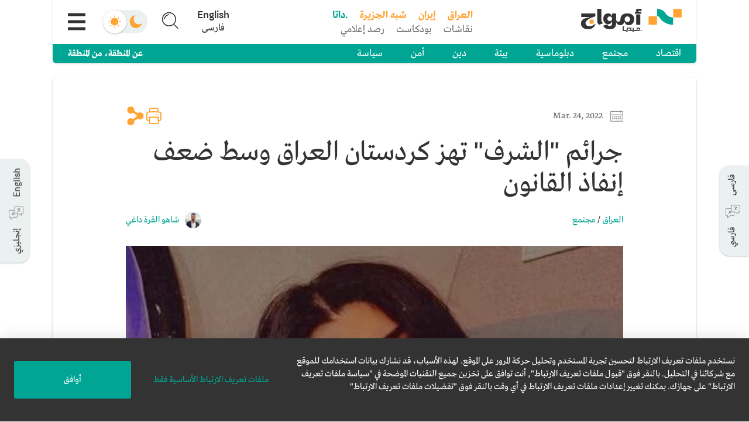

--- FILE ---
content_type: text/html; charset=utf-8
request_url: https://amwaj.media/ar/article/honor-killings-rock-iraqi-kurdistan-amid-weak-law-enforcement
body_size: 9922
content:
<!DOCTYPE html><html lang="ar" dir="rtl"><head><meta charSet="utf-8"/><meta charSet="utf-8"/><meta name="viewport" content="width=device-width, initial-scale=1"/><link rel="stylesheet" href="/_next/static/css/f7e7bb742377d468.css" data-precedence="next"/><link rel="stylesheet" href="/_next/static/css/41e9102ac1259298.css" data-precedence="next"/><link rel="preload" as="script" fetchPriority="low" href="/_next/static/chunks/webpack-644a04616bc75dc0.js"/><script src="/_next/static/chunks/fd9d1056-bbeac11d9cbdac38.js" async=""></script><script src="/_next/static/chunks/2117-a951cf28d77a9aa2.js" async=""></script><script src="/_next/static/chunks/main-app-be3d940aef6bd3eb.js" async=""></script><script src="/_next/static/chunks/7975-83a0fb43d9ac7a2d.js" async=""></script><script src="/_next/static/chunks/7648-7e71b25eaada7354.js" async=""></script><script src="/_next/static/chunks/7656-fb6efabcf49a1695.js" async=""></script><script src="/_next/static/chunks/6671-8c57353937139106.js" async=""></script><script src="/_next/static/chunks/1929-b8c5b6d643b35b38.js" async=""></script><script src="/_next/static/chunks/1236-fa0cf64b8d1aeba8.js" async=""></script><script src="/_next/static/chunks/1822-615a557da5d62702.js" async=""></script><script src="/_next/static/chunks/app/layout-f9051f0ab2395771.js" async=""></script><script src="/_next/static/chunks/2672-48af5c7faef047e7.js" async=""></script><script src="/_next/static/chunks/6956-3b66f4cef9260e47.js" async=""></script><script src="/_next/static/chunks/7844-4353673b294b4e67.js" async=""></script><script src="/_next/static/chunks/app/%5Blang%5D/page-f3f9765bb55c51de.js" async=""></script><link rel="preload" href="/_next/static/css/2745defe13f2599b.css" as="style"/><link rel="preload" href="/_next/static/css/efe27481e2556fac.css" as="style"/><link rel="search" type="application/opensearchdescription+xml" lang="en" href="https://amwaj.media/osd-en.xml" title="Search on Amwaj.Media"/><link rel="search" type="application/opensearchdescription+xml" lang="ar" href="https://amwaj.media/osd-ar.xml" title="ابحث في امواج.میدیا"/><link rel="search" type="application/opensearchdescription+xml" lang="fa" href="https://amwaj.media/osd-fa.xml" title="جستجو در امواج.میدیا"/><meta name="theme-color" content="#00A693"/><title>جرائم &quot;الشرف&quot; تهز كردستان العراق وسط ضعف إنفاذ القانون</title><meta name="description" content="في 7 مارس/آذار، أي قبل يوم واحد من الاحتفال بيوم المرأة العالمي، استيقظت أربيل على نبأ بشع حول مقتل امرأة في أوائل العشرينات من عمرها تُعرف باسم ماريا. وأُفيد لاحقًا أنها قُتلت بالرصاص على يد أقاربها. واللافت في الموضوع أن القاتل ظهر على قناة كوردستان 24 الإخبارية التابعة لرئيس وزراء حكومة إقليم كردستان مسرور بارزاني، ليبرر فعلته علانية بإدراجها تحت مسمى جرائم الشرف، قائلًا إنه نفذ الجريمة &quot;للتخلص من العار&quot;.
وفي الوقت الذي أحرزت فيه كردستان العراق تقدمًا في مجال حقوق المرأة مقارنة بأجزاء أخرى من العراق، يقول ناشطون إن 15 حالة قتل طالت الإناث في المنطقة سُجلت في الشهرين الماضيين فقط.
وتشير البيانات الرسمية إلى أن ظاهرة أوسع نطاقًا أصبحت شائعة مؤخرًا. فوفقًا للمديرية العامة لمكافحة العنف ضد المرأة التابعة لوزارة الداخلية في حكومة إقليم كردستان، سُجلت 45 جريمة قتل ضد إناث في العام 2021 على الرغم من الجهود الحثيثة..."/><meta name="application-name" content="amwaj.media"/><link rel="manifest" href="https://amwaj.media/manifest.json" crossorigin="use-credentials"/><meta name="msapplication-TileColor" content="#da532c"/><meta property="og:title" content="جرائم &quot;الشرف&quot; تهز كردستان العراق وسط ضعف إنفاذ القانون"/><meta property="og:description" content="في 7 مارس/آذار، أي قبل يوم واحد من الاحتفال بيوم المرأة العالمي، استيقظت أربيل على نبأ بشع حول مقتل امرأة في أوائل العشرينات من عمرها تُعرف باسم ماريا. وأُفيد لاحقًا أنها قُتلت بالرصاص على يد أقاربها. واللافت في الموضوع أن القاتل ظهر على قناة كوردستان 24 الإخبارية التابعة لرئيس وزراء حكومة إقليم كردستان مسرور بارزاني، ليبرر فعلته علانية بإدراجها تحت مسمى جرائم الشرف، قائلًا إنه نفذ الجريمة &quot;للتخلص من العار&quot;.
وفي الوقت الذي أحرزت فيه كردستان العراق تقدمًا في مجال حقوق المرأة مقارنة بأجزاء أخرى من العراق، يقول ناشطون إن 15 حالة قتل طالت الإناث في المنطقة سُجلت في الشهرين الماضيين فقط.
وتشير البيانات الرسمية إلى أن ظاهرة أوسع نطاقًا أصبحت شائعة مؤخرًا. فوفقًا للمديرية العامة لمكافحة العنف ضد المرأة التابعة لوزارة الداخلية في حكومة إقليم كردستان، سُجلت 45 جريمة قتل ضد إناث في العام 2021 على الرغم من الجهود الحثيثة..."/><meta property="og:site_name" content="امواج.میدیا"/><meta property="og:image" content="https://www.datocms-assets.com/36798/1648121649-5506c58b-c996-4a1b-b4df-965f611a5cf3.jpg?crop=focalpoint&amp;fit=crop&amp;fp-x=0.51&amp;fp-y=0.33&amp;h=478&amp;w=850"/><meta name="twitter:card" content="summary_large_image"/><meta name="twitter:site" content="@amwajmedia"/><meta name="twitter:title" content="جرائم &quot;الشرف&quot; تهز كردستان العراق وسط ضعف إنفاذ القانون"/><meta name="twitter:description" content="في 7 مارس/آذار، أي قبل يوم واحد من الاحتفال بيوم المرأة العالمي، استيقظت أربيل على نبأ بشع حول مقتل امرأة في أوائل العشرينات من عمرها تُعرف باسم ماريا. وأُفيد لاحقًا أنها قُتلت بالرصاص على يد أقاربها. واللافت في الموضوع أن القاتل ظهر على قناة كوردستان 24 الإخبارية التابعة لرئيس وزراء حكومة إقليم كردستان مسرور بارزاني، ليبرر فعلته علانية بإدراجها تحت مسمى جرائم الشرف، قائلًا إنه نفذ الجريمة &quot;للتخلص من العار&quot;.
وفي الوقت الذي أحرزت فيه كردستان العراق تقدمًا في مجال حقوق المرأة مقارنة بأجزاء أخرى من العراق، يقول ناشطون إن 15 حالة قتل طالت الإناث في المنطقة سُجلت في الشهرين الماضيين فقط.
وتشير البيانات الرسمية إلى أن ظاهرة أوسع نطاقًا أصبحت شائعة مؤخرًا. فوفقًا للمديرية العامة لمكافحة العنف ضد المرأة التابعة لوزارة الداخلية في حكومة إقليم كردستان، سُجلت 45 جريمة قتل ضد إناث في العام 2021 على الرغم من الجهود الحثيثة..."/><meta name="twitter:image" content="https://www.datocms-assets.com/36798/1648121649-5506c58b-c996-4a1b-b4df-965f611a5cf3.jpg?crop=focalpoint&amp;fit=crop&amp;fp-x=0.51&amp;fp-y=0.33&amp;h=478&amp;w=850"/><link rel="shortcut icon" href="/appicons/favicon-32x32.png"/><link rel="icon" href="/appicons/favicon-16x16.png"/><link rel="apple-touch-icon" href="/appicons/apple-touch-icon.png"/><link rel="apple-touch-icon-precomposed" href="/apple-touch-icon-precomposed.png"/><link rel="stylesheet" href="https://fonts.tptq-arabic.com/WF-000715-000137.css" type="text/css"/><script src="/_next/static/chunks/polyfills-42372ed130431b0a.js" noModule=""></script></head><body><div id="root-swipe-wrapper"><div id="site-wrapper"><div dir="rtl" class="siteClass dir-rtl lang-ar site"><!--$!--><template data-dgst="BAILOUT_TO_CLIENT_SIDE_RENDERING"></template><!--/$--></div></div><!--$!--><template data-dgst="BAILOUT_TO_CLIENT_SIDE_RENDERING"></template><!--/$--></div><script src="/_next/static/chunks/webpack-644a04616bc75dc0.js" async=""></script><script>(self.__next_f=self.__next_f||[]).push([0]);self.__next_f.push([2,null])</script><script>self.__next_f.push([1,"1:HL[\"/_next/static/css/f7e7bb742377d468.css\",\"style\"]\n2:HL[\"/_next/static/css/41e9102ac1259298.css\",\"style\"]\n3:HL[\"/_next/static/css/2745defe13f2599b.css\",\"style\"]\n4:HL[\"/_next/static/css/efe27481e2556fac.css\",\"style\"]\n"])</script><script>self.__next_f.push([1,"5:I[12846,[],\"\"]\n8:I[4707,[],\"\"]\nb:I[36423,[],\"\"]\nd:I[42857,[\"7975\",\"static/chunks/7975-83a0fb43d9ac7a2d.js\",\"7648\",\"static/chunks/7648-7e71b25eaada7354.js\",\"7656\",\"static/chunks/7656-fb6efabcf49a1695.js\",\"6671\",\"static/chunks/6671-8c57353937139106.js\",\"1929\",\"static/chunks/1929-b8c5b6d643b35b38.js\",\"1236\",\"static/chunks/1236-fa0cf64b8d1aeba8.js\",\"1822\",\"static/chunks/1822-615a557da5d62702.js\",\"3185\",\"static/chunks/app/layout-f9051f0ab2395771.js\"],\"InitialRenderProvider\"]\ne:I[86751,[\"7975\",\"static/chunks/7975-83a0fb43d9ac7a2d.js\",\"7648\",\"static/chunks/7648-7e71b25eaada7354.js\",\"7656\",\"static/chunks/7656-fb6efabcf49a1695.js\",\"6671\",\"static/chunks/6671-8c57353937139106.js\",\"1929\",\"static/chunks/1929-b8c5b6d643b35b38.js\",\"1236\",\"static/chunks/1236-fa0cf64b8d1aeba8.js\",\"1822\",\"static/chunks/1822-615a557da5d62702.js\",\"3185\",\"static/chunks/app/layout-f9051f0ab2395771.js\"],\"PreferenceProvider\"]\nf:I[77559,[\"7975\",\"static/chunks/7975-83a0fb43d9ac7a2d.js\",\"7648\",\"static/chunks/7648-7e71b25eaada7354.js\",\"7656\",\"static/chunks/7656-fb6efabcf49a1695.js\",\"6671\",\"static/chunks/6671-8c57353937139106.js\",\"1929\",\"static/chunks/1929-b8c5b6d643b35b38.js\",\"1236\",\"static/chunks/1236-fa0cf64b8d1aeba8.js\",\"1822\",\"static/chunks/1822-615a557da5d62702.js\",\"3185\",\"static/chunks/app/layout-f9051f0ab2395771.js\"],\"default\"]\n10:\"$Sreact.suspense\"\n11:I[7104,[\"7975\",\"static/chunks/7975-83a0fb43d9ac7a2d.js\",\"7648\",\"static/chunks/7648-7e71b25eaada7354.js\",\"7656\",\"static/chunks/7656-fb6efabcf49a1695.js\",\"6671\",\"static/chunks/6671-8c57353937139106.js\",\"1929\",\"static/chunks/1929-b8c5b6d643b35b38.js\",\"1236\",\"static/chunks/1236-fa0cf64b8d1aeba8.js\",\"1822\",\"static/chunks/1822-615a557da5d62702.js\",\"3185\",\"static/chunks/app/layout-f9051f0ab2395771.js\"],\"default\"]\n12:I[52669,[\"7975\",\"static/chunks/7975-83a0fb43d9ac7a2d.js\",\"7648\",\"static/chunks/7648-7e71b25eaada7354.js\",\"7656\",\"static/chunks/7656-fb6efabcf49a1695.js\",\"6671\",\"static/chunks/6671-8c57353937139106.js\",\"1929\",\"static/chunks/1929-b8c5b6d643b35b38.js\",\"1236\",\"static/chunks/1236-fa0cf64b8d1aeba8.js\""])</script><script>self.__next_f.push([1,",\"1822\",\"static/chunks/1822-615a557da5d62702.js\",\"3185\",\"static/chunks/app/layout-f9051f0ab2395771.js\"],\"default\"]\n14:I[21989,[\"7975\",\"static/chunks/7975-83a0fb43d9ac7a2d.js\",\"7648\",\"static/chunks/7648-7e71b25eaada7354.js\",\"7656\",\"static/chunks/7656-fb6efabcf49a1695.js\",\"6671\",\"static/chunks/6671-8c57353937139106.js\",\"1929\",\"static/chunks/1929-b8c5b6d643b35b38.js\",\"1236\",\"static/chunks/1236-fa0cf64b8d1aeba8.js\",\"1822\",\"static/chunks/1822-615a557da5d62702.js\",\"3185\",\"static/chunks/app/layout-f9051f0ab2395771.js\"],\"default\"]\n15:I[90913,[\"7975\",\"static/chunks/7975-83a0fb43d9ac7a2d.js\",\"7648\",\"static/chunks/7648-7e71b25eaada7354.js\",\"7656\",\"static/chunks/7656-fb6efabcf49a1695.js\",\"6671\",\"static/chunks/6671-8c57353937139106.js\",\"1929\",\"static/chunks/1929-b8c5b6d643b35b38.js\",\"1236\",\"static/chunks/1236-fa0cf64b8d1aeba8.js\",\"1822\",\"static/chunks/1822-615a557da5d62702.js\",\"3185\",\"static/chunks/app/layout-f9051f0ab2395771.js\"],\"default\"]\n16:I[36570,[\"7975\",\"static/chunks/7975-83a0fb43d9ac7a2d.js\",\"7648\",\"static/chunks/7648-7e71b25eaada7354.js\",\"7656\",\"static/chunks/7656-fb6efabcf49a1695.js\",\"6671\",\"static/chunks/6671-8c57353937139106.js\",\"1929\",\"static/chunks/1929-b8c5b6d643b35b38.js\",\"1236\",\"static/chunks/1236-fa0cf64b8d1aeba8.js\",\"1822\",\"static/chunks/1822-615a557da5d62702.js\",\"3185\",\"static/chunks/app/layout-f9051f0ab2395771.js\"],\"default\"]\n18:I[61060,[],\"\"]\n9:[\"lang\",\"ar\",\"d\"]\na:[\"articleSlug\",\"honor-killings-rock-iraqi-kurdistan-amid-weak-law-enforcement\",\"d\"]\n19:[]\n"])</script><script>self.__next_f.push([1,"0:[\"$\",\"$L5\",null,{\"buildId\":\"mVzjq9SUTsJeVCks2XPc2\",\"assetPrefix\":\"\",\"urlParts\":[\"\",\"ar\",\"article\",\"honor-killings-rock-iraqi-kurdistan-amid-weak-law-enforcement\"],\"initialTree\":[\"\",{\"children\":[[\"lang\",\"ar\",\"d\"],{\"children\":[\"article\",{\"children\":[[\"articleSlug\",\"honor-killings-rock-iraqi-kurdistan-amid-weak-law-enforcement\",\"d\"],{\"children\":[\"__PAGE__\",{}]}]}]}]},\"$undefined\",\"$undefined\",true],\"initialSeedData\":[\"\",{\"children\":[[\"lang\",\"ar\",\"d\"],{\"children\":[\"article\",{\"children\":[[\"articleSlug\",\"honor-killings-rock-iraqi-kurdistan-amid-weak-law-enforcement\",\"d\"],{\"children\":[\"__PAGE__\",{},[[\"$L6\",\"$L7\",[[\"$\",\"link\",\"0\",{\"rel\":\"stylesheet\",\"href\":\"/_next/static/css/2745defe13f2599b.css\",\"precedence\":\"next\",\"crossOrigin\":\"$undefined\"}],[\"$\",\"link\",\"1\",{\"rel\":\"stylesheet\",\"href\":\"/_next/static/css/efe27481e2556fac.css\",\"precedence\":\"next\",\"crossOrigin\":\"$undefined\"}]]],null],null]},[null,[\"$\",\"$L8\",null,{\"parallelRouterKey\":\"children\",\"segmentPath\":[\"children\",\"$9\",\"children\",\"article\",\"children\",\"$a\",\"children\"],\"error\":\"$undefined\",\"errorStyles\":\"$undefined\",\"errorScripts\":\"$undefined\",\"template\":[\"$\",\"$Lb\",null,{}],\"templateStyles\":\"$undefined\",\"templateScripts\":\"$undefined\",\"notFound\":\"$undefined\",\"notFoundStyles\":\"$undefined\"}]],null]},[null,[\"$\",\"$L8\",null,{\"parallelRouterKey\":\"children\",\"segmentPath\":[\"children\",\"$9\",\"children\",\"article\",\"children\"],\"error\":\"$undefined\",\"errorStyles\":\"$undefined\",\"errorScripts\":\"$undefined\",\"template\":[\"$\",\"$Lb\",null,{}],\"templateStyles\":\"$undefined\",\"templateScripts\":\"$undefined\",\"notFound\":\"$undefined\",\"notFoundStyles\":\"$undefined\"}]],null]},[[null,[\"$\",\"$L8\",null,{\"parallelRouterKey\":\"children\",\"segmentPath\":[\"children\",\"$9\",\"children\"],\"error\":\"$undefined\",\"errorStyles\":\"$undefined\",\"errorScripts\":\"$undefined\",\"template\":[\"$\",\"$Lb\",null,{}],\"templateStyles\":\"$undefined\",\"templateScripts\":\"$undefined\",\"notFound\":\"$Lc\",\"notFoundStyles\":[]}]],null],null]},[[[[\"$\",\"link\",\"0\",{\"rel\":\"stylesheet\",\"href\":\"/_next/static/css/f7e7bb742377d468.css\",\"precedence\":\"next\",\"crossOrigin\":\"$undefined\"}],[\"$\",\"link\",\"1\",{\"rel\":\"stylesheet\",\"href\":\"/_next/static/css/41e9102ac1259298.css\",\"precedence\":\"next\",\"crossOrigin\":\"$undefined\"}]],[\"$\",\"$Ld\",null,{\"children\":[\"$\",\"$Le\",null,{\"children\":[\"$\",\"$Lf\",null,{\"children\":[\"$\",\"$10\",null,{\"children\":[\"$\",\"$L11\",null,{\"children\":[[\"$\",\"$L12\",null,{}],[\"$\",\"$10\",null,{\"children\":[[\"$\",\"div\",null,{\"className\":\"site-content\",\"children\":[\"$\",\"$L8\",null,{\"parallelRouterKey\":\"children\",\"segmentPath\":[\"children\"],\"error\":\"$undefined\",\"errorStyles\":\"$undefined\",\"errorScripts\":\"$undefined\",\"template\":[\"$\",\"$Lb\",null,{}],\"templateStyles\":\"$undefined\",\"templateScripts\":\"$undefined\",\"notFound\":\"$L13\",\"notFoundStyles\":[]}]}],[\"$\",\"$L14\",null,{}],[\"$\",\"$L15\",null,{}],[\"$\",\"$L16\",null,{}]]}]]}]}]}]}]}]],null],null],\"couldBeIntercepted\":false,\"initialHead\":[null,\"$L17\"],\"globalErrorComponent\":\"$18\",\"missingSlots\":\"$W19\"}]\n"])</script><script>self.__next_f.push([1,"1a:I[27570,[\"7975\",\"static/chunks/7975-83a0fb43d9ac7a2d.js\",\"7648\",\"static/chunks/7648-7e71b25eaada7354.js\",\"7656\",\"static/chunks/7656-fb6efabcf49a1695.js\",\"6671\",\"static/chunks/6671-8c57353937139106.js\",\"2672\",\"static/chunks/2672-48af5c7faef047e7.js\",\"6956\",\"static/chunks/6956-3b66f4cef9260e47.js\",\"7844\",\"static/chunks/7844-4353673b294b4e67.js\",\"6495\",\"static/chunks/app/%5Blang%5D/page-f3f9765bb55c51de.js\"],\"default\"]\nc:[\"$\",\"$L1a\",null,{}]\n13:[\"$\",\"$L1a\",null,{}]\n"])</script><script>self.__next_f.push([1,"17:[[\"$\",\"meta\",\"0\",{\"name\":\"viewport\",\"content\":\"width=device-width, initial-scale=1\"}],[\"$\",\"meta\",\"1\",{\"name\":\"theme-color\",\"content\":\"#00A693\"}],[\"$\",\"meta\",\"2\",{\"charSet\":\"utf-8\"}],[\"$\",\"title\",\"3\",{\"children\":\"جرائم \\\"الشرف\\\" تهز كردستان العراق وسط ضعف إنفاذ القانون\"}],[\"$\",\"meta\",\"4\",{\"name\":\"description\",\"content\":\"في 7 مارس/آذار، أي قبل يوم واحد من الاحتفال بيوم المرأة العالمي، استيقظت أربيل على نبأ بشع حول مقتل امرأة في أوائل العشرينات من عمرها تُعرف باسم ماريا. وأُفيد لاحقًا أنها قُتلت بالرصاص على يد أقاربها. واللافت في الموضوع أن القاتل ظهر على قناة كوردستان 24 الإخبارية التابعة لرئيس وزراء حكومة إقليم كردستان مسرور بارزاني، ليبرر فعلته علانية بإدراجها تحت مسمى جرائم الشرف، قائلًا إنه نفذ الجريمة \\\"للتخلص من العار\\\".\\nوفي الوقت الذي أحرزت فيه كردستان العراق تقدمًا في مجال حقوق المرأة مقارنة بأجزاء أخرى من العراق، يقول ناشطون إن 15 حالة قتل طالت الإناث في المنطقة سُجلت في الشهرين الماضيين فقط.\\nوتشير البيانات الرسمية إلى أن ظاهرة أوسع نطاقًا أصبحت شائعة مؤخرًا. فوفقًا للمديرية العامة لمكافحة العنف ضد المرأة التابعة لوزارة الداخلية في حكومة إقليم كردستان، سُجلت 45 جريمة قتل ضد إناث في العام 2021 على الرغم من الجهود الحثيثة...\"}],[\"$\",\"meta\",\"5\",{\"name\":\"application-name\",\"content\":\"amwaj.media\"}],[\"$\",\"link\",\"6\",{\"rel\":\"manifest\",\"href\":\"https://amwaj.media/manifest.json\",\"crossOrigin\":\"use-credentials\"}],[\"$\",\"meta\",\"7\",{\"name\":\"msapplication-TileColor\",\"content\":\"#da532c\"}],[\"$\",\"meta\",\"8\",{\"property\":\"og:title\",\"content\":\"جرائم \\\"الشرف\\\" تهز كردستان العراق وسط ضعف إنفاذ القانون\"}],[\"$\",\"meta\",\"9\",{\"property\":\"og:description\",\"content\":\"في 7 مارس/آذار، أي قبل يوم واحد من الاحتفال بيوم المرأة العالمي، استيقظت أربيل على نبأ بشع حول مقتل امرأة في أوائل العشرينات من عمرها تُعرف باسم ماريا. وأُفيد لاحقًا أنها قُتلت بالرصاص على يد أقاربها. واللافت في الموضوع أن القاتل ظهر على قناة كوردستان 24 الإخبارية التابعة لرئيس وزراء حكومة إقليم كردستان مسرور بارزاني، ليبرر فعلته علانية بإدراجها تحت مسمى جرائم الشرف، قائلًا إنه نفذ الجريمة \\\"للتخلص من العار\\\".\\nوفي الوقت الذي أحرزت فيه كردستان العراق تقدمًا في مجال حقوق المرأة مقارنة بأجزاء أخرى من العراق، يقول ناشطون إن 15 حالة قتل طالت الإناث في المنطقة سُجلت في الشهرين الماضيين فقط.\\nوتشير البيانات الرسمية إلى أن ظاهرة أوسع نطاقًا أصبحت شائعة مؤخرًا. فوفقًا للمديرية العامة لمكافحة العنف ضد المرأة التابعة لوزارة الداخلية في حكومة إقليم كردستان، سُجلت 45 جريمة قتل ضد إناث في العام 2021 على الرغم من الجهود الحثيثة...\"}],[\"$\",\"meta\",\"10\",{\"property\":\"og:site_name\",\"content\":\"امواج.میدیا\"}],[\"$\",\"meta\",\"11\",{\"property\":\"og:image\",\"content\":\"https://www.datocms-assets.com/36798/1648121649-5506c58b-c996-4a1b-b4df-965f611a5cf3.jpg?crop=focalpoint\u0026fit=crop\u0026fp-x=0.51\u0026fp-y=0.33\u0026h=478\u0026w=850\"}],[\"$\",\"meta\",\"12\",{\"name\":\"twitter:card\",\"content\":\"summary_large_image\"}],[\"$\",\"meta\",\"13\",{\"name\":\"twitter:site\",\"content\":\"@amwajmedia\"}],[\"$\",\"meta\",\"14\",{\"name\":\"twitter:title\",\"content\":\"جرائم \\\"الشرف\\\" تهز كردستان العراق وسط ضعف إنفاذ القانون\"}],[\"$\",\"meta\",\"15\",{\"name\":\"twitter:description\",\"content\":\"في 7 مارس/آذار، أي قبل يوم واحد من الاحتفال بيوم المرأة العالمي، استيقظت أربيل على نبأ بشع حول مقتل امرأة في أوائل العشرينات من عمرها تُعرف باسم ماريا. وأُفيد لاحقًا أنها قُتلت بالرصاص على يد أقاربها. واللافت في الموضوع أن القاتل ظهر على قناة كوردستان 24 الإخبارية التابعة لرئيس وزراء حكومة إقليم كردستان مسرور بارزاني، ليبرر فعلته علانية بإدراجها تحت مسمى جرائم الشرف، قائلًا إنه نفذ الجريمة \\\"للتخلص من العار\\\".\\nوفي الوقت الذي أحرزت فيه كردستان العراق تقدمًا في مجال حقوق المرأة مقارنة بأجزاء أخرى من العراق، يقول ناشطون إن 15 حالة قتل طالت الإناث في المنطقة سُجلت في الشهرين الماضيين فقط.\\nوتشير البيانات الرسمية إلى أن ظاهرة أوسع نطاقًا أصبحت شائعة مؤخرًا. فوفقًا للمديرية العامة لمكافحة العنف ضد المرأة التابعة لوزارة الداخلية في حكومة إقليم كردستان، سُجلت 45 جريمة قتل ضد إناث في العام 2021 على الرغم من الجهود الحثيثة...\"}],[\"$\",\"meta\",\"16\",{\"name\":\"twitter:image\",\"content\":\"https://www.datocms-assets.com/36798/1648121649-5506c58b-c996-4a1b-b4df-965f611a5cf3.jpg?crop=focalpoint\u0026fit=crop\u0026fp-x=0.51\u0026fp-y=0.33\u0026h=478\u0026w=850\"}],[\"$\",\"link\",\"17\",{\"rel\":\"shortcut icon\",\"href\":\"/appicons/favicon-32x32.png\"}],[\"$\",\"link\",\"18\",{\"rel\":\"icon\",\"href\":\"/appicons/favicon-16x16.png\"}],[\"$\",\"link\",\"19\",{\"rel\":\"apple-touch-icon\",\"href\":\"/appicons/apple-touch-icon.png\"}],[\"$\",\"link\",\"20\",{\"rel\":\"apple-touch-icon-precomposed\",\"href\":\"/apple-touch-icon-precomposed.png\"}]]\n"])</script><script>self.__next_f.push([1,"6:null\n"])</script><script>self.__next_f.push([1,"1b:I[72055,[\"7975\",\"static/chunks/7975-83a0fb43d9ac7a2d.js\",\"7648\",\"static/chunks/7648-7e71b25eaada7354.js\",\"7656\",\"static/chunks/7656-fb6efabcf49a1695.js\",\"3464\",\"static/chunks/3464-34f69553fb53b884.js\",\"6671\",\"static/chunks/6671-8c57353937139106.js\",\"6471\",\"static/chunks/6471-b8d9e190385d44f7.js\",\"5618\",\"static/chunks/5618-bad42b1f9e4d5c82.js\",\"2672\",\"static/chunks/2672-48af5c7faef047e7.js\",\"6956\",\"static/chunks/6956-3b66f4cef9260e47.js\",\"9227\",\"static/chunks/9227-eb9fe598bf49e641.js\",\"2455\",\"static/chunks/2455-361f72d6408fe34a.js\",\"1942\",\"static/chunks/1942-b6acbace66ad2f6f.js\",\"1236\",\"static/chunks/1236-fa0cf64b8d1aeba8.js\",\"1822\",\"static/chunks/1822-615a557da5d62702.js\",\"1229\",\"static/chunks/1229-c7508981db56a2fe.js\",\"7844\",\"static/chunks/7844-4353673b294b4e67.js\",\"2660\",\"static/chunks/2660-7647057a0e4803e9.js\",\"6308\",\"static/chunks/6308-3b9ed097e9bfdfaa.js\",\"7651\",\"static/chunks/app/%5Blang%5D/article/%5BarticleSlug%5D/page-746552ed1d66d7a2.js\"],\"AvailableRouteTranslations\"]\n1c:I[19012,[\"7975\",\"static/chunks/7975-83a0fb43d9ac7a2d.js\",\"7648\",\"static/chunks/7648-7e71b25eaada7354.js\",\"7656\",\"static/chunks/7656-fb6efabcf49a1695.js\",\"3464\",\"static/chunks/3464-34f69553fb53b884.js\",\"6671\",\"static/chunks/6671-8c57353937139106.js\",\"6471\",\"static/chunks/6471-b8d9e190385d44f7.js\",\"5618\",\"static/chunks/5618-bad42b1f9e4d5c82.js\",\"2672\",\"static/chunks/2672-48af5c7faef047e7.js\",\"6956\",\"static/chunks/6956-3b66f4cef9260e47.js\",\"9227\",\"static/chunks/9227-eb9fe598bf49e641.js\",\"2455\",\"static/chunks/2455-361f72d6408fe34a.js\",\"1942\",\"static/chunks/1942-b6acbace66ad2f6f.js\",\"1236\",\"static/chunks/1236-fa0cf64b8d1aeba8.js\",\"1822\",\"static/chunks/1822-615a557da5d62702.js\",\"1229\",\"static/chunks/1229-c7508981db56a2fe.js\",\"7844\",\"static/chunks/7844-4353673b294b4e67.js\",\"2660\",\"static/chunks/2660-7647057a0e4803e9.js\",\"6308\",\"static/chunks/6308-3b9ed097e9bfdfaa.js\",\"7651\",\"static/chunks/app/%5Blang%5D/article/%5BarticleSlug%5D/page-746552ed1d66d7a2.js\"],\"default\"]\n1d:T75f,\u003cp\u003e\u003cspan\u003eفي 7 مارس/آذار، أي قبل يوم واحد م"])</script><script>self.__next_f.push([1,"ن الاحتفال بيوم المرأة العالمي، استيقظت أربيل على نبأ بشع حول مقتل امرأة في أوائل العشرينات من عمرها تُعرف باسم ماريا. وأُفيد لاحقًا أنها قُتلت بالرصاص على يد أقاربها. \u003c/span\u003eو\u003cspan\u003eاللافت في الموضوع أن القاتل ظهر على قناة كوردستان 24 الإخبارية التابعة لرئيس وزراء حكومة إقليم كردستان مسرور بارزاني، ليبرر فعلته علانية بإدراجها تحت مسمى جرائم الشرف، قائلًا إنه نفذ الجريمة \"للتخلص من العار\u003c/span\u003e\u003cspan\u003e\".\u003c/span\u003e\u003c/p\u003e\n\u003cp\u003e\u003cspan\u003eوفي الوقت الذي أحرزت فيه كردستان العراق تقدمًا في مجال حقوق المرأة مقارنة بأجزاء أخرى من العراق، \u003c/span\u003e\u003ca href=\"https://www.dengiamerika.com/a/6475016.html\" target=\"_blank\" rel=\"noopener\"\u003e\u003cspan\u003eيقول\u003c/span\u003e\u003c/a\u003e \u003cspan\u003eناشطون إن 15 حالة قتل طالت الإناث في المنطقة سُجلت في الشهرين الماضيين فقط\u003c/span\u003e\u003cspan\u003e.\u003c/span\u003e\u003c/p\u003e\n\u003cp\u003e\u003cspan\u003eوتشير البيانات الرسمية إلى أن ظاهرة أوسع نطاقًا أصبحت شائعة مؤخرًا. فوفقًا للمديرية العامة لمكافحة العنف ضد المرأة التابعة لوزارة الداخلية في حكومة إقليم كردستان، \u003c/span\u003e\u003ca href=\"https://www.france24.com/en/live-news/20220320-deadly-attacks-on-women-rise-sharply-in-iraqi-kurdistan\" target=\"_blank\" rel=\"noopener\"\u003e\u003cspan\u003eسُجلت\u003c/span\u003e\u003c/a\u003e\u003cspan\u003e 45 \u003c/span\u003e\u003cspan\u003eجريمة قتل ضد إناث في العام 2021 على الرغم من الجهود الحثيثة...\u003c/span\u003e\u003c/p\u003e1e:T2b64,"])</script><script>self.__next_f.push([1,"\u003cp\u003e\u003cspan\u003eفي 7 مارس/آذار، أي قبل يوم واحد من الاحتفال بيوم المرأة العالمي، استيقظت أربيل على نبأ بشع حول مقتل امرأة في أوائل العشرينات من عمرها تُعرف باسم ماريا. وأُفيد لاحقًا أنها قُتلت بالرصاص على يد أقاربها. \u003c/span\u003eو\u003cspan\u003eاللافت في الموضوع أن القاتل ظهر على قناة كوردستان 24 الإخبارية التابعة لرئيس وزراء حكومة إقليم كردستان مسرور بارزاني، ليبرر فعلته علانية بإدراجها تحت مسمى جرائم الشرف، قائلًا إنه نفذ الجريمة \"للتخلص من العار\u003c/span\u003e\u003cspan\u003e\".\u003c/span\u003e\u003c/p\u003e\n\u003cp\u003e\u003cspan\u003eوفي الوقت الذي أحرزت فيه كردستان العراق تقدمًا في مجال حقوق المرأة مقارنة بأجزاء أخرى من العراق، \u003c/span\u003e\u003ca href=\"https://www.dengiamerika.com/a/6475016.html\" target=\"_blank\" rel=\"noopener\"\u003e\u003cspan\u003eيقول\u003c/span\u003e\u003c/a\u003e \u003cspan\u003eناشطون إن 15 حالة قتل طالت الإناث في المنطقة سُجلت في الشهرين الماضيين فقط\u003c/span\u003e\u003cspan\u003e.\u003c/span\u003e\u003c/p\u003e\n\u003cp\u003e\u003cspan\u003eوتشير البيانات الرسمية إلى أن ظاهرة أوسع نطاقًا أصبحت شائعة مؤخرًا. فوفقًا للمديرية العامة لمكافحة العنف ضد المرأة التابعة لوزارة الداخلية في حكومة إقليم كردستان، \u003c/span\u003e\u003ca href=\"https://www.france24.com/en/live-news/20220320-deadly-attacks-on-women-rise-sharply-in-iraqi-kurdistan\" target=\"_blank\" rel=\"noopener\"\u003e\u003cspan\u003eسُجلت\u003c/span\u003e\u003c/a\u003e\u003cspan\u003e 45 \u003c/span\u003e\u003cspan\u003eجريمة قتل ضد إناث في العام 2021 على الرغم من الجهود الحثيثة التي تبذلها المؤسسات الحكومية ومنظمات المجتمع المدني لحماية حقوق المرأة. وعلى هذا النحو، لا يزال هناك الكثير من العمل لمراجعة الآليات المصممة لمنع العنف القائم على النوع الاجتماعي وإصلاحها\u003c/span\u003e\u003c/p\u003e\n\u003cdiv class=\"flourish-embed flourish-table\" data-src=\"visualisation/9111150\"\u003e\n  \u003cscript src=\"https://public.flourish.studio/resources/embed.js\"\u003e\u003c/script\u003e\n\u003c/div\u003e\n\u003cp\u003e\u0026nbsp;\u003c/p\u003e\n\u003cp\u003e\u003cstrong\u003e\u003cspan\u003eقصة ماريا\u003c/span\u003e\u003c/strong\u003e\u003c/p\u003e\n\u003cp\u003e\u003cspan\u003eولدت إيمان سامي مغديد، المعروفة أيضًا باسم ماريا، في العام 2002 لعائلة محافظة في أربيل، عاصمة كردستان العراق. بعد انفصال والديها، أُفيد بأنها عاشت مع والدها وشقيقها في منزل جدتها. ثم انتقلت في وقت لاحق للعيش مع والدتها وتزوجت في سن السادسة عشر. لكن بعد فترة وجيزة، حصلت ماريا على الطلاق وواصلت العمل في قناة تلفزيونية إسلامية محلية، حيث عملت لفترة وجيزة في أوائل العام 2019\u003c/span\u003e\u003cspan\u003e.\u003c/span\u003e\u003c/p\u003e\n\u003cp\u003e\u003ca href=\"https://bwar.news/?per=posts\u0026amp;pewakraw=view\u0026amp;id=2068\" target=\"_blank\" rel=\"noopener\"\u003e\u003cspan\u003eوقال\u003c/span\u003e\u003c/a\u003e \u003cspan\u003eأقارب ماريا إنها كانت تحمل على كتفيها عبء طفولة صعبة وهي شعرت بالإحباط المتزايد تجاه أسرتها وبيئتها المباشرة. ثم قررت الدخول في مجال عمل مختلف، تحديدًا في الملاهي الليلية وإنتاج الموسيقى. فأنتجت أغانٍ انتشرت على وسائل التواصل الاجتماعي، وغالبًا ما كانت ترتدي قلادة تحمل صليبًا يشير إلى الديانة المسيحية وتنتقد الأعراف المجتمعية. وأدى ذلك إلى ابتعادها التام عن أهلها وباتت في صراع مع أعمامها ومن بين هؤلاء من شهد مقتلها\u003c/span\u003e\u003cspan\u003e.\u003c/span\u003e\u003c/p\u003e\n\u003cp\u003e\u003cspan\u003eوانتهى الأمر بتعرضها لإطلاق النار تسع مرات على يد شقيقها الذي قال في \u003c/span\u003e\u003ca href=\"https://www.youtube.com/watch?v=TW12ccG8tks\" target=\"_blank\" rel=\"noopener\"\u003e\u003cspan\u003eاعترافه\u003c/span\u003e\u003c/a\u003e \u003cspan\u003eإنه قرر إما إعادتها إلى \"الطريق الصحيح\" أو قتلها. لكن ما صدم الكثيرين في إقليم كردستان بشكل خاص هو ظهور قاتلها فجأة على محطة تلفزيونية تابعة لرئيس وزراء حكومة إقليم كردستان بينما كانت قوات الأمن تبحث عنه. فالمنفذ الإعلامي أعطى في الواقع القاتل منصة لشرح دوافعه وتبرير الجريمة. وأطلق هذا الأمر العنان لموجة من الغضب الشعبي ما أجبر قناة كوردستان 24 على حذف المقابلة من حساباتها على مواقع التواصل الاجتماعي\u003c/span\u003e\u003cspan\u003e.\u003c/span\u003e\u003c/p\u003e\n\u003cp\u003e\u003cspan\u003e\u0026nbsp;\u003c/span\u003e\u003c/p\u003e\n\u003cp\u003e\u003cstrong\u003e\u003cspan\u003eلماذا تتزايد جرائم الشرف في كردستان\u003c/span\u003e\u003c/strong\u003e\u003c/p\u003e\n\u003cp\u003e\u003cspan\u003eتصاعد عدد جرائم قتل النساء باسم \"الشرف\" في كردستان العراق. ويُعزى ذلك إلى مجموعة متنوعة من العوامل أهمها فشل السلطات في تطبيق القانون بالكامل وغياب المحاسبة. وتستفحل هذه الظاهرة بشكل خاص عندما يكون الجاني منتميًا إلى أحزاب سياسية أو قبائل قوية\u003c/span\u003e\u003cspan\u003e.\u003c/span\u003e\u003c/p\u003e\n\u003cp\u003e\u003cspan\u003eكذلك سُجلت حالات هروب جناة فروا من العدالة بالخروج من البلاد. لكن آخرين لا يُضطرون حتى للفرار لأنهم يتمتعون بحماية شخصيات سياسية وقبلية تهدد قوات الأمن كي تمتنع عن تنفيذ أوامر التوقيف القضائية ضد المشتبه بهم. وقد أدى ذلك إلى تقويض الرادع القانوني لمثل هذه الجرائم\u003c/span\u003e\u003cspan\u003e.\u003c/span\u003e\u003c/p\u003e\n\u003cp\u003e\u003cspan\u003eوقال مصدر أمني في أربيل، تحدث لموقع أمواج.ميديا شريطة عدم الكشف عن هويته نظرًا لحساسية الموضوع، إن انتشار الأسلحة النارية هو \"السبب الرئيسي وراء انتشار جرائم قتل النساء وجرائم الشرف\". وأضاف المصدر أن \"الشخصيات السياسية تقف وراء تجارة السلاح\" وأن \"هناك مناطق في جميع محافظات كردستان تباع فيها الأسلحة من دون أي تنظيم أو تدخل\" من السلطات. وأوضح المصدر أنه كثيرًا ما يتم تهريب الأسلحة إلى داخل البلاد على مرأى قوات الأمن، ويصل الأمر في بعض الأحيان إلى تقديم الأحزاب السياسية الأسلحة كهدايا لحشد الدعم خلال الحملات الانتخابية\u003c/span\u003e\u003cspan\u003e.\u003c/span\u003e\u003c/p\u003e\n\u003cp\u003e\u003cspan\u003eوفي هذا السياق، تحدثت چاوان الحسين، وهي ناشطة في مجال حقوق المرأة تقيم في السليمانية إلى أمواج.ميديا حول مجموعة من القضايا التي تواجهها النساء في كردستان العراق. وقالت إن المشكلة الأكثر إلحاحًا هي \"عدم وجود مبادرات تهدف إلى زيادة الوعي حول المساواة [بين الجنسين]، وحق المرأة في التعليم والعمل من دون التعرض للتحرش\u003c/span\u003e\u003cspan\u003e\".\u003c/span\u003e\u003c/p\u003e\n\u003cp\u003e\u003cspan\u003eوأكدت الحسين أن المرأة في إقليم كردستان يجب أن تُمنح \"فرصًا عادلة لتولي المناصب السياسية والمشاركة في الحكم، وهو أمر شبه غائب في الوقت الحالي\". وأضافت أن المؤسسات والقوانين الحالية غير قادرة على مكافحة قتل الإناث أو التحريض على النساء عبر الإنترنت، مضيفة أن \"بعض الأعراف والتقاليد السلبية في المجتمع تقلل أيضًا من أهمية النهوض بالمرأة\". وشددت الحسين على أهمية تعزيز القوانين وخلق مبادرات لتثقيف الرجال\u003c/span\u003e\u003cspan\u003e.\u003c/span\u003e\u003c/p\u003e\n\u003cp\u003e\u003cstrong\u003e\u003cspan\u003e\u0026nbsp;\u003c/span\u003e\u003c/strong\u003e\u003c/p\u003e\n\u003cp\u003e\u003cstrong\u003e\u003cspan\u003eالحاجة الملحة للتوصل إلى حل\u003c/span\u003e\u003c/strong\u003e\u003c/p\u003e\n\u003cp\u003e\u003ca href=\"https://shafaq.com/ar/%D9%83%D9%88%D8%B1%D8%AF%D8%B3%D9%80%D9%80%D8%AA%D8%A7%D9%86%D9%8A%D8%A7%D8%AA/%D8%B1%D9%8A%D8%A8%D8%B1-%D8%A7%D8%AD%D9%85%D8%AF-%D8%A7%D8%AD%D8%B5%D8%A7-%D9%8A%D8%A7%D8%AA-%D9%82%D8%AA%D9%84-%D8%A7%D9%84%D9%86%D8%B3%D8%A7-%D9%81%D9%8A-%D9%82%D9%84%D9%8A%D9%85-%D9%83%D9%88%D8%B1%D8%AF%D8%B3%D8%AA%D8%A7%D9%86-%D8%B6-%D9%8A%D9%84%D8%A9-%D9%85%D9%82%D8%A7%D8%B1%D9%86%D8%A9-%D8%A8%D8%A8%D9%84%D8%AF%D8%A7%D9%86-%D8%A7%D9%84%D8%B9%D8%A7%D9%84%D9%85\" target=\"_blank\" rel=\"noopener\"\u003e\u003cspan\u003eسعت\u003c/span\u003e\u003c/a\u003e \u003cspan\u003eوزارة الداخلية في حكومة إقليم كردستان إلى التقليل من شأن جرائم قتل النساء، معتبرة إنها \"محدودة مقارنة بالدول الأخرى في جميع أنحاء العالم\". لكن الناشطين دحضوا هذا الخطاب وقالوا إنه أشبه بالتخلي عن المسؤولية. ومع ذلك، قامت حكومة إقليم كردستان من جانبها بسن قانون لمكافحة العنف الأسري وإنشاء خط ساخن لضحايا سوء المعاملة في العام 2018. لكن تلك الخطوة لم تُستتبع بجهود جادة لفرض القانون أو للحد من انتشار الأسلحة\u003c/span\u003e\u003cspan\u003e.\u003c/span\u003e\u003c/p\u003e\n\u003cp\u003e\u003cspan\u003eوفي حين يبدو من الصعب التوصل إلى توثيق دقيق لعدد حالات قتل النساء في المنطقة بسبب نقص الإبلاغات، \u003c/span\u003e\u003ca href=\"https://www.reuters.com/article/us-iraq-women-murder/buried-alive-by-her-family-iraqi-woman-fears-for-her-life-as-murders-go-unpunished-idUSKBN19X2MN\" target=\"_blank\" rel=\"noopener\"\u003e\u003cspan\u003eنشرت\u003c/span\u003e\u003c/a\u003e \u003cspan\u003eوزارة الصحة في حكومة إقليم كردستان في العام 2015 أرقامًا توضح النطاق المقلق لهذه الظاهرة. ووجدت أن أكثر من 3000 امرأة قُتِلن في فترة الخمس سنوات الماضية بسبب العنف المنزلي وهو رقم مرعب يؤكد الحاجة الملحة للتوصل إلى حلول جادة. وبالنظر إلى هذه الأرقام وإلى ملابسات وعواقب الجريمة الجديدة، المؤكد الآن هو أن ماريا لن تكون آخر ضحايا جرائم \"الشرف\" في كردستان العراق\u003c/span\u003e\u003cspan\u003e.\u003c/span\u003e\u003c/p\u003e"])</script><script>self.__next_f.push([1,"1f:Tb3e,"])</script><script>self.__next_f.push([1,"\u003cul\u003e\n  \u003cli\u003eفي الوقت الذي أحرزت فيه كردستان العراق تقدمًا في مجال حقوق المرأة مقارنة بأجزاء أخرى من العراق، يقول ناشطون إن 15 حالة قتل طالت الإناث في المنطقة سُجلت في الشهرين الماضيين فقط.\u003cbr /\u003e\u003cbr /\u003e\u003c/li\u003e\n  \u003cli\u003e\u003cspan style=\"background-color: transparent; font-family: inherit; font-size: inherit; font-style: inherit; font-variant-ligatures: inherit; font-variant-caps: inherit; font-weight: inherit; letter-spacing: 0px;\"\u003eتقدم المديرية العامة لمكافحة العنف ضد المرأة، التابعة لوزارة الداخلية في حكومة إقليم كردستان، صورة مختلفة. وتقول إنه تم تسجيل 45 حالة قتل للإناث في المحافظات الكردية العام الماضي.\u003cbr /\u003e\u003c/span\u003e\u003cspan style=\"background-color: transparent; font-family: inherit; font-size: inherit; font-style: inherit; font-variant-ligatures: inherit; font-variant-caps: inherit; font-weight: inherit; letter-spacing: 0px;\"\u003e\u003cbr /\u003e\u003c/span\u003e\u003c/li\u003e\n  \u003cli\u003e\u003cspan style=\"background-color: transparent; font-family: inherit; font-size: inherit; font-style: inherit; font-variant-ligatures: inherit; font-variant-caps: inherit; font-weight: inherit; letter-spacing: 0px;\"\u003e\u003c/span\u003e بعد جريمة \"الشرف\" الأخيرة التي قُتلت فيها امرأة على يد شقيقها، ظهر الجاني على قناة تابعة لرئيس وزراء حكومة إقليم كردستان، ما أثار غضبًا شعبيًا واسع النطاق.\u003cbr /\u003e\u003cbr /\u003e\u003c/li\u003e\n  \u003cli\u003eارتفع عدد جرائم قتل النساء باسم \"الشرف\" في كردستان العراق. ويُعزى ذلك إلى مجموعة متنوعة من العوامل، أهمها فشل السلطات في تطبيق القانون بالكامل وغياب المحاسبة.\u003cbr /\u003e\u003cbr /\u003e\u003c/li\u003e\n  \u003cli\u003eتحدثت چاوان الحسين، وهي ناشطة في مجال حقوق المرأة تقيم في السليمانية إلى أمواج.ميديا حول مجموعة من القضايا التي تواجهها النساء في كردستان العراق. وقالت إن المشكلة الأكثر إلحاحًا هي \"الافتقار إلى مبادرات تهدف إلى زيادة الوعي حول المساواة [بين الجنسين].\u003cbr /\u003e\u003cbr /\u003e\u003c/li\u003e\n  \u003cli\u003eنشرت وزارة الصحة في حكومة إقليم كردستان في العام 2015 أرقامًا توضح النطاق المقلق لهذه الظاهرة. ووجدت أن أكثر من 3000 امرأة قُتِلن في فترة الخمس سنوات الماضية بسبب العنف المنزلي وهو رقم مرعب يؤكد الحاجة الملحة للتوصل إلى حلول جادة.\u003c/li\u003e\n\u003c/ul\u003e"])</script><script>self.__next_f.push([1,"7:[[\"$\",\"$L1b\",null,{\"langRoutes\":{\"en\":true,\"ar\":true,\"fa\":true}}],[\"$\",\"$L1c\",null,{\"article\":{\"id\":\"120141605\",\"slug\":\"honor-killings-rock-iraqi-kurdistan-amid-weak-law-enforcement\",\"title\":\"جرائم \\\"الشرف\\\" تهز كردستان العراق وسط ضعف إنفاذ القانون\",\"subtitle\":\"\",\"newsBreadcrumb\":\"$1d\",\"deepRead\":\"$1e\",\"bottomLine\":\"$1f\",\"category\":{\"name\":\"مجتمع\",\"slug\":\"dissent\"},\"region\":{\"name\":\"العراق\",\"slug\":\"iraq\"},\"author\":[{\"id\":\"115515477\",\"type\":\"employee\",\"name\":\"شاهو القرة داغي\",\"profileText\":\"\u003cdiv dir=\\\"auto\\\"\u003eشاهو القرة داغي باحث وكاتب سياسي من كردستان العراق. هو متخصص في العلاقات الدولية ومستشار مركز العراق الجديد للبحوث والدراسات. يركز القرة داغي على شؤون كردستان العراق وعلى العلاقات بين أربيل وبغداد، ومهتم بقضايا الحوكمة.\u003c/div\u003e\",\"bylineImage\":{\"responsiveImage\":{\"src\":\"https://www.datocms-assets.com/36798/1646991296-shaho-qaradaghi.jpg\"},\"alt\":null,\"title\":null,\"focalPoint\":{\"x\":0.5,\"y\":0.5}}}],\"tag\":[{\"id\":\"23932809\",\"name\":\"المرأة\",\"enName\":\"Women\"},{\"id\":\"19501024\",\"name\":\"حقوق الإنسان\",\"enName\":\"Human rights\"},{\"id\":\"19813048\",\"name\":\"كردستان العراق\",\"enName\":\"Iraqi Kurdistan\"}],\"featuredImages\":[{\"thumb\":\"https://www.datocms-assets.com/36798/1648121649-5506c58b-c996-4a1b-b4df-965f611a5cf3.jpg?crop=focalpoint\u0026fit=crop\u0026fp-x=0.51\u0026fp-y=0.33\u0026h=256\u0026w=256\",\"video\":null,\"full\":\"https://www.datocms-assets.com/36798/1648121649-5506c58b-c996-4a1b-b4df-965f611a5cf3.jpg?crop=focalpoint\u0026fit=crop\u0026fp-x=0.51\u0026fp-y=0.33\u0026h=478\u0026w=850\",\"alt\":\"إيمان سامي مغديد، المعروفة أيضا باسم ماريا سامي، في صورة غير مؤرخة تداولتها وسائل التواصل الاجتماعي. (المصدر: حساب anmab1121 عبر تويتر)\",\"title\":\"إيمان سامي مغديد، المعروفة أيضا باسم ماريا سامي، في صورة غير مؤرخة تداولتها وسائل التواصل الاجتماعي. (المصدر: حساب anmab1121 عبر تويتر)\"}],\"thumbnailOverride\":null,\"useThumbnailAsVideoSplash\":null,\"firstPublishedAt\":\"2022-03-24T11:57:25+00:00\",\"locales\":[{\"locale\":\"ar\",\"value\":true},{\"locale\":\"en\",\"value\":true},{\"locale\":\"fa\",\"value\":true}]},\"latestTeasers\":[{\"id\":\"etZIYMySQoCleoa5zE3btw\",\"type\":\"media_monitor\",\"title\":\"محافظة إيلام الغربية تتحول إلى بؤرة توتر في إيران فيما المعارضون يحرضون من المنفى \",\"slug\":\"western-province-emerges-as-flashpoint-for-protests-in-iran-as-exiled-dissidents\",\"firstPublishedAt\":\"2026-01-08T03:37:40+00:00\",\"region\":{\"id\":\"10585888\",\"name\":\"إيران\"},\"category\":{\"id\":\"10585900\",\"name\":\"مجتمع\"},\"authors\":[{\"id\":\"11257816\",\"name\":\"فريق امواج.ميديا\",\"bylineImage\":\"https://www.datocms-assets.com/36798/1680731398-icon-for-twitter-fb-ig-linkedin.png?crop=focalpoint\u0026fit=crop\u0026w=32\u0026ar=1%3A1\u0026fp-x=0.50\u0026fp-y=0.50\"}],\"featuredImage\":{\"src\":\"https://www.datocms-assets.com/36798/1767836789-screenshot-2026-01-07-203509.png\",\"focalPoint\":{\"x\":0.5,\"y\":0.5},\"canTransform\":true}},{\"id\":\"FHtOjmP-Q1m8b3L18XbyOA\",\"type\":\"media_monitor\",\"title\":\"بعد المواجهة مع حلفاء الإمارات في جنوب اليمن، السعودية تتحرك لاستضافة حوار\",\"slug\":\"after-confrontation-with-uae-allies-in-southern-yemen-saudi-arabia-moves-to-host\",\"firstPublishedAt\":\"2026-01-07T20:10:45+00:00\",\"region\":{\"id\":\"10585890\",\"name\":\"شبه الجزيرة\"},\"category\":{\"id\":\"10585904\",\"name\":\"دبلوماسية\"},\"authors\":[{\"id\":\"11257816\",\"name\":\"فريق امواج.ميديا\",\"bylineImage\":\"https://www.datocms-assets.com/36798/1680731398-icon-for-twitter-fb-ig-linkedin.png?crop=focalpoint\u0026fit=crop\u0026w=32\u0026ar=1%3A1\u0026fp-x=0.50\u0026fp-y=0.50\"}],\"featuredImage\":{\"src\":\"https://www.datocms-assets.com/36798/1767798982-gettyimages-1166065992.jpg\",\"focalPoint\":{\"x\":0.5,\"y\":0.5},\"canTransform\":true}},{\"id\":\"b-K5g33dQbGj9xOTsRweIg\",\"type\":\"article\",\"title\":\"هل ستكون لحضرموت الكلمة الفصل في مستقبل نظام الحكم في اليمن؟\",\"slug\":\"will-the-future-of-governance-in-yemen-be-decided-in-hadhramaut\",\"firstPublishedAt\":\"2026-01-07T18:13:04+00:00\",\"region\":{\"id\":\"10585890\",\"name\":\"شبه الجزيرة\"},\"category\":{\"id\":\"10585896\",\"name\":\"أمن\"},\"authors\":[{\"id\":\"MSit6qp2TU-XzBClewVx_A\",\"name\":\"أمجد خشافة\",\"bylineImage\":\"https://www.datocms-assets.com/36798/1763588476-fb_img_1763561523241.jpg?crop=focalpoint\u0026fit=crop\u0026w=32\u0026ar=1%3A1\u0026fp-x=0.50\u0026fp-y=0.50\"}],\"featuredImage\":{\"src\":\"https://www.datocms-assets.com/36798/1767809444-gettyimages-2253891310.jpg\",\"focalPoint\":{\"x\":0.5,\"y\":0.5},\"canTransform\":true}},{\"id\":\"eNIzRpFZTKWFiotpBec72A\",\"type\":\"media_monitor\",\"title\":\"أحداث فنزويلا توقظ ذكريات الاحتلال الأميركي في العراق \",\"slug\":\"rumination-and-condemnation-in-iraq-as-us-intervention-in-venezuela-sparks-debate\",\"firstPublishedAt\":\"2026-01-07T03:50:21+00:00\",\"region\":{\"id\":\"10585886\",\"name\":\"العراق\"},\"category\":{\"id\":\"9629670\",\"name\":\"سياسة\"},\"authors\":[{\"id\":\"11257816\",\"name\":\"فريق امواج.ميديا\",\"bylineImage\":\"https://www.datocms-assets.com/36798/1680731398-icon-for-twitter-fb-ig-linkedin.png?crop=focalpoint\u0026fit=crop\u0026w=32\u0026ar=1%3A1\u0026fp-x=0.50\u0026fp-y=0.50\"}],\"featuredImage\":{\"src\":\"https://www.datocms-assets.com/36798/1767709654-gettyimages-2254194774.jpg\",\"focalPoint\":{\"x\":0.5,\"y\":0.5},\"canTransform\":true}}]}]]\n"])</script></body></html>

--- FILE ---
content_type: text/css; charset=utf-8
request_url: https://amwaj.media/_next/static/css/f7e7bb742377d468.css
body_size: 12014
content:
.tipsPage_columns__ooHGP{display:block}@media(min-width:1024px){.tipsPage_columns__ooHGP{display:flex}.tipsPage_columns__ooHGP .tipsPage_manualHeading__YWbHV{display:none}.dir-ltr .tipsPage_columns__ooHGP .tipsPage_column__9c_3o:not(:first-child){padding-left:10px}.dir-ltr .tipsPage_columns__ooHGP .tipsPage_column__9c_3o:not(:last-child),.dir-rtl .tipsPage_columns__ooHGP .tipsPage_column__9c_3o:not(:first-child){padding-right:10px}.dir-rtl .tipsPage_columns__ooHGP .tipsPage_column__9c_3o:not(:last-child){padding-left:10px}}.tipsPage_pricingTable__D_QyL{margin:60px 0 30px}.tipsPage_root__GBPqp{background-color:#fff;background-color:var(--content-bg);box-shadow:0 1px 3px rgba(0,0,0,.25);box-shadow:var(--box-shadow);padding:20px;border-radius:6px;overflow:hidden}@media(min-width:640px){.tipsPage_root__GBPqp{padding:50px}}@media(min-width:1024px){.tipsPage_root__GBPqp{padding:50px}}.tipsPage_root__GBPqp .image-gallery-slide-wrapper{margin-bottom:45px;position:relative;width:calc(100% + 40px)}.dir-ltr .tipsPage_root__GBPqp .image-gallery-slide-wrapper{left:50%;transform:translateX(-50%)}.dir-rtl .tipsPage_root__GBPqp .image-gallery-slide-wrapper{right:50%;transform:translateX(50%)}@media(min-width:640px){.tipsPage_root__GBPqp .image-gallery-slide-wrapper{width:100%;margin-bottom:0}.tipsPage_root__GBPqp .image-gallery-description{width:auto;left:0}}.tipsPage_root__GBPqp p{font-size:18px}.searchPage_info__sOo4z .searchPage_controls__f_C1c{width:100%;display:flex;flex-direction:row;align-items:flex-start;justify-content:space-between;font-size:1.2rem}@media(min-width:640px){.searchPage_info__sOo4z .searchPage_controls__f_C1c{align-items:center;font-size:inherit}}.searchPage_info__sOo4z .searchPage_controls__f_C1c .searchPage_tip__Djmmq{color:#707070;color:var(--text-secondary);width:50%}.searchPage_info__sOo4z .searchPage_controls__f_C1c .searchPage_sorting__rT_b9{display:flex;align-items:center;justify-content:flex-end}.dir-ltr .searchPage_info__sOo4z .searchPage_controls__f_C1c .searchPage_sorting__rT_b9{margin-left:1rem}.dir-rtl .searchPage_info__sOo4z .searchPage_controls__f_C1c .searchPage_sorting__rT_b9{margin-right:1rem}.searchPage_info__sOo4z .searchPage_controls__f_C1c .searchPage_sorting__rT_b9{white-space:nowrap}.searchPage_info__sOo4z .searchPage_controls__f_C1c .searchPage_sorting__rT_b9 select{margin:0}.dir-ltr .searchPage_info__sOo4z .searchPage_controls__f_C1c .searchPage_sorting__rT_b9 select{margin-left:1rem}.dir-rtl .searchPage_info__sOo4z .searchPage_controls__f_C1c .searchPage_sorting__rT_b9 select{margin-right:1rem}@media(min-width:640px){.searchPage_info__sOo4z .searchPage_controls__f_C1c .searchPage_sorting__rT_b9{font-size:1.4rem;width:30%}.searchPage_info__sOo4z .searchPage_controls__f_C1c .searchPage_sorting__rT_b9 select{max-width:12rem}}.searchPage_inputs__4_xq1{display:flex;justify-content:space-between;flex-wrap:wrap;align-items:center;margin-bottom:2rem;gap:1rem}.searchPage_inputs__4_xq1>div{flex-grow:1;flex-shrink:1;flex-basis:49%}@media(min-width:640px){.searchPage_inputs__4_xq1>div{flex-basis:0}}.searchPage_inputs__4_xq1>* input{max-width:none;margin-bottom:0}.searchPage_inputs__4_xq1>*{flex-basis:100%}@media(min-width:640px){.searchPage_inputs__4_xq1>*{flex-basis:0}}.searchPage_inputs__4_xq1>.searchPage_searchField__dF6jx{flex-basis:100%}@media(min-width:640px){.searchPage_inputs__4_xq1>.searchPage_searchField__dF6jx{flex:1.5 1}}.searchPage_inputs__4_xq1>.searchPage_searchField__dF6jx{display:flex;flex-wrap:wrap;column-gap:10px}.searchPage_inputs__4_xq1>.searchPage_searchField__dF6jx label{flex-basis:100%}.searchPage_inputs__4_xq1>.searchPage_searchField__dF6jx input{width:50%;max-width:none;flex-shrink:0;flex-grow:1}.searchPage_inputs__4_xq1 select{max-width:none;margin-bottom:0}.searchPage_inputs__4_xq1 .searchPage_searchButton__syOT1:last-child{margin-bottom:0}@media(min-width:640px){.searchPage_inputs__4_xq1 .searchPage_searchButton__syOT1{justify-content:flex-end}}.searchPage_inputs__4_xq1 .searchPage_searchButton__syOT1{flex-shrink:0;margin-bottom:0;align-self:flex-end;padding:10px 15px;border-radius:3px}.searchPage_inputs__4_xq1 .searchPage_datePicker__ihmhR{align-self:flex-end;flex-grow:0;flex-shrink:0;flex-basis:auto;display:block}@media(min-width:640px){.searchPage_inputs__4_xq1 .searchPage_datePicker__ihmhR{display:none}}.searchPage_inputs__4_xq1 .searchPage_datePicker__ihmhR.searchPage_wide__XetcZ{display:none}@media(min-width:640px){.searchPage_inputs__4_xq1 .searchPage_datePicker__ihmhR.searchPage_wide__XetcZ{display:block}}.searchPage_inputs__4_xq1 .searchPage_datePicker__ihmhR .searchPage_dateButton__izES5.searchPage_active__G0bTU{color:#00a693;color:var(--primary)}.searchPage_inputs__4_xq1 .searchPage_datePicker__ihmhR .searchPage_dateButton__izES5{padding:10px 15px}.searchPage_inputs__4_xq1 .searchPage_datePicker__ihmhR .searchPage_dateButton__izES5 svg{height:1.2em}.searchPage_searchResultsContainer__Xru4G{padding-top:1rem}.searchPage_searchResultsContainer__Xru4G .searchPage_hit__Np5bY{display:flex;align-items:stretch;justify-content:space-between;flex-direction:column}@media(min-width:640px){.searchPage_searchResultsContainer__Xru4G .searchPage_hit__Np5bY{flex-direction:row}}.searchPage_searchResultsContainer__Xru4G .searchPage_hit__Np5bY .searchPage_image__vxEQY{width:100%;min-height:260px;background-size:cover}@media(min-width:640px){.searchPage_searchResultsContainer__Xru4G .searchPage_hit__Np5bY .searchPage_image__vxEQY{max-width:260px}}.searchPage_searchResultsContainer__Xru4G .searchPage_hit__Np5bY .searchPage_description__e9W_w{display:flex;flex-direction:column;justify-content:space-between;padding:2.3rem;width:100%;overflow:hidden;color:var(--text-primary)}.searchPage_searchResultsContainer__Xru4G .searchPage_hit__Np5bY .searchPage_description__e9W_w p{font-size:1.8rem;line-height:2.475rem}.searchPage_searchResultsContainer__Xru4G .searchPage_hit__Np5bY .searchPage_description__e9W_w h2{font-size:2.2rem;font-weight:600;margin-top:1rem}.searchPage_searchResultsContainer__Xru4G .searchPage_hit__Np5bY .searchPage_description__e9W_w .searchPage_descriptionInner__7jqyG{height:17.525rem;overflow:hidden}.searchPage_searchResultsContainer__Xru4G .searchPage_hit__Np5bY .searchPage_description__e9W_w .searchPage_topSection__QeNcb{width:100%;display:flex;justify-content:space-between}.searchPage_searchResultsContainer__Xru4G .searchPage_hit__Np5bY .searchPage_description__e9W_w .searchPage_topSection__QeNcb .searchPage_link__pFi1G{color:#00a693;color:var(--primary);font-weight:400}.searchPage_searchResultsContainer__Xru4G .searchPage_hit__Np5bY .searchPage_description__e9W_w .searchPage_date__ZW3wd{margin-top:2.475rem;font-size:1.5rem;font-weight:700;color:#707070;color:var(--text-secondary)}.searchPage_searchResultsContainer__Xru4G .searchPage_hit__Np5bY{margin-top:2rem;background-color:var(--content-bg);border-radius:6px;box-shadow:var(--box-shadow)}.searchPage_fetchMoreResults__U62gv{height:54px;width:100%;color:#707070;color:var(--text-secondary);background:linear-gradient(180deg,rgba(235,240,241,.5),rgba(235,240,241,.33));background:var(--ghost-gradient-bg);margin-top:20px}.searchPage_highlight__CCTL6{vertical-align:baseline;line-height:0}.searchPage_categorySeparator__5Ctqu{color:#707070;color:var(--text-secondary)}.searchPage_categoryHeader__lMS_v{position:relative}.searchPage_authorName__gDPUc,.searchPage_categoryHeader__lMS_v{color:#00a693;color:var(--primary);font-size:14px}div.daterange-picker_root__AhpFs button{margin-bottom:0}div.daterange-picker_root__AhpFs{position:relative}div.daterange-picker_root__AhpFs input:invalid{border-color:red}.daterange-picker_popup__xDTDV{position:absolute;width:500px}.dir-rtl .daterange-picker_popup__xDTDV{left:0}.dir-ltr .daterange-picker_popup__xDTDV{right:0}.daterange-picker_popup__xDTDV{z-index:1000;top:100%;top:calc(100% + 10px);background-color:#fff;background-color:var(--content-bg);border-radius:6px}@media(min-width:1024px){.daterange-picker_popup__xDTDV{border-radius:6px}}.daterange-picker_popup__xDTDV{box-shadow:0 1px 3px rgba(0,0,0,.25);box-shadow:var(--box-shadow);padding:10px 20px}.daterange-picker_inputContainer__9fx3Z{display:flex;width:100%;gap:10px}.daterange-picker_inputContainer__9fx3Z .daterange-picker_input__vb7WR{flex-grow:1;flex-shrink:1;flex-basis:0}.daterange-picker_buttonContainer__79hc9{display:flex;justify-content:flex-end;gap:10px;margin-top:10px}.modal_content__qLKg8{background-color:#fff;background-color:var(--content-bg);position:relative;border-radius:6px;padding:20px 30px;font-size:1.6rem}.modal_content__qLKg8 h1{font-weight:700;font-size:2.4rem}.modal_container__Gv8cl:not(:last-child){display:none}.modal_closeButton__rkL_R{cursor:pointer;top:5px}.dir-ltr .modal_closeButton__rkL_R{right:5px}.dir-rtl .modal_closeButton__rkL_R{left:5px}.modal_closeButton__rkL_R{position:absolute;height:20px;width:20px}.modal_closeButton__rkL_R:after{transform:rotate(45deg) translate(5.6568542495px,5.6568542495px)}.modal_closeButton__rkL_R:before{transform:rotate(-45deg) translate(-5.6568542495px,5.6568542495px)}.modal_closeButton__rkL_R:after,.modal_closeButton__rkL_R:before{top:0;content:"";position:absolute;height:4px;width:100%;left:0;background-color:#707070;background-color:var(--text-secondary);border-radius:1px}.modal_cover__sQU0y{background-color:#ebf0f1;background-color:var(--ghost-bg);opacity:.5;z-index:-1;position:absolute;top:0;left:0;right:0;bottom:0}.modal_container__Gv8cl{position:fixed;top:0;left:0;left:var(--page-left-offset);bottom:0;right:0;right:var(--page-right-offset);display:flex;justify-content:center;justify-items:center;align-items:center}.breadCrumbs_greyUnderline__AGtx3{display:inline-block;padding-bottom:1.5rem;margin-bottom:2.4rem;border-bottom:4px solid;border-color:hsla(0,0%,60%,.66);border-color:var(--secondary-bg)}.breadCrumbs_greyUnderline__AGtx3 span{font-size:clamp(17px,2.5vw,3.4rem)}.dataSearch_inputs__wXKBq{display:flex;justify-content:center;width:100%;flex-direction:column;align-items:center}@media(min-width:640px){.dataSearch_inputs__wXKBq{flex-direction:row;align-items:flex-start}}.dataSearch_inputs__wXKBq .dataSearch_fieldsLabel__l0PMj{font-size:16px;font-weight:700;display:flex;justify-content:center;width:100%;margin-bottom:20px;padding:8px;border-radius:3px;background-color:#00a693;background-color:var(--primary);color:#fff;color:var(--text-on-primary)}.dataSearch_inputs__wXKBq .dataSearch_fieldsLabel__l0PMj.dataSearch_browse__T4tlB{background-color:#ffa333;background-color:var(--secondary)}@media(min-width:640px){.dataSearch_inputs__wXKBq .dataSearch_fieldsLabel__l0PMj.dataSearch_browse__T4tlB{background-color:inherit}.dataSearch_inputs__wXKBq .dataSearch_fieldsLabel__l0PMj{color:#707070;color:var(--text-secondary);background-color:inherit}}.dataSearch_inputs__wXKBq .dataSearch_searchField__4vPlQ{margin-bottom:20px;width:100%}@media(min-width:640px){.dataSearch_inputs__wXKBq .dataSearch_searchField__4vPlQ{margin-right:10px;width:33%}}.dataSearch_inputs__wXKBq .dataSearch_searchField__4vPlQ .dataSearch_divider__sAdPL{border-right:none}@media(min-width:640px){.dataSearch_inputs__wXKBq .dataSearch_searchField__4vPlQ .dataSearch_divider__sAdPL{padding-right:10px;border-right:2px solid;border-color:#ebf0f1;border-color:var(--ghost-bg)}}.dataSearch_inputs__wXKBq .dataSearch_searchField__4vPlQ .dataSearch_divider__sAdPL input{box-shadow:0 1px 3px rgba(0,0,0,.25);box-shadow:var(--box-shadow);background-color:#fff;background-color:var(--content-bg);background-image:url(/icons/search-icon.svg);background-repeat:no-repeat;background-size:20px;background-position:5% 50%;padding:8px 11px 8px 40px}.dir-rtl .dataSearch_inputs__wXKBq .dataSearch_searchField__4vPlQ .dataSearch_divider__sAdPL input{padding-right:20%;background-position:97% 50%}.dataSearch_inputs__wXKBq .dataSearch_searchField__4vPlQ .dataSearch_divider__sAdPL .dataSearch_icon__QMHKA svg{width:24px}.dataSearch_inputs__wXKBq .dataSearch_searchField__4vPlQ .dataSearch_divider__sAdPL .dataSearch_icon__QMHKA svg path{fill:#333;fill:var(--text-primary)}.dataSearch_inputs__wXKBq div{width:100%}.dataSearch_inputs__wXKBq div .dataSearch_selects__NV2T1{display:flex;justify-content:space-between;flex-direction:column;align-items:center;width:100%}@media(min-width:640px){.dataSearch_inputs__wXKBq div .dataSearch_selects__NV2T1{width:100%;flex-direction:row}}.dataSearch_inputs__wXKBq div .dataSearch_selects__NV2T1 select{max-width:none;width:100%;padding:8px 36px 8px 11px;box-shadow:0 1px 3px rgba(0,0,0,.25);box-shadow:var(--box-shadow);background-color:#fff;background-color:var(--content-bg)}@media(min-width:640px){.dataSearch_inputs__wXKBq div .dataSearch_selects__NV2T1 select{margin-right:10px}}.dir-rtl .dataSearch_inputs__wXKBq div .dataSearch_selects__NV2T1 select{padding-left:36px;padding-right:11px}.entityList_entityListContainer__xaeZ6{position:relative;margin-top:60px}.entityList_separator__djvJG{display:inline-block;white-space:pre-wrap}.entityList_entityList__i_H_D{padding:.5rem 0 0 .5rem;display:flex;align-items:center}.entityList_entityList__i_H_D .entityList_tagText___yp2j{margin-right:5px}.entityList_entityList__i_H_D .entityList_tag__aUMce{width:8px;height:8px;margin-right:6px;border-radius:2px}.entityList_entityList__i_H_D .entityList_tag__aUMce.entityList_country__8C6NS{background-color:#00a693;background-color:var(--primary)}.entityList_entityList__i_H_D .entityList_tag__aUMce.entityList_category__4XyhI{background-color:#f47f16;background-color:var(--hot-orange)}.entityList_entityList__i_H_D .entityList_tag__aUMce.entityList_subcategory__YP4Tv{background-color:#c09b5c;background-color:var(--tertiary)}.entityList_entityList__i_H_D .entityList_tag__aUMce.entityList_section__KBkGD{background-color:#64402e;background-color:var(--quaternary)}.dir-rtl .entityList_comma__pppaZ{margin-left:5px}.dir-ltr .entityList_comma__pppaZ{margin-right:5px}.flourish_flourishText__W74jJ{font-size:21px;font-weight:500;padding:15px}@media(min-width:1024px){.flourish_flourishMaxHeight__I6GFO{max-height:500px;overflow:hidden}}.article_root__mnP0M{background-color:#fff;background-color:var(--content-bg);box-shadow:0 1px 3px rgba(0,0,0,.25);box-shadow:var(--box-shadow);padding:20px;border-radius:6px;overflow:hidden;margin-bottom:20px}@media(min-width:640px){.article_root__mnP0M{padding:50px}}@media(min-width:1024px){.article_root__mnP0M{padding:50px 125px}}.article_root__mnP0M.article_relative__jMoF0{position:relative}.article_root__mnP0M .article_distributionTip__iQPN_{margin-top:2rem}.article_root__mnP0M .image-gallery-slide-wrapper{margin-bottom:15px;position:relative;width:calc(100% + 40px)}.dir-ltr .article_root__mnP0M .image-gallery-slide-wrapper{left:50%;transform:translateX(-50%)}.dir-rtl .article_root__mnP0M .image-gallery-slide-wrapper{right:50%;transform:translateX(50%)}@media(min-width:640px){.article_root__mnP0M .image-gallery-slide-wrapper{width:100%;margin-bottom:0}.article_root__mnP0M .image-gallery-description{width:auto;left:0}}.article_root__mnP0M .article_contentWrapper__JeTlm{font-size:18px}.article_root__mnP0M .article_contentWrapper__JeTlm h1{font-size:24px;font-weight:700}.article_root__mnP0M .article_contentWrapper__JeTlm h2,.article_root__mnP0M .article_contentWrapper__JeTlm h3{font-weight:700;font-size:21px;margin-bottom:20px}.article_root__mnP0M .article_contentWrapper__JeTlm h2{position:relative;margin-bottom:40px}.article_regionCategorySeparator__W9_aQ{margin:0 4px}.article_contentBlockContainer__opS3l{margin-bottom:26px}.article_headline__Kyuy_{margin:2rem 0}.article_headline__Kyuy_.article_smaller__6oCQ8{font-size:30px}.article_doubleSidedBar__QBt0O{width:100%;display:flex;flex-wrap:wrap;column-gap:1rem;row-gap:2rem;justify-content:space-between;margin:1rem 0}.article_doubleSidedBar__QBt0O:first-child{margin-top:0}.article_regionCategoryWrapper__ctpwV{margin-bottom:3rem}.article_entityLists__ebD7K{margin:3rem 0 0;color:#707070;color:var(--text-secondary)}.article_sliderButtonWrapper__3yXZI{display:flex;flex-wrap:wrap-reverse;gap:2rem 1rem;align-items:center;justify-content:center;margin:0 0 4rem}@media(min-width:640px){.article_sliderButtonWrapper__3yXZI{justify-content:space-between}}.article_singleImageWrapper__T4lPU{margin-bottom:2.4rem;position:relative}.article_singleImageWrapper__T4lPU img{max-height:calc(100vh - 80px);min-height:150px;width:100%;object-fit:cover}.article_singleImageWrapper__T4lPU .article_singleImageOverlay__EPmC3{position:absolute;top:0;left:0;width:100%;height:100%}.dir-ltr .article_singleImageWrapper__T4lPU .article_singleImageOverlay__EPmC3.article_debate__1KH8i{background:linear-gradient(90deg,transparent,#ffa333);background:linear-gradient(90deg,transparent 0,var(--secondary,#ffa333) 100%)}.dir-rtl .article_singleImageWrapper__T4lPU .article_singleImageOverlay__EPmC3.article_debate__1KH8i{background:linear-gradient(270deg,transparent,#ffa333);background:linear-gradient(270deg,transparent 0,var(--secondary,#ffa333) 100%)}.dir-ltr .article_singleImageWrapper__T4lPU .article_singleImageOverlay__EPmC3.article_podcast___I7Y2{background:linear-gradient(90deg,transparent,#00a693);background:linear-gradient(90deg,transparent 0,var(--primary,#00a693) 100%)}.dir-rtl .article_singleImageWrapper__T4lPU .article_singleImageOverlay__EPmC3.article_podcast___I7Y2{background:linear-gradient(270deg,transparent,#00a693);background:linear-gradient(270deg,transparent 0,var(--primary,#00a693) 100%)}.article_singleImageWrapper__T4lPU .article_singleImageOverlayContent__cbXEj{position:absolute;left:0;right:0;top:50%;transform:translateY(-50%);height:100%;max-height:210px;color:#fff;display:flex;flex-direction:column;padding-top:1rem;padding-bottom:1rem;align-items:center;text-align:center}.article_singleImageWrapper__T4lPU .article_singleImageOverlayContent__cbXEj .overline:before{left:50%;transform:translateX(-50%);opacity:.5}.article_cta__Ne6qS{margin-top:50px}.article_authorLogo__kEGjY{position:absolute;bottom:20px;right:20px;height:10px;width:20px}.dir-rtl .article_authorLogo__kEGjY{right:auto;left:20px;height:10px;width:20px}.article_authorListContainer__QqDdd{display:flex;flex-wrap:wrap;flex-shrink:1;row-gap:1rem}.article_authorListContainer__QqDdd .article_authorContainer__7pwHa:after{content:"/";margin:0 4px}.article_authorListContainer__QqDdd .article_authorContainer__7pwHa:last-of-type:after{content:"";margin:0}.article_authorListContainer__QqDdd .article_authorContainer__7pwHa{display:flex;flex-direction:row;align-items:center;justify-content:center}@media(min-width:640px){.dir-ltr .article_authorListContainer__QqDdd .article_authorContainer__7pwHa .article_author__yBC0i{margin-left:10px}.dir-rtl .article_authorListContainer__QqDdd .article_authorContainer__7pwHa .article_author__yBC0i{margin-right:10px}}.article_authorListContainer__QqDdd .article_authorContainer__7pwHa .article_imageCircle__DHofM{display:none;width:28px;height:28px}@media(min-width:640px){.article_authorListContainer__QqDdd .article_authorContainer__7pwHa .article_imageCircle__DHofM{display:inline}}.article_relatedHeader__mUsuA{display:flex;justify-content:space-between;align-items:center}.article_relatedHeader__mUsuA .article_ideaButton__utDDO{display:flex;justify-content:space-between;height:20px;font-weight:700;color:#c09b5c;color:var(--idea-button)}.article_relatedHeader__mUsuA .article_ideaButton__utDDO svg{margin-left:10px}.dir-rtl .article_relatedHeader__mUsuA .article_ideaButton__utDDO svg{margin-left:0;margin-right:10px}@media print{.article_cta__Ne6qS{display:none}.article_contentWrapper__JeTlm a:after{content:"(" attr(href) ")"}}.article_authorCard__P07Vd{background-color:#fff;background-color:var(--content-bg);box-shadow:0 1px 3px rgba(0,0,0,.25);box-shadow:var(--box-shadow);border-radius:6px;padding:2rem}@media(min-width:640px){.article_authorCard__P07Vd{padding:1.6rem}}.article_authorCard__P07Vd{margin-top:2rem;margin-bottom:2rem}.home_homePageContainer__UOihM .home_headerContainer__BlXCW{display:flex;justify-content:center;flex-direction:column}@media(min-width:640px){.home_homePageContainer__UOihM .home_headerContainer__BlXCW{justify-content:flex-start;flex-direction:row;margin-left:40px;margin-bottom:40px}.dir-rtl .home_homePageContainer__UOihM .home_headerContainer__BlXCW{margin:0 40px 40px 0}}@media(min-width:1024px){.home_homePageContainer__UOihM .home_headerContainer__BlXCW{margin-left:140px}.dir-rtl .home_homePageContainer__UOihM .home_headerContainer__BlXCW{margin:0 140px 40px 0}}.home_homePageContainer__UOihM .home_contentBlockContainer__wJ3ud{margin-bottom:26px}.home_homePageContainer__UOihM .home_navigationButtonsContainer__tYpxz{display:flex;flex:1 1;align-items:center;justify-content:center;margin-bottom:25px}@media(min-width:640px){.home_homePageContainer__UOihM .home_navigationButtonsContainer__tYpxz{margin-bottom:0}}.home_homePageContainer__UOihM .home_navigationButton__IKapX{display:inline-block;height:40px;background-color:transparent;overflow:hidden;white-space:nowrap;text-overflow:ellipsis;border:1px solid #00a693;border-color:var(--primary);color:#00a693;color:var(--primary);margin-bottom:0}.home_homePageContainer__UOihM .home_navigationButton__IKapX:first-child{margin-right:20px}.dir-rtl .home_homePageContainer__UOihM .home_navigationButton__IKapX:first-child{margin-right:0;margin-left:20px}.home_homePageContainer__UOihM .home_navigationButton__IKapX:last-child{margin-left:20px}.dir-rtl .home_homePageContainer__UOihM .home_navigationButton__IKapX:last-child{margin-left:0;margin-right:20px}.home_homePageContainer__UOihM .home_dailyDataContainer__0rJOK,.home_homePageContainer__UOihM .home_latestArticlesContainer__KHRPg{margin-bottom:34px}.home_homePageContainer__UOihM .home_mostReadContainer__KRBrR{margin-bottom:8px}@media(min-width:640px){.home_homePageContainer__UOihM .home_mostReadContainer__KRBrR{margin-bottom:34px}}.home_homePageContainer__UOihM .home_tipsDonationContainer__YbQTi{margin-top:40px;margin-bottom:34px;padding-left:10px;padding-right:10px;order:1}@media(min-width:640px){.home_homePageContainer__UOihM .home_tipsDonationContainer__YbQTi{order:2;margin-top:32px;margin-bottom:8px;width:100%}}.home_homePageContainer__UOihM .home_header__R7vq9{display:inline-flex;flex-direction:column;justify-content:center;align-items:center;margin:0 auto 25px;color:#f47f16;color:var(--hot-orange)}@media(min-width:640px){.home_homePageContainer__UOihM .home_header__R7vq9{margin:0}}.home_homePageContainer__UOihM .home_header__R7vq9:after{content:"";position:relative;display:block;background-color:#ffa333;background-color:var(--secondary);width:100%;height:4px;margin-top:6px;margin-bottom:0}.home_homePageContainer__UOihM .home_dataHeader__oNVGv{display:inline-flex;flex-direction:column;justify-content:center;align-items:center;margin:0 0 25px;color:#333;color:var(--text-primary)}@media(min-width:640px){.home_homePageContainer__UOihM .home_dataHeader__oNVGv{margin:0}}.home_homePageContainer__UOihM .home_dataHeader__oNVGv:after{content:"";position:relative;display:block;background-color:#00a693;background-color:var(--primary);width:100%;height:4px;margin-top:6px;margin-bottom:0}.home_homePageContainer__UOihM .home_dataHeader__oNVGv.home_region__4PeqX{color:#00a693;color:var(--primary)}.home_homePageContainer__UOihM .home_dataHeader__oNVGv.home_category__WYmRW{color:#f47f16;color:var(--hot-orange)}.home_homePageContainer__UOihM .home_dataHeader__oNVGv.home_category__WYmRW:after{background-color:#f47f16;background-color:var(--hot-orange)}.home_homePageContainer__UOihM .home_dataHeader__oNVGv.home_subcategory__DrVpL{color:#c09b5c;color:var(--tertiary)}.home_homePageContainer__UOihM .home_dataHeader__oNVGv.home_subcategory__DrVpL:after{background-color:#c09b5c;background-color:var(--tertiary)}.home_homePageContainer__UOihM .home_readMoreButton__J0Puo{height:54px;width:100%;color:#707070;color:var(--text-secondary);background:linear-gradient(180deg,rgba(235,240,241,.5),rgba(235,240,241,.33));background:var(--ghost-gradient-bg);margin-top:20px}@media(min-width:640px){.home_homePageContainer__UOihM .home_readMoreButton__J0Puo{display:none}}.home_homePageContainer__UOihM .home_readMoreButtonLarge___vr9w{display:none;height:86px;margin-top:20px}@media(min-width:640px){.home_homePageContainer__UOihM .home_readMoreButtonLarge___vr9w{display:flex}}.home_homePageContainer__UOihM .home_whatToWatchCard__P_WAr{padding:15px;font-size:1.8rem;box-shadow:0 1px 3px rgba(0,0,0,.25);box-shadow:var(--box-shadow);background-color:#fff;background-color:var(--content-bg);border-radius:6px;margin-bottom:18px}.home_homePageContainer__UOihM .home_whatToWatchCard__P_WAr:last-child{margin-bottom:24px}@media(min-width:640px){.home_homePageContainer__UOihM .home_whatToWatchCard__P_WAr:last-child{margin-bottom:0}}.home_homePageContainer__UOihM .home_dailyDataContent___tuVH{border-radius:6px;overflow:hidden;background-color:#fff;background-color:var(--content-bg);box-shadow:var(--box-shadow)}.home_homePageContainer__UOihM .home_anyListTeaserContainer__S7mBH{margin-bottom:20px}.home_homePageContainer__UOihM .home_anyListTeaserContainer__S7mBH:last-child{margin-bottom:0}.home_homePageContainer__UOihM .home_mostReadColumn__ar_9p{display:flex;flex-direction:column;width:100%}@media(min-width:640px){.home_homePageContainer__UOihM .home_mostReadColumn__ar_9p{width:50%}}.home_homePageContainer__UOihM .home_mostReadTitleContainer__BUnZu{display:flex;justify-content:center;align-items:center}@media(min-width:640px){.home_homePageContainer__UOihM .home_mostReadTitleContainer__BUnZu>h2{height:108px}}.home_homePageContainer__UOihM .home_orderLastMobile__K5KSL{order:2}@media(min-width:640px){.home_homePageContainer__UOihM .home_orderLastMobile__K5KSL{order:0}}.home_homePageContainer__UOihM .home_mostReadRoot__XW1r0{display:flex;align-items:stretch;min-height:108px;width:100%;border-radius:6px;margin-bottom:10px;box-shadow:0 1px 3px rgba(0,0,0,.25);box-shadow:var(--box-shadow);background-color:#fff;background-color:var(--content-bg)}.home_homePageContainer__UOihM .home_mostReadRoot__XW1r0 .home_mostReadTitle__z8Se5{position:relative;margin-bottom:0;font-size:1.8rem;overflow:hidden;max-height:2.25em;text-overflow:ellipsis;display:-webkit-box;-webkit-line-clamp:4;-webkit-box-orient:vertical;color:#333;color:var(--text-primary)}@media(min-width:640px){.home_homePageContainer__UOihM .home_mostReadRoot__XW1r0 .home_mostReadTitle__z8Se5{font-size:2.1rem}}.home_homePageContainer__UOihM .home_mostReadRoot__XW1r0 .home_mostReadBackground__ltYJ7{display:flex;flex-direction:column;align-items:center;justify-content:center;width:50px;padding:17px;background-color:#00a693;background-color:var(--primary);border-top-left-radius:6px;border-bottom-left-radius:6px;box-shadow:inset -3px 0 4px rgba(0,0,0,.2)}.dir-rtl .home_homePageContainer__UOihM .home_mostReadRoot__XW1r0 .home_mostReadBackground__ltYJ7{border-radius:0;border-top-right-radius:6px;border-bottom-right-radius:6px}.home_homePageContainer__UOihM .home_mostReadRoot__XW1r0 .home_mostReadBackground__ltYJ7 .home_mostReadTitle__z8Se5{color:#fff;font-size:3.4rem;font-weight:700;text-align:right}@media(min-width:640px){.home_homePageContainer__UOihM .home_mostReadRoot__XW1r0 .home_mostReadBackground__ltYJ7 .home_mostReadTitle__z8Se5{font-size:3.4rem}}.home_homePageContainer__UOihM .home_mostReadRoot__XW1r0 .home_mostReadBackground__ltYJ7 .home_mostReadTitle__z8Se5:before{width:20px;margin-left:auto;opacity:.33;background-color:#fff}.dir-rtl .home_homePageContainer__UOihM .home_mostReadRoot__XW1r0 .home_mostReadBackground__ltYJ7 .home_mostReadTitle__z8Se5:before{margin-right:auto;margin-left:0}.dir-rtl .home_homePageContainer__UOihM .home_mostReadRoot__XW1r0 .home_mostReadBackground__ltYJ7 .home_mostReadTitle__z8Se5{text-align:left}.home_homePageContainer__UOihM .home_mostReadRoot__XW1r0 .home_mostReadContent__3Mu4m{flex:1 1;padding:15px;display:flex;flex-direction:column;justify-content:flex-start;height:100%}.home_homePageContainer__UOihM .home_mostReadRoot__XW1r0 .home_mostReadHeaderContainer__Jtr3d{display:flex;justify-content:space-between;margin-bottom:12px}.home_homePageContainer__UOihM .home_mostReadRoot__XW1r0 .home_mostReadHeader__Tbv_Y{position:relative;color:#00a693;color:var(--primary);font-size:14px}.home_homePageContainer__UOihM .home_ideaHeader__FnqCP{display:flex;justify-content:space-between}.home_homePageContainer__UOihM .home_ideaHeader__FnqCP .home_ideaButton__L4Pw2{display:flex;justify-content:space-between;height:20px;font-weight:700;color:#c09b5c;color:var(--idea-button)}.home_homePageContainer__UOihM .home_ideaHeader__FnqCP .home_ideaButton__L4Pw2 svg{margin-left:10px}.dir-rtl .home_homePageContainer__UOihM .home_ideaHeader__FnqCP .home_ideaButton__L4Pw2 svg{margin-left:0;margin-right:10px}.image-circle_root__6XpF2:after{content:"";display:block;width:100%;padding-bottom:100%}.image-circle_root__6XpF2{overflow:hidden;position:relative;border-radius:100%;background-color:#ebf0f1;background-color:var(--ghost-bg)}.image-circle_root__6XpF2 img{position:absolute;display:block;top:0;left:0;width:100%;height:100%;object-fit:cover}.slider-button_root__7mZhD{position:relative}.slider-button_root__7mZhD.slider-button_fluid__63A8z .slider-button_base__02M5S{width:100%}.slider-button_base__02M5S,.slider-button_handleTextContainer__oF_Jm{padding-left:16px;padding-left:var(--slider-padding,16px);padding-right:16px;padding-right:var(--slider-padding,16px);align-items:center;display:inline-flex;display:inline-grid;grid-template-columns:1fr 1fr;height:4.2rem;height:var(--slider-height,4.2rem)}.slider-button_base__02M5S{position:relative;z-index:1;color:#707070;color:var(--text-secondary)}.slider-button_base__02M5S:after{content:"";display:block;position:absolute;width:100%;height:100%;left:0;top:0;z-index:-1;background-color:#ebf0f1;background-color:var(--ghost-bg);border-radius:50px}.slider-button_fixedContainer__krck3{display:flex;justify-content:center;align-items:center}.dir-ltr .slider-button_fixedContainer__krck3:last-child{margin-left:var(--slider-margin,16px)}.dir-ltr .slider-button_fixedContainer__krck3:first-child,.dir-rtl .slider-button_fixedContainer__krck3:last-child{margin-right:var(--slider-margin,16px)}.dir-rtl .slider-button_fixedContainer__krck3:first-child{margin-left:var(--slider-margin,16px)}.slider-button_dynamicContainer__q9_Lj{display:inline-block;margin-left:auto;margin-right:auto;white-space:nowrap;-webkit-user-select:none;-moz-user-select:none;user-select:none}.slider-button_handle__fpblC{height:100%;position:absolute;top:0;bottom:0;left:0;padding-left:var(--slider-padding,16px);padding-right:var(--slider-padding,16px);width:var(--handle-width,50%);background-color:#00a693;background-color:var(--primary);color:#fff;color:var(--text-on-primary);z-index:1;overflow:hidden;border-radius:50px;box-shadow:0 0 6px rgba(0,0,0,.25)}.slider-button_handle__fpblC.slider-button_icon__TDBZg{background-color:#fff;background-color:var(--handle-bg);box-shadow:0 1px 3px rgba(0,0,0,.25);box-shadow:var(--box-shadow)}.slider-button_handleTextContainer__oF_Jm{position:absolute;left:0}.cookie-notice_notice__CCzwx{position:fixed;padding:28px 24px;width:100%;bottom:0;box-shadow:0 0 25px 0 rgba(0,0,0,.125);color:#fff;color:var(--content-bg);background-color:#333;background-color:var(--text-primary)}@media(min-width:1024px){.cookie-notice_notice__CCzwx{display:flex}}.cookie-notice_notice__CCzwx{font-size:1.6rem;z-index:99;transition:transform .125s ease,visibility 0s linear .125s}.cookie-notice_notice__CCzwx.cookie-notice_noticeHidden__20zX9{transform:translateY(calc(100% + 20px));visibility:hidden}.cookie-notice_notice__CCzwx .cookie-notice_text__2utR8{flex-grow:1;flex-shrink:0;flex-basis:0%}.cookie-notice_notice__CCzwx .cookie-notice_buttonsContainer__WTFaK{flex-grow:0;flex-shrink:1;display:flex;align-items:center;justify-content:space-around}@media(min-width:1024px){.cookie-notice_notice__CCzwx .cookie-notice_buttonsContainer__WTFaK{justify-content:space-between}}.cookie-notice_notice__CCzwx .cookie-notice_cookieNoticeButton__Ehhwb{margin:0;display:flex;justify-content:center;align-items:center;min-height:44px;min-width:150px;text-align:center}.cookie-notice_notice__CCzwx .cookie-notice_cookieNoticeButton__Ehhwb :not(.alt-action){background-color:#00a693;background-color:var(--primary);color:#fff;color:var(--body-bg)}@media(min-width:1024px){.cookie-notice_notice__CCzwx .cookie-notice_cookieNoticeButton__Ehhwb{min-height:64px;min-width:200px}}.language-guide-modal_modalContent__3QYsE{width:100%;height:100%;display:flex;flex-direction:column;justify-content:center;align-items:center}.language-guide-modal_languages__9bA0s span{margin-top:20px;margin-left:4px;margin-right:4px;font-weight:700;font-size:2.1rem;color:#707070;color:var(--text-secondary)}.language-guide-modal_languages__9bA0s span.language-guide-modal_selected__jG9XF{color:#00a693;color:var(--primary)}.language-guide-modal_instructions__0kxse{margin-top:20px;margin-bottom:20px}.language-guide-modal_icon__HZmYu{margin-top:10px;height:64px;width:96px}.searchField_overlay__b5zIv{position:fixed;top:0;left:0;background-color:rgba(51,51,53,.25);background-color:var(--overlay-bg);z-index:5;width:100%;height:100%}.site-header_scrolled .searchField_searchField__SmYdQ{height:50px}.searchField_searchField__SmYdQ{position:fixed;top:0;left:0;width:calc(100% - 20px);box-shadow:0 1px 3px rgba(0,0,0,.15);margin:0 10px;padding:0 15px;height:48px;display:flex;justify-content:space-between;align-items:center;border-radius:0 0 6px 6px;background-color:#fff;background-color:var(--content-bg);max-width:1120px;z-index:1000}@media(min-width:640px){.searchField_searchField__SmYdQ{margin:0 40px;max-width:1100px;width:calc(100% - 80px)}}@media(min-width:1024px){.searchField_searchField__SmYdQ{top:0;right:0;margin:0 auto;width:calc(100% - 160px);max-width:1100px;height:75px}}@media(min-width:1600px){.searchField_searchField__SmYdQ{margin:0 auto}}.searchField_searchField__SmYdQ .searchField_input__06J1B{border:none;margin:0 10px;padding:1rem;width:95%}.searchField_searchField__SmYdQ .searchField_searchButton__MynEQ{margin:0 20px 0 10px;color:#00a693;color:var(--primary);font-weight:700}.searchField_searchField__SmYdQ .searchField_searchButton__MynEQ input{color:#00a693;color:var(--primary);background-color:#fff;background-color:var(--content-bg);padding:0}.searchField_searchField__SmYdQ .searchField_icon__es9c5 svg{width:24px}.searchField_searchField__SmYdQ .searchField_icon__es9c5 svg path{fill:#333;fill:var(--text-primary)}@media(min-width:640px){.content-page_root__h0riA{display:flex}}.content-page_content__6yUZq{flex-grow:1;margin-bottom:40px}@media(min-width:640px){.content-page_content__6yUZq{margin-bottom:0}}.content-page_sideArea__SGX2w{flex-grow:0;flex-shrink:0}@media(min-width:640px){.content-page_sideArea__SGX2w{width:250px}.dir-ltr .content-page_sideArea__SGX2w{margin-left:40px}.dir-rtl .content-page_sideArea__SGX2w{margin-right:40px}}@media(min-width:1024px){.content-page_sideArea__SGX2w{width:390px}}.archive-page_categoryContainer__acb8v{margin-bottom:20px}@media(min-width:640px){.archive-page_categoryContainer__acb8v{margin-bottom:30px}}@media(min-width:1024px){.archive-page_categoryContainer__acb8v{margin-bottom:40px}}.archive-page_filterBar__M75od{display:flex;flex-wrap:wrap;justify-content:space-between}.archive-page_filterBar_noTitle__tbh3T{justify-content:center}.archive-page_filterBar__M75od{padding-bottom:20px}.archive-page_filterBar__M75od h1{margin-top:20px;margin-bottom:0}.dir-ltr .archive-page_filterBar__M75od .page-header{margin-right:30px}.dir-rtl .archive-page_filterBar__M75od .page-header{margin-left:30px}.archive-page_filter__qwQ1B{display:flex;align-items:center;margin-top:20px}.archive-page_filter__qwQ1B>*{margin-left:8px;margin-right:8px;margin-bottom:0}.archive-page_loadMoreButton__mceIf{height:54px;width:100%;color:#707070;color:var(--text-secondary);background:linear-gradient(180deg,rgba(235,240,241,.5),rgba(235,240,241,.33));background:var(--ghost-gradient-bg);margin-top:20px;display:flex;position:relative}.archive-page_loadMoreButton__mceIf .archive-page_spinner__Mn3MW{content:"";position:absolute;display:block;width:20px;height:20px;margin:auto;border-radius:50%;border-color:currentcolor transparent;border-style:solid;border-width:2px;animation:archive-page_spin__VhGH_ 1s linear infinite}@keyframes archive-page_spin__VhGH_{0%{transform:rotate(0deg)}to{transform:rotate(1turn)}}.author-teaser_root__jiUbF{background-color:#fff;background-color:var(--content-bg);box-shadow:0 1px 3px rgba(0,0,0,.25);box-shadow:var(--box-shadow);padding:20px;border-radius:6px;overflow:hidden;margin-bottom:20px}@media(min-width:640px){.author-teaser_root__jiUbF{padding:50px}}@media(min-width:1024px){.author-teaser_root__jiUbF{padding:50px 125px}}.author-teaser_root__jiUbF{margin-top:2rem;margin-bottom:2rem}.author-teaser_bioContainer__n4BFT{display:flex;flex-direction:column}@media(min-width:640px){.author-teaser_bioContainer__n4BFT{align-items:center;flex-direction:row}}.author-teaser_bioContainer__n4BFT .author-teaser_bioTitleMobile__O9E21,.author-teaser_bioContainer__n4BFT .author-teaser_bioTitle__AhM1M{font-size:21px;font-weight:700;margin-bottom:14px;display:none}@media(min-width:640px){.author-teaser_bioContainer__n4BFT .author-teaser_bioTitleMobile__O9E21,.author-teaser_bioContainer__n4BFT .author-teaser_bioTitle__AhM1M{display:block}}.author-teaser_bioContainer__n4BFT .author-teaser_bioTitleMobile__O9E21{display:block}@media(min-width:640px){.author-teaser_bioContainer__n4BFT .author-teaser_bioTitleMobile__O9E21{display:none}}.author-teaser_bioContainer__n4BFT .author-teaser_bioContentContainer___6SzX{overflow:hidden}.author-teaser_authorBioCircle__OckPE{height:96px;margin-bottom:15px}@media(min-width:640px){.author-teaser_authorBioCircle__OckPE{margin-bottom:unset}}.author-teaser_authorBioCircle__OckPE{flex-shrink:0;width:96px}.dir-ltr .author-teaser_authorBioCircle__OckPE{margin-right:14px}.dir-rtl .author-teaser_authorBioCircle__OckPE{margin-left:14px}@media(min-width:640px){.dir-ltr .author-teaser_authorBioCircle__OckPE{margin-right:40px}.dir-rtl .author-teaser_authorBioCircle__OckPE{margin-left:40px}}@media print{.author-teaser_root__jiUbF{display:none}}.newsletter-form_embedTop__dka1j{display:flex;flex-direction:column;justify-content:center;border-top-left-radius:6px;border-top-right-radius:6px;padding:20px;background-color:#f7f1e5;background-image:url(/img/map.svg);background-size:auto clamp(0px,155%,210px);background-repeat:no-repeat;background-position-x:calc(50% + 110px);background-position-y:30%;overflow:hidden}.dir-rtl .newsletter-form_embedTop__dka1j{padding:20px 20px 20px 155px;background-image:url(/img/map-rtl.svg);background-position-x:calc(0% - 178px)}.dir-rtl .newsletter-form_embedTop__dka1j.newsletter-form_embedTopArabic__s1Q__{min-height:120px;background-size:auto clamp(0px,155%,175px);background-position-x:calc(0% - 140px)}@media(min-width:640px){.newsletter-form_embedTop__dka1j{padding:4rem 30rem 4rem 2rem;background-size:auto clamp(0px,210%,300px);background-position-x:calc(80% + 190px)}.dir-rtl .newsletter-form_embedTop__dka1j{background-size:auto clamp(0px,150%,220px);background-position-x:calc(0% - 140px);padding:4rem 2rem 4rem 22rem}.dir-rtl .newsletter-form_embedTop__dka1j.newsletter-form_embedTopArabic__s1Q__{background-position-x:calc(0% - 95px)}}@media(min-width:1024px){.dir-rtl .newsletter-form_embedTop__dka1j{padding:4rem 2rem 4rem 30rem}.dir-rtl .newsletter-form_embedTop__dka1j,.dir-rtl .newsletter-form_embedTop__dka1j.newsletter-form_embedTopArabic__s1Q__{background-size:auto clamp(0px,210%,250px);background-position-x:calc(0% - 110px)}.dir-rtl .newsletter-form_embedTop__dka1j.newsletter-form_embedTopArabicModal__MUqNu{background-position-x:calc(0% - 0px)}}@media(min-width:1200px){.newsletter-form_embedTop__dka1j{padding:4rem 28rem 4rem 12rem;background-size:auto 210%;background-position-x:calc(80% + 170px)}.dir-rtl .newsletter-form_embedTop__dka1j{background-position-x:calc(0% - 20px);padding:4rem 15rem}.dir-rtl .newsletter-form_embedTop__dka1j.newsletter-form_embedTopArabic__s1Q__{background-position-x:calc(0% - 20px)}.newsletter-form_embedTop__dka1j{padding:4rem 15rem;background-size:auto 210%}}.newsletter-form_embedTop__dka1j h2{font-size:24px!important;line-height:27px;margin-bottom:12px!important;font-weight:700;max-width:200px}@media(min-width:640px){.newsletter-form_embedTop__dka1j h2{max-width:300px;font-size:30px!important;line-height:34px}}@media(min-width:1024px){.newsletter-form_embedTop__dka1j h2{max-width:400px}}.newsletter-form_embedTop__dka1j p{font-size:16px;line-height:24px;margin-bottom:0;max-width:160px}@media(min-width:640px){.newsletter-form_embedTop__dka1j p{max-width:300px;font-size:18px;line-height:27px;margin-bottom:0}}@media(min-width:1024px){.newsletter-form_embedTop__dka1j p{max-width:400px}}.newsletter-form_embedTop__dka1j p.newsletter-form_embedTopText__zwqnD{display:none}@media(min-width:640px){.newsletter-form_embedTop__dka1j p.newsletter-form_embedTopText__zwqnD{display:inline}}.newsletter-form_embedTop__dka1j p.newsletter-form_embedTopTextSmall__U5aAw{display:inline}@media(min-width:640px){.newsletter-form_embedTop__dka1j p.newsletter-form_embedTopTextSmall__U5aAw{display:none}}.newsletter-form_form__sXKcG{padding:1rem}@media(min-width:640px){.newsletter-form_form__sXKcG{padding:2rem 1rem}}@media(min-width:1024px){.dir-rtl .newsletter-form_form__sXKcG{padding:1rem}}@media(min-width:1200px){.dir-rtl .newsletter-form_form__sXKcG,.newsletter-form_form__sXKcG{padding:2rem 14rem 4rem}}.newsletter-form_header__eHFT1{color:#333;max-width:17rem;font-size:3rem;margin:0}@media(min-width:420px){.lang-ar .newsletter-form_header__eHFT1{font-size:3.5rem;max-width:30rem}}@media(min-width:640px){.newsletter-form_header__eHFT1{max-width:none}.lang-ar .newsletter-form_header__eHFT1{font-size:4rem;max-width:none}}.newsletter-form_sliderButton__FoSuv{width:100%}@media(min-width:640px){.newsletter-form_sliderButton__FoSuv{width:auto}}.newsletter-form_cancelButton__kKv9a{color:#00a693;color:var(--primary);border:1px solid #00a693;border-color:var(--primary)}@media(min-width:640px){.newsletter-form_cancelButton__kKv9a{margin:0 0 0 2rem}.dir-rtl .newsletter-form_cancelButton__kKv9a{margin:0 2rem 0 0}}.newsletter-form_embedTopSpecific__n7h_8{padding-left:2rem}.dir-rtl .newsletter-form_embedTopSpecific__n7h_8{padding-right:2rem}@media(min-width:1200px){.dir-rtl .newsletter-form_embedTopSpecific__n7h_8{padding:4rem 2rem 4rem 30rem}.dir-rtl .newsletter-form_embedTopSpecific__n7h_8,.dir-rtl .newsletter-form_embedTopSpecific__n7h_8.newsletter-form_embedTopArabic__s1Q__{background-size:auto clamp(0px,210%,250px);background-position-x:calc(0% - 110px)}}.dir-rtl .newsletter-form_embedForm__mjnE2,.newsletter-form_embedForm__mjnE2{padding:1rem}.basicTextPage_root__uDGLc{background-color:#fff;background-color:var(--content-bg);box-shadow:0 1px 3px rgba(0,0,0,.25);box-shadow:var(--box-shadow);padding:20px;border-radius:6px;overflow:hidden}@media(min-width:640px){.basicTextPage_root__uDGLc{padding:50px}}@media(min-width:1024px){.basicTextPage_root__uDGLc{padding:50px 125px}}.basicTextPage_root__uDGLc .image-gallery-slide-wrapper{margin-bottom:45px;position:relative;width:calc(100% + 40px)}.dir-ltr .basicTextPage_root__uDGLc .image-gallery-slide-wrapper{left:50%;transform:translateX(-50%)}.dir-rtl .basicTextPage_root__uDGLc .image-gallery-slide-wrapper{right:50%;transform:translateX(50%)}@media(min-width:640px){.basicTextPage_root__uDGLc .image-gallery-slide-wrapper{width:100%;margin-bottom:0}.basicTextPage_root__uDGLc .image-gallery-description{width:auto;left:0}}.basicTextPage_root__uDGLc p{font-size:18px}.basicTextPage_root__uDGLc h1{font-size:24px;font-weight:700}@media(min-width:1024px){.basicTextPage_root__uDGLc h1{font-size:30px}}.basicTextPage_root__uDGLc h2,.basicTextPage_root__uDGLc h3{font-weight:700;font-size:21px;margin-bottom:20px}.basicTextPage_root__uDGLc h2{position:relative;margin-bottom:40px}.basicTextPage_root__uDGLc h2:after{content:"";position:absolute;width:50px;height:4px;background-color:#00a693;background-color:var(--primary);bottom:-20px;left:0}.basicTextPage_careersJobCardContainer__PXtI9{padding:0;background-color:inherit;margin-top:10px;margin-bottom:10px;box-shadow:none}.basicTextPage_careersJobCardContainer__PXtI9 .basicTextPage_jobCard__SOUX9:nth-child(odd){padding-right:10px}.basicTextPage_careersJobCardContainer__PXtI9 .basicTextPage_jobCard__SOUX9:nth-child(2n){padding-left:10px}.basicTextPage_careersJobCardContainer__PXtI9 .basicTextPage_jobCard__SOUX9 .basicTextPage_jobCardContent__FSWFP{background-color:#fff;background-color:var(--content-bg);box-shadow:0 1px 3px rgba(0,0,0,.25);box-shadow:var(--box-shadow);height:100%;padding:30px;border-radius:6px}.basicTextPage_careersJobCardContainer__PXtI9 .basicTextPage_jobCard__SOUX9 a{flex-shrink:0}.basicTextPage_careersJobCardContainer__PXtI9 .basicTextPage_jobCard__SOUX9 button{color:#00a693;color:var(--primary);background-color:transparent;border:1px solid;padding:6px 12px;flex-shrink:0}.newsletter-embed_embed__1hmfn{box-shadow:var(--box-shadow);margin:4rem 0;border-radius:6px}.tips-donation_tipsDonationContainer__2vUJR .tips-donation_basic__H4MRq{display:flex;flex-direction:column;gap:2px;background-color:#00a693;background-color:var(--primary);color:#fff;color:var(--text-on-primary);border-radius:6px;padding:24px}@media(min-width:640px){.tips-donation_tipsDonationContainer__2vUJR .tips-donation_basic__H4MRq{flex-direction:row;gap:12px;padding:16px 24px}}.tips-donation_tipsDonationContainer__2vUJR .tips-donation_basicText__ElFIm{display:flex;flex-direction:column;width:auto;align-self:center}@media(min-width:640px){.tips-donation_tipsDonationContainer__2vUJR .tips-donation_basicText__ElFIm{flex-grow:1}}.tips-donation_tipsDonationContainer__2vUJR .tips-donation_basicText__ElFIm h2{font-size:2.7rem!important;line-height:1.125;margin-bottom:10px!important;text-align:center;font-weight:700}@media(min-width:640px){.tips-donation_tipsDonationContainer__2vUJR .tips-donation_basicText__ElFIm h2{text-align:start;font-size:33px!important;line-height:30px}}.tips-donation_tipsDonationContainer__2vUJR .tips-donation_basicText__ElFIm p{font-size:16px;line-height:24px;margin-bottom:16px;text-align:center}@media(min-width:640px){.tips-donation_tipsDonationContainer__2vUJR .tips-donation_basicText__ElFIm p{font-size:18px;line-height:27px;text-align:start;margin-bottom:0}}.tips-donation_tipsDonationContainer__2vUJR .tips-donation_basicButtons__iHcNt{display:flex;flex-direction:column;gap:16px;text-align:center;text-wrap:nowrap}@media(min-width:640px){.tips-donation_tipsDonationContainer__2vUJR .tips-donation_basicButtons__iHcNt{width:auto;padding:0 5px;gap:12px}}.tips-donation_tipsDonationContainer__2vUJR .tips-donation_basicButtonsTopContainer__hZdvs{display:flex;flex-direction:column;gap:16px;text-align:center}@media(min-width:640px){.tips-donation_tipsDonationContainer__2vUJR .tips-donation_basicButtonsTopContainer__hZdvs{flex-direction:row;text-align:start}}.tips-donation_tipsDonationContainer__2vUJR .tips-donation_basicButton__9VBfk{padding:10px 2.4em;width:100%;font-weight:700;font-size:14px;line-height:18px;margin-bottom:0;box-shadow:0 1px 3px 0 rgba(0,0,0,.15)}@media(min-width:640px){.tips-donation_tipsDonationContainer__2vUJR .tips-donation_basicButton__9VBfk{font-size:16px;line-height:18px;width:auto;padding:12px 16px}}.tips-donation_tipsDonationContainer__2vUJR .tips-donation_inline__Ag8rv{display:inline-block;vertical-align:middle}.tips-donation_tipsDonationContainer__2vUJR .tips-donation_inline__Ag8rv img{float:left;margin-left:6px}.tips-donation_tipsDonationContainer__2vUJR .tips-donation_basicPaymentOptions__ZBiaK{display:flex;flex-direction:row;gap:6px;justify-content:center}.tips-donation_tipsDonationContainer__2vUJR .tips-donation_basicPaymentOptionsImage__Wqy_l{width:32px;height:auto}.tips-donation_tipsDonationContainer__2vUJR .tips-donation_embed__7CI4M{margin:40px -10px;box-shadow:0 1px 3px 0 rgba(0,0,0,.15);border-radius:6px}.tips-donation_tipsDonationContainer__2vUJR .tips-donation_embed__7CI4M.tips-donation_embedHidden__b6yEV{display:none}.tips-donation_tipsDonationContainer__2vUJR .tips-donation_modal___dIJB{display:block;margin:-1.5rem}.tips-donation_tipsDonationContainer__2vUJR .tips-donation_embedTop__fDmYG{color:#333;display:flex;flex-direction:column;border-top-left-radius:6px;border-top-right-radius:6px;padding:20px;background-color:#f7f1e5;background-image:url(/img/map.svg);background-size:auto 140%;background-repeat:no-repeat;background-position-x:calc(50% + 120px);background-position-y:30%;overflow:hidden}.dir-rtl .tips-donation_tipsDonationContainer__2vUJR .tips-donation_embedTop__fDmYG{background-image:url(/img/map-rtl.svg);background-position-x:calc(0% - 204px)}@media(min-width:420px){.tips-donation_tipsDonationContainer__2vUJR .tips-donation_embedTop__fDmYG{background-size:auto 140%;background-position-x:calc(50% + 120px)}.dir-rtl .tips-donation_tipsDonationContainer__2vUJR .tips-donation_embedTop__fDmYG{background-position-x:calc(0% - 194px)}}@media(min-width:640px){.tips-donation_tipsDonationContainer__2vUJR .tips-donation_embedTop__fDmYG{padding:40px 24px;background-size:auto 120%;background-position-x:calc(50% + 140px)}.dir-rtl .tips-donation_tipsDonationContainer__2vUJR .tips-donation_embedTop__fDmYG{background-position-x:calc(0% - 140px)}}@media(min-width:1024px){.tips-donation_tipsDonationContainer__2vUJR .tips-donation_embedTop__fDmYG{padding:40px 24px;background-size:auto 120%;background-position-x:calc(80% + 125px)}.dir-rtl .tips-donation_tipsDonationContainer__2vUJR .tips-donation_embedTop__fDmYG{background-position-x:calc(10% - 100px)}}@media(min-width:1200px){.tips-donation_tipsDonationContainer__2vUJR .tips-donation_embedTop__fDmYG{background-size:auto 110%}}.tips-donation_tipsDonationContainer__2vUJR .tips-donation_embedTop__fDmYG h2{font-size:24px!important;line-height:27px;margin-bottom:12px!important;font-weight:700;max-width:200px}@media(min-width:640px){.tips-donation_tipsDonationContainer__2vUJR .tips-donation_embedTop__fDmYG h2{max-width:300px;font-size:30px!important;line-height:34px}}@media(min-width:1024px){.tips-donation_tipsDonationContainer__2vUJR .tips-donation_embedTop__fDmYG h2{max-width:400px}}.tips-donation_tipsDonationContainer__2vUJR .tips-donation_embedTop__fDmYG p{font-size:16px;line-height:24px;margin-bottom:0;max-width:150px}.lang-fa .tips-donation_tipsDonationContainer__2vUJR .tips-donation_embedTop__fDmYG p{max-width:134px}@media(min-width:420px){.lang-fa .tips-donation_tipsDonationContainer__2vUJR .tips-donation_embedTop__fDmYG p{max-width:145px}}@media(min-width:640px){.tips-donation_tipsDonationContainer__2vUJR .tips-donation_embedTop__fDmYG p{max-width:300px;font-size:18px;line-height:27px;margin-bottom:0}}@media(min-width:1024px){.tips-donation_tipsDonationContainer__2vUJR .tips-donation_embedTop__fDmYG p{max-width:400px}}.tips-donation_tipsDonationContainer__2vUJR .tips-donation_embedTop__fDmYG p.tips-donation_embedTopText__WHpRF{display:none}@media(min-width:640px){.tips-donation_tipsDonationContainer__2vUJR .tips-donation_embedTop__fDmYG p.tips-donation_embedTopText__WHpRF{display:inline}}.tips-donation_tipsDonationContainer__2vUJR .tips-donation_embedTop__fDmYG p.tips-donation_embedTopTextSmall___W0Px{display:inline}@media(min-width:640px){.tips-donation_tipsDonationContainer__2vUJR .tips-donation_embedTop__fDmYG p.tips-donation_embedTopTextSmall___W0Px{display:none}}.tips-donation_tipsDonationContainer__2vUJR .tips-donation_embedBottom__m52yW{display:flex;flex-direction:column;padding:20px}@media(min-width:640px){.tips-donation_tipsDonationContainer__2vUJR .tips-donation_embedBottom__m52yW{padding:24px}}.tips-donation_tipsDonationContainer__2vUJR .tips-donation_embedBottom__m52yW .tips-donation_embedButtons__y7r7Q{display:flex;flex-direction:column;gap:16px;text-align:center;width:100%}@media(min-width:640px){.tips-donation_tipsDonationContainer__2vUJR .tips-donation_embedBottom__m52yW .tips-donation_embedButtons__y7r7Q{flex-direction:row;justify-content:space-between;text-align:start;padding:0 5px;gap:12px}}.tips-donation_tipsDonationContainer__2vUJR .tips-donation_embedBottom__m52yW .tips-donation_basicPaymentOptions__ZBiaK{width:auto}@media(min-width:640px){.tips-donation_tipsDonationContainer__2vUJR .tips-donation_embedBottom__m52yW .tips-donation_basicPaymentOptions__ZBiaK{text-align:start;justify-content:start}}.tips-donation_tipsDonationContainer__2vUJR .tips-donation_embedButtonsTopContainer___IObp{display:flex;flex-direction:column;gap:16px;text-align:center}@media(min-width:640px){.tips-donation_tipsDonationContainer__2vUJR .tips-donation_embedButtonsTopContainer___IObp{flex-direction:row;text-align:start;order:2}}.tips-donation_tipsDonationContainer__2vUJR .tips-donation_tipsButton__9X03U{padding:10px 2.4em;width:100%;font-weight:700;font-size:14px;line-height:18px;margin-bottom:0;box-shadow:0 1px 3px 0 rgba(0,0,0,.15)}@media(min-width:640px){.tips-donation_tipsDonationContainer__2vUJR .tips-donation_tipsButton__9X03U{font-size:16px;line-height:18px;width:auto;padding:12px 16px}}.tips-donation_tipsDonationContainer__2vUJR .tips-donation_paymentMethodsText__C9RCx{display:none}@media(min-width:640px){.tips-donation_tipsDonationContainer__2vUJR .tips-donation_paymentMethodsText__C9RCx{display:block;font-size:16px;line-height:18px;font-weight:400;margin-bottom:8px}}.podcast_root__wJdU7{background-color:#fff;background-color:var(--content-bg);box-shadow:0 1px 3px rgba(0,0,0,.25);box-shadow:var(--box-shadow);padding:20px;border-radius:6px;overflow:hidden;margin-bottom:20px}@media(min-width:640px){.podcast_root__wJdU7{padding:50px}}@media(min-width:1024px){.podcast_root__wJdU7{padding:50px 125px}}.podcast_root__wJdU7.podcast_relative__81Y80{position:relative}.podcast_root__wJdU7 .podcast_distributionTip__2H_m6{margin-top:2rem}.podcast_root__wJdU7 .podcast_contentWrapper___WQB6{font-size:18px}.podcast_root__wJdU7 .podcast_contentWrapper___WQB6 h1{font-size:24px;font-weight:700}.podcast_root__wJdU7 .podcast_contentWrapper___WQB6 h2,.podcast_root__wJdU7 .podcast_contentWrapper___WQB6 h3{font-weight:700;font-size:21px;margin-bottom:20px}.podcast_root__wJdU7 .podcast_contentWrapper___WQB6 h2{position:relative;margin-bottom:40px}.podcast_regionCategorySeparator__SEApq{margin:0 4px}.podcast_headline__HOkiL{margin:2rem 0}.podcast_headline__HOkiL.podcast_smaller__dFE7i{font-size:30px}.podcast_doubleSidedBar__Yz8_7{width:100%;display:flex;flex-wrap:wrap;column-gap:1rem;row-gap:2rem;justify-content:space-between;margin:1rem 0}.podcast_doubleSidedBar__Yz8_7:first-child{margin-top:0}.podcast_regionCategoryWrapper__flqo_{margin-bottom:3rem}.podcast_sliderButtonWrapper__pXoGj{display:flex;flex-wrap:wrap-reverse;gap:2rem 1rem;align-items:center;justify-content:center;margin:0 0 4rem}@media(min-width:640px){.podcast_sliderButtonWrapper__pXoGj{justify-content:space-between}}.podcast_podcastSources__sJJ99{display:flex;flex-wrap:wrap;gap:1.6rem;align-items:center;justify-content:center}@media(min-width:640px){.podcast_podcastSources__sJJ99{justify-content:flex-end}}.podcast_podcastSources__sJJ99 span{color:#707070;color:var(--text-secondary);font-size:1.8rem}.podcast_podcastSources__sJJ99 img{width:32px;height:32px}.podcast_podcastSources__sJJ99 img.podcast_inactive__1blXe{cursor:not-allowed;filter:grayscale(100%);opacity:.5}.podcast_singleImageWrapper__UrHm7{margin-bottom:2.4rem;position:relative}.podcast_singleImageWrapper__UrHm7 img{max-height:290px;min-height:150px;width:100%;object-fit:cover}.podcast_singleImageWrapper__UrHm7 .podcast_singleImageOverlay__l4Mf_{position:absolute;top:0;left:0;width:100%;height:100%}.dir-ltr .podcast_singleImageWrapper__UrHm7 .podcast_singleImageOverlay__l4Mf_.podcast_debate__a_bZh{background:linear-gradient(90deg,transparent,#ffa333);background:linear-gradient(90deg,transparent 0,var(--secondary,#ffa333) 100%)}.dir-rtl .podcast_singleImageWrapper__UrHm7 .podcast_singleImageOverlay__l4Mf_.podcast_debate__a_bZh{background:linear-gradient(270deg,transparent,#ffa333);background:linear-gradient(270deg,transparent 0,var(--secondary,#ffa333) 100%)}.dir-ltr .podcast_singleImageWrapper__UrHm7 .podcast_singleImageOverlay__l4Mf_.podcast_podcast__14Pg7{background:linear-gradient(90deg,transparent,#00a693);background:linear-gradient(90deg,transparent 0,var(--primary,#00a693) 100%)}.dir-rtl .podcast_singleImageWrapper__UrHm7 .podcast_singleImageOverlay__l4Mf_.podcast_podcast__14Pg7{background:linear-gradient(270deg,transparent,#00a693);background:linear-gradient(270deg,transparent 0,var(--primary,#00a693) 100%)}.podcast_singleImageWrapper__UrHm7 .podcast_singleImageOverlayContent__M2OU_{position:absolute;left:0;right:0;top:50%;transform:translateY(-50%);height:100%;max-height:210px;color:#fff;display:flex;flex-direction:column;padding-top:1rem;padding-bottom:1rem;align-items:center;text-align:center}.podcast_singleImageWrapper__UrHm7 .podcast_singleImageOverlayContent__M2OU_ .overline:before{left:50%;transform:translateX(-50%);opacity:.5}.podcast_imageGalleryDescription__tNycr{position:relative;top:-24px;width:100%;padding:10px 20px 0;font-size:12px;line-height:1;white-space:normal;text-align:start;display:block;background:none;color:#707070;color:var(--text-secondary)}@media(min-width:640px){.podcast_imageGalleryDescription__tNycr{padding:20px 0 0;left:0}}.podcast_authorLogo__xsoGk{height:10px;width:20px;position:absolute;bottom:20px;right:20px}.dir-rtl .podcast_authorLogo__xsoGk{height:10px;width:20px;right:auto;left:20px}.podcast_authorListContainer__iFrM0{display:flex;flex-wrap:wrap;flex-shrink:1;row-gap:1rem}.podcast_authorListContainer__iFrM0 .podcast_authorContainer__oV44I:after{content:"/";margin:0 4px}.podcast_authorListContainer__iFrM0 .podcast_authorContainer__oV44I:last-of-type:after{content:"";margin:0}.podcast_authorListContainer__iFrM0 .podcast_authorContainer__oV44I{display:flex;flex-direction:row;align-items:center;justify-content:center}@media(min-width:640px){.dir-ltr .podcast_authorListContainer__iFrM0 .podcast_authorContainer__oV44I .podcast_author__JkrPY{margin-left:10px}.dir-rtl .podcast_authorListContainer__iFrM0 .podcast_authorContainer__oV44I .podcast_author__JkrPY{margin-right:10px}}.podcast_authorListContainer__iFrM0 .podcast_authorContainer__oV44I .podcast_imageCircle__iddeq{display:none;width:28px;height:28px}@media(min-width:640px){.podcast_authorListContainer__iFrM0 .podcast_authorContainer__oV44I .podcast_imageCircle__iddeq{display:inline}}.podcast_participantList__7sr9y{position:relative;margin-top:60px}.podcast_participantList__7sr9y h2{font-size:21px;font-weight:700}.podcast_participantList__7sr9y:before{content:"";position:absolute;background-color:hsla(0,0%,60%,.66);background-color:var(--secondary-bg);height:4px;width:215px;top:-20px;left:50%;transform:translateX(-50%)}@media print{.podcast_contentWrapper___WQB6 a:after{content:"(" attr(href) ")"}}.podcast_authorCard__OMg6C{background-color:#fff;background-color:var(--content-bg);box-shadow:0 1px 3px rgba(0,0,0,.25);box-shadow:var(--box-shadow);border-radius:6px;padding:2rem}@media(min-width:640px){.podcast_authorCard__OMg6C{padding:1.6rem}}.podcast_authorCard__OMg6C{margin-top:2rem;margin-bottom:2rem}.podcast_fluidSliderButton__EKsQG{flex-grow:1;flex-shrink:0}.podcast_bigFlexGrow__tSDi1{flex-grow:1000}.list-teaser_root__7ZsNQ{position:relative;overflow:hidden}.list-teaser_root__7ZsNQ .list-teaser_overlayContent__jqW6_,.list-teaser_root__7ZsNQ.list-teaser_listFeatured__VXDse .list-teaser_articleLeftBackground__4ZzkH .list-teaser_overlayContent__jqW6_,.list-teaser_root__7ZsNQ.list-teaser_listFeatured__VXDse .list-teaser_articleTopBackground__ZQ5hW .list-teaser_overlayContent__jqW6_{display:flex;flex-direction:column;align-items:stretch;justify-content:space-between;position:absolute;top:50%;transform:translateY(-50%);left:0;right:0;height:100%;padding:20px;max-height:250px}.list-teaser_root__7ZsNQ .list-teaser_overlayContent__jqW6_ .list-teaser_title__6HqHY,.list-teaser_root__7ZsNQ.list-teaser_listFeatured__VXDse .list-teaser_articleLeftBackground__4ZzkH .list-teaser_overlayContent__jqW6_ .list-teaser_title__6HqHY,.list-teaser_root__7ZsNQ.list-teaser_listFeatured__VXDse .list-teaser_articleTopBackground__ZQ5hW .list-teaser_overlayContent__jqW6_ .list-teaser_title__6HqHY{color:#fff;font-weight:700;margin-bottom:2rem;font-size:2.5rem;text-align:center;overflow:visible}.list-teaser_root__7ZsNQ .list-teaser_overlayContent__jqW6_ .list-teaser_title__6HqHY:before,.list-teaser_root__7ZsNQ.list-teaser_listFeatured__VXDse .list-teaser_articleLeftBackground__4ZzkH .list-teaser_overlayContent__jqW6_ .list-teaser_title__6HqHY:before,.list-teaser_root__7ZsNQ.list-teaser_listFeatured__VXDse .list-teaser_articleTopBackground__ZQ5hW .list-teaser_overlayContent__jqW6_ .list-teaser_title__6HqHY:before{width:20px;margin-left:auto;margin-right:auto;opacity:.33;background-color:#fff}.list-teaser_root__7ZsNQ .list-teaser_overlayContent__jqW6_ .list-teaser_icon__Mr177,.list-teaser_root__7ZsNQ.list-teaser_listFeatured__VXDse .list-teaser_articleLeftBackground__4ZzkH .list-teaser_overlayContent__jqW6_ .list-teaser_icon__Mr177,.list-teaser_root__7ZsNQ.list-teaser_listFeatured__VXDse .list-teaser_articleTopBackground__ZQ5hW .list-teaser_overlayContent__jqW6_ .list-teaser_icon__Mr177{color:#fff;width:100%;flex-grow:1;max-height:none}.list-teaser_root__7ZsNQ .list-teaser_article__ILc0A .list-teaser_overlayContent__jqW6_,.list-teaser_root__7ZsNQ .list-teaser_media_monitor__0_7o8 .list-teaser_overlayContent__jqW6_{display:none!important}.list-teaser_root__7ZsNQ{display:flex;align-items:stretch;width:100%;border-radius:6px;box-shadow:0 1px 3px rgba(0,0,0,.25);box-shadow:var(--box-shadow);background-color:#fff;background-color:var(--content-bg)}@media(min-width:640px){.list-teaser_root__7ZsNQ{min-height:210px}.list-teaser_root__7ZsNQ .list-teaser_articleLeftBackgroundWrapper__5dVZ_{width:140px}}.list-teaser_root__7ZsNQ .list-teaser_toplistPosition__F3GpP{position:absolute;width:7.5rem;height:7.5rem;top:0;right:0;background:linear-gradient(225deg,#00a693 23.96%,rgba(0,166,147,0) 51.56%);z-index:9}.dir-rtl .list-teaser_root__7ZsNQ .list-teaser_toplistPosition__F3GpP{right:auto;left:0;background:linear-gradient(135deg,#00a693 23.96%,rgba(0,166,147,0) 51.56%)}.list-teaser_root__7ZsNQ .list-teaser_toplistNumber__h4xgn{color:#fff;position:absolute;top:0;right:5px;font-size:2.5rem;z-index:10}.dir-rtl .list-teaser_root__7ZsNQ .list-teaser_toplistNumber__h4xgn{right:auto;left:5px}.list-teaser_root__7ZsNQ.list-teaser_dataArchive__AOJl_{min-height:152px;flex-direction:row}@media(min-width:640px){.list-teaser_root__7ZsNQ.list-teaser_dataArchive__AOJl_{min-height:174px}}.list-teaser_root__7ZsNQ.list-teaser_dataArchive__AOJl_>div:first-of-type{pointer-events:none;border-bottom:1px solid #ebf0f1;border-bottom:1px solid var(--ghost-bg,#ebf0f1)}.list-teaser_root__7ZsNQ.list-teaser_featured__wX6Fa{height:auto;flex-direction:column}.list-teaser_root__7ZsNQ.list-teaser_listFeatured__VXDse{display:none;min-height:210px}.list-teaser_root__7ZsNQ.list-teaser_listFeatured__VXDse .list-teaser_articleLeftBackgroundWrapper__5dVZ_{width:373.3333333333px}.list-teaser_root__7ZsNQ.list-teaser_listFeatured__VXDse{margin-bottom:32px}@media(min-width:640px){.list-teaser_root__7ZsNQ.list-teaser_listFeatured__VXDse{display:flex}}@media(min-width:1024px){.list-teaser_root__7ZsNQ.list-teaser_listFeatured__VXDse{min-height:314px}.list-teaser_root__7ZsNQ.list-teaser_listFeatured__VXDse .list-teaser_articleLeftBackgroundWrapper__5dVZ_{width:558.2222222222px}}.list-teaser_root__7ZsNQ.list-teaser_listFeatured__VXDse .list-teaser_content__flqhE{height:100%}.list-teaser_root__7ZsNQ.list-teaser_featuredMobile__dwgo8{margin-bottom:20px}@media(min-width:640px){.list-teaser_root__7ZsNQ.list-teaser_featuredMobile__dwgo8{display:none}}.list-teaser_root__7ZsNQ .list-teaser_content__flqhE{flex:1 1;padding:15px;display:flex;flex-direction:column;justify-content:space-between}.list-teaser_root__7ZsNQ .list-teaser_content__flqhE.list-teaser_contentFeatured__jBWk9{flex:initial;height:100%}.list-teaser_root__7ZsNQ .list-teaser_content__flqhE.list-teaser_flourishContent__vGFa9{padding:20px 15px;justify-content:space-around}.list-teaser_root__7ZsNQ .list-teaser_content__flqhE>p{color:#333;color:var(--text-primary);font-size:1.8rem;line-height:2.475rem;overflow:hidden;max-height:12.375rem}.list-teaser_root__7ZsNQ .list-teaser_title__6HqHY{position:relative;margin-bottom:12px;font-size:18px;overflow:hidden;max-height:5em;text-overflow:ellipsis;display:-webkit-box;-webkit-line-clamp:4;-webkit-box-orient:vertical;color:#333;color:var(--text-primary)}@media(min-width:640px){.list-teaser_root__7ZsNQ .list-teaser_title__6HqHY{font-size:21px}}.list-teaser_root__7ZsNQ .list-teaser_title__6HqHY.list-teaser_maxWidth__zzhkd{max-width:90%}.list-teaser_root__7ZsNQ .list-teaser_articleLeftBackgroundWrapper__5dVZ_,.list-teaser_root__7ZsNQ .list-teaser_articleTopBackgroundWrapper__p1x_v,.list-teaser_root__7ZsNQ.list-teaser_hasContent___KjQZ .list-teaser_articleLeftBackgroundWrapper__5dVZ_{position:relative;padding-bottom:75%;overflow:hidden}.list-teaser_root__7ZsNQ .list-teaser_articleTopBackgroundWrapper__p1x_v{width:100%;border-top-left-radius:6px;border-top-right-radius:6px}.list-teaser_root__7ZsNQ .list-teaser_articleLeftBackgroundWrapper__5dVZ_,.list-teaser_root__7ZsNQ.list-teaser_hasContent___KjQZ .list-teaser_articleLeftBackgroundWrapper__5dVZ_{width:100%;border-top-left-radius:6px;border-bottom-left-radius:6px}.dir-rtl .list-teaser_root__7ZsNQ .list-teaser_articleLeftBackgroundWrapper__5dVZ_,.dir-rtl .list-teaser_root__7ZsNQ.list-teaser_hasContent___KjQZ .list-teaser_articleLeftBackgroundWrapper__5dVZ_{border-top-right-radius:6px;border-bottom-right-radius:6px}.list-teaser_root__7ZsNQ .list-teaser_articleLeftBackgroundWrapper__5dVZ_,.list-teaser_root__7ZsNQ.list-teaser_hasContent___KjQZ .list-teaser_articleLeftBackgroundWrapper__5dVZ_{box-shadow:inset -3px 0 4px rgba(0,0,0,.2)}.list-teaser_root__7ZsNQ,.list-teaser_root__7ZsNQ.list-teaser_hasContent___KjQZ{flex-direction:column}.list-teaser_root__7ZsNQ .list-teaser_articleLeftBackground__4ZzkH{--teaser-background-image:var(--teaser-background-image-featured,none)}.list-teaser_root__7ZsNQ.list-teaser_listFeatured__VXDse .list-teaser_articleLeftBackground__4ZzkH{--teaser-background-image:var( --teaser-background-image-list-featured,none )}@media(min-width:420px){.list-teaser_root__7ZsNQ{flex-direction:row}.list-teaser_root__7ZsNQ .list-teaser_articleLeftBackgroundWrapper__5dVZ_{padding-bottom:0}.list-teaser_root__7ZsNQ .list-teaser_articleLeftBackground__4ZzkH{--teaser-background-image:var(--teaser-background-image-normal,none)}.list-teaser_root__7ZsNQ{min-height:188px}.list-teaser_root__7ZsNQ .list-teaser_articleLeftBackgroundWrapper__5dVZ_{width:125.3333333333px}}@media(min-width:640px){.list-teaser_root__7ZsNQ,.list-teaser_root__7ZsNQ.list-teaser_hasContent___KjQZ{flex-direction:row}.list-teaser_root__7ZsNQ .list-teaser_articleLeftBackgroundWrapper__5dVZ_,.list-teaser_root__7ZsNQ.list-teaser_hasContent___KjQZ .list-teaser_articleLeftBackgroundWrapper__5dVZ_{padding-bottom:0}.list-teaser_root__7ZsNQ,.list-teaser_root__7ZsNQ.list-teaser_hasContent___KjQZ{min-height:210px}.list-teaser_root__7ZsNQ .list-teaser_articleLeftBackgroundWrapper__5dVZ_,.list-teaser_root__7ZsNQ.list-teaser_hasContent___KjQZ .list-teaser_articleLeftBackgroundWrapper__5dVZ_{width:140px}}.list-teaser_root__7ZsNQ .list-teaser_articleTopBackground__ZQ5hW{position:absolute;left:0;top:0;width:100%;height:100%;--teaser-background-image:var(--teaser-background-image-featured,none)}.list-teaser_root__7ZsNQ .list-teaser_articleTopBackground__ZQ5hW.list-teaser_debate__6CWrs{background-position:50%}.dir-ltr .list-teaser_root__7ZsNQ .list-teaser_articleTopBackground__ZQ5hW.list-teaser_debate__6CWrs{background:linear-gradient(90deg,transparent 0,#ffa333 100%),var(--teaser-background-image,none) center/cover,#ffa333;background:linear-gradient(90deg,transparent 0,var(--secondary,#ffa333) 100%),var(--teaser-background-image,none) center/cover,var(--secondary,#ffa333)}.dir-rtl .list-teaser_root__7ZsNQ .list-teaser_articleTopBackground__ZQ5hW.list-teaser_debate__6CWrs{background:linear-gradient(270deg,transparent 0,#ffa333 100%),var(--teaser-background-image,none) center/cover,#ffa333;background:linear-gradient(270deg,transparent 0,var(--secondary,#ffa333) 100%),var(--teaser-background-image,none) center/cover,var(--secondary,#ffa333)}.list-teaser_root__7ZsNQ .list-teaser_articleTopBackground__ZQ5hW.list-teaser_podcast__cPbrJ{background-position:50%}.dir-ltr .list-teaser_root__7ZsNQ .list-teaser_articleTopBackground__ZQ5hW.list-teaser_podcast__cPbrJ{background:linear-gradient(90deg,transparent 0,#00a693 100%),var(--teaser-background-image,none) center/cover,#00a693;background:linear-gradient(90deg,transparent 0,var(--primary,#00a693) 100%),var(--teaser-background-image,none) center/cover,var(--primary,#00a693)}.dir-rtl .list-teaser_root__7ZsNQ .list-teaser_articleTopBackground__ZQ5hW.list-teaser_podcast__cPbrJ{background:linear-gradient(270deg,transparent 0,#00a693 100%),var(--teaser-background-image,none) center/cover,#00a693;background:linear-gradient(270deg,transparent 0,var(--primary,#00a693) 100%),var(--teaser-background-image,none) center/cover,var(--primary,#00a693)}.list-teaser_root__7ZsNQ .list-teaser_articleTopBackground__ZQ5hW.list-teaser_article__ILc0A,.list-teaser_root__7ZsNQ .list-teaser_articleTopBackground__ZQ5hW.list-teaser_media_monitor__0_7o8{background:var(--teaser-background-image,none) center/cover,#c4c4c4}.list-teaser_root__7ZsNQ .list-teaser_articleLeftBackground__4ZzkH{display:flex;flex-direction:column;align-items:flex-end;padding-top:23px;-webkit-padding-end:17px;padding-inline-end:17px;position:absolute;top:0;left:0;bottom:0;right:0}.list-teaser_root__7ZsNQ .list-teaser_articleLeftBackground__4ZzkH .list-teaser_overlayContent__jqW6_{position:static;transform:none;justify-content:flex-start;align-items:flex-end;padding-top:0;-webkit-padding-end:0;padding-inline-end:0}.list-teaser_root__7ZsNQ .list-teaser_articleLeftBackground__4ZzkH .list-teaser_overlayContent__jqW6_ .list-teaser_title__6HqHY:before{-webkit-margin-end:0;margin-inline-end:0}.list-teaser_root__7ZsNQ .list-teaser_articleLeftBackground__4ZzkH .list-teaser_overlayContent__jqW6_ .list-teaser_title__6HqHY{text-align:right;font-size:1.6rem}.dir-rtl .list-teaser_root__7ZsNQ .list-teaser_articleLeftBackground__4ZzkH .list-teaser_overlayContent__jqW6_ .list-teaser_title__6HqHY{text-align:left}.list-teaser_root__7ZsNQ .list-teaser_articleLeftBackground__4ZzkH .list-teaser_overlayContent__jqW6_ .list-teaser_icon__Mr177{max-height:40px;width:auto}.dir-ltr .list-teaser_root__7ZsNQ .list-teaser_articleLeftBackground__4ZzkH.list-teaser_debate__6CWrs{background:linear-gradient(90deg,transparent 0,#ffa333 100%),var(--teaser-background-image,none) center/cover,#ffa333;background:linear-gradient(90deg,transparent 0,var(--secondary,#ffa333) 100%),var(--teaser-background-image,none) center/cover,var(--secondary,#ffa333)}.dir-rtl .list-teaser_root__7ZsNQ .list-teaser_articleLeftBackground__4ZzkH.list-teaser_debate__6CWrs{background:linear-gradient(270deg,transparent 0,#ffa333 100%),var(--teaser-background-image,none) center/cover,#ffa333;background:linear-gradient(270deg,transparent 0,var(--secondary,#ffa333) 100%),var(--teaser-background-image,none) center/cover,var(--secondary,#ffa333)}.dir-ltr .list-teaser_root__7ZsNQ .list-teaser_articleLeftBackground__4ZzkH.list-teaser_podcast__cPbrJ{background:linear-gradient(90deg,transparent 0,#00a693 100%),var(--teaser-background-image,none) center/cover,#00a693;background:linear-gradient(90deg,transparent 0,var(--primary,#00a693) 100%),var(--teaser-background-image,none) center/cover,var(--primary,#00a693)}.dir-rtl .list-teaser_root__7ZsNQ .list-teaser_articleLeftBackground__4ZzkH.list-teaser_podcast__cPbrJ{background:linear-gradient(270deg,transparent 0,#00a693 100%),var(--teaser-background-image,none) center/cover,#00a693;background:linear-gradient(270deg,transparent 0,var(--primary,#00a693) 100%),var(--teaser-background-image,none) center/cover,var(--primary,#00a693)}.list-teaser_root__7ZsNQ .list-teaser_articleLeftBackground__4ZzkH.list-teaser_article__ILc0A,.list-teaser_root__7ZsNQ .list-teaser_articleLeftBackground__4ZzkH.list-teaser_media_monitor__0_7o8{background:var(--teaser-background-image,none) center/cover,#c4c4c4}.list-teaser_root__7ZsNQ .list-teaser_articleImage__qMOH1{border-radius:0;border-top-left-radius:6px;border-bottom-left-radius:6px}.dir-rtl .list-teaser_root__7ZsNQ .list-teaser_articleImage__qMOH1{border-radius:0;border-top-right-radius:6px;border-bottom-right-radius:6px}.list-teaser_root__7ZsNQ .list-teaser_authorContainer__VJEfY{display:flex;align-items:center;margin-top:auto;flex-wrap:wrap;gap:12px}.list-teaser_root__7ZsNQ .list-teaser_authorContainer__VJEfY .list-teaser_authorElement__CKrBS{display:flex;align-items:center}.list-teaser_root__7ZsNQ .list-teaser_authorContainer__VJEfY .list-teaser_authorElement__CKrBS .list-teaser_bylineImage__k5wKa{width:32px;height:32px;border-radius:50%;margin-right:10px;background-color:#c4c4c4;background-position:50%;background-size:cover}.list-teaser_root__7ZsNQ .list-teaser_authorContainer__VJEfY .list-teaser_authorElement__CKrBS .list-teaser_authorName__OAeib{color:#00a693;color:var(--primary);font-size:14px}.list-teaser_root__7ZsNQ.list-teaser_listFeatured__VXDse .list-teaser_articleLeftBackgroundWrapper__5dVZ_{height:100%}.list-teaser_root__7ZsNQ .list-teaser_icon__Mr177{width:26px;color:#fff}.dir-rtl .list-teaser_root__7ZsNQ .list-teaser_icon__Mr177{transform:scaleX(-1)}@media(min-width:640px){.list-teaser_root__7ZsNQ .list-teaser_icon__Mr177{width:44px}}.list-teaser_root__7ZsNQ .list-teaser_categoryHeaderContainer__C9pjV{display:flex;justify-content:space-between}@media(min-width:640px){.list-teaser_root__7ZsNQ .list-teaser_categoryHeaderContainer__C9pjV{margin-bottom:12px}}.list-teaser_root__7ZsNQ .list-teaser_categoryHeader__Ieo7t{position:relative;color:#00a693;color:var(--primary);font-size:14px}.list-teaser_root__7ZsNQ .list-teaser_authorText__jvyRQ{color:#00a693;color:var(--primary);font-size:14px}.list-teaser_root__7ZsNQ .list-teaser_timeText__GXgUH{font-size:12px;font-weight:700;color:#707070;color:var(--text-secondary)}.list-teaser_root__7ZsNQ .list-teaser_calendarIcon__QQ2WK{display:inline;height:14px;width:16px;-webkit-margin-end:8px;margin-inline-end:8px}.list-teaser_root__7ZsNQ .list-teaser_bottomRow__xf3pw{margin-top:12px;display:flex;justify-content:space-between;font-size:1.4rem}.list-teaser_root__7ZsNQ .list-teaser_entityLists__Tc_nW{margin:0;color:#707070;color:var(--text-secondary)}.list-teaser_root__7ZsNQ .list-teaser_flourishSmall__IvRZ_{display:flex;align-items:center;max-width:90px}@media(min-width:640px){.list-teaser_root__7ZsNQ .list-teaser_flourishSmall__IvRZ_{max-width:200px}}.list-teaser_dateShareRow__2z1D1{display:flex;flex-direction:row;justify-content:space-between;align-items:center;margin-bottom:6px}.list-teaser_shareButton__hVpbY{font-size:10px}.list-teaser_grow__FgLxy{flex:1 1}.list-teaser_categorySeparator__vD_ps{color:#707070;color:var(--text-secondary)}.list-teaser_authorLogo__FQAdh{height:10px;width:20px;position:absolute;bottom:20px;right:20px}.dir-rtl .list-teaser_authorLogo__FQAdh{height:10px;width:20px;right:auto;left:20px}.list-teaser_flourishMaxHeight___0wBv{background-color:#fff}@media(min-width:1024px){.list-teaser_flourishMaxHeight___0wBv{max-height:500px;overflow:hidden}}.printShareSection_printShareWrapper__WAF1_{display:flex;gap:.8rem;justify-content:space-between;align-items:center}.printShareSection_printShareWrapper__WAF1_ svg{width:16px}@media(min-width:640px){.printShareSection_printShareWrapper__WAF1_{gap:1.6rem}.printShareSection_printShareWrapper__WAF1_ svg{width:32px}}@media print{.printShareSection_printShareWrapper__WAF1_{display:none}}.tags_tagsContainer__NMpYw{position:relative;margin-top:60px}.tags_tagsContainer__NMpYw:before{content:"";position:absolute;background-color:hsla(0,0%,60%,.66);background-color:var(--secondary-bg);height:4px;width:175px;top:-20px}.dir-ltr .tags_tagsContainer__NMpYw:before{left:0}.dir-rtl .tags_tagsContainer__NMpYw:before{right:0}.tags_separator__GQutx{display:inline-block;white-space:pre-wrap}.newsletter-modal_modalWrapper__HJfjx{position:fixed;top:0;left:0;right:0;bottom:0;z-index:1000;display:flex;justify-content:center;align-items:center;background-color:rgba(51,51,53,.25);background-color:var(--overlay-bg)}.newsletter-modal_modalWrapper__HJfjx.newsletter-modal_hidden__EF_bC{display:none}.newsletter-modal_modalWrapper__HJfjx .newsletter-modal_modal__6sgS1{position:fixed;z-index:1000;width:calc(100% - 20px);background-color:#fff;background-color:var(--content-bg);box-shadow:0 0 10px 0 rgba(0,0,0,.5);display:flex;justify-content:center;align-items:center;border-radius:12px}.newsletter-modal_modalWrapper__HJfjx .newsletter-modal_modal__6sgS1.newsletter-modal_hidden__EF_bC{display:none}.newsletter-modal_modalWrapper__HJfjx .newsletter-modal_modal__6sgS1 .newsletter-modal_wrapper__Sb_7E{padding:1.5rem;width:100%}@media(min-width:640px){.newsletter-modal_modalWrapper__HJfjx .newsletter-modal_modal__6sgS1{max-width:1100px;width:calc(100% - 80px)}}@media(min-width:1024px){.newsletter-modal_modalWrapper__HJfjx .newsletter-modal_modal__6sgS1{margin:0 auto;width:calc(100% - 160px);max-width:1100px}}@media(min-width:1600px){.newsletter-modal_modalWrapper__HJfjx .newsletter-modal_modal__6sgS1{margin:0 auto}}

--- FILE ---
content_type: text/x-component
request_url: https://amwaj.media/fa/article/honor-killings-rock-iraqi-kurdistan-amid-weak-law-enforcement?_rsc=1rl7i
body_size: 8352
content:
3:I[4707,[],""]
6:I[36423,[],""]
8:I[42857,["7975","static/chunks/7975-83a0fb43d9ac7a2d.js","7648","static/chunks/7648-7e71b25eaada7354.js","7656","static/chunks/7656-fb6efabcf49a1695.js","6671","static/chunks/6671-8c57353937139106.js","1929","static/chunks/1929-b8c5b6d643b35b38.js","1236","static/chunks/1236-fa0cf64b8d1aeba8.js","1822","static/chunks/1822-615a557da5d62702.js","3185","static/chunks/app/layout-f9051f0ab2395771.js"],"InitialRenderProvider"]
9:I[86751,["7975","static/chunks/7975-83a0fb43d9ac7a2d.js","7648","static/chunks/7648-7e71b25eaada7354.js","7656","static/chunks/7656-fb6efabcf49a1695.js","6671","static/chunks/6671-8c57353937139106.js","1929","static/chunks/1929-b8c5b6d643b35b38.js","1236","static/chunks/1236-fa0cf64b8d1aeba8.js","1822","static/chunks/1822-615a557da5d62702.js","3185","static/chunks/app/layout-f9051f0ab2395771.js"],"PreferenceProvider"]
a:I[77559,["7975","static/chunks/7975-83a0fb43d9ac7a2d.js","7648","static/chunks/7648-7e71b25eaada7354.js","7656","static/chunks/7656-fb6efabcf49a1695.js","6671","static/chunks/6671-8c57353937139106.js","1929","static/chunks/1929-b8c5b6d643b35b38.js","1236","static/chunks/1236-fa0cf64b8d1aeba8.js","1822","static/chunks/1822-615a557da5d62702.js","3185","static/chunks/app/layout-f9051f0ab2395771.js"],"default"]
b:"$Sreact.suspense"
c:I[7104,["7975","static/chunks/7975-83a0fb43d9ac7a2d.js","7648","static/chunks/7648-7e71b25eaada7354.js","7656","static/chunks/7656-fb6efabcf49a1695.js","6671","static/chunks/6671-8c57353937139106.js","1929","static/chunks/1929-b8c5b6d643b35b38.js","1236","static/chunks/1236-fa0cf64b8d1aeba8.js","1822","static/chunks/1822-615a557da5d62702.js","3185","static/chunks/app/layout-f9051f0ab2395771.js"],"default"]
d:I[52669,["7975","static/chunks/7975-83a0fb43d9ac7a2d.js","7648","static/chunks/7648-7e71b25eaada7354.js","7656","static/chunks/7656-fb6efabcf49a1695.js","6671","static/chunks/6671-8c57353937139106.js","1929","static/chunks/1929-b8c5b6d643b35b38.js","1236","static/chunks/1236-fa0cf64b8d1aeba8.js","1822","static/chunks/1822-615a557da5d62702.js","3185","static/chunks/app/layout-f9051f0ab2395771.js"],"default"]
f:I[21989,["7975","static/chunks/7975-83a0fb43d9ac7a2d.js","7648","static/chunks/7648-7e71b25eaada7354.js","7656","static/chunks/7656-fb6efabcf49a1695.js","6671","static/chunks/6671-8c57353937139106.js","1929","static/chunks/1929-b8c5b6d643b35b38.js","1236","static/chunks/1236-fa0cf64b8d1aeba8.js","1822","static/chunks/1822-615a557da5d62702.js","3185","static/chunks/app/layout-f9051f0ab2395771.js"],"default"]
10:I[90913,["7975","static/chunks/7975-83a0fb43d9ac7a2d.js","7648","static/chunks/7648-7e71b25eaada7354.js","7656","static/chunks/7656-fb6efabcf49a1695.js","6671","static/chunks/6671-8c57353937139106.js","1929","static/chunks/1929-b8c5b6d643b35b38.js","1236","static/chunks/1236-fa0cf64b8d1aeba8.js","1822","static/chunks/1822-615a557da5d62702.js","3185","static/chunks/app/layout-f9051f0ab2395771.js"],"default"]
11:I[36570,["7975","static/chunks/7975-83a0fb43d9ac7a2d.js","7648","static/chunks/7648-7e71b25eaada7354.js","7656","static/chunks/7656-fb6efabcf49a1695.js","6671","static/chunks/6671-8c57353937139106.js","1929","static/chunks/1929-b8c5b6d643b35b38.js","1236","static/chunks/1236-fa0cf64b8d1aeba8.js","1822","static/chunks/1822-615a557da5d62702.js","3185","static/chunks/app/layout-f9051f0ab2395771.js"],"default"]
4:["lang","fa","d"]
5:["articleSlug","honor-killings-rock-iraqi-kurdistan-amid-weak-law-enforcement","d"]
0:["mVzjq9SUTsJeVCks2XPc2",[[["",{"children":[["lang","fa","d"],{"children":["article",{"children":[["articleSlug","honor-killings-rock-iraqi-kurdistan-amid-weak-law-enforcement","d"],{"children":["__PAGE__",{}]}]}]}]},"$undefined","$undefined",true],["",{"children":[["lang","fa","d"],{"children":["article",{"children":[["articleSlug","honor-killings-rock-iraqi-kurdistan-amid-weak-law-enforcement","d"],{"children":["__PAGE__",{},[["$L1","$L2",[["$","link","0",{"rel":"stylesheet","href":"/_next/static/css/2745defe13f2599b.css","precedence":"next","crossOrigin":"$undefined"}],["$","link","1",{"rel":"stylesheet","href":"/_next/static/css/efe27481e2556fac.css","precedence":"next","crossOrigin":"$undefined"}]]],null],null]},[null,["$","$L3",null,{"parallelRouterKey":"children","segmentPath":["children","$4","children","article","children","$5","children"],"error":"$undefined","errorStyles":"$undefined","errorScripts":"$undefined","template":["$","$L6",null,{}],"templateStyles":"$undefined","templateScripts":"$undefined","notFound":"$undefined","notFoundStyles":"$undefined"}]],null]},[null,["$","$L3",null,{"parallelRouterKey":"children","segmentPath":["children","$4","children","article","children"],"error":"$undefined","errorStyles":"$undefined","errorScripts":"$undefined","template":["$","$L6",null,{}],"templateStyles":"$undefined","templateScripts":"$undefined","notFound":"$undefined","notFoundStyles":"$undefined"}]],null]},[[null,["$","$L3",null,{"parallelRouterKey":"children","segmentPath":["children","$4","children"],"error":"$undefined","errorStyles":"$undefined","errorScripts":"$undefined","template":["$","$L6",null,{}],"templateStyles":"$undefined","templateScripts":"$undefined","notFound":"$L7","notFoundStyles":[]}]],null],null]},[[[["$","link","0",{"rel":"stylesheet","href":"/_next/static/css/f7e7bb742377d468.css","precedence":"next","crossOrigin":"$undefined"}],["$","link","1",{"rel":"stylesheet","href":"/_next/static/css/41e9102ac1259298.css","precedence":"next","crossOrigin":"$undefined"}]],["$","$L8",null,{"children":["$","$L9",null,{"children":["$","$La",null,{"children":["$","$b",null,{"children":["$","$Lc",null,{"children":[["$","$Ld",null,{}],["$","$b",null,{"children":[["$","div",null,{"className":"site-content","children":["$","$L3",null,{"parallelRouterKey":"children","segmentPath":["children"],"error":"$undefined","errorStyles":"$undefined","errorScripts":"$undefined","template":["$","$L6",null,{}],"templateStyles":"$undefined","templateScripts":"$undefined","notFound":"$Le","notFoundStyles":[]}]}],["$","$Lf",null,{}],["$","$L10",null,{}],["$","$L11",null,{}]]}]]}]}]}]}]}]],null],null],["$L12",null]]]]
13:I[27570,["7975","static/chunks/7975-83a0fb43d9ac7a2d.js","7648","static/chunks/7648-7e71b25eaada7354.js","7656","static/chunks/7656-fb6efabcf49a1695.js","6671","static/chunks/6671-8c57353937139106.js","2672","static/chunks/2672-48af5c7faef047e7.js","6956","static/chunks/6956-3b66f4cef9260e47.js","7844","static/chunks/7844-4353673b294b4e67.js","6495","static/chunks/app/%5Blang%5D/page-f3f9765bb55c51de.js"],"default"]
7:["$","$L13",null,{}]
e:["$","$L13",null,{}]
12:[["$","meta","0",{"name":"viewport","content":"width=device-width, initial-scale=1"}],["$","meta","1",{"name":"theme-color","content":"#00A693"}],["$","meta","2",{"charSet":"utf-8"}],["$","title","3",{"children":"Ù‚ØªÙ„â€ŒÙ‡Ø§ÛŒ Ø³Ù‡Ù…Ú¯ÛŒÙ† \"Ù†Ø§Ù…ÙˆØ³ÛŒ\" Ø¯Ø± Ú©Ø±Ø¯Ø³ØªØ§Ù† Ø¹Ø±Ø§Ù‚Ø› Ù‚ÙˆØ§Ù†ÛŒÙ† Ø§Ø¬Ø±Ø§ Ù†Ù…ÛŒâ€ŒØ´ÙˆÙ†Ø¯"}],["$","meta","4",{"name":"description","content":"Ø¯Ø± Ø±ÙˆØ² Û±Û¶ Ø§Ø³ÙÙ†Ø¯/ Û· Ù…Ø§Ø±Ø³ØŒ ÛŒÚ© Ø±ÙˆØ² Ù‚Ø¨Ù„ Ø§Ø² Ø±ÙˆØ² Ø¬Ù‡Ø§Ù†ÛŒ Ø²Ù†ØŒ Ø®Ø¨Ø± Ù‚ØªÙ„ ÙØ¬ÛŒØ¹ Ø²Ù†ÛŒ Ø¯Ø± Ø§ÙˆØ§ÛŒÙ„ Ø¨ÛŒØ³Øªâ€Œ Ø³Ø§Ù„Ú¯ÛŒØŒ Ø¨Ù‡ Ù†Ø§Ù… Ù…Ø§Ø±ÛŒØ§ Ø¯Ø± Ø§Ø±Ø¨ÛŒÙ„ Ù¾ÛŒÚ†ÛŒØ¯. Ú©Ù…ÛŒ Ø¨Ø¹Ø¯ Ù…Ø´Ø®Øµ Ø´Ø¯ Ú©Ù‡ ÙˆÛŒ Ø¨Ù‡ Ø¯Ø³Øª Ø¨Ø³ØªÚ¯Ø§Ù†Ø´ Ùˆ Ø¨Ù‡ Ø¶Ø±Ø¨ Ú¯Ù„ÙˆÙ„Ù‡ Ø¨Ù‡ Ù‚ØªÙ„ Ø±Ø³ÛŒØ¯Ù‡ Ø§Ø³Øª. Ø¬Ø§Ù„Ø¨ Ø§ÛŒÙ†Ø¬Ø§Ø³Øª Ú©Ù‡ Ù‚Ø§ØªÙ„ Ø¯Ø± Ú©Ø§Ù†Ø§Ù„ Ú©Ø±Ø¯Ø³ØªØ§Ù† Û²Û´ØŒ ÛŒÚ© Ø´Ø¨Ú©Ù‡â€ŒÛŒ Ø®Ø¨Ø±ÛŒ ÙˆØ§Ø¨Ø³ØªÙ‡ Ø¨Ù‡ Ù…Ø³Ø±ÙˆØ± Ø¨Ø§Ø±Ø²Ø§Ù†ÛŒØŒ Ù†Ø®Ø³Øªâ€ŒÙˆØ²ÛŒØ± Ø¯ÙˆÙ„Øª Ø§Ù‚Ù„ÛŒÙ… Ú©Ø±Ø¯Ø³ØªØ§Ù†ØŒ Ø­Ø§Ø¶Ø± Ø´Ø¯ ØªØ§ Ø¢Ø´Ú©Ø§Ø±Ø§ Ø§ÛŒÙ† Ù‚ØªÙ„ Ù†Ø§Ù…ÙˆØ³ÛŒ Ø±Ø§ ØªÙˆØ¬ÛŒÙ‡ Ú©Ù†Ø¯. Ø§Ùˆ Ú¯ÙØª Ú©Ù‡ Ø§ÛŒÙ† Ú©Ø§Ø± Ø±Ø§ Ø¨Ø±Ø§ÛŒ \"Ù¾Ø§Ú©â€ŒÚ©Ø±Ø¯Ù† Ø¨ÛŒâ€ŒØ¢Ø¨Ø±ÙˆÛŒÛŒ\" Ø§Ù†Ø¬Ø§Ù… Ø¯Ø§Ø¯Ù‡ Ø§Ø³Øª.\nØ¯Ø± Ø­Ø§Ù„ÛŒ Ú©Ù‡ Ú©Ø±Ø¯Ø³ØªØ§Ù† Ø¹Ø±Ø§Ù‚ Ø¯Ø± Ø²Ù…ÛŒÙ†Ù‡â€ŒÛŒ Ø­Ù‚ÙˆÙ‚ Ø²Ù†Ø§Ù† Ù†Ø³Ø¨Øª Ø¨Ù‡ Ø³Ø§ÛŒØ± Ù…Ù†Ø§Ø·Ù‚ Ø¹Ø±Ø§Ù‚ Ù¾ÛŒØ´Ø±ÙØªâ€ŒÙ‡Ø§ÛŒÛŒ Ø¯Ø§Ø´ØªÙ‡ Ø§Ø³ØªØŒ ÙØ¹Ø§Ù„Ø§Ù† Ù…ÛŒâ€ŒÚ¯ÙˆÛŒÙ†Ø¯ ØªÙ†Ù‡Ø§ Ø¯Ø± Ø¯Ùˆ Ù…Ø§Ù‡ Ú¯Ø°Ø´ØªÙ‡ØŒ Ø­Ø¯ÙˆØ¯ Û±Ûµ Ù…ÙˆØ±Ø¯ Ø²Ù†â€ŒÚ©Ø´ÛŒ Ø¯Ø± Ø§ÛŒÙ† Ù…Ù†Ø·Ù‚Ù‡ Ø±Ø® Ø¯Ø§Ø¯Ù‡ Ø§Ø³Øª..."}],["$","meta","5",{"name":"application-name","content":"amwaj.media"}],["$","link","6",{"rel":"manifest","href":"https://amwaj.media/manifest.json","crossOrigin":"use-credentials"}],["$","meta","7",{"name":"msapplication-TileColor","content":"#da532c"}],["$","meta","8",{"property":"og:title","content":"Ù‚ØªÙ„â€ŒÙ‡Ø§ÛŒ Ø³Ù‡Ù…Ú¯ÛŒÙ† \"Ù†Ø§Ù…ÙˆØ³ÛŒ\" Ø¯Ø± Ú©Ø±Ø¯Ø³ØªØ§Ù† Ø¹Ø±Ø§Ù‚Ø› Ù‚ÙˆØ§Ù†ÛŒÙ† Ø§Ø¬Ø±Ø§ Ù†Ù…ÛŒâ€ŒØ´ÙˆÙ†Ø¯"}],["$","meta","9",{"property":"og:description","content":"Ø¯Ø± Ø±ÙˆØ² Û±Û¶ Ø§Ø³ÙÙ†Ø¯/ Û· Ù…Ø§Ø±Ø³ØŒ ÛŒÚ© Ø±ÙˆØ² Ù‚Ø¨Ù„ Ø§Ø² Ø±ÙˆØ² Ø¬Ù‡Ø§Ù†ÛŒ Ø²Ù†ØŒ Ø®Ø¨Ø± Ù‚ØªÙ„ ÙØ¬ÛŒØ¹ Ø²Ù†ÛŒ Ø¯Ø± Ø§ÙˆØ§ÛŒÙ„ Ø¨ÛŒØ³Øªâ€Œ Ø³Ø§Ù„Ú¯ÛŒØŒ Ø¨Ù‡ Ù†Ø§Ù… Ù…Ø§Ø±ÛŒØ§ Ø¯Ø± Ø§Ø±Ø¨ÛŒÙ„ Ù¾ÛŒÚ†ÛŒØ¯. Ú©Ù…ÛŒ Ø¨Ø¹Ø¯ Ù…Ø´Ø®Øµ Ø´Ø¯ Ú©Ù‡ ÙˆÛŒ Ø¨Ù‡ Ø¯Ø³Øª Ø¨Ø³ØªÚ¯Ø§Ù†Ø´ Ùˆ Ø¨Ù‡ Ø¶Ø±Ø¨ Ú¯Ù„ÙˆÙ„Ù‡ Ø¨Ù‡ Ù‚ØªÙ„ Ø±Ø³ÛŒØ¯Ù‡ Ø§Ø³Øª. Ø¬Ø§Ù„Ø¨ Ø§ÛŒÙ†Ø¬Ø§Ø³Øª Ú©Ù‡ Ù‚Ø§ØªÙ„ Ø¯Ø± Ú©Ø§Ù†Ø§Ù„ Ú©Ø±Ø¯Ø³ØªØ§Ù† Û²Û´ØŒ ÛŒÚ© Ø´Ø¨Ú©Ù‡â€ŒÛŒ Ø®Ø¨Ø±ÛŒ ÙˆØ§Ø¨Ø³ØªÙ‡ Ø¨Ù‡ Ù…Ø³Ø±ÙˆØ± Ø¨Ø§Ø±Ø²Ø§Ù†ÛŒØŒ Ù†Ø®Ø³Øªâ€ŒÙˆØ²ÛŒØ± Ø¯ÙˆÙ„Øª Ø§Ù‚Ù„ÛŒÙ… Ú©Ø±Ø¯Ø³ØªØ§Ù†ØŒ Ø­Ø§Ø¶Ø± Ø´Ø¯ ØªØ§ Ø¢Ø´Ú©Ø§Ø±Ø§ Ø§ÛŒÙ† Ù‚ØªÙ„ Ù†Ø§Ù…ÙˆØ³ÛŒ Ø±Ø§ ØªÙˆØ¬ÛŒÙ‡ Ú©Ù†Ø¯. Ø§Ùˆ Ú¯ÙØª Ú©Ù‡ Ø§ÛŒÙ† Ú©Ø§Ø± Ø±Ø§ Ø¨Ø±Ø§ÛŒ \"Ù¾Ø§Ú©â€ŒÚ©Ø±Ø¯Ù† Ø¨ÛŒâ€ŒØ¢Ø¨Ø±ÙˆÛŒÛŒ\" Ø§Ù†Ø¬Ø§Ù… Ø¯Ø§Ø¯Ù‡ Ø§Ø³Øª.\nØ¯Ø± Ø­Ø§Ù„ÛŒ Ú©Ù‡ Ú©Ø±Ø¯Ø³ØªØ§Ù† Ø¹Ø±Ø§Ù‚ Ø¯Ø± Ø²Ù…ÛŒÙ†Ù‡â€ŒÛŒ Ø­Ù‚ÙˆÙ‚ Ø²Ù†Ø§Ù† Ù†Ø³Ø¨Øª Ø¨Ù‡ Ø³Ø§ÛŒØ± Ù…Ù†Ø§Ø·Ù‚ Ø¹Ø±Ø§Ù‚ Ù¾ÛŒØ´Ø±ÙØªâ€ŒÙ‡Ø§ÛŒÛŒ Ø¯Ø§Ø´ØªÙ‡ Ø§Ø³ØªØŒ ÙØ¹Ø§Ù„Ø§Ù† Ù…ÛŒâ€ŒÚ¯ÙˆÛŒÙ†Ø¯ ØªÙ†Ù‡Ø§ Ø¯Ø± Ø¯Ùˆ Ù…Ø§Ù‡ Ú¯Ø°Ø´ØªÙ‡ØŒ Ø­Ø¯ÙˆØ¯ Û±Ûµ Ù…ÙˆØ±Ø¯ Ø²Ù†â€ŒÚ©Ø´ÛŒ Ø¯Ø± Ø§ÛŒÙ† Ù…Ù†Ø·Ù‚Ù‡ Ø±Ø® Ø¯Ø§Ø¯Ù‡ Ø§Ø³Øª..."}],["$","meta","10",{"property":"og:site_name","content":"Ø§Ù…ÙˆØ§Ø¬.Ù…ÛŒØ¯ÛŒØ§"}],["$","meta","11",{"property":"og:image","content":"https://www.datocms-assets.com/36798/1648121649-5506c58b-c996-4a1b-b4df-965f611a5cf3.jpg?crop=focalpoint&fit=crop&fp-x=0.51&fp-y=0.33&h=478&w=850"}],["$","meta","12",{"name":"twitter:card","content":"summary_large_image"}],["$","meta","13",{"name":"twitter:site","content":"@amwajmedia"}],["$","meta","14",{"name":"twitter:title","content":"Ù‚ØªÙ„â€ŒÙ‡Ø§ÛŒ Ø³Ù‡Ù…Ú¯ÛŒÙ† \"Ù†Ø§Ù…ÙˆØ³ÛŒ\" Ø¯Ø± Ú©Ø±Ø¯Ø³ØªØ§Ù† Ø¹Ø±Ø§Ù‚Ø› Ù‚ÙˆØ§Ù†ÛŒÙ† Ø§Ø¬Ø±Ø§ Ù†Ù…ÛŒâ€ŒØ´ÙˆÙ†Ø¯"}],["$","meta","15",{"name":"twitter:description","content":"Ø¯Ø± Ø±ÙˆØ² Û±Û¶ Ø§Ø³ÙÙ†Ø¯/ Û· Ù…Ø§Ø±Ø³ØŒ ÛŒÚ© Ø±ÙˆØ² Ù‚Ø¨Ù„ Ø§Ø² Ø±ÙˆØ² Ø¬Ù‡Ø§Ù†ÛŒ Ø²Ù†ØŒ Ø®Ø¨Ø± Ù‚ØªÙ„ ÙØ¬ÛŒØ¹ Ø²Ù†ÛŒ Ø¯Ø± Ø§ÙˆØ§ÛŒÙ„ Ø¨ÛŒØ³Øªâ€Œ Ø³Ø§Ù„Ú¯ÛŒØŒ Ø¨Ù‡ Ù†Ø§Ù… Ù…Ø§Ø±ÛŒØ§ Ø¯Ø± Ø§Ø±Ø¨ÛŒÙ„ Ù¾ÛŒÚ†ÛŒØ¯. Ú©Ù…ÛŒ Ø¨Ø¹Ø¯ Ù…Ø´Ø®Øµ Ø´Ø¯ Ú©Ù‡ ÙˆÛŒ Ø¨Ù‡ Ø¯Ø³Øª Ø¨Ø³ØªÚ¯Ø§Ù†Ø´ Ùˆ Ø¨Ù‡ Ø¶Ø±Ø¨ Ú¯Ù„ÙˆÙ„Ù‡ Ø¨Ù‡ Ù‚ØªÙ„ Ø±Ø³ÛŒØ¯Ù‡ Ø§Ø³Øª. Ø¬Ø§Ù„Ø¨ Ø§ÛŒÙ†Ø¬Ø§Ø³Øª Ú©Ù‡ Ù‚Ø§ØªÙ„ Ø¯Ø± Ú©Ø§Ù†Ø§Ù„ Ú©Ø±Ø¯Ø³ØªØ§Ù† Û²Û´ØŒ ÛŒÚ© Ø´Ø¨Ú©Ù‡â€ŒÛŒ Ø®Ø¨Ø±ÛŒ ÙˆØ§Ø¨Ø³ØªÙ‡ Ø¨Ù‡ Ù…Ø³Ø±ÙˆØ± Ø¨Ø§Ø±Ø²Ø§Ù†ÛŒØŒ Ù†Ø®Ø³Øªâ€ŒÙˆØ²ÛŒØ± Ø¯ÙˆÙ„Øª Ø§Ù‚Ù„ÛŒÙ… Ú©Ø±Ø¯Ø³ØªØ§Ù†ØŒ Ø­Ø§Ø¶Ø± Ø´Ø¯ ØªØ§ Ø¢Ø´Ú©Ø§Ø±Ø§ Ø§ÛŒÙ† Ù‚ØªÙ„ Ù†Ø§Ù…ÙˆØ³ÛŒ Ø±Ø§ ØªÙˆØ¬ÛŒÙ‡ Ú©Ù†Ø¯. Ø§Ùˆ Ú¯ÙØª Ú©Ù‡ Ø§ÛŒÙ† Ú©Ø§Ø± Ø±Ø§ Ø¨Ø±Ø§ÛŒ \"Ù¾Ø§Ú©â€ŒÚ©Ø±Ø¯Ù† Ø¨ÛŒâ€ŒØ¢Ø¨Ø±ÙˆÛŒÛŒ\" Ø§Ù†Ø¬Ø§Ù… Ø¯Ø§Ø¯Ù‡ Ø§Ø³Øª.\nØ¯Ø± Ø­Ø§Ù„ÛŒ Ú©Ù‡ Ú©Ø±Ø¯Ø³ØªØ§Ù† Ø¹Ø±Ø§Ù‚ Ø¯Ø± Ø²Ù…ÛŒÙ†Ù‡â€ŒÛŒ Ø­Ù‚ÙˆÙ‚ Ø²Ù†Ø§Ù† Ù†Ø³Ø¨Øª Ø¨Ù‡ Ø³Ø§ÛŒØ± Ù…Ù†Ø§Ø·Ù‚ Ø¹Ø±Ø§Ù‚ Ù¾ÛŒØ´Ø±ÙØªâ€ŒÙ‡Ø§ÛŒÛŒ Ø¯Ø§Ø´ØªÙ‡ Ø§Ø³ØªØŒ ÙØ¹Ø§Ù„Ø§Ù† Ù…ÛŒâ€ŒÚ¯ÙˆÛŒÙ†Ø¯ ØªÙ†Ù‡Ø§ Ø¯Ø± Ø¯Ùˆ Ù…Ø§Ù‡ Ú¯Ø°Ø´ØªÙ‡ØŒ Ø­Ø¯ÙˆØ¯ Û±Ûµ Ù…ÙˆØ±Ø¯ Ø²Ù†â€ŒÚ©Ø´ÛŒ Ø¯Ø± Ø§ÛŒÙ† Ù…Ù†Ø·Ù‚Ù‡ Ø±Ø® Ø¯Ø§Ø¯Ù‡ Ø§Ø³Øª..."}],["$","meta","16",{"name":"twitter:image","content":"https://www.datocms-assets.com/36798/1648121649-5506c58b-c996-4a1b-b4df-965f611a5cf3.jpg?crop=focalpoint&fit=crop&fp-x=0.51&fp-y=0.33&h=478&w=850"}],["$","link","17",{"rel":"shortcut icon","href":"/appicons/favicon-32x32.png"}],["$","link","18",{"rel":"icon","href":"/appicons/favicon-16x16.png"}],["$","link","19",{"rel":"apple-touch-icon","href":"/appicons/apple-touch-icon.png"}],["$","link","20",{"rel":"apple-touch-icon-precomposed","href":"/apple-touch-icon-precomposed.png"}]]
1:null
14:I[72055,["7975","static/chunks/7975-83a0fb43d9ac7a2d.js","7648","static/chunks/7648-7e71b25eaada7354.js","7656","static/chunks/7656-fb6efabcf49a1695.js","3464","static/chunks/3464-34f69553fb53b884.js","6671","static/chunks/6671-8c57353937139106.js","6471","static/chunks/6471-b8d9e190385d44f7.js","5618","static/chunks/5618-bad42b1f9e4d5c82.js","2672","static/chunks/2672-48af5c7faef047e7.js","6956","static/chunks/6956-3b66f4cef9260e47.js","9227","static/chunks/9227-eb9fe598bf49e641.js","2455","static/chunks/2455-361f72d6408fe34a.js","1942","static/chunks/1942-b6acbace66ad2f6f.js","1236","static/chunks/1236-fa0cf64b8d1aeba8.js","1822","static/chunks/1822-615a557da5d62702.js","1229","static/chunks/1229-c7508981db56a2fe.js","7844","static/chunks/7844-4353673b294b4e67.js","2660","static/chunks/2660-7647057a0e4803e9.js","6308","static/chunks/6308-3b9ed097e9bfdfaa.js","7651","static/chunks/app/%5Blang%5D/article/%5BarticleSlug%5D/page-746552ed1d66d7a2.js"],"AvailableRouteTranslations"]
15:I[19012,["7975","static/chunks/7975-83a0fb43d9ac7a2d.js","7648","static/chunks/7648-7e71b25eaada7354.js","7656","static/chunks/7656-fb6efabcf49a1695.js","3464","static/chunks/3464-34f69553fb53b884.js","6671","static/chunks/6671-8c57353937139106.js","6471","static/chunks/6471-b8d9e190385d44f7.js","5618","static/chunks/5618-bad42b1f9e4d5c82.js","2672","static/chunks/2672-48af5c7faef047e7.js","6956","static/chunks/6956-3b66f4cef9260e47.js","9227","static/chunks/9227-eb9fe598bf49e641.js","2455","static/chunks/2455-361f72d6408fe34a.js","1942","static/chunks/1942-b6acbace66ad2f6f.js","1236","static/chunks/1236-fa0cf64b8d1aeba8.js","1822","static/chunks/1822-615a557da5d62702.js","1229","static/chunks/1229-c7508981db56a2fe.js","7844","static/chunks/7844-4353673b294b4e67.js","2660","static/chunks/2660-7647057a0e4803e9.js","6308","static/chunks/6308-3b9ed097e9bfdfaa.js","7651","static/chunks/app/%5Blang%5D/article/%5BarticleSlug%5D/page-746552ed1d66d7a2.js"],"default"]
16:T2d98,<p>Ø¯Ø± Ø±ÙˆØ² Û±Û¶ Ø§Ø³ÙÙ†Ø¯/ Û· Ù…Ø§Ø±Ø³ØŒ ÛŒÚ© Ø±ÙˆØ² Ù‚Ø¨Ù„ Ø§Ø² Ø±ÙˆØ² Ø¬Ù‡Ø§Ù†ÛŒ Ø²Ù†ØŒ Ø®Ø¨Ø± Ù‚ØªÙ„ ÙØ¬ÛŒØ¹ Ø²Ù†ÛŒ Ø¯Ø± Ø§ÙˆØ§ÛŒÙ„ Ø¨ÛŒØ³Øª&zwnj; Ø³Ø§Ù„Ú¯ÛŒØŒ Ø¨Ù‡ Ù†Ø§Ù… Ù…Ø§Ø±ÛŒØ§ Ø¯Ø± Ø§Ø±Ø¨ÛŒÙ„ Ù¾ÛŒÚ†ÛŒØ¯. Ú©Ù…ÛŒ Ø¨Ø¹Ø¯ Ù…Ø´Ø®Øµ Ø´Ø¯ Ú©Ù‡ ÙˆÛŒ Ø¨Ù‡ Ø¯Ø³Øª Ø¨Ø³ØªÚ¯Ø§Ù†Ø´ Ùˆ Ø¨Ù‡ Ø¶Ø±Ø¨ Ú¯Ù„ÙˆÙ„Ù‡ Ø¨Ù‡ Ù‚ØªÙ„ Ø±Ø³ÛŒØ¯Ù‡ Ø§Ø³Øª. Ø¬Ø§Ù„Ø¨ Ø§ÛŒÙ†Ø¬Ø§Ø³Øª Ú©Ù‡ Ù‚Ø§ØªÙ„ Ø¯Ø± Ú©Ø§Ù†Ø§Ù„ Ú©Ø±Ø¯Ø³ØªØ§Ù† Û²Û´ØŒ ÛŒÚ© Ø´Ø¨Ú©Ù‡&zwnj;ÛŒ Ø®Ø¨Ø±ÛŒ ÙˆØ§Ø¨Ø³ØªÙ‡ Ø¨Ù‡ Ù…Ø³Ø±ÙˆØ± Ø¨Ø§Ø±Ø²Ø§Ù†ÛŒØŒ Ù†Ø®Ø³Øª&zwnj;ÙˆØ²ÛŒØ± Ø¯ÙˆÙ„Øª Ø§Ù‚Ù„ÛŒÙ… Ú©Ø±Ø¯Ø³ØªØ§Ù†ØŒ Ø­Ø§Ø¶Ø± Ø´Ø¯ ØªØ§ Ø¢Ø´Ú©Ø§Ø±Ø§ Ø§ÛŒÙ† Ù‚ØªÙ„ Ù†Ø§Ù…ÙˆØ³ÛŒ Ø±Ø§ ØªÙˆØ¬ÛŒÙ‡ Ú©Ù†Ø¯. Ø§Ùˆ Ú¯ÙØª Ú©Ù‡ Ø§ÛŒÙ† Ú©Ø§Ø± Ø±Ø§ Ø¨Ø±Ø§ÛŒ "Ù¾Ø§Ú©&zwnj;Ú©Ø±Ø¯Ù† Ø¨ÛŒ&zwnj;Ø¢Ø¨Ø±ÙˆÛŒÛŒ" Ø§Ù†Ø¬Ø§Ù… Ø¯Ø§Ø¯Ù‡ Ø§Ø³Øª.</p>
<p>Ø¯Ø± Ø­Ø§Ù„ÛŒ Ú©Ù‡ Ú©Ø±Ø¯Ø³ØªØ§Ù† Ø¹Ø±Ø§Ù‚ Ø¯Ø± Ø²Ù…ÛŒÙ†Ù‡&zwnj;ÛŒ Ø­Ù‚ÙˆÙ‚ Ø²Ù†Ø§Ù† Ù†Ø³Ø¨Øª Ø¨Ù‡ Ø³Ø§ÛŒØ± Ù…Ù†Ø§Ø·Ù‚ Ø¹Ø±Ø§Ù‚ Ù¾ÛŒØ´Ø±ÙØª&zwnj;Ù‡Ø§ÛŒÛŒ Ø¯Ø§Ø´ØªÙ‡ Ø§Ø³ØªØŒ ÙØ¹Ø§Ù„Ø§Ù† <a href="https://www.dengiamerika.com/a/6475016.html" target="_blank" rel="noopener">Ù…ÛŒ&zwnj;Ú¯ÙˆÛŒÙ†Ø¯</a> ØªÙ†Ù‡Ø§ Ø¯Ø± Ø¯Ùˆ Ù…Ø§Ù‡ Ú¯Ø°Ø´ØªÙ‡ØŒ Ø­Ø¯ÙˆØ¯ Û±Ûµ Ù…ÙˆØ±Ø¯ Ø²Ù†&zwnj;Ú©Ø´ÛŒ Ø¯Ø± Ø§ÛŒÙ† Ù…Ù†Ø·Ù‚Ù‡ Ø±Ø® Ø¯Ø§Ø¯Ù‡ Ø§Ø³Øª.</p>
<p>Ø¯Ø§Ø¯Ù‡&zwnj;Ù‡Ø§ÛŒ Ø±Ø³Ù…ÛŒ Ø­Ø§Ú©ÛŒ Ø§Ø² Ø¢Ù† Ø§Ø³Øª Ú©Ù‡ Ù¾Ø¯ÛŒØ¯Ù‡&zwnj;Ø§ÛŒ Ú¯Ø³ØªØ±Ø¯Ù‡&zwnj;ØªØ± Ø¯Ø± Ø­Ø§Ù„ Ø´Ú©Ù„&zwnj;Ú¯ÛŒØ±ÛŒ Ø§Ø³Øª. Ø¨Ø± Ø§Ø³Ø§Ø³ Ú¯Ø²Ø§Ø±Ø´ Ø§Ø¯Ø§Ø±Ù‡&zwnj;ÛŒ Ú©Ù„ Ù…Ø¨Ø§Ø±Ø²Ù‡ Ø¨Ø§ Ø®Ø´ÙˆÙ†Øª Ø¹Ù„ÛŒÙ‡ Ø²Ù†Ø§Ù†ØŒ ÙˆØ§Ø¨Ø³ØªÙ‡ Ø¨Ù‡ ÙˆØ²Ø§Ø±Øª Ø¯Ø§Ø®Ù„Ù‡&zwnj;ÛŒ Ø§Ù‚Ù„ÛŒÙ… Ú©Ø±Ø¯Ø³ØªØ§Ù†ØŒ Û´Ûµ Ù…ÙˆØ±Ø¯ Ø²Ù†&zwnj;Ú©Ø´ÛŒ Ø¯Ø± Ø³Ø§Ù„ Û±Û´Û°Û°/ Û²Û°Û²Û±ØŒ <a href="https://www.france24.com/en/live-news/20220320-deadly-attacks-on-women-rise-sharply-in-iraqi-kurdistan" target="_blank" rel="noopener">Ø¨Ù‡ Ø«Ø¨Øª Ø±Ø³ÛŒØ¯Ù‡ Ø§Ø³Øª</a>. Ø§ÙˆØ¶Ø§Ø¹ Ø¨Ù‡ Ø±ØºÙ… ØªÙ„Ø§Ø´&zwnj;Ù‡Ø§ÛŒ Ø¨Ø³ÛŒØ§Ø± Ù†Ù‡Ø§Ø¯Ù‡Ø§ÛŒ Ø¯ÙˆÙ„ØªÛŒ Ùˆ Ø³Ø§Ø²Ù…Ø§Ù†&zwnj;Ù‡Ø§ÛŒ Ø¬Ø§Ù…Ø¹Ù‡&zwnj;ÛŒ Ù…Ø¯Ù†ÛŒ Ø¨Ø±Ø§ÛŒ Ø­Ù…Ø§ÛŒØª Ø§Ø² Ø­Ù‚ÙˆÙ‚ Ø²Ù†Ø§Ù†ØŒ Ø¨Ù‡ Ø§ÛŒÙ† Ø´Ú©Ù„ Ø§Ø³Øª. Ø¨Ù‡ Ø§ÛŒÙ† ØªØ±ØªÛŒØ¨ØŒ Ù‡Ù†ÙˆØ² Ø¨Ø±Ø§ÛŒ Ø¨Ø±Ø±Ø³ÛŒ Ùˆ Ø¨Ø§Ø²Ù†Ú¯Ø±ÛŒ Ù…Ú©Ø§Ù†ÛŒØ³Ù…&zwnj;Ù‡Ø§ÛŒ Ø·Ø±Ø§Ø­ÛŒ&zwnj;Ø´Ø¯Ù‡ Ø¨Ø±Ø§ÛŒ Ø¬Ù„ÙˆÚ¯ÛŒØ±ÛŒ Ø§Ø² Ø®Ø´ÙˆÙ†Øª Ù…Ø¨ØªÙ†ÛŒ Ø¨Ø± Ø¬Ù†Ø³ÛŒØªØŒ Ú©Ø§Ø± Ø²ÛŒØ§Ø¯ÛŒ Ø¨Ø§Ù‚ÛŒ Ù…Ø§Ù†Ø¯Ù‡ Ø§Ø³Øª.</p>
<div class="flourish-embed flourish-table" data-src="visualisation/9111409">
  <script src="https://public.flourish.studio/resources/embed.js"></script>
</div>
<p>&nbsp;</p>
<p><strong>Ù…Ø§Ø¬Ø±Ø§ÛŒ Ù…Ø§Ø±ÛŒØ§</strong></p>
<p>Ø§ÛŒÙ…Ø§Ù† Ø³Ø§Ù…ÛŒ Ù…ØºØ¯ÛŒØ¯ØŒ Ù…Ø¹Ø±ÙˆÙ Ø¨Ù‡ Ù…Ø§Ø±ÛŒØ§ØŒ Ø¯Ø± Ø³Ø§Ù„ Û±Û³Û¸Û±/ Û²Û°Û°Û² Ø¯Ø± Ø®Ø§Ù†ÙˆØ§Ø¯Ù‡&zwnj;Ø§ÛŒ Ù…Ø­Ø§ÙØ¸Ù‡&zwnj;Ú©Ø§Ø± Ø¯Ø± Ø§Ø±Ø¨ÛŒÙ„ØŒ Ù¾Ø§ÛŒØªØ®Øª Ú©Ø±Ø¯Ø³ØªØ§Ù† Ø¹Ø±Ø§Ù‚ØŒ Ù…ØªÙˆÙ„Ø¯ Ø´Ø¯. Ù¾Ø³ Ø§Ø² Ø¬Ø¯Ø§ÛŒÛŒ ÙˆØ§Ù„Ø¯ÛŒÙ†Ø´ØŒ Ø§Ùˆ Ø¨Ø§ Ù¾Ø¯Ø± Ùˆ Ø¨Ø±Ø§Ø¯Ø±Ø´ Ø¯Ø± Ø®Ø§Ù†Ù‡&zwnj;ÛŒ Ù…Ø§Ø¯Ø±Ø¨Ø²Ø±Ú¯Ø´ Ø²Ù†Ø¯Ú¯ÛŒ Ù…ÛŒ&zwnj;Ú©Ø±Ø¯. Ø¨Ø¹Ø¯ØªØ±ØŒ Ø§Ùˆ Ø¨Ù‡ Ù…Ù†Ø²Ù„ Ù…Ø§Ø¯Ø±Ø´ Ù†Ù‚Ù„ Ù…Ú©Ø§Ù† Ú©Ø±Ø¯ Ùˆ Ø¯Ø± Û±Û¶ Ø³Ø§Ù„Ú¯ÛŒ Ø§Ø²Ø¯ÙˆØ§Ø¬ Ú©Ø±Ø¯. Ø§Ù…Ø§ Ú©Ù…ÛŒ Ø¨Ø¹Ø¯ØŒ Ù…Ø§Ø±ÛŒØ§ Ø·Ù„Ø§Ù‚ Ú¯Ø±ÙØª Ùˆ Ø¨Ø±Ø§ÛŒ Ú©Ø§Ø± Ø¨Ù‡ ÛŒÚ© Ø´Ø¨Ú©Ù‡&zwnj;ÛŒ ØªÙ„ÙˆÛŒØ²ÛŒÙˆÙ†ÛŒ Ø§Ø³Ù„Ø§Ù…ÛŒ Ù…Ø­Ù„ÛŒ Ø±ÙØª Ùˆ Ø¯Ø± Ø³Ø§Ù„ Û±Û³Û¹Û·/ Ø§ÙˆØ§ÛŒÙ„ Û²Û°Û±Û¹ Ø¨Ø±Ø§ÛŒ Ù…Ø¯Øª Ú©ÙˆØªØ§Ù‡ÛŒ Ø¯Ø± Ø¢Ù†Ø¬Ø§ Ù…Ø´ØºÙˆÙ„ Ø¨Ù‡ Ú©Ø§Ø± Ø´Ø¯.</p>
<p><a href="https://bwar.news/?per=posts&amp;pewakraw=view&amp;id=2068" target="_blank" rel="noopener">Ø¨Ù‡ Ú¯ÙØªÙ‡&zwnj;ÛŒ</a> Ø¨Ø³ØªÚ¯Ø§Ù† Ù…Ø§Ø±ÛŒØ§ØŒ Ø§Ùˆ Ø²ÛŒØ± Ø¨Ø§Ø± ÙØ´Ø§Ø±Ù‡Ø§ Ùˆ Ø³Ø®Øª&zwnj;Ú¯ÛŒØ±ÛŒ&zwnj;Ù‡Ø§ÛŒ ØªØ±Ø¨ÛŒØªÛŒ&zwnj;Ø§Ø´ Ù‚Ø±Ø§Ø± Ø¯Ø§Ø´Øª Ùˆ Ø±ÙˆØ² Ø¨Ù‡ Ø±ÙˆØ² Ø§Ø² Ø®Ø§Ù†ÙˆØ§Ø¯Ù‡ Ùˆ Ù…Ø­ÛŒØ· Ø§Ø·Ø±Ø§ÙØ´ Ù†Ø§Ø§Ù…ÛŒØ¯ØªØ± Ù…ÛŒ&zwnj;Ø´Ø¯. Ø§ÛŒÙ† Ø´Ø¯ Ú©Ù‡ Ø§Ùˆ ØªØµÙ…ÛŒÙ… Ú¯Ø±ÙØª ÙˆØ§Ø±Ø¯ Ø­ÙˆØ²Ù‡&zwnj;ÛŒ Ú©Ø§Ø±ÛŒ Ù…ØªÙØ§ÙˆØªÛŒ Ø´ÙˆØ¯Ø› Ú©Ø§Ø± Ø¯Ø± Ú©Ø§ÙÙ‡&zwnj;Ù‡Ø§ Ùˆ ØªÙˆÙ„ÛŒØ¯ Ù…ÙˆØ³ÛŒÙ‚ÛŒ. Ø§Ùˆ Ø¢Ù‡Ù†Ú¯&zwnj;Ù‡Ø§ÛŒÛŒ Ø³Ø§Ø®Øª Ú©Ù‡ Ø¯Ø± Ø±Ø³Ø§Ù†Ù‡&zwnj;Ù‡Ø§ÛŒ Ø§Ø¬ØªÙ…Ø§Ø¹ÛŒ Ù¾Ø®Ø´ Ø´Ø¯. Ø¯Ø± Ø§ØºÙ„Ø¨ Ø§ÛŒÙ† Ú©Ø§Ø±Ù‡Ø§ Ø§Ùˆ Ø¨Ø§ Ú¯Ø±Ø¯Ù†&zwnj;Ø¨Ù†Ø¯ÛŒ Ú©Ù‡ ØµÙ„ÛŒØ¨ Ù…Ø³ÛŒØ­ÛŒ Ø¯Ø§Ø´ØªØŒ Ø¨Ø§Ø²ÛŒ Ù…ÛŒ&zwnj;Ú©Ø±Ø¯ Ùˆ Ø¨Ù‡ Ù‡Ù†Ø¬Ø§Ø±Ù‡Ø§ÛŒ Ø§Ø¬ØªÙ…Ø§Ø¹ÛŒ Ø·Ø¹Ù†Ù‡ Ù…ÛŒ&zwnj;Ø²Ø¯. Ø§ÛŒÙ† Ø§Ù…Ø± ÙˆÛŒ Ø±Ø§ Ø¨Ù‡ Ø·ÙˆØ± Ú©Ø§Ù…Ù„ Ø§Ø² Ø®Ø§Ù†ÙˆØ§Ø¯Ù‡&zwnj;Ø§Ø´ Ø¯ÙˆØ± Ú©Ø±Ø¯ Ùˆ Ø¨Ø§Ø¹Ø« Ø´Ø¯ Ø¨Ø§ Ø¹Ù…ÙˆÙ‡Ø§ÛŒØ´ØŒ Ú©Ù‡ ÛŒÚ©ÛŒ Ø§Ø² Ø¢Ù†&zwnj;Ù‡Ø§ Ø´Ø§Ù‡Ø¯ Ù‚ØªÙ„ Ø§Ùˆ Ø¨ÙˆØ¯ Ø¯Ø±Ú¯ÛŒØ± Ø´ÙˆØ¯.</p>
<p>Ø¯Ø± Ù†Ù‡Ø§ÛŒØªØŒ Ù…Ø§Ø±ÛŒØ§ Ø¨Ù‡ Ø¯Ø³Øª Ø¨Ø±Ø§Ø¯Ø±Ø´ Ùˆ Ø¨Ù‡ Ø¶Ø±Ø¨ Û¹ Ú¯Ù„ÙˆÙ„Ù‡ Ú©Ø´ØªÙ‡ Ø´Ø¯. Ø¨Ø±Ø§Ø¯Ø±Ø´ Ø¯Ø± <a href="https://www.youtube.com/watch?v=TW12ccG8tks" target="_blank" rel="noopener">Ø§Ø¹ØªØ±Ø§ÙØ§Øª</a> Ø®ÙˆØ¯ Ú¯ÙØª Ú©Ù‡ ØªØµÙ…ÛŒÙ… Ø¯Ø§Ø´ØªÙ‡ ÛŒØ§ Ø§Ùˆ Ø±Ø§ Ø¨Ù‡ "Ø±Ø§Ù‡ Ø±Ø§Ø³Øª" Ø¨Ø§Ø²Ú¯Ø±Ø¯Ø§Ù†Ø¯ ÛŒØ§ Ø¬Ø§Ù† Ø§Ùˆ Ø±Ø§ Ø¨Ú¯ÛŒØ±Ø¯. Ø¢Ù†&zwnj;Ú†Ù‡ Ø¨Ù‡ Ø®ØµÙˆØµ Ø¨Ø³ÛŒØ§Ø±ÛŒ Ø±Ø§ Ø¯Ø± Ø§Ù‚Ù„ÛŒÙ… Ú©Ø±Ø¯Ø³ØªØ§Ù† Ø´ÙˆÚ©Ù‡ Ú©Ø±Ø¯ØŒ Ø§ÛŒÙ† Ø¨ÙˆØ¯ Ú©Ù‡ Ø¯Ø± Ø­Ø§Ù„ÛŒ Ú©Ù‡ Ù†ÛŒØ±ÙˆÙ‡Ø§ÛŒ Ø§Ù…Ù†ÛŒØªÛŒ Ø¯Ø± Ø¬Ø³ØªØ¬ÙˆÛŒ Ù‚Ø§ØªÙ„ Ø§Ùˆ Ø¨ÙˆØ¯Ù†Ø¯ØŒ Ø§Ùˆ Ù†Ø§Ú¯Ù‡Ø§Ù† Ø¯Ø± ÛŒÚ© Ø´Ø¨Ú©Ù‡&zwnj;ÛŒ ØªÙ„ÙˆÛŒØ²ÛŒÙˆÙ†ÛŒ ÙˆØ§Ø¨Ø³ØªÙ‡ Ø¨Ù‡ Ù†Ø®Ø³Øª&zwnj;ÙˆØ²ÛŒØ± Ø§Ù‚Ù„ÛŒÙ… Ú©Ø±Ø¯Ø³ØªØ§Ù† Ø¸Ø§Ù‡Ø± Ø´Ø¯. Ø§ÛŒÙ† Ø±Ø³Ø§Ù†Ù‡ Ø¯Ø± ÙˆØ§Ù‚Ø¹ Ø¨Ø³ØªØ±ÛŒ Ø±Ø§ Ø¯Ø± Ø§Ø®ØªÛŒØ§Ø± Ù‚Ø§ØªÙ„ Ú¯Ø°Ø§Ø´Øª ØªØ§ Ø§Ù†Ú¯ÛŒØ²Ù‡&zwnj;Ù‡Ø§ÛŒ Ø®ÙˆØ¯ Ø±Ø§ ØªÙˆØ¶ÛŒØ­ Ø¯Ù‡Ø¯ Ùˆ Ø¬Ù†Ø§ÛŒØª Ø®ÙˆØ¯ Ø±Ø§ ØªÙˆØ¬ÛŒÙ‡ Ú©Ù†Ø¯. Ø§ÛŒÙ† Ø§Ù…Ø± Ù…ÙˆØ¬ÛŒ Ø§Ø² Ø®Ø´Ù… Ø¹Ù…ÙˆÙ…ÛŒ Ø±Ø§ Ø¨Ø±Ø§Ù†Ú¯ÛŒØ®Øª Ùˆ Ú©Ø±Ø¯Ø³ØªØ§Ù† Û²Û´ Ø±Ø§ Ù…Ø¬Ø¨ÙˆØ± Ú©Ø±Ø¯ ØªØ§ Ø§ÛŒÙ† Ù…ØµØ§Ø­Ø¨Ù‡ Ø±Ø§ Ø§Ø² Ø´Ø¨Ú©Ù‡&zwnj;Ù‡Ø§ÛŒ Ø§Ø¬ØªÙ…Ø§Ø¹ÛŒ Ø®ÙˆØ¯ Ø­Ø°Ù Ú©Ù†Ø¯.</p>
<p>&nbsp;</p>
<p><strong>Ú†Ø±Ø§ Ù‚ØªÙ„&zwnj;Ù‡Ø§ÛŒ Ù†Ø§Ù…ÙˆØ³ÛŒ Ø¯Ø± Ú©Ø±Ø¯Ø³ØªØ§Ù† Ø¨ÛŒØ´ØªØ± Ù…ÛŒ&zwnj;Ø´ÙˆÙ†Ø¯ØŸ</strong></p>
<p>Ù‚ØªÙ„ Ø²Ù†Ø§Ù†ØŒ Ø¨Ø§ Ø¹Ù†ÙˆØ§Ù† "Ù†Ø§Ù…ÙˆØ³" Ø¯Ø± Ú©Ø±Ø¯Ø³ØªØ§Ù† Ø¹Ø±Ø§Ù‚ Ø±Ùˆ Ø¨Ù‡ Ø§ÙØ²Ø§ÛŒØ´ Ú¯Ø°Ø§Ø´ØªÙ‡ Ø§Ø³Øª. Ø§ÛŒÙ† Ø§Ù…Ø± Ø¨Ù‡ Ø¹ÙˆØ§Ù…Ù„ Ù…Ø®ØªÙ„ÙÛŒ Ù†Ø³Ø¨Øª Ø¯Ø§Ø¯Ù‡ Ù…ÛŒ&zwnj;Ø´ÙˆØ¯ Ú©Ù‡ Ù…Ù‡Ù…&zwnj;ØªØ±ÛŒÙ† Ø¢Ù†&zwnj;Ù‡Ø§ Ø¹Ø¯Ù… Ø§Ø¬Ø±Ø§ÛŒ Ú©Ø§Ù…Ù„ Ù‚Ø§Ù†ÙˆÙ† Ø§Ø² Ø³ÙˆÛŒ Ù…Ù‚Ø§Ù…Ø§ØªØŒ Ùˆ Ø¹Ø¯Ù… Ø¨Ø§Ø²Ø®ÙˆØ§Ø³Øª Ùˆ Ù…Ø¬Ø§Ø²Ø§Øª Ø¹Ø§Ù…Ù„Ø§Ù† Ø¢Ù† Ø§Ø³ØªØ› Ø¨Ù‡ ÙˆÛŒÚ˜Ù‡ Ø²Ù…Ø§Ù†ÛŒ Ú©Ù‡ Ù…Ø¬Ø±Ù… Ø¨Ù‡ Ø§Ø­Ø²Ø§Ø¨ ÛŒØ§ Ù‚Ø¨Ø§ÛŒÙ„ Ø³ÛŒØ§Ø³ÛŒ Ù‚Ø¯Ø±ØªÙ…Ù†Ø¯ ÙˆØ§Ø¨Ø³ØªÙ‡ Ø¨Ø§Ø´Ø¯.</p>
<p>Ù…ÙˆØ§Ø±Ø¯ÛŒ ÙˆØ¬ÙˆØ¯ Ø¯Ø§Ø´ØªÙ‡ Ø§Ø³Øª Ú©Ù‡ Ø¹Ø§Ù…Ù„Ø§Ù† Ø¨Ø§ ÙØ±Ø§Ø± Ø§Ø² Ú©Ø´ÙˆØ±ØŒ Ø§Ø² Ø§Ø¬Ø±Ø§ÛŒ Ø¹Ø¯Ø§Ù„Øª ÙØ±Ø§Ø± Ú©Ø±Ø¯Ù‡&zwnj;Ø§Ù†Ø¯. Ø§Ù…Ø§ Ø¨Ø³ÛŒØ§Ø±ÛŒ Ø§Ø² Ø¢Ù†&zwnj;Ù‡Ø§ Ø­ØªÛŒ Ù…Ø¬Ø¨ÙˆØ± Ù†ÛŒØ³ØªÙ†Ø¯ ÙØ±Ø§Ø± Ú©Ù†Ù†Ø¯Ø› Ø²ÛŒØ±Ø§ ØªÙˆØ³Ø· Ø´Ø®ØµÛŒØª&zwnj;Ù‡Ø§ÛŒ Ø³ÛŒØ§Ø³ÛŒ Ùˆ Ù‚Ø¨ÛŒÙ„Ù‡&zwnj;Ø§ÛŒ Ù…Ø­Ø§ÙØ¸Øª Ù…ÛŒ&zwnj;Ø´ÙˆÙ†Ø¯Ø› Ú©Ø³Ø§Ù†ÛŒ Ú©Ù‡ Ù†ÛŒØ±ÙˆÙ‡Ø§ÛŒ Ø§Ù…Ù†ÛŒØªÛŒ Ø±Ø§ ØªÙ‡Ø¯ÛŒØ¯ Ù…ÛŒ&zwnj;Ú©Ù†Ù†Ø¯ ØªØ§ Ø§Ø­Ú©Ø§Ù… Ù‚Ø¶Ø§ÛŒÛŒ Ø±Ø§ Ø¹Ù„ÛŒÙ‡ Ù…Ø¸Ù†ÙˆÙ†Ø§Ù† Ø§Ø¬Ø±Ø§ Ù†Ú©Ù†Ù†Ø¯. Ø§ÛŒÙ† Ø§Ù…Ø± Ø¨Ø§Ø²Ø¯Ø§Ø±Ù†Ø¯Ú¯ÛŒ Ù‚Ø§Ù†ÙˆÙ†ÛŒ Ø¯Ø± Ø¨Ø±Ø§Ø¨Ø± Ø§ÛŒÙ†&zwnj;Ú¯ÙˆÙ†Ù‡ Ø¬Ø±Ø§ÛŒÙ… Ø±Ø§ Ú©Ø§Ù‡Ø´ Ø¯Ø§Ø¯Ù‡ Ø§Ø³Øª.</p>
<p>ÛŒÚ© Ù…Ù†Ø¨Ø¹ Ø§Ù…Ù†ÛŒØªÛŒ Ø¯Ø± Ø§Ø±Ø¨ÛŒÙ„ Ú©Ù‡ Ø¨Ø§ ØªÙˆØ¬Ù‡ Ø¨Ù‡ Ø­Ø³Ø§Ø³ÛŒØª Ù…ÙˆØ¶ÙˆØ¹ Ø®ÙˆØ§Ø³ØªÙ‡ Ø§Ø³Øª Ù†Ø§Ù…Ø´ ÙØ§Ø´ Ù†Ø´ÙˆØ¯ØŒ Ø¯Ø± ØµØ­Ø¨ØªÛŒ Ø¨Ø§ Ø§Ù…ÙˆØ§Ø¬.Ù…ÛŒØ¯ÛŒØ§ Ø§Ø¸Ù‡Ø§Ø± Ø¯Ø§Ø´Øª Ú©Ù‡ Ø¯Ø± Ø¯Ø³ØªØ±Ø³ Ø¨ÙˆØ¯Ù† Ú¯Ø³ØªØ±Ø¯Ù‡&zwnj;ÛŒ Ø³Ù„Ø§Ø­ Ú¯Ø±Ù… "Ø¯Ù„ÛŒÙ„ Ø§ØµÙ„ÛŒ Ø§ÙØ²Ø§ÛŒØ´ Ù‚ØªÙ„&zwnj;Ù‡Ø§ÛŒ Ù†Ø§Ù…ÙˆØ³ÛŒ Ùˆ Ø²Ù†&zwnj;Ú©Ø´ÛŒ" Ø§Ø³Øª. Ø§ÛŒÙ† Ù…Ù†Ø¨Ø¹ Ø§ÙØ²ÙˆØ¯: "Ø´Ø®ØµÛŒØª&zwnj;Ù‡Ø§ÛŒ Ø³ÛŒØ§Ø³ÛŒ Ù¾Ø´Øª ØªØ¬Ø§Ø±Øª Ø§Ø³Ù„Ø­Ù‡ Ø§ÛŒØ³ØªØ§Ø¯Ù‡&zwnj;Ø§Ù†Ø¯" Ùˆ "Ø¯Ø± ØªÙ…Ø§Ù… Ø§Ø³ØªØ§Ù†&zwnj;Ù‡Ø§ÛŒ Ú©Ø±Ø¯Ø³ØªØ§Ù† Ù…Ù†Ø§Ø·Ù‚ÛŒ ÙˆØ¬ÙˆØ¯ Ø¯Ø§Ø±Ø¯ Ú©Ù‡ Ø¯Ø± Ø¢Ù†&zwnj;Ù‡Ø§ Ø¨Ø¯ÙˆÙ† Ù‡ÛŒÚ†&zwnj;Ú¯ÙˆÙ†Ù‡ Ù…Ù‚Ø±Ø±Ø§Øª Ùˆ Ù…Ø¯Ø§Ø®Ù„Ù‡&zwnj;Ø§ÛŒ Ø§Ø² Ø³ÙˆÛŒ Ù…Ù‚Ø§Ù…Ø§ØªØŒ Ø³Ù„Ø§Ø­ Ø¨Ù‡ ÙØ±ÙˆØ´ Ù…ÛŒ&zwnj;Ø±Ø³Ø¯." Ø§ÛŒÙ† Ù…Ù†Ø¨Ø¹ Ù‡Ù…Ú†Ù†ÛŒÙ† ØªÙˆØ¶ÛŒØ­ Ø¯Ø§Ø¯ Ú©Ù‡ Ø§Ø³Ù„Ø­Ù‡ Ø¯Ø§Ø¦Ù…Ø§Ù‹ Ùˆ Ø¬Ù„ÙˆÛŒ Ú†Ø´Ù… Ù†ÛŒØ±ÙˆÙ‡Ø§ÛŒ Ø§Ù…Ù†ÛŒØªÛŒ Ø¨Ù‡ Ú©Ø´ÙˆØ± Ù‚Ø§Ú†Ø§Ù‚ Ù…ÛŒ&zwnj;Ø´ÙˆØ¯ Ùˆ Ø­ØªÛŒ Ø¯Ø± Ø¨Ø±Ø®ÛŒ Ù…ÙˆØ§Ù‚Ø¹ Ø§Ø² Ø³ÙˆÛŒ Ø§Ø­Ø²Ø§Ø¨ Ø³ÛŒØ§Ø³ÛŒØŒ Ø¨Ø±Ø§ÛŒ Ø¬Ù„Ø¨ Ø­Ù…Ø§ÛŒØª Ø¯Ø± Ø·ÙˆÙ„ Ù…Ø¨Ø§Ø±Ø²Ø§Øª Ø§Ù†ØªØ®Ø§Ø¨Ø§ØªÛŒ Ø®ÙˆØ¯ØŒ Ù‡Ø¯ÛŒÙ‡ Ø¯Ø§Ø¯Ù‡ Ù…ÛŒ&zwnj;Ø´ÙˆÙ†Ø¯.</p>
<p>Ú†Ø§ÙˆØ§Ù† Ø­Ø³ÛŒÙ†ØŒ ÙØ¹Ø§Ù„ Ø­Ù‚ÙˆÙ‚ Ø²Ù†Ø§Ù† Ú©Ù‡ Ø¯Ø± Ø³Ù„ÛŒÙ…Ø§Ù†ÛŒÙ‡ Ø³Ø§Ú©Ù† Ø§Ø³ØªØŒ Ø¯Ø±Ø¨Ø§Ø±Ù‡&zwnj;ÛŒ Ø·ÛŒÙ ÙˆØ³ÛŒØ¹ÛŒ Ø§Ø² Ù…Ø³Ø§Ø¦Ù„ÛŒ Ú©Ù‡ Ø²Ù†Ø§Ù† Ø¯Ø± Ú©Ø±Ø¯Ø³ØªØ§Ù† Ø¹Ø±Ø§Ù‚ Ø¨Ø§ Ø¢Ù† Ø¯Ø³Øª Ùˆ Ù¾Ù†Ø¬Ù‡ Ù†Ø±Ù… Ù…ÛŒ&zwnj;Ú©Ù†Ù†Ø¯ØŒ Ø¨Ø§ Ø§Ù…ÙˆØ§Ø¬.Ù…ÛŒØ¯ÛŒØ§ ØµØ­Ø¨Øª Ú©Ø±Ø¯. Ø§Ùˆ Ú¯ÙØª Ú©Ù‡ Ù…Ù‡Ù…&zwnj;ØªØ±ÛŒÙ† Ù…Ø´Ú©Ù„ "ÙÙ‚Ø¯Ø§Ù† Ø·Ø±Ø­&zwnj;Ù‡Ø§ÛŒÛŒ Ø¨Ø§ Ù‡Ø¯Ù Ø§ÙØ²Ø§ÛŒØ´ Ø¢Ú¯Ø§Ù‡ÛŒ Ø¯Ø± Ù…ÙˆØ±Ø¯ Ø¨Ø±Ø§Ø¨Ø±ÛŒ [Ø¬Ù†Ø³ÛŒØªÛŒ] Ùˆ Ø­Ù‚ÙˆÙ‚ Ø²Ù†Ø§Ù† Ø¨Ø±Ø§ÛŒ ØªØ­ØµÛŒÙ„ Ùˆ Ú©Ø§Ø±ØŒ Ø¨Ø¯ÙˆÙ† Ø¢Ø²Ø§Ø± Ùˆ Ø§Ø°ÛŒØª" Ø§Ø³Øª.</p>
<p>Ø­Ø³ÛŒÙ† ØªØ£Ú©ÛŒØ¯ Ú©Ø±Ø¯ Ú©Ù‡ Ø¨Ø§ÛŒØ¯ Ø¨Ù‡ Ø²Ù†Ø§Ù† Ø¯Ø± Ø§Ù‚Ù„ÛŒÙ… Ú©Ø±Ø¯Ø³ØªØ§Ù† "ÙØ±ØµØª&zwnj;Ù‡Ø§ÛŒÛŒ Ù…Ù†ØµÙØ§Ù†Ù‡&zwnj; Ø¨Ø±Ø§ÛŒ Ø¯Ø³ØªÛŒØ§Ø¨ÛŒ Ø¨Ù‡ Ù¾Ø³Øª&zwnj;Ù‡Ø§ÛŒ Ø³ÛŒØ§Ø³ÛŒ Ùˆ Ø´Ø±Ú©Øª Ø¯Ø± Ø­Ú©ÙˆÙ…Øª&zwnj;Ø¯Ø§Ø±ÛŒ Ø¯Ø§Ø¯Ù‡ Ø´ÙˆØ¯Ø› ÙØ±ØµØªÛŒ Ú©Ù‡ Ø¯Ø± Ø­Ø§Ù„ Ø­Ø§Ø¶Ø± ØªÙ‚Ø±ÛŒØ¨Ø§Ù‹ ÙˆØ¬ÙˆØ¯ Ù†Ø¯Ø§Ø±Ø¯." Ø§Ùˆ Ù‡Ù…Ú†Ù†ÛŒÙ† Ú¯ÙØª Ú©Ù‡ Ù†Ù‡Ø§Ø¯Ù‡Ø§ Ùˆ Ù‚ÙˆØ§Ù†ÛŒÙ† Ú©Ù†ÙˆÙ†ÛŒ Ù‚Ø§Ø¯Ø± Ø¨Ù‡ Ù…Ù‚Ø§Ø¨Ù„Ù‡ Ø¨Ø§ Ø²Ù†&zwnj;Ú©Ø´ÛŒ ÛŒØ§ Ø¬Ù„ÙˆÚ¯ÛŒØ±ÛŒ Ø§Ø² ØªØ­Ø±ÛŒÚ© Ø¢Ù†Ù„Ø§ÛŒÙ† Ø¹Ù„ÛŒÙ‡ Ø²Ù†Ø§Ù† Ù†ÛŒØ³ØªÙ†Ø¯ØŒ Ùˆ Ø§ÙØ²ÙˆØ¯ Ú©Ù‡ "Ø¨Ø±Ø®ÛŒ Ø§Ø² Ù‡Ù†Ø¬Ø§Ø±Ù‡Ø§ Ùˆ Ø³Ù†Øª&zwnj;Ù‡Ø§ÛŒ Ù…Ù†ÙÛŒ Ø¯Ø± Ø¬Ø§Ù…Ø¹Ù‡ Ù†ÛŒØ² Ø§Ù‡Ù…ÛŒØª Ø§Ø¹ØªÙ„Ø§ÛŒ Ø²Ù†Ø§Ù† Ø±Ø§ Ú©Ù…Ø±Ù†Ú¯ Ù…ÛŒ&zwnj;Ú©Ù†Ù†Ø¯." Ø­Ø³ÛŒÙ† Ù‡Ù…Ú†Ù†ÛŒÙ† Ø¨Ø± Ø§Ù‡Ù…ÛŒØª ØªÙ‚ÙˆÛŒØª Ù‚ÙˆØ§Ù†ÛŒÙ† Ùˆ Ø¯Ø§Ø´ØªÙ† Ø·Ø±Ø­&zwnj;Ù‡Ø§ÛŒÛŒ Ø¨Ø§ Ù‡Ø¯Ù Ø¢Ù…ÙˆØ²Ø´ Ù…Ø±Ø¯Ø§Ù† ØªØ£Ú©ÛŒØ¯ Ú©Ø±Ø¯.</p>
<p>&nbsp;</p>
<p><strong>Ù†ÛŒØ§Ø² ÙÙˆØ±ÛŒ Ø¨Ù‡ ÛŒÚ© Ø±Ø§Ù‡ Ø­Ù„</strong></p>
<p>ÙˆØ²Ø§Ø±Øª Ø¯Ø§Ø®Ù„Ù‡&zwnj;ÛŒ Ø§Ù‚Ù„ÛŒÙ… Ú©Ø±Ø¯Ø³ØªØ§Ù†ØŒ <a href="https://shafaq.com/ar/%D9%83%D9%88%D8%B1%D8%AF%D8%B3%D9%80%D9%80%D8%AA%D8%A7%D9%86%D9%8A%D8%A7%D8%AA/%D8%B1%D9%8A%D8%A8%D8%B1-%D8%A7%D8%AD%D9%85%D8%AF-%D8%A7%D8%AD%D8%B5%D8%A7-%D9%8A%D8%A7%D8%AA-%D9%82%D8%AA%D9%84-%D8%A7%D9%84%D9%86%D8%B3%D8%A7-%D9%81%D9%8A-%D9%82%D9%84%D9%8A%D9%85-%D9%83%D9%88%D8%B1%D8%AF%D8%B3%D8%AA%D8%A7%D9%86-%D8%B6-%D9%8A%D9%84%D8%A9-%D9%85%D9%82%D8%A7%D8%B1%D9%86%D8%A9-%D8%A8%D8%A8%D9%84%D8%AF%D8%A7%D9%86-%D8%A7%D9%84%D8%B9%D8%A7%D9%84%D9%85" target="_blank" rel="noopener">Ø¨Ù‡ Ø¯Ù†Ø¨Ø§Ù„</a> Ú©Ù…&zwnj;Ø§Ù‡Ù…ÛŒØª Ø¬Ù„ÙˆÙ‡ Ø¯Ø§Ø¯Ù† Ø²Ù†&zwnj;Ú©Ø´ÛŒ&zwnj;Ù‡Ø§ Ø§Ø³Øª Ùˆ Ú¯ÙØªÙ‡ Ø§Ø³Øª Ú©Ù‡ Ø§ÛŒÙ† Ù…ÙˆØ§Ø±Ø¯ "Ø¯Ø± Ù…Ù‚Ø§ÛŒØ³Ù‡ Ø¨Ø§ Ø³Ø§ÛŒØ± Ú©Ø´ÙˆØ±Ù‡Ø§ Ø¯Ø± Ø³Ø±Ø§Ø³Ø± Ø¬Ù‡Ø§Ù† Ù…Ø­Ø¯ÙˆØ¯ Ù‡Ø³ØªÙ†Ø¯." ÙØ¹Ø§Ù„Ø§Ù† Ø¯Ø± Ù…Ù‚Ø§Ø¨Ù„ Ú†Ù†ÛŒÙ† Ù„ÙØ§Ø¸ÛŒ&zwnj;Ù‡Ø§ÛŒÛŒ Ø§ÛŒØ³ØªØ§Ø¯Ù‡&zwnj;Ø§Ù†Ø¯ Ùˆ Ø¢Ù† Ø±Ø§ Ù…Ø³Ø§ÙˆÛŒ Ø¨Ø§ Ø³Ù„Ø¨ Ù…Ø³Ø¦ÙˆÙ„ÛŒØª Ø¯Ø§Ù†Ø³ØªÙ‡&zwnj;Ø§Ù†Ø¯. Ø¨Ø§ Ø§ÛŒÙ† Ø­Ø§Ù„ØŒ Ø¯ÙˆÙ„Øª Ø§Ù‚Ù„ÛŒÙ… Ú©Ø±Ø¯Ø³ØªØ§Ù† Ø¨Ù‡ Ø³Ù‡Ù… Ø®ÙˆØ¯ Ù‚Ø§Ù†ÙˆÙ† Ø¶Ø¯ Ø®Ø´ÙˆÙ†Øª Ø®Ø§Ù†Ú¯ÛŒ Ø±Ø§ ÙˆØ¶Ø¹ Ú©Ø±Ø¯ Ùˆ Ø¯Ø± Ø³Ø§Ù„ Û±Û³Û¹Û·/ Û²Û°Û±Û¸ØŒ ÛŒÚ© Ø®Ø· ØªÙ„ÙÙ† ÙˆÛŒÚ˜Ù‡ Ø¨Ø±Ø§ÛŒ Ù‚Ø±Ø¨Ø§Ù†ÛŒØ§Ù† ØªØ¬Ø§ÙˆØ± Ø§ÛŒØ¬Ø§Ø¯ Ú©Ø±Ø¯. Ø§Ù…Ø§ ØªÙ„Ø§Ø´ Ø¬Ø¯ÛŒ Ø¨Ø±Ø§ÛŒ Ø§Ø¬Ø±Ø§ÛŒ Ø§ÛŒÙ† Ù‚Ø§Ù†ÙˆÙ† ÛŒØ§ Ú©Ø§Ù‡Ø´ ØªÚ©Ø«ÛŒØ± Ø³Ù„Ø§Ø­ØŒ Ø¨Ø§ Ø§ÛŒÙ† Ø§Ù‚Ø¯Ø§Ù…Ø§Øª Ù‡Ù…Ø±Ø§Ù‡ Ù†Ø´Ø¯.</p>
<p>Ø¯Ø± Ø­Ø§Ù„ÛŒ Ú©Ù‡ Ø«Ø¨Øª Ø¯Ù‚ÛŒÙ‚ ØªØ¹Ø¯Ø§Ø¯ Ù…ÙˆØ§Ø±Ø¯ Ø²Ù†&zwnj;Ú©Ø´ÛŒ Ø¯Ø± Ù…Ù†Ø·Ù‚Ù‡ØŒ Ø¨Ù‡ Ø¯Ù„ÛŒÙ„ Ú¯Ø²Ø§Ø±Ø´&zwnj;Ù†Ø´Ø¯Ù† Ø¢Ù†&zwnj;Ù‡Ø§ Ù…Ø´Ú©Ù„ Ø§Ø³ØªØŒ ÙˆØ²Ø§Ø±Øª Ø¨Ù‡Ø¯Ø§Ø´Øª Ø§Ù‚Ù„ÛŒÙ… Ú©Ø±Ø¯Ø³ØªØ§Ù† Ø¯Ø± Ø³Ø§Ù„ Û±Û³Û¹Û´/ Û²Û°Û±Ûµ Ø§Ø±Ù‚Ø§Ù…ÛŒ Ø±Ø§ <a href="https://www.reuters.com/article/us-iraq-women-murder/buried-alive-by-her-family-iraqi-woman-fears-for-her-life-as-murders-go-unpunished-idUSKBN19X2MN" target="_blank" rel="noopener">Ù…Ù†ØªØ´Ø± Ú©Ø±Ø¯</a> Ú©Ù‡ Ù…Ù‚ÛŒØ§Ø³ Ù†Ú¯Ø±Ø§Ù†&zwnj;Ú©Ù†Ù†Ø¯Ù‡&zwnj;ÛŒ Ø§ÛŒÙ† Ù¾Ø¯ÛŒØ¯Ù‡ Ø±Ø§ Ù†Ø´Ø§Ù† Ù…ÛŒ&zwnj;Ø¯Ù‡Ø¯. Ø§ÛŒÙ† Ø§Ø±Ù‚Ø§Ù… Ø­Ø§Ú©ÛŒ Ø§Ø² Ø¢Ù† Ø¨ÙˆØ¯ Ú©Ù‡ Ø·ÛŒ Ù¾Ù†Ø¬ Ø³Ø§Ù„ Ú¯Ø°Ø´ØªÙ‡ØŒ Ø¨ÛŒØ´ Ø§Ø² Û³,Û°Û°Û° Ø²Ù† Ø¨Ù‡ Ø¯Ù„ÛŒÙ„ Ø®Ø´ÙˆÙ†Øª Ø®Ø§Ù†Ú¯ÛŒ Ú©Ø´ØªÙ‡ Ø´Ø¯Ù‡&zwnj;Ø§Ù†Ø¯Ø› Ø¢Ù…Ø§Ø±ÛŒ Ø³Ù‡Ù…Ú¯ÛŒÙ† Ú©Ù‡ Ù†ÛŒØ§Ø² ÙÙˆØ±ÛŒ Ø¨Ù‡ Ø±Ø§Ù‡&zwnj;Ø­Ù„&zwnj;Ù‡Ø§ÛŒ Ø¬Ø¯ÛŒ Ø±Ø§ Ø¨Ø±Ø¬Ø³ØªÙ‡ Ù…ÛŒ&zwnj;Ú©Ù†Ø¯. Ø¨Ø§ Ø¯Ø± Ù†Ø¸Ø± Ú¯Ø±ÙØªÙ† Ø§ÛŒÙ† Ø§Ø±Ù‚Ø§Ù… Ùˆ Ø¨Ø§ ØªÙˆØ¬Ù‡ Ø¨Ù‡ Ø´Ø±Ø§ÛŒØ· Ùˆ Ø¹ÙˆØ§Ù‚Ø¨ Ù…Ø±Ú¯ Ù…Ø§Ø±ÛŒØ§ØŒ Ø¢Ù†&zwnj;Ú†Ù‡ Ù…Ø³Ù„Ù… Ø§Ø³Øª Ø§ÛŒÙ† Ø§Ø³Øª Ú©Ù‡ Ø§Ùˆ Ø¢Ø®Ø±ÛŒÙ† Ù‚Ø±Ø¨Ø§Ù†ÛŒ ÛŒÚ© Ù‚ØªÙ„ "Ù†Ø§Ù…ÙˆØ³ÛŒ" Ø¯Ø± Ú©Ø±Ø¯Ø³ØªØ§Ù† Ø¹Ø±Ø§Ù‚ Ù†Ø®ÙˆØ§Ù‡Ø¯ Ø¨ÙˆØ¯.</p>17:T97d,<ul>
  <li>Ø¯Ø± Ø­Ø§Ù„ÛŒ Ú©Ù‡ Ú©Ø±Ø¯Ø³ØªØ§Ù† Ø¹Ø±Ø§Ù‚ Ø¯Ø± Ø²Ù…ÛŒÙ†Ù‡&zwnj;ÛŒ Ø­Ù‚ÙˆÙ‚ Ø²Ù†Ø§Ù† Ù†Ø³Ø¨Øª Ø¨Ù‡ Ø³Ø§ÛŒØ± Ù…Ù†Ø§Ø·Ù‚ Ø¹Ø±Ø§Ù‚ Ù¾ÛŒØ´Ø±ÙØª&zwnj;Ù‡Ø§ÛŒÛŒ Ø¯Ø§Ø´ØªÙ‡ Ø§Ø³ØªØŒ ÙØ¹Ø§Ù„Ø§Ù† Ù…ÛŒ&zwnj;Ú¯ÙˆÛŒÙ†Ø¯ ØªÙ†Ù‡Ø§ Ø¯Ø± Ø¯Ùˆ Ù…Ø§Ù‡ Ú¯Ø°Ø´ØªÙ‡ØŒ Ø­Ø¯ÙˆØ¯ Û±Ûµ Ù…ÙˆØ±Ø¯ Ø²Ù†&zwnj;Ú©Ø´ÛŒ Ø¯Ø± Ø§ÛŒÙ† Ù…Ù†Ø·Ù‚Ù‡ Ø±Ø® Ø¯Ø§Ø¯Ù‡ Ø§Ø³Øª.<br /><br /></li>
  <li>Ø§Ø¯Ø§Ø±Ù‡&zwnj;ÛŒ Ú©Ù„ Ù…Ø¨Ø§Ø±Ø²Ù‡ Ø¨Ø§ Ø®Ø´ÙˆÙ†Øª Ø¹Ù„ÛŒÙ‡ Ø²Ù†Ø§Ù†ØŒ ÙˆØ§Ø¨Ø³ØªÙ‡ Ø¨Ù‡ ÙˆØ²Ø§Ø±Øª Ø¯Ø§Ø®Ù„Ù‡&zwnj;ÛŒ Ø§Ù‚Ù„ÛŒÙ… Ú©Ø±Ø¯Ø³ØªØ§Ù†ØŒ ØªØµÙˆÛŒØ±ÛŒ Ù…ØªÙØ§ÙˆØª Ø§Ø±Ø§Ø¦Ù‡ Ú©Ø±Ø¯Ù‡ Ø§Ø³Øª. Ø¨Ù‡ Ú¯Ø²Ø§Ø±Ø´ Ø§ÛŒÙ† Ø³Ø§Ø²Ù…Ø§Ù†ØŒ Ø·ÛŒ Ø³Ø§Ù„ Ú¯Ø°Ø´ØªÙ‡ØŒ Ø¯Ø± Ù…Ù†Ø§Ø·Ù‚ Ù…Ø®ØªÙ„Ù Ú©Ø±Ø¯Ø³ØªØ§Ù†ØŒ Û´Ûµ Ù…ÙˆØ±Ø¯ Ø²Ù†&zwnj;Ú©Ø´ÛŒØŒ Ø¨Ù‡ Ø«Ø¨Øª Ø±Ø³ÛŒØ¯Ù‡ Ø§Ø³Øª.<br /><br /></li>
  <li>Ù¾Ø³ Ø§Ø² ÙˆÙ‚ÙˆØ¹ ÛŒÚ© Ù‚ØªÙ„ "Ù†Ø§Ù…ÙˆØ³ÛŒ"ØŒ Ú©Ù‡ Ù…Ù‚ØªÙˆÙ„ Ø¨Ù‡ Ø¯Ø³Øª Ø¨Ø±Ø§Ø¯Ø±Ø´ Ú©Ø´ØªÙ‡ Ø´Ø¯ØŒ Ù…Ø¬Ø±Ù… Ø¯Ø± Ø´Ø¨Ú©Ù‡&zwnj;Ø§ÛŒ ÙˆØ§Ø¨Ø³ØªÙ‡ Ø¨Ù‡ Ù†Ø®Ø³Øª&zwnj;ÙˆØ²ÛŒØ± Ø§Ù‚Ù„ÛŒÙ… Ú©Ø±Ø¯Ø³ØªØ§Ù† Ø­Ø§Ø¶Ø± Ø´Ø¯ Ùˆ Ø§ÛŒÙ† Ù…ÙˆØ¶ÙˆØ¹ Ø®Ø´Ù… Ù…Ø±Ø¯Ù… Ø±Ø§ Ø¨Ø±Ø§Ù†Ú¯ÛŒØ®Øª.<br /><br /></li>
  <li>Ø¯Ø± Ø¹Ø±Ø§Ù‚ ØªØ¹Ø¯Ø§Ø¯ Ù‚ØªÙ„&zwnj;Ù‡Ø§ÛŒ Ù†Ø§Ù…ÙˆØ³ÛŒØŒ Ø±Ùˆ Ø¨Ù‡ Ø§ÙØ²Ø§ÛŒØ´ Ø¨ÙˆØ¯Ù‡ Ø§Ø³Øª. Ø§ÛŒÙ† Ø§Ù…Ø± Ø¨Ù‡ Ø¹ÙˆØ§Ù…Ù„ Ù…Ø®ØªÙ„ÙÛŒ Ù†Ø³Ø¨Øª Ø¯Ø§Ø¯Ù‡ Ù…ÛŒ&zwnj;Ø´ÙˆØ¯ØŒ Ú©Ù‡ Ù…Ù‡Ù…&zwnj;ØªØ±ÛŒÙ† Ø¢Ù† Ø¹Ø¯Ù… Ø§Ø¬Ø±Ø§ÛŒ Ù‚Ø§Ù†ÙˆÙ† Ø§Ø² Ø³ÙˆÛŒ Ù…Ù‚Ø§Ù…Ø§Øª Ùˆ Ø¹Ø¯Ù… Ø¨Ø§Ø²Ø®ÙˆØ§Ø³Øª Ùˆ Ù…Ø¬Ø§Ø²Ø§Øª Ø¹Ø§Ù…Ù„Ø§Ù† Ø§Ø³Øª.<br /><br /></li>
  <li>Ú†Ø§ÙˆØ§Ù† Ø­Ø³ÛŒÙ†ØŒ ÙØ¹Ø§Ù„ Ø­Ù‚ÙˆÙ‚ Ø²Ù†Ø§Ù† Ú©Ù‡ Ø¯Ø± Ø³Ù„ÛŒÙ…Ø§Ù†ÛŒÙ‡ Ø³Ø§Ú©Ù† Ø§Ø³ØªØŒ Ø¯Ø±Ø¨Ø§Ø±Ù‡&zwnj;ÛŒ Ø·ÛŒÙ ÙˆØ³ÛŒØ¹ÛŒ Ø§Ø² Ù…Ø³Ø§Ø¦Ù„ÛŒ Ú©Ù‡ Ø²Ù†Ø§Ù† Ø¯Ø± Ú©Ø±Ø¯Ø³ØªØ§Ù† Ø¹Ø±Ø§Ù‚ Ø¨Ø§ Ø¢Ù† Ø¯Ø³Øª Ùˆ Ù¾Ù†Ø¬Ù‡ Ù†Ø±Ù… Ù…ÛŒ&zwnj;Ú©Ù†Ù†Ø¯ØŒ Ø¨Ø§ Ø§Ù…ÙˆØ§Ø¬.Ù…ÛŒØ¯ÛŒØ§ ØµØ­Ø¨Øª Ú©Ø±Ø¯. Ø§Ùˆ Ú¯ÙØª Ú©Ù‡ Ù…Ù‡Ù…&zwnj;ØªØ±ÛŒÙ† Ù…Ø´Ú©Ù„ "ÙÙ‚Ø¯Ø§Ù† Ø·Ø±Ø­&zwnj;Ù‡Ø§ÛŒÛŒ Ø¨Ø§ Ù‡Ø¯Ù Ø§ÙØ²Ø§ÛŒØ´ Ø¢Ú¯Ø§Ù‡ÛŒ Ø¯Ø± Ù…ÙˆØ±Ø¯ Ø¨Ø±Ø§Ø¨Ø±ÛŒ [Ø¬Ù†Ø³ÛŒØªÛŒ]" Ø§Ø³Øª.<br /><br /></li>
  <li>ÙˆØ²Ø§Ø±Øª Ø¨Ù‡Ø¯Ø§Ø´Øª Ø§Ù‚Ù„ÛŒÙ… Ú©Ø±Ø¯Ø³ØªØ§Ù† Ø¯Ø± Ø³Ø§Ù„ Û±Û³Û¹Û´/ Û²Û°Û±Ûµ Ø§Ø±Ù‚Ø§Ù…ÛŒ Ø±Ø§ Ù…Ù†ØªØ´Ø± Ú©Ø±Ø¯ Ú©Ù‡ Ù…Ù‚ÛŒØ§Ø³ Ù†Ú¯Ø±Ø§Ù†&zwnj;Ú©Ù†Ù†Ø¯Ù‡&zwnj;ÛŒ Ø§ÛŒÙ† Ù¾Ø¯ÛŒØ¯Ù‡ Ø±Ø§ Ù†Ø´Ø§Ù† Ù…ÛŒ&zwnj;Ø¯Ù‡Ø¯. Ø§ÛŒÙ† Ø§Ø±Ù‚Ø§Ù… Ø­Ø§Ú©ÛŒ Ø§Ø² Ø¢Ù† Ø¨ÙˆØ¯ Ú©Ù‡ Ø·ÛŒ Ù¾Ù†Ø¬ Ø³Ø§Ù„ Ú¯Ø°Ø´ØªÙ‡ØŒ Ø¨ÛŒØ´ Ø§Ø² Û³Ù¬Û°Û°Û° Ø²Ù† Ø¨Ù‡ Ø¯Ù„ÛŒÙ„ Ø®Ø´ÙˆÙ†Øª Ø®Ø§Ù†Ú¯ÛŒ Ú©Ø´ØªÙ‡ Ø´Ø¯Ù‡&zwnj;Ø§Ù†Ø¯Ø› Ø¢Ù…Ø§Ø±ÛŒ Ø³Ù‡Ù…Ú¯ÛŒÙ† Ú©Ù‡ Ù†ÛŒØ§Ø² ÙÙˆØ±ÛŒ Ø¨Ù‡ Ø±Ø§Ù‡&zwnj;Ø­Ù„&zwnj;Ù‡Ø§ÛŒ Ø¬Ø¯ÛŒ Ø±Ø§ Ø¨Ø±Ø¬Ø³ØªÙ‡ Ù…ÛŒ&zwnj;Ú©Ù†Ø¯.</li>
</ul>2:[["$","$L14",null,{"langRoutes":{"en":true,"ar":true,"fa":true}}],["$","$L15",null,{"article":{"id":"120141605","slug":"honor-killings-rock-iraqi-kurdistan-amid-weak-law-enforcement","title":"Ù‚ØªÙ„â€ŒÙ‡Ø§ÛŒ Ø³Ù‡Ù…Ú¯ÛŒÙ† \"Ù†Ø§Ù…ÙˆØ³ÛŒ\" Ø¯Ø± Ú©Ø±Ø¯Ø³ØªØ§Ù† Ø¹Ø±Ø§Ù‚Ø› Ù‚ÙˆØ§Ù†ÛŒÙ† Ø§Ø¬Ø±Ø§ Ù†Ù…ÛŒâ€ŒØ´ÙˆÙ†Ø¯","subtitle":"","newsBreadcrumb":"<p>Ø¯Ø± Ø±ÙˆØ² Û±Û¶ Ø§Ø³ÙÙ†Ø¯/ Û· Ù…Ø§Ø±Ø³ØŒ ÛŒÚ© Ø±ÙˆØ² Ù‚Ø¨Ù„ Ø§Ø² Ø±ÙˆØ² Ø¬Ù‡Ø§Ù†ÛŒ Ø²Ù†ØŒ Ø®Ø¨Ø± Ù‚ØªÙ„ ÙØ¬ÛŒØ¹ Ø²Ù†ÛŒ Ø¯Ø± Ø§ÙˆØ§ÛŒÙ„ Ø¨ÛŒØ³Øª&zwnj; Ø³Ø§Ù„Ú¯ÛŒØŒ Ø¨Ù‡ Ù†Ø§Ù… Ù…Ø§Ø±ÛŒØ§ Ø¯Ø± Ø§Ø±Ø¨ÛŒÙ„ Ù¾ÛŒÚ†ÛŒØ¯. Ú©Ù…ÛŒ Ø¨Ø¹Ø¯ Ù…Ø´Ø®Øµ Ø´Ø¯ Ú©Ù‡ ÙˆÛŒ Ø¨Ù‡ Ø¯Ø³Øª Ø¨Ø³ØªÚ¯Ø§Ù†Ø´ Ùˆ Ø¨Ù‡ Ø¶Ø±Ø¨ Ú¯Ù„ÙˆÙ„Ù‡ Ø¨Ù‡ Ù‚ØªÙ„ Ø±Ø³ÛŒØ¯Ù‡ Ø§Ø³Øª. Ø¬Ø§Ù„Ø¨ Ø§ÛŒÙ†Ø¬Ø§Ø³Øª Ú©Ù‡ Ù‚Ø§ØªÙ„ Ø¯Ø± Ú©Ø§Ù†Ø§Ù„ Ú©Ø±Ø¯Ø³ØªØ§Ù† Û²Û´ØŒ ÛŒÚ© Ø´Ø¨Ú©Ù‡&zwnj;ÛŒ Ø®Ø¨Ø±ÛŒ ÙˆØ§Ø¨Ø³ØªÙ‡ Ø¨Ù‡ Ù…Ø³Ø±ÙˆØ± Ø¨Ø§Ø±Ø²Ø§Ù†ÛŒØŒ Ù†Ø®Ø³Øª&zwnj;ÙˆØ²ÛŒØ± Ø¯ÙˆÙ„Øª Ø§Ù‚Ù„ÛŒÙ… Ú©Ø±Ø¯Ø³ØªØ§Ù†ØŒ Ø­Ø§Ø¶Ø± Ø´Ø¯ ØªØ§ Ø¢Ø´Ú©Ø§Ø±Ø§ Ø§ÛŒÙ† Ù‚ØªÙ„ Ù†Ø§Ù…ÙˆØ³ÛŒ Ø±Ø§ ØªÙˆØ¬ÛŒÙ‡ Ú©Ù†Ø¯. Ø§Ùˆ Ú¯ÙØª Ú©Ù‡ Ø§ÛŒÙ† Ú©Ø§Ø± Ø±Ø§ Ø¨Ø±Ø§ÛŒ \"Ù¾Ø§Ú©&zwnj;Ú©Ø±Ø¯Ù† Ø¨ÛŒ&zwnj;Ø¢Ø¨Ø±ÙˆÛŒÛŒ\" Ø§Ù†Ø¬Ø§Ù… Ø¯Ø§Ø¯Ù‡ Ø§Ø³Øª.</p>\n<p>Ø¯Ø± Ø­Ø§Ù„ÛŒ Ú©Ù‡ Ú©Ø±Ø¯Ø³ØªØ§Ù† Ø¹Ø±Ø§Ù‚ Ø¯Ø± Ø²Ù…ÛŒÙ†Ù‡&zwnj;ÛŒ Ø­Ù‚ÙˆÙ‚ Ø²Ù†Ø§Ù† Ù†Ø³Ø¨Øª Ø¨Ù‡ Ø³Ø§ÛŒØ± Ù…Ù†Ø§Ø·Ù‚ Ø¹Ø±Ø§Ù‚ Ù¾ÛŒØ´Ø±ÙØª&zwnj;Ù‡Ø§ÛŒÛŒ Ø¯Ø§Ø´ØªÙ‡ Ø§Ø³ØªØŒ ÙØ¹Ø§Ù„Ø§Ù† <a href=\"https://www.dengiamerika.com/a/6475016.html\" target=\"_blank\" rel=\"noopener\">Ù…ÛŒ&zwnj;Ú¯ÙˆÛŒÙ†Ø¯</a> ØªÙ†Ù‡Ø§ Ø¯Ø± Ø¯Ùˆ Ù…Ø§Ù‡ Ú¯Ø°Ø´ØªÙ‡ØŒ Ø­Ø¯ÙˆØ¯ Û±Ûµ Ù…ÙˆØ±Ø¯ Ø²Ù†&zwnj;Ú©Ø´ÛŒ Ø¯Ø± Ø§ÛŒÙ† Ù…Ù†Ø·Ù‚Ù‡ Ø±Ø® Ø¯Ø§Ø¯Ù‡ Ø§Ø³Øª...</p>","deepRead":"$16","bottomLine":"$17","category":{"name":"Ø¬Ø§Ù…Ø¹Ù‡","slug":"dissent"},"region":{"name":"Ø¹Ø±Ø§Ù‚","slug":"iraq"},"author":[{"id":"115515477","type":"employee","name":"Ø´Ø§Ù‡Ùˆ Ø§Ù„Ù‚Ø±Ù‡â€ŒØ¯Ø§ØºÛŒ","profileText":"<p><span style=\"font-weight: 400;\">Ø´Ø§Ù‡Ùˆ Ù‚Ø±Ù‡&zwnj;Ø¯Ø§ØºÛŒ ØªØ­Ù„ÛŒÙ„Ú¯Ø± Ø³ÛŒØ§Ø³ÛŒ Ùˆ Ù†ÙˆÛŒØ³Ù†Ø¯Ù‡ Ø§Ø² Ø§Ù‚Ù„ÛŒÙ… Ú©Ø±Ø¯Ø³ØªØ§Ù† Ø¹Ø±Ø§Ù‚ Ø§Ø³Øª. Ø§Ùˆ Ø¨Ù‡ Ø·ÙˆØ± ØªØ®ØµØµÛŒ Ø¯Ø± Ø²Ù…ÛŒÙ†Ù‡&zwnj;ÛŒ Ø±ÙˆØ§Ø¨Ø· Ø¨ÛŒÙ†&zwnj;Ø§Ù„Ù…Ù„Ù„ ÙØ¹Ø§Ù„ÛŒØª Ø¯Ø§Ø´ØªÙ‡ Ùˆ Ù…Ø´Ø§ÙˆØ± Ù…Ø±Ú©Ø² Ù…Ø·Ø§Ù„Ø¹Ø§Øª Ùˆ ØªØ­Ù‚ÛŒÙ‚Ø§Øª Ø¹Ø±Ø§Ù‚ Ø§Ø³Øª. ØªÙ…Ø±Ú©Ø² Ù‚Ø±Ù‡&zwnj;Ø¯Ø§ØºÛŒ Ø¨Ø± Ø§Ù…ÙˆØ± Ú©Ø±Ø¯Ø³ØªØ§Ù† Ø¹Ø±Ø§Ù‚ØŒ Ø±ÙˆØ§Ø¨Ø· Ø§Ø±Ø¨ÛŒÙ„ Ùˆ Ø¨ØºØ¯Ø§Ø¯ Ùˆ Ù‡Ù…Ú†Ù†ÛŒÙ† Ù…Ø³Ø¦Ù„Ù‡&zwnj;ÛŒ Ø­Ù…Ú©Ø±Ø§Ù†ÛŒ Ø®ÙˆØ¨ Ø§Ø³Øª.</span></p>","bylineImage":{"responsiveImage":{"src":"https://www.datocms-assets.com/36798/1646991296-shaho-qaradaghi.jpg"},"alt":null,"title":null,"focalPoint":{"x":0.5,"y":0.5}}}],"tag":[{"id":"23932809","name":"Ø²Ù†Ø§Ù†","enName":"Women"},{"id":"19501024","name":"Ø­Ù‚ÙˆÙ‚ Ø¨Ø´Ø±","enName":"Human rights"},{"id":"19813048","name":"Ú©Ø±Ø¯Ø³ØªØ§Ù† Ø¹Ø±Ø§Ù‚","enName":"Iraqi Kurdistan"}],"featuredImages":[{"thumb":"https://www.datocms-assets.com/36798/1648121649-5506c58b-c996-4a1b-b4df-965f611a5cf3.jpg?crop=focalpoint&fit=crop&fp-x=0.51&fp-y=0.33&h=256&w=256","video":null,"full":"https://www.datocms-assets.com/36798/1648121649-5506c58b-c996-4a1b-b4df-965f611a5cf3.jpg?crop=focalpoint&fit=crop&fp-x=0.51&fp-y=0.33&h=478&w=850","alt":"ØªØµÙˆÛŒØ±ÛŒ Ø¨Ø¯ÙˆÙ† ØªØ§Ø±ÛŒØ® Ø§Ø² Ø§ÛŒÙ…Ø§Ù† Ø³Ø§Ù…ÛŒ Ù…ØºØ¯ÛŒØ¯ØŒ Ù…Ø¹Ø±ÙˆÙ Ø¨Ù‡ Ù…Ø§Ø±ÛŒØ§ Ø³Ø§Ù…ÛŒØŒ Ø¯Ø± Ø´Ø¨Ú©Ù‡â€ŒÙ‡Ø§ÛŒ Ø§Ø¬ØªÙ…Ø§Ø¹ÛŒ. (Ù…Ù†Ø¨Ø¹: ØµÙØ­Ù‡â€ŒÛŒ ØªÙˆÛŒÛŒØªØ± anmabÛ±Û±Û²Û±)","title":"ØªØµÙˆÛŒØ±ÛŒ Ø¨Ø¯ÙˆÙ† ØªØ§Ø±ÛŒØ® Ø§Ø² Ø§ÛŒÙ…Ø§Ù† Ø³Ø§Ù…ÛŒ Ù…ØºØ¯ÛŒØ¯ØŒ Ù…Ø¹Ø±ÙˆÙ Ø¨Ù‡ Ù…Ø§Ø±ÛŒØ§ Ø³Ø§Ù…ÛŒØŒ Ø¯Ø± Ø´Ø¨Ú©Ù‡â€ŒÙ‡Ø§ÛŒ Ø§Ø¬ØªÙ…Ø§Ø¹ÛŒ. (Ù…Ù†Ø¨Ø¹: ØµÙØ­Ù‡â€ŒÛŒ ØªÙˆÛŒÛŒØªØ± anmabÛ±Û±Û²Û±)"}],"thumbnailOverride":null,"useThumbnailAsVideoSplash":null,"firstPublishedAt":"2022-03-24T11:57:25+00:00","locales":[{"locale":"ar","value":true},{"locale":"en","value":true},{"locale":"fa","value":true}]},"latestTeasers":[{"id":"DRRaAuWmRFeK2RilUMa9DA","type":"media_monitor","title":"ØªÙ‡Ø±Ø§Ù† Ø¨Ø§ Ù…ÙˆØ¬ Ø§Ø¹ØªØ±Ø§Ø¶â€ŒÙ‡Ø§ Ù„Ø±Ø²ÛŒØ¯Ø› ØªØ±Ø§Ù…Ù¾ Ø¨Ø±Ø§ÛŒ Ø¯ÛŒØ¯Ø§Ø± Ø¨Ø§ ÙˆÙ„ÛŒØ¹Ù‡Ø¯ Ù¾ÛŒØ´ÛŒÙ† Ø§ÛŒØ±Ø§Ù† ØªØ­Øª ÙØ´Ø§Ø± Ù‚Ø±Ø§Ø± Ú¯Ø±ÙØª","slug":"tehran-rocked-by-protests-as-trump-under-pressure-to-meet-former-iranian-crown-pr","firstPublishedAt":"2026-01-09T05:40:31+00:00","region":{"id":"10585888","name":"Ø§ÛŒØ±Ø§Ù†"},"category":{"id":"10585900","name":"Ø¬Ø§Ù…Ø¹Ù‡"},"authors":[{"id":"11257816","name":"ØªØ­Ø±ÛŒØ±ÛŒÙ‡ Ø§Ù…ÙˆØ§Ø¬.Ù…ÛŒØ¯ÛŒØ§","bylineImage":"https://www.datocms-assets.com/36798/1680731398-icon-for-twitter-fb-ig-linkedin.png?crop=focalpoint&fit=crop&w=32&ar=1%3A1&fp-x=0.50&fp-y=0.50"}],"featuredImage":{"src":"https://www.datocms-assets.com/36798/1767936407-tehran.jpg","focalPoint":{"x":0.5,"y":0.5},"canTransform":true}},{"id":"Mn7m_oK8QJOp_SyL0Rx_Mg","type":"article","title":"Ú¯Ø²ÛŒØ¯Ù‡: ÙˆØ²ÛŒØ± Ø§Ù…ÙˆØ± Ø®Ø§Ø±Ø¬Ù‡â€ŒÛŒ Ø§ÛŒØ±Ø§Ù† Ø±ÙˆØ§ÛŒØª Ø®ÙˆØ¯ Ø±Ø§ Ø§Ø² Ø¬Ù†Ú¯ Û±Û² Ø±ÙˆØ² Ø¨Ø§ Ø§Ø³Ø±Ø§Ø¦ÛŒÙ„ Ø¨Ø§Ø²Ú¯Ùˆ Ù…ÛŒâ€ŒÚ©Ù†Ø¯","slug":"excerpt-iran-s-foreign-minister-recounts-12-days-of-war-with-israel","firstPublishedAt":"2026-01-09T04:15:01+00:00","region":{"id":"10585888","name":"Ø§ÛŒØ±Ø§Ù†"},"category":{"id":"9629670","name":"Ø³ÛŒØ§Ø³Øª"},"authors":[{"id":"11257816","name":"ØªØ­Ø±ÛŒØ±ÛŒÙ‡ Ø§Ù…ÙˆØ§Ø¬.Ù…ÛŒØ¯ÛŒØ§","bylineImage":"https://www.datocms-assets.com/36798/1680731398-icon-for-twitter-fb-ig-linkedin.png?crop=focalpoint&fit=crop&w=32&ar=1%3A1&fp-x=0.50&fp-y=0.50"}],"featuredImage":{"src":"https://www.datocms-assets.com/36798/1767890047-gpfdjglxaaaz0vb.jpg","focalPoint":{"x":0.5,"y":0.5},"canTransform":true}},{"id":"etZIYMySQoCleoa5zE3btw","type":"media_monitor","title":"Ø§Ø³ØªØ§Ù†â€Œ ØºØ±Ø¨ÛŒ Ø§ÛŒØ±Ø§Ù† Ø¨Ù‡ Ú©Ø§Ù†ÙˆÙ† Ø¬Ø¯ÛŒØ¯ Ø§Ø¹ØªØ±Ø§Ø¶Ø§Øª Ø¨Ø¯Ù„ Ù…ÛŒâ€ŒØ´ÙˆØ¯Ø› ÙØ±Ø§Ø®ÙˆØ§Ù† Ù…Ø®Ø§Ù„ÙØ§Ù† Ø¯Ø± ØªØ¨Ø¹ÛŒØ¯ Ø¨Ø±Ø§ÛŒ Ø§Ù‚Ø¯Ø§Ù…","slug":"western-province-emerges-as-flashpoint-for-protests-in-iran-as-exiled-dissidents","firstPublishedAt":"2026-01-08T03:37:40+00:00","region":{"id":"10585888","name":"Ø§ÛŒØ±Ø§Ù†"},"category":{"id":"10585900","name":"Ø¬Ø§Ù…Ø¹Ù‡"},"authors":[{"id":"11257816","name":"ØªØ­Ø±ÛŒØ±ÛŒÙ‡ Ø§Ù…ÙˆØ§Ø¬.Ù…ÛŒØ¯ÛŒØ§","bylineImage":"https://www.datocms-assets.com/36798/1680731398-icon-for-twitter-fb-ig-linkedin.png?crop=focalpoint&fit=crop&w=32&ar=1%3A1&fp-x=0.50&fp-y=0.50"}],"featuredImage":{"src":"https://www.datocms-assets.com/36798/1767836789-screenshot-2026-01-07-203509.png","focalPoint":{"x":0.5,"y":0.5},"canTransform":true}},{"id":"FHtOjmP-Q1m8b3L18XbyOA","type":"media_monitor","title":"Ù¾Ø³ Ø§Ø² Ø±ÙˆÛŒØ§Ø±ÙˆÛŒÛŒ Ø¨Ø§ Ù…ØªØ­Ø¯Ø§Ù† Ø§Ù…Ø§Ø±Ø§Øª Ø¯Ø± Ø¬Ù†ÙˆØ¨ ÛŒÙ…Ù†ØŒ Ø¹Ø±Ø¨Ø³ØªØ§Ù† Ø³Ø¹ÙˆØ¯ÛŒ Ø¨Ù‡ Ù…ÛŒØ²Ø¨Ø§Ù†ÛŒ Ú¯ÙØªÚ¯Ùˆ Ø±ÙˆÛŒ Ù…ÛŒâ€ŒØ¢ÙˆØ±Ø¯","slug":"after-confrontation-with-uae-allies-in-southern-yemen-saudi-arabia-moves-to-host","firstPublishedAt":"2026-01-07T20:10:45+00:00","region":{"id":"10585890","name":"Ø´Ø¨Ù‡ Ø¬Ø²ÛŒØ±Ù‡"},"category":{"id":"10585904","name":"Ø¯ÛŒÙ¾Ù„Ù…Ø§Ø³ÛŒ"},"authors":[{"id":"11257816","name":"ØªØ­Ø±ÛŒØ±ÛŒÙ‡ Ø§Ù…ÙˆØ§Ø¬.Ù…ÛŒØ¯ÛŒØ§","bylineImage":"https://www.datocms-assets.com/36798/1680731398-icon-for-twitter-fb-ig-linkedin.png?crop=focalpoint&fit=crop&w=32&ar=1%3A1&fp-x=0.50&fp-y=0.50"}],"featuredImage":{"src":"https://www.datocms-assets.com/36798/1767798982-gettyimages-1166065992.jpg","focalPoint":{"x":0.5,"y":0.5},"canTransform":true}}]}]]


--- FILE ---
content_type: text/x-component
request_url: https://amwaj.media/ar/category/debate?_rsc=1d457
body_size: 6938
content:
3:I[4707,[],""]
6:I[36423,[],""]
8:I[42857,["7975","static/chunks/7975-83a0fb43d9ac7a2d.js","7648","static/chunks/7648-7e71b25eaada7354.js","7656","static/chunks/7656-fb6efabcf49a1695.js","6671","static/chunks/6671-8c57353937139106.js","1929","static/chunks/1929-b8c5b6d643b35b38.js","1236","static/chunks/1236-fa0cf64b8d1aeba8.js","1822","static/chunks/1822-615a557da5d62702.js","3185","static/chunks/app/layout-f9051f0ab2395771.js"],"InitialRenderProvider"]
9:I[86751,["7975","static/chunks/7975-83a0fb43d9ac7a2d.js","7648","static/chunks/7648-7e71b25eaada7354.js","7656","static/chunks/7656-fb6efabcf49a1695.js","6671","static/chunks/6671-8c57353937139106.js","1929","static/chunks/1929-b8c5b6d643b35b38.js","1236","static/chunks/1236-fa0cf64b8d1aeba8.js","1822","static/chunks/1822-615a557da5d62702.js","3185","static/chunks/app/layout-f9051f0ab2395771.js"],"PreferenceProvider"]
a:I[77559,["7975","static/chunks/7975-83a0fb43d9ac7a2d.js","7648","static/chunks/7648-7e71b25eaada7354.js","7656","static/chunks/7656-fb6efabcf49a1695.js","6671","static/chunks/6671-8c57353937139106.js","1929","static/chunks/1929-b8c5b6d643b35b38.js","1236","static/chunks/1236-fa0cf64b8d1aeba8.js","1822","static/chunks/1822-615a557da5d62702.js","3185","static/chunks/app/layout-f9051f0ab2395771.js"],"default"]
b:"$Sreact.suspense"
c:I[7104,["7975","static/chunks/7975-83a0fb43d9ac7a2d.js","7648","static/chunks/7648-7e71b25eaada7354.js","7656","static/chunks/7656-fb6efabcf49a1695.js","6671","static/chunks/6671-8c57353937139106.js","1929","static/chunks/1929-b8c5b6d643b35b38.js","1236","static/chunks/1236-fa0cf64b8d1aeba8.js","1822","static/chunks/1822-615a557da5d62702.js","3185","static/chunks/app/layout-f9051f0ab2395771.js"],"default"]
d:I[52669,["7975","static/chunks/7975-83a0fb43d9ac7a2d.js","7648","static/chunks/7648-7e71b25eaada7354.js","7656","static/chunks/7656-fb6efabcf49a1695.js","6671","static/chunks/6671-8c57353937139106.js","1929","static/chunks/1929-b8c5b6d643b35b38.js","1236","static/chunks/1236-fa0cf64b8d1aeba8.js","1822","static/chunks/1822-615a557da5d62702.js","3185","static/chunks/app/layout-f9051f0ab2395771.js"],"default"]
f:I[21989,["7975","static/chunks/7975-83a0fb43d9ac7a2d.js","7648","static/chunks/7648-7e71b25eaada7354.js","7656","static/chunks/7656-fb6efabcf49a1695.js","6671","static/chunks/6671-8c57353937139106.js","1929","static/chunks/1929-b8c5b6d643b35b38.js","1236","static/chunks/1236-fa0cf64b8d1aeba8.js","1822","static/chunks/1822-615a557da5d62702.js","3185","static/chunks/app/layout-f9051f0ab2395771.js"],"default"]
10:I[90913,["7975","static/chunks/7975-83a0fb43d9ac7a2d.js","7648","static/chunks/7648-7e71b25eaada7354.js","7656","static/chunks/7656-fb6efabcf49a1695.js","6671","static/chunks/6671-8c57353937139106.js","1929","static/chunks/1929-b8c5b6d643b35b38.js","1236","static/chunks/1236-fa0cf64b8d1aeba8.js","1822","static/chunks/1822-615a557da5d62702.js","3185","static/chunks/app/layout-f9051f0ab2395771.js"],"default"]
11:I[36570,["7975","static/chunks/7975-83a0fb43d9ac7a2d.js","7648","static/chunks/7648-7e71b25eaada7354.js","7656","static/chunks/7656-fb6efabcf49a1695.js","6671","static/chunks/6671-8c57353937139106.js","1929","static/chunks/1929-b8c5b6d643b35b38.js","1236","static/chunks/1236-fa0cf64b8d1aeba8.js","1822","static/chunks/1822-615a557da5d62702.js","3185","static/chunks/app/layout-f9051f0ab2395771.js"],"default"]
4:["lang","ar","d"]
5:["category","debate","d"]
0:["mVzjq9SUTsJeVCks2XPc2",[[["",{"children":[["lang","ar","d"],{"children":["category",{"children":[["category","debate","d"],{"children":["__PAGE__",{}]}]}]}]},"$undefined","$undefined",true],["",{"children":[["lang","ar","d"],{"children":["category",{"children":[["category","debate","d"],{"children":["__PAGE__",{},[["$L1","$L2",[["$","link","0",{"rel":"stylesheet","href":"/_next/static/css/2745defe13f2599b.css","precedence":"next","crossOrigin":"$undefined"}]]],null],null]},[null,["$","$L3",null,{"parallelRouterKey":"children","segmentPath":["children","$4","children","category","children","$5","children"],"error":"$undefined","errorStyles":"$undefined","errorScripts":"$undefined","template":["$","$L6",null,{}],"templateStyles":"$undefined","templateScripts":"$undefined","notFound":"$undefined","notFoundStyles":"$undefined"}]],null]},[null,["$","$L3",null,{"parallelRouterKey":"children","segmentPath":["children","$4","children","category","children"],"error":"$undefined","errorStyles":"$undefined","errorScripts":"$undefined","template":["$","$L6",null,{}],"templateStyles":"$undefined","templateScripts":"$undefined","notFound":"$undefined","notFoundStyles":"$undefined"}]],null]},[[null,["$","$L3",null,{"parallelRouterKey":"children","segmentPath":["children","$4","children"],"error":"$undefined","errorStyles":"$undefined","errorScripts":"$undefined","template":["$","$L6",null,{}],"templateStyles":"$undefined","templateScripts":"$undefined","notFound":"$L7","notFoundStyles":[]}]],null],null]},[[[["$","link","0",{"rel":"stylesheet","href":"/_next/static/css/f7e7bb742377d468.css","precedence":"next","crossOrigin":"$undefined"}],["$","link","1",{"rel":"stylesheet","href":"/_next/static/css/41e9102ac1259298.css","precedence":"next","crossOrigin":"$undefined"}]],["$","$L8",null,{"children":["$","$L9",null,{"children":["$","$La",null,{"children":["$","$b",null,{"children":["$","$Lc",null,{"children":[["$","$Ld",null,{}],["$","$b",null,{"children":[["$","div",null,{"className":"site-content","children":["$","$L3",null,{"parallelRouterKey":"children","segmentPath":["children"],"error":"$undefined","errorStyles":"$undefined","errorScripts":"$undefined","template":["$","$L6",null,{}],"templateStyles":"$undefined","templateScripts":"$undefined","notFound":"$Le","notFoundStyles":[]}]}],["$","$Lf",null,{}],["$","$L10",null,{}],["$","$L11",null,{}]]}]]}]}]}]}]}]],null],null],["$L12",null]]]]
13:I[27570,["7975","static/chunks/7975-83a0fb43d9ac7a2d.js","7648","static/chunks/7648-7e71b25eaada7354.js","7656","static/chunks/7656-fb6efabcf49a1695.js","3464","static/chunks/3464-34f69553fb53b884.js","2672","static/chunks/2672-48af5c7faef047e7.js","6956","static/chunks/6956-3b66f4cef9260e47.js","7844","static/chunks/7844-4353673b294b4e67.js","3694","static/chunks/3694-b4de14f958dbfd4f.js","3153","static/chunks/app/%5Blang%5D/category/%5Bcategory%5D/page-6542e8df8655eb33.js"],"default"]
7:["$","$L13",null,{}]
e:["$","$L13",null,{}]
12:[["$","meta","0",{"name":"viewport","content":"width=device-width, initial-scale=1"}],["$","meta","1",{"name":"theme-color","content":"#00A693"}],["$","meta","2",{"charSet":"utf-8"}],["$","title","3",{"children":"Ø§Ù…ÙˆØ§Ø¬.Ù…ÛŒØ¯ÛŒØ§"}],["$","meta","4",{"name":"application-name","content":"amwaj.media"}],["$","link","5",{"rel":"manifest","href":"https://amwaj.media/manifest.json","crossOrigin":"use-credentials"}],["$","meta","6",{"name":"msapplication-TileColor","content":"#da532c"}],["$","meta","7",{"property":"og:title","content":"Ø§Ù…ÙˆØ§Ø¬.Ù…ÛŒØ¯ÛŒØ§"}],["$","meta","8",{"property":"og:description","content":"ØªÙ‚Ø¯Ù… Amwaj.media Ø£Ø®Ø¨Ø§Ø± ÙˆØ¢Ø±Ø§Ø¡ ÙˆØªØ­Ù„ÙŠÙ„Ø§Øª Ø¹Ù† Ø¥ÙŠØ±Ø§Ù† ÙˆØ§Ù„Ø¹Ø±Ø§Ù‚ ÙˆØ´Ø¨Ù‡ Ø§Ù„Ø¬Ø²ÙŠØ±Ø© Ø§Ù„Ø¹Ø±Ø¨ÙŠØ© -- ØªØºØ·ÙŠØ© Ø¹Ù† Ø§Ù„Ù…Ù†Ø·Ù‚Ø©ØŒ Ù…Ù† Ø§Ù„Ù…Ù†Ø·Ù‚Ø©."}],["$","meta","9",{"property":"og:site_name","content":"Ø§Ù…ÙˆØ§Ø¬.Ù…ÛŒØ¯ÛŒØ§"}],["$","meta","10",{"property":"og:image","content":"https://amwaj.media/appicons/appicon512.png"}],["$","meta","11",{"name":"twitter:card","content":"summary"}],["$","meta","12",{"name":"twitter:site","content":"@amwajmedia"}],["$","meta","13",{"name":"twitter:title","content":"Ø§Ù…ÙˆØ§Ø¬.Ù…ÛŒØ¯ÛŒØ§"}],["$","meta","14",{"name":"twitter:description","content":"ØªÙ‚Ø¯Ù… Amwaj.media Ø£Ø®Ø¨Ø§Ø± ÙˆØ¢Ø±Ø§Ø¡ ÙˆØªØ­Ù„ÙŠÙ„Ø§Øª Ø¹Ù† Ø¥ÙŠØ±Ø§Ù† ÙˆØ§Ù„Ø¹Ø±Ø§Ù‚ ÙˆØ´Ø¨Ù‡ Ø§Ù„Ø¬Ø²ÙŠØ±Ø© Ø§Ù„Ø¹Ø±Ø¨ÙŠØ© -- ØªØºØ·ÙŠØ© Ø¹Ù† Ø§Ù„Ù…Ù†Ø·Ù‚Ø©ØŒ Ù…Ù† Ø§Ù„Ù…Ù†Ø·Ù‚Ø©."}],["$","meta","15",{"name":"twitter:image","content":"https://amwaj.media/appicons/appicon512.png"}],["$","link","16",{"rel":"shortcut icon","href":"/appicons/favicon-32x32.png"}],["$","link","17",{"rel":"icon","href":"/appicons/favicon-16x16.png"}],["$","link","18",{"rel":"apple-touch-icon","href":"/appicons/apple-touch-icon.png"}],["$","link","19",{"rel":"apple-touch-icon-precomposed","href":"/apple-touch-icon-precomposed.png"}]]
1:null
14:I[29916,["7975","static/chunks/7975-83a0fb43d9ac7a2d.js","7648","static/chunks/7648-7e71b25eaada7354.js","7656","static/chunks/7656-fb6efabcf49a1695.js","3464","static/chunks/3464-34f69553fb53b884.js","2672","static/chunks/2672-48af5c7faef047e7.js","6956","static/chunks/6956-3b66f4cef9260e47.js","7844","static/chunks/7844-4353673b294b4e67.js","3694","static/chunks/3694-b4de14f958dbfd4f.js","3153","static/chunks/app/%5Blang%5D/category/%5Bcategory%5D/page-6542e8df8655eb33.js"],"default"]
2:["$","div",null,{"className":"content-page_root__h0riA container container-extra-wide","children":["$","div",null,{"className":"content-page_content__6yUZq","children":["$","$L14",null,{"teasers":[{"id":"URqLtrSYQEqQIsSn-Slwgg","type":"debate","title":"Ù…Ù†Ø§Ù‚Ø´Ø©: Ù‡Ù„ ÙŠØ¬Ø¯ Ø­Ø²Ø¨ Ø§Ù„Ù„Ù‡ Ø´Ø±ÙŠÙƒÙ‹Ø§ Ø¬Ø¯ÙŠØ¯Ù‹Ø§ ÙÙŠ ØªØ±ÙƒÙŠØ§ØŸ","slug":"debate-could-hezbollah-have-a-new-partner-in-turkey","firstPublishedAt":"2026-01-16T23:05:23+00:00","region":{"id":"10585890","name":"Ø´Ø¨Ù‡ Ø§Ù„Ø¬Ø²ÙŠØ±Ø©"},"category":{"id":"9629670","name":"Ø³ÙŠØ§Ø³Ø©"},"authors":[{"id":"23735305","name":"Ø­Ù…ÙŠØ¯ Ø±Ø¶Ø§ Ø¹Ø²ÙŠØ²ÙŠ","bylineImage":"https://www.datocms-assets.com/36798/1615198695-azizihamidrezapresse.jpg?crop=focalpoint&fit=crop&w=32&ar=1%3A1&fp-x=0.50&fp-y=0.50"},{"id":"SvnMI-xdQluz8EtdEHzKww","name":"ØºÙˆÙ†ÙˆÙ„ ØªÙˆÙ„","bylineImage":"https://www.datocms-assets.com/36798/1768502584-gonul-1-large_c-copy.jpg?crop=focalpoint&fit=crop&w=32&ar=1%3A1&fp-x=0.50&fp-y=0.50"},{"id":"EnPxYhizTlmxZKYgVuuOTw","name":"Ù…Ø§ÙŠÙƒÙ„ ÙŠÙˆÙ†Øº","bylineImage":"https://www.datocms-assets.com/36798/1768314804-young-pic.png?crop=focalpoint&fit=crop&w=32&ar=1%3A1&fp-x=0.50&fp-y=0.50"}],"featuredImage":{"src":"https://www.datocms-assets.com/36798/1768608826-photo_2026-01-16_19-06-10.jpg","focalPoint":{"x":0.5,"y":0.5},"canTransform":true}},{"id":"QIfQjVNCSMaHjuG9XMxzdA","type":"debate","title":"Ù…Ù†Ø§Ù‚Ø´Ø©: Ù‡Ù„ Ø­Ø§Ù† Ø§Ù„ÙˆÙ‚Øª Ù„ÙŠÙ‚Ø¯Ù… Ø§Ù„Ø¹Ø±Ø§Ù‚ Ø¨Ù†Ø³Ø®ØªÙ‡ Ø§Ù„Ø¯ÙŠÙ…Ù‚Ø±Ø§Ø·ÙŠØ© Ø£Ø­Ø²Ø§Ø¨Ù‹Ø§ Ø£ÙƒØ¨Ø±ØŸ","slug":"debate-is-it-time-for-iraq-s-democracy-to-field-bigger-parties","firstPublishedAt":"2025-12-10T19:23:30+00:00","region":{"id":"10585886","name":"Ø§Ù„Ø¹Ø±Ø§Ù‚"},"category":{"id":"9629670","name":"Ø³ÙŠØ§Ø³Ø©"},"authors":[{"id":"55198045","name":"Ø¹Ù…Ø± Ø§Ù„Ù†Ø¯Ø§ÙˆÙŠ","bylineImage":"https://www.datocms-assets.com/36798/1751465822-nidawi_headshot.png?crop=focalpoint&fit=crop&w=32&ar=1%3A1&fp-x=0.50&fp-y=0.42"},{"id":"L1If7Rh6RU6rHPWE3_9tUA","name":"Ù†Ø§Ù†Ø³ÙŠ Ø¹Ø² Ø§Ù„Ø¯ÙŠÙ†","bylineImage":"https://www.datocms-assets.com/36798/1712869143-img_6630.jpeg?crop=focalpoint&fit=crop&w=32&ar=1%3A1&fp-x=0.50&fp-y=0.50"},{"id":"PRfsE-jLSRS_C_V9uIN10A","name":"Ø±ÙŠÙ†Ø§Ø¯ Ù…Ù†ØµÙˆØ±","bylineImage":"https://www.datocms-assets.com/36798/1765187523-mansour-profile-photo.jpeg?crop=focalpoint&fit=crop&w=32&ar=1%3A1&fp-x=0.50&fp-y=0.50"}],"featuredImage":{"src":"https://www.datocms-assets.com/36798/1765394526-gettyimages-2245682273.jpg","focalPoint":{"x":0.5,"y":0.5},"canTransform":true}},{"id":"d_rCfcGRR3OR_xlqpfz46w","type":"debate","title":"Ù…Ù†Ø§Ù‚Ø´Ø©: Ù‡Ù„ Ø£ØµØ¨Ø­Øª Ø§Ù„Ø³Ø¹ÙˆØ¯ÙŠØ© ÙÙŠ ÙƒÙ†Ù Ø§Ù„Ù…Ø¸Ù„Ø© Ø§Ù„Ù†ÙˆÙˆÙŠØ© Ø§Ù„Ø¨Ø§ÙƒØ³ØªØ§Ù†ÙŠØ©ØŸ","slug":"debate-is-saudi-arabia-under-a-pakistani-nuclear-umbrella","firstPublishedAt":"2025-11-25T05:19:31+00:00","region":{"id":"10585890","name":"Ø´Ø¨Ù‡ Ø§Ù„Ø¬Ø²ÙŠØ±Ø©"},"category":{"id":"10585896","name":"Ø£Ù…Ù†"},"authors":[{"id":"V49lv0YKRhuwSHZ8oeO6Sg","name":"Ø¹Ù…Ø± ÙƒØ±ÙŠÙ…","bylineImage":"https://www.datocms-assets.com/36798/1714646685-karim.jpeg?crop=focalpoint&fit=crop&w=32&ar=1%3A1&fp-x=0.50&fp-y=0.50"},{"id":"fFpX-lmeSU2GVWb2Ey_PCg","name":"Ø³Ø­Ø± Ø®Ø§Ù†","bylineImage":"https://www.datocms-assets.com/36798/1763975080-headshot-oct-2021.jpg?crop=focalpoint&fit=crop&w=32&ar=1%3A1&fp-x=0.51&fp-y=0.29"},{"id":"39298980","name":"Ø³Ø§Ø¨ÙŠÙ†Ø§ ØµØ¯ÙŠÙ‚ÙŠ","bylineImage":"https://www.datocms-assets.com/36798/1620989526-fbimg1620809681305.jpg?crop=focalpoint&fit=crop&w=32&ar=1%3A1&fp-x=0.50&fp-y=0.50"}],"featuredImage":{"src":"https://www.datocms-assets.com/36798/1760959992-g1gofwcwkaas8tr-edited.png","focalPoint":{"x":0.5,"y":0.5},"canTransform":true}},{"id":"Wz99p5h1QhC-J2cIzlbcCg","type":"debate","title":"Ù…Ù†Ø§Ù‚Ø´Ø©: Ù‡Ù„ ØªÙØºÙŠÙ‘Ø± Ù…ÙˆØ§Ø¬Ù‡Ø© Ø¥Ø³Ø±Ø§Ø¦ÙŠÙ„ Ù…Ø¹ Ø¥ÙŠØ±Ø§Ù† ØªØµÙˆØ±Ø§Øª Ø¯ÙˆÙ„ Ø§Ù„Ø®Ù„ÙŠØ¬ Ø§Ù„Ø¹Ø±Ø¨ÙŠØ© Ù„Ù„ØªÙ‡Ø¯ÙŠØ¯ØŸ","slug":"debate-is-israel-s-confrontation-with-iran-changing-gulf-arab-threat-perceptions","firstPublishedAt":"2025-10-15T06:22:17+01:00","region":{"id":"10585890","name":"Ø´Ø¨Ù‡ Ø§Ù„Ø¬Ø²ÙŠØ±Ø©"},"category":{"id":"10585896","name":"Ø£Ù…Ù†"},"authors":[{"id":"SSfmY_nhSHW7UvUnJrVPmA","name":"Ø¹Ø²ÙŠØ² Ø§Ù„ØºØ´ÙŠØ§Ù†","bylineImage":"https://www.datocms-assets.com/36798/1706791779-img_1789.jpeg?crop=focalpoint&fit=crop&w=32&ar=1%3A1&fp-x=0.50&fp-y=0.50"},{"id":"BQTt2tjTQ4e0NSNWPB3Dew","name":"Ø¥Ù„Ù‡Ø§Ù… ÙØ®Ø±Ùˆ","bylineImage":"https://www.datocms-assets.com/36798/1759910077-elham-fakhro-passport-photo.jpg?crop=focalpoint&fit=crop&w=32&ar=1%3A1&fp-x=0.50&fp-y=0.50"},{"id":"cEWWvsr5QVyFqoOt8YberA","name":" Ù„ÙˆØªØ´ÙŠØ§Ù†Ùˆ Ø²ÙƒØ§Ø±Ø§","bylineImage":"https://www.datocms-assets.com/36798/1759841044-zaccara.png?crop=focalpoint&fit=crop&w=32&ar=1%3A1&fp-x=0.50&fp-y=0.50"}],"featuredImage":{"src":"https://www.datocms-assets.com/36798/1696540703-fgbvagjaqaasrmu.jpg","focalPoint":{"x":0.5,"y":0.5},"canTransform":true}},{"id":"Jhi_40UBT3m1gILUAXHwng","type":"debate","title":"Ù…Ù†Ø§Ù‚Ø´Ø©: Ù‡Ù„ Ù„Ø§ ÙŠØ²Ø§Ù„ Ø§Ù„ÙˆØ¬ÙˆØ¯ Ø§Ù„Ø¹Ø³ÙƒØ±ÙŠ Ø§Ù„Ø£Ù…ÙŠØ±ÙƒÙŠ ÙÙŠ Ø¯ÙˆÙ„ Ø§Ù„Ø®Ù„ÙŠØ¬ Ø§Ù„Ø¹Ø±Ø¨ÙŠØ© Ø±ØµÙŠØ¯Ù‹Ø§ Ø§Ø³ØªØ±Ø§ØªÙŠØ¬ÙŠÙ‹Ø§ Ø£Ù… ØªØ­ÙˆÙ„ Ø¥Ù„Ù‰ Ø¹Ø¨Ø¡ØŸ","slug":"to-gulf-arabs-is-the-us-military-presence-a-strategic-asset-or-increasingly-a-lia","firstPublishedAt":"2025-10-08T16:47:52+01:00","region":{"id":"10585890","name":"Ø´Ø¨Ù‡ Ø§Ù„Ø¬Ø²ÙŠØ±Ø©"},"category":{"id":"10585896","name":"Ø£Ù…Ù†"},"authors":[{"id":"YINI-G6IRR2lJ--YzLTscw","name":"Ø¯ÙŠÙÙŠØ¯ Ø¯ÙŠ Ø±ÙˆØ´","bylineImage":"https://www.datocms-assets.com/36798/1759934121-dbd-headshot-2020.jpg?crop=focalpoint&fit=crop&w=32&ar=1%3A1&fp-x=0.50&fp-y=0.50"},{"id":"B33VTDkOSDeJpbA4BTxmew","name":"Ø¯ÙŠÙ†Ø§ Ø§Ø³ÙÙ†Ø¯ÙŠØ§Ø±ÙŠ","bylineImage":"https://www.datocms-assets.com/36798/1759132758-esfandiary-pic.jpg?crop=focalpoint&fit=crop&w=32&ar=1%3A1&fp-x=0.50&fp-y=0.50"},{"id":"Ew7aOpxSRhyv4qwkATI6Tg","name":"Ù…Ù‡Ø±Ø§Ù† ÙƒØ§Ù…Ø±Ø§ÙØ§","bylineImage":"https://www.datocms-assets.com/36798/1759503290-kamrava-23-2.jpg?crop=focalpoint&fit=crop&w=32&ar=1%3A1&fp-x=0.50&fp-y=0.50"}],"featuredImage":{"src":"https://www.datocms-assets.com/36798/1759938353-president_trump_visits_auab_2025-9040147.jpg","focalPoint":{"x":0.54,"y":0.64},"canTransform":true}},{"id":"YFQL99MXTWewAJII6Xim-Q","type":"debate","title":"Ù…Ù†Ø§Ù‚Ø´Ø©: Ù‡Ù„ Ø£Ø«Ù‘Ø± Ø§Ù„ØªØ¯Ø®Ù„ Ø§Ù„Ø¥ÙŠØ±Ø§Ù†ÙŠ Ø¹Ù„Ù‰ Ù…Ø³Ø§Ø± Ø§Ù„Ø­Ø±Ø¨ Ø§Ù„Ø£Ù‡Ù„ÙŠØ© Ø§Ù„Ø³ÙˆØ¯Ø§Ù†ÙŠØ© Ø¨Ø´ÙƒÙ„ Ø£Ùˆ Ø¨Ø¢Ø®Ø±ØŸ","slug":"debate-has-iranian-intervention-shaped-the-sudanese-civil-war","firstPublishedAt":"2025-05-22T17:43:39+01:00","region":{"id":"10585888","name":"Ø¥ÙŠØ±Ø§Ù†"},"category":{"id":"9629670","name":"Ø³ÙŠØ§Ø³Ø©"},"authors":[{"id":"Dpp93L82QYWeJzcgE8hVWw","name":"ÙƒÙˆØ±Ø§Ø¯Ùˆ ÙƒÙˆÙƒ","bylineImage":"https://www.datocms-assets.com/36798/1619555063-corrado-cok-2020-1.jpg?crop=focalpoint&fit=crop&w=32&ar=1%3A1&fp-x=0.50&fp-y=0.50"},{"id":"N7P9ILaDQouy25siM1jkgw","name":"Ø¥ÙŠØ±Ø²ÙŠØ¨ÙŠØª Ù†. Ø±ÙˆØ²Ø³Ø§","bylineImage":"https://www.datocms-assets.com/36798/1712234921-erzsebet-pic.png?crop=focalpoint&fit=crop&w=32&ar=1%3A1&fp-x=0.50&fp-y=0.50"},{"id":"58965357","name":"Ø³ÙŠÙ†Ø§ Ø·ÙˆØ³ÙŠ","bylineImage":"https://www.datocms-assets.com/36798/1632229965-image.png?crop=focalpoint&fit=crop&w=32&ar=1%3A1&fp-x=0.50&fp-y=0.50"}],"featuredImage":{"src":"https://www.datocms-assets.com/36798/1747958501-iranian_drone_exercise_in_2022-day_1-53-edited.png","focalPoint":{"x":0.5,"y":0.5},"canTransform":true}},{"id":"CZbGS4F8T-6rHZcjHABFzA","type":"debate","title":"Ù…Ù†Ø§Ù‚Ø´Ø©: Ù‡Ù„ ØªØªØ¬Ù‡ Ø§Ù„Ù…Ù†Ø·Ù‚Ø© Ù†Ø­Ùˆ \"Ù…Ù‚Ø§ÙˆÙ…Ø©\" Ù…Ù† Ø¯ÙˆÙ† \"Ù…Ø­ÙˆØ±\"ØŸ","slug":"debate-is-the-region-headed-towards-resistance-without-an-axis","firstPublishedAt":"2025-02-25T21:47:46+00:00","region":{"id":"10585888","name":"Ø¥ÙŠØ±Ø§Ù†"},"category":{"id":"9629670","name":"Ø³ÙŠØ§Ø³Ø©"},"authors":[{"id":"22264744","name":"ØªØ§Ù…Ø± Ø¨Ø¯ÙˆÙŠ","bylineImage":"https://www.datocms-assets.com/36798/1712867357-tamer-badawi-pic.jpg?crop=focalpoint&fit=crop&w=32&ar=1%3A1&fp-x=0.55&fp-y=0.34"},{"id":"V_vz7VvHTK-15hk_bRwg-Q","name":" Ø£Ù†ÙŠØ³Ø© Ø¨ØµÙŠØ±ÙŠ ØªØ¨Ø±ÙŠØ²ÙŠ ","bylineImage":"https://www.datocms-assets.com/36798/1740361431-aniseh_bassiri-headshot-640x640.jpg?crop=focalpoint&fit=crop&w=32&ar=1%3A1&fp-x=0.50&fp-y=0.50"},{"id":"41137561","name":"Ø¹Ù„ÙŠ Ù‡Ø§Ø´Ù…","bylineImage":"https://www.datocms-assets.com/36798/1622395301-whatsapp-image-2021-05-23-at-19-03-57.jpeg?crop=focalpoint&fit=crop&w=32&ar=1%3A1&fp-x=0.49&fp-y=0.32"}],"featuredImage":{"src":"https://www.datocms-assets.com/36798/1738710404-gettyimages-2195453504.jpg","focalPoint":{"x":0.3,"y":0.46},"canTransform":true}},{"id":"YFxnZcNkRQ6j82vk3AU99A","type":"debate","title":"Ù…Ù†Ø§Ù‚Ø´Ø©: Ù‡Ù„ ÙŠØ¤Ø¯ÙŠ Ø³Ù‚ÙˆØ· Ø§Ù„Ø£Ø³Ø¯ Ø¥Ù„Ù‰ Ø¸Ù‡ÙˆØ± Ø§Ù†Ù‚Ø³Ø§Ù…Ø§Øª Ø¬Ø¯ÙŠØ¯Ø© Ø¨ÙŠÙ† Ø¯ÙˆÙ„ Ø§Ù„Ø®Ù„ÙŠØ¬ Ø§Ù„Ø¹Ø±Ø¨ÙŠØ©ØŸ","slug":"debate-will-the-downfall-of-assad-reignite-gulf-arab-divisions","firstPublishedAt":"2025-01-28T00:44:10+00:00","region":{"id":"10585890","name":"Ø´Ø¨Ù‡ Ø§Ù„Ø¬Ø²ÙŠØ±Ø©"},"category":{"id":"9629670","name":"Ø³ÙŠØ§Ø³Ø©"},"authors":[{"id":"Op7X3z0FS2O8AT97hNToug","name":"Ø¥ÙŠØ§Ø¯ Ø§Ù„Ø±ÙØ§Ø¹ÙŠ","bylineImage":"https://www.datocms-assets.com/36798/1737549216-eyad-alrefai-headshot.png?crop=focalpoint&fit=crop&w=32&ar=1%3A1&fp-x=0.51&fp-y=0.34"},{"id":"38059748","name":"Ø¢Ù†Ø§ Ø¬ÙŠÙƒÙˆØ¨Ø²","bylineImage":"https://www.datocms-assets.com/36798/1620918803-ajprofilephoto.jpeg?crop=focalpoint&fit=crop&w=32&ar=1%3A1&fp-x=0.50&fp-y=0.50"},{"id":"UZSyApffSV6GBYNnKDdh2w","name":"Ø¯Ø§Ù†ÙŠØ§ Ø¸Ø§ÙØ±","bylineImage":"https://www.datocms-assets.com/36798/1737549372-dania-thafer-headshot.jpg?crop=focalpoint&fit=crop&w=32&ar=1%3A1&fp-x=0.50&fp-y=0.50"}],"featuredImage":{"src":"https://www.datocms-assets.com/36798/1736994950-gettyimages-2190256508.jpg","focalPoint":{"x":0.69,"y":0.37},"canTransform":true}},{"id":"G5pmVZwzTRm-fh9wJYrIgA","type":"debate","title":"Ù…Ù†Ø§Ù‚Ø´Ø©: Ù‡Ù„ ØªØ¶Ø± Ø§Ù„Ø¹Ù„Ø§Ù‚Ø§Øª Ø§Ù„Ø¹Ø³ÙƒØ±ÙŠØ© Ø§Ù„ÙˆØ«ÙŠÙ‚Ø© Ø¨ÙŠÙ† Ø¥ÙŠØ±Ø§Ù† ÙˆØ±ÙˆØ³ÙŠØ§ Ø¨ØªÙ„Ùƒ Ø¨ÙŠÙ† Ù…ÙˆØ³ÙƒÙˆ ÙˆØ¯ÙˆÙ„ Ù…Ø¬Ù„Ø³ Ø§Ù„ØªØ¹Ø§ÙˆÙ† Ø§Ù„Ø®Ù„ÙŠØ¬ÙŠØŸ","slug":"debate-will-closer-iran-russia-military-ties-harm-moscow-gcc-relations","firstPublishedAt":"2024-10-10T21:03:19+01:00","region":{"id":"10585890","name":"Ø´Ø¨Ù‡ Ø§Ù„Ø¬Ø²ÙŠØ±Ø©"},"category":{"id":"10585896","name":"Ø£Ù…Ù†"},"authors":[{"id":"LptO-WqxTjqVhNeoYtpNIA","name":"Ø¢Ù†Ø§ Ø¨ÙˆØ±Ø´ÙØ³ÙƒØ§ÙŠØ§","bylineImage":"https://www.datocms-assets.com/36798/1728589521-ab-photo.jpg?crop=focalpoint&fit=crop&w=32&ar=1%3A1&fp-x=0.50&fp-y=0.50"},{"id":"NGERXdl8R4iQCff1IDvnXQ","name":"Ù…Ù‡Ø±Ø§Ù† Ù‡Ø§ØºÙŠØ±ÙŠØ§Ù†","bylineImage":"https://www.datocms-assets.com/36798/1727555001-haghirian-photo-2.jpeg?crop=focalpoint&fit=crop&w=32&ar=1%3A1&fp-x=0.50&fp-y=0.50"},{"id":"T5bfXxjsRI60_GFQ8IJyVg","name":"ÙƒØ±ÙŠØ³ØªÙŠØ§Ù† ÙƒÙˆØªØ³ Ø£ÙˆÙ„Ø±ÙŠØ´Ø³Ù†","bylineImage":"https://www.datocms-assets.com/36798/1727901982-kristian-coatesulrichsen.jpg?crop=focalpoint&fit=crop&w=32&ar=1%3A1&fp-x=0.50&fp-y=0.50"}],"featuredImage":{"src":"https://www.datocms-assets.com/36798/1695217719-shoigu6.jpg","focalPoint":{"x":0.5,"y":0.5},"canTransform":true}},{"id":"QTREVO4LTCmV4bLHtDkldg","type":"debate","title":"Ù…Ù†Ø§Ù‚Ø´Ø©: Ù‡Ù„ ØªØªÙ†Ø§Ø²Ù„ Ø¥ÙŠØ±Ø§Ù† Ø¹Ù† Ø¯ÙˆØ±Ù‡Ø§ Ø¶Ù…Ù† \"Ù…Ø­ÙˆØ± Ø§Ù„Ù…Ù‚Ø§ÙˆÙ…Ø©\"ØŸ","slug":"debate-will-iran-compromise-on-its-role-within-the-axis-of-resistance","firstPublishedAt":"2024-07-29T00:54:32+01:00","region":{"id":"10585888","name":"Ø¥ÙŠØ±Ø§Ù†"},"category":{"id":"9629670","name":"Ø³ÙŠØ§Ø³Ø©"},"authors":[{"id":"MDfInh7TQq25SCMAxAvMmQ","name":"Ø¹Ù„ÙŠ Ø¢Ù„ÙÙˆÙ†Ù‡ ","bylineImage":"https://www.datocms-assets.com/36798/1722208559-ali_alfoneh-color-1-14-08-pm.jpg?crop=focalpoint&fit=crop&w=32&ar=1%3A1&fp-x=0.50&fp-y=0.21"},{"id":"23735305","name":"Ø­Ù…ÙŠØ¯ Ø±Ø¶Ø§ Ø¹Ø²ÙŠØ²ÙŠ","bylineImage":"https://www.datocms-assets.com/36798/1615198695-azizihamidrezapresse.jpg?crop=focalpoint&fit=crop&w=32&ar=1%3A1&fp-x=0.50&fp-y=0.50"},{"id":"HYp5b2CDR3ahZnTCO7K7kA","name":"Ø³Ù†Ø§Ù… ÙØ§ÙƒÙŠÙ„","bylineImage":"https://www.datocms-assets.com/36798/1721993851-sanam-march-24-1.tif?crop=focalpoint&fit=crop&w=32&ar=1%3A1&fp-x=0.50&fp-y=0.50"}],"featuredImage":{"src":"https://www.datocms-assets.com/36798/1722210498-gettyimages-1792184474.jpg","focalPoint":{"x":0.5,"y":0.5},"canTransform":true}},{"id":"fBbYfIKYQz-HW-5uTRWvIQ","type":"debate","title":"Ù…Ù†Ø§Ù‚Ø´Ø©: Ù‡Ù„ Ø³ÙŠÙ†Ø¬Ø­ Ø§Ù„Ø¹Ø±Ø§Ù‚ ÙˆØ§Ù„ÙƒÙˆÙŠØª ÙÙŠ Ø¨Ù†Ø§Ø¡ Ø¹Ù„Ø§Ù‚Ø© ØªØ·ÙˆÙŠ ØµÙØ­Ø© Ø§Ù„Ù…Ø§Ø¶ÙŠØŸ ","slug":"debate-will-iraq-kuwait-succeed-in-truly-turning-the-page","firstPublishedAt":"2024-05-03T02:13:45+01:00","region":{"id":"10585886","name":"Ø§Ù„Ø¹Ø±Ø§Ù‚"},"category":{"id":"9629670","name":"Ø³ÙŠØ§Ø³Ø©"},"authors":[{"id":"eSQLivMPQdSXKXO2drZN1w","name":"Ø¥Ø¨Ø±Ø§Ù‡ÙŠÙ… Ø§Ù„Ù…Ø±Ø§Ø´ÙŠ","bylineImage":"https://www.datocms-assets.com/36798/1709130661-ibrahim-al-marashi.png?crop=focalpoint&fit=crop&w=32&ar=1%3A1&fp-x=0.50&fp-y=0.50"},{"id":"42865262","name":"Ø³ÙŠÙ†ÙŠÙ… Ø¬Ù†ÙƒÙŠØ²","bylineImage":"https://www.datocms-assets.com/36798/1624970607-fullsizerender.jpeg?crop=focalpoint&fit=crop&w=32&ar=1%3A1&fp-x=0.50&fp-y=0.50"},{"id":"114224191","name":"Ù„Ù‡ÙŠØ¨ Ù‡ÙŠØ¬Ù„","bylineImage":"https://www.datocms-assets.com/36798/1646748178-lahib-higel_0.jpg?crop=focalpoint&fit=crop&w=32&ar=1%3A1&fp-x=0.50&fp-y=0.50"}],"featuredImage":{"src":"https://www.datocms-assets.com/36798/1714699562-gettyimages-828429094-edited.png","focalPoint":{"x":0.5,"y":0.5},"canTransform":true}},{"id":"fcEgByywQjSD8wmBbAJXpw","type":"debate","title":"Ù…Ù†Ø§Ù‚Ø´Ø©: Ù‡Ù„ ÙŠØ¤Ø¯ÙŠ Ù„Ø­Ø§Ù‚ Ø§Ù„Ø¥Ù…Ø§Ø±Ø§Øª ÙˆØ§Ù„Ø³Ø¹ÙˆØ¯ÙŠØ© Ø¨Ø±ÙƒØ¨ Ø§Ù„Ø¨Ø±ÙŠÙƒØ³ Ø¥Ù„Ù‰ ØªØºÙŠÙŠØ± ØªØ­Ø§Ù„ÙØ§ØªÙ‡Ù…Ø§ØŸ","slug":"will-emirati-saudi-accession-to-brics-shift-their-alliances","firstPublishedAt":"2024-03-07T18:44:14+00:00","region":{"id":"10585890","name":"Ø´Ø¨Ù‡ Ø§Ù„Ø¬Ø²ÙŠØ±Ø©"},"category":{"id":"9629668","name":"Ø§Ù‚ØªØµØ§Ø¯"},"authors":[{"id":"eLfnwnH4RLGxgpT3NDV2Bg","name":"Ø£Ø­Ù…Ø¯ Ø£Ø¨Ùˆ Ø¯ÙˆØ­","bylineImage":"https://www.datocms-assets.com/36798/1709130506-ahmed-aboudouh.jpg?crop=focalpoint&fit=crop&w=32&ar=1%3A1&fp-x=0.50&fp-y=0.50"},{"id":"Hbxan_y3TmqP20vD32h2Tg","name":"Ù‡Ø´Ø§Ù… Ø§Ù„ØºÙ†Ø§Ù…","bylineImage":"https://www.datocms-assets.com/36798/1709836182-image_2024-03-06_11-52-19.png?crop=focalpoint&fit=crop&w=32&ar=1%3A1&fp-x=0.45&fp-y=0.35"},{"id":"85164986","name":"Ø£Ù†Ø¯Ø±ÙŠØ§Ø³ ÙƒØ±ÙŠØº","bylineImage":"https://www.datocms-assets.com/36798/1639144860-kcl-headshots-13.jpg?crop=focalpoint&fit=crop&w=32&ar=1%3A1&fp-x=0.53&fp-y=0.39"}],"featuredImage":{"src":"https://www.datocms-assets.com/36798/1709647140-2018_brics_summit-6.jpg","focalPoint":{"x":0.5,"y":0.5},"canTransform":true}},{"id":"Bo-K5Ix0QoOT1k2tJKgAfw","type":"debate","title":"Ù…Ù†Ø§Ù‚Ø´Ø©: Ù‡Ù„ ÙŠÙ‚Ø¹ Ø§Ù„Ø§Ù†ÙØ±Ø§Ø¬ Ø§Ù„Ø¥ÙŠØ±Ø§Ù†ÙŠ Ø§Ù„Ø³Ø¹ÙˆØ¯ÙŠ Ø¶Ø­ÙŠØ© Ø­Ø±Ø¨ ØºØ²Ø©ØŸ","slug":"debate-will-iranian-saudi-detente-fall-victim-to-the-gaza-war","firstPublishedAt":"2024-02-08T00:58:36+00:00","region":{"id":"10585890","name":"Ø´Ø¨Ù‡ Ø§Ù„Ø¬Ø²ÙŠØ±Ø©"},"category":{"id":"10585904","name":"Ø¯Ø¨Ù„ÙˆÙ…Ø§Ø³ÙŠØ©"},"authors":[{"id":"SSfmY_nhSHW7UvUnJrVPmA","name":"Ø¹Ø²ÙŠØ² Ø§Ù„ØºØ´ÙŠØ§Ù†","bylineImage":"https://www.datocms-assets.com/36798/1706791779-img_1789.jpeg?crop=focalpoint&fit=crop&w=32&ar=1%3A1&fp-x=0.50&fp-y=0.50"},{"id":"fOlvYrm6SBqpCvDXg2IMqQ","name":"Ø¢Ø±Ø´ Ø¹Ø²ÙŠØ²ÙŠ","bylineImage":"https://www.datocms-assets.com/36798/1706751937-arash-azizi.jpg?crop=focalpoint&fit=crop&w=32&ar=1%3A1&fp-x=0.53&fp-y=0.35"},{"id":"35360182","name":"Ø¹Ù„ÙŠ Ø¨Ø§ÙƒÙŠØ±","bylineImage":"https://www.datocms-assets.com/36798/1619779210-9a23eda4-b945-4357-abf1-749a7c89ac43.jpeg?crop=focalpoint&fit=crop&w=32&ar=1%3A1&fp-x=0.50&fp-y=0.50"}],"featuredImage":{"src":"https://www.datocms-assets.com/36798/1687105217-yjc-1-edited-edited.png","focalPoint":{"x":0.5,"y":0.44},"canTransform":true}},{"id":"SwQVv8l-R0KDdZZFYFo6CQ","type":"debate","title":"Ù…Ù†Ø§Ù‚Ø´Ø©: Ù‡Ù„ ØªÙ†Ø¶Ù… Ø§Ù„Ø³Ø¹ÙˆØ¯ÙŠØ© ÙˆØ§Ù„Ø¥Ù…Ø§Ø±Ø§Øª Ø¥Ù„Ù‰ Ø§Ù„ØµØ¯Ø§Ù… Ø§Ù„Ø£Ù…ÙŠØ±ÙƒÙŠ Ù…Ø¹ Ø§Ù„Ø­ÙˆØ«ÙŠÙŠÙ†ØŸ","slug":"will-saudi-arabia-and-the-uae-join-a-us-clash-with-the-houthis","firstPublishedAt":"2024-01-08T23:48:41+00:00","region":{"id":"10585890","name":"Ø´Ø¨Ù‡ Ø§Ù„Ø¬Ø²ÙŠØ±Ø©"},"category":{"id":"10585896","name":"Ø£Ù…Ù†"},"authors":[{"id":"147632407","name":"Ø¨ØªÙˆÙ„ Ø¯ÙˆØºØ§Ù† Ø¢ÙƒØ§Ø´","bylineImage":"https://www.datocms-assets.com/36798/1680609339-dogan-akkas-edited.png?crop=focalpoint&fit=crop&w=32&ar=1%3A1&fp-x=0.50&fp-y=0.50"},{"id":"Dpp93L82QYWeJzcgE8hVWw","name":"ÙƒÙˆØ±Ø§Ø¯Ùˆ ÙƒÙˆÙƒ","bylineImage":"https://www.datocms-assets.com/36798/1619555063-corrado-cok-2020-1.jpg?crop=focalpoint&fit=crop&w=32&ar=1%3A1&fp-x=0.50&fp-y=0.50"},{"id":"Y9TrO7g4TgWdST9uC-pEgw","name":"ÙØ§Ø¨ÙŠØ§Ù† Ù‡ÙŠÙ†Ø²","bylineImage":"https://www.datocms-assets.com/36798/1704719567-photo-2023-10-18-16-36-48.jpg?crop=focalpoint&fit=crop&w=32&ar=1%3A1&fp-x=0.50&fp-y=0.50"}],"featuredImage":{"src":"https://www.datocms-assets.com/36798/1700954131-image-1.jpg","focalPoint":{"x":0.81,"y":0.64},"canTransform":true}},{"id":"91709036","type":"debate","title":"Ù…Ù†Ø§Ù‚Ø´Ø©: Ù‡Ù„ ÙŠØªØ¹ÙŠÙ‘Ù† Ø¹Ù„Ù‰ Ø¥ÙŠØ±Ø§Ù† Ø£Ù† ØªØµÙ†Ø¹ Ù‚Ù†Ø¨Ù„Ø© Ù†ÙˆÙˆÙŠØ©ØŸ","slug":"should-iran-build-a-nuclear-bomb","firstPublishedAt":"2022-01-03T10:06:47+00:00","region":{"id":"10585888","name":"Ø¥ÙŠØ±Ø§Ù†"},"category":{"id":"10585896","name":"Ø£Ù…Ù†"},"authors":[{"id":"91357661","name":"Ø­Ù…Ø²Ø© ØºØ§Ù„Ø¨ÙŠ","bylineImage":"https://www.datocms-assets.com/36798/1640717934-hamzeh1.png?crop=focalpoint&fit=crop&w=32&ar=1%3A1&fp-x=0.50&fp-y=0.50"},{"id":"91357405","name":"ØªØ±ÙŠØªØ§ Ø¨Ø§Ø±Ø³ÙŠ ","bylineImage":"https://www.datocms-assets.com/36798/1640599505-img689822.jpg?crop=focalpoint&fit=crop&w=32&ar=1%3A1&fp-x=0.50&fp-y=0.50"},{"id":"91356793","name":"ÙØ±Ø´ØªÙ‡ ØµØ§Ø¯Ù‚ÙŠ","bylineImage":"https://www.datocms-assets.com/36798/1640599396-img0173.jpg?crop=focalpoint&fit=crop&w=32&ar=1%3A1&fp-x=0.50&fp-y=0.50"}],"featuredImage":{"src":"https://www.datocms-assets.com/36798/1609814994-837386796.jpg","focalPoint":{"x":0.5,"y":0.5},"canTransform":true}},{"id":"44232929","type":"debate","title":"Ù…Ù†Ø§Ù‚Ø´Ø©: Ù‡Ù„ Ø³ØªØ¤Ø«Ø± Ø±Ø¦Ø§Ø³Ø© Ø±Ø¦ÙŠØ³ÙŠ Ø¹Ù„Ù‰ Ø§Ù„Ø¹Ù„Ø§Ù‚Ø§Øª Ø§Ù„Ø®Ù„ÙŠØ¬ÙŠØ© Ù…Ø¹ Ø¥ÙŠØ±Ø§Ù†ØŸ","slug":"from-a-gulf-perspective-will-a-raisi-presidency-impact-relations-with-iran","firstPublishedAt":"2021-06-25T14:19:21+01:00","region":{"id":"10585890","name":"Ø´Ø¨Ù‡ Ø§Ù„Ø¬Ø²ÙŠØ±Ø©"},"category":{"id":"9629670","name":"Ø³ÙŠØ§Ø³Ø©"},"authors":[{"id":"44232916","name":"Ø­Ù…Ø¯ Ø§Ù„Ø¨Ù„ÙˆØ´ÙŠ","bylineImage":"https://www.datocms-assets.com/36798/1624641140-bloshi.jpg?crop=focalpoint&fit=crop&w=32&ar=1%3A1&fp-x=0.50&fp-y=0.50"},{"id":"27182257","name":"ÙƒØ§Ø±ÙŠÙ† Ø¥. ÙŠÙˆÙ†Øº","bylineImage":"https://www.datocms-assets.com/36798/1617481823-young4.jpg?crop=focalpoint&fit=crop&w=32&ar=1%3A1&fp-x=0.50&fp-y=0.50"},{"id":"36377356","name":"Ù…Ø­Ø¬ÙˆØ¨ Ø§Ù„Ø²ÙˆÙŠØ±ÙŠ","bylineImage":"https://www.datocms-assets.com/36798/1620138887-f6d9e365385544d4b6e25a9d975f2caa.jpg?crop=focalpoint&fit=crop&w=32&ar=1%3A1&fp-x=0.50&fp-y=0.50"}],"featuredImage":{"src":"https://www.datocms-assets.com/36798/1699867071-169980395475974700.jpg","focalPoint":{"x":0.68,"y":0.24},"canTransform":true}},{"id":"43387396","type":"debate","title":"Ù…Ù†Ø§Ù‚Ø´Ø©: Ù‡Ù„ ØªÙØ¶ÙŠ Ø§Ù„Ù…Ø´Ø§Ø±ÙƒØ© ÙÙŠ Ø§Ù„Ø§Ù†ØªØ®Ø§Ø¨Ø§Øª Ø§Ù„Ø±Ø¦Ø§Ø³ÙŠØ© Ø§Ù„Ø¥ÙŠØ±Ø§Ù†ÙŠØ© Ø¥Ù„Ù‰ Ù†ØªÙŠØ¬Ø©ØŸ","slug":"is-participation-in-iran-s-presidential-elections-meaningful","firstPublishedAt":"2021-06-15T17:51:04+01:00","region":{"id":"10585888","name":"Ø¥ÙŠØ±Ø§Ù†"},"category":{"id":"9629670","name":"Ø³ÙŠØ§Ø³Ø©"},"authors":[{"id":"21066201","name":"Ø¨ÙŠØ¬Ù† Ø®ÙˆØ§Ø¬Ù‡ Ø¨ÙˆØ±","bylineImage":"https://www.datocms-assets.com/36798/1613557847-bkl.jpg?crop=focalpoint&fit=crop&w=32&ar=1%3A1&fp-x=0.50&fp-y=0.50"},{"id":"16228385","name":"Ø³Ø¹ÙŠØ¯ Ø¬Ø¹ÙØ±ÙŠ","bylineImage":"https://www.datocms-assets.com/36798/1613152762-jafari1.png?crop=focalpoint&fit=crop&w=32&ar=1%3A1&fp-x=0.50&fp-y=0.50"},{"id":"41209650","name":"ÙÙ‡ÙŠÙ…Ø© Ù…ÙŠØ±ÙŠ","bylineImage":"https://www.datocms-assets.com/36798/1622469211-miri.jpeg?crop=focalpoint&fit=crop&w=32&ar=1%3A1&fp-x=0.50&fp-y=0.50"}],"featuredImage":{"src":"https://www.datocms-assets.com/36798/1701860387-2-26-2016-iran-isna-rohollah-edited.png","focalPoint":{"x":0.5,"y":0.5},"canTransform":true}}],"category":{"special":"debate"},"initialLoadMore":false,"_LANG_PATHS_":{"en":"/category/debate","fa":"/category/debate","ar":"/category/debate"},"lang":"ar","title":"Ù†Ù‚Ø§Ø´Ø§Øª","emptyMessage":"Ø¢Øª Ù‚Ø±ÙŠØ¨Ø§...","featuredTeaser":true}]}]}]


--- FILE ---
content_type: text/x-component
request_url: https://amwaj.media/ar/category/media-monitor?_rsc=1d457
body_size: 6272
content:
3:I[4707,[],""]
6:I[36423,[],""]
8:I[42857,["7975","static/chunks/7975-83a0fb43d9ac7a2d.js","7648","static/chunks/7648-7e71b25eaada7354.js","7656","static/chunks/7656-fb6efabcf49a1695.js","6671","static/chunks/6671-8c57353937139106.js","1929","static/chunks/1929-b8c5b6d643b35b38.js","1236","static/chunks/1236-fa0cf64b8d1aeba8.js","1822","static/chunks/1822-615a557da5d62702.js","3185","static/chunks/app/layout-f9051f0ab2395771.js"],"InitialRenderProvider"]
9:I[86751,["7975","static/chunks/7975-83a0fb43d9ac7a2d.js","7648","static/chunks/7648-7e71b25eaada7354.js","7656","static/chunks/7656-fb6efabcf49a1695.js","6671","static/chunks/6671-8c57353937139106.js","1929","static/chunks/1929-b8c5b6d643b35b38.js","1236","static/chunks/1236-fa0cf64b8d1aeba8.js","1822","static/chunks/1822-615a557da5d62702.js","3185","static/chunks/app/layout-f9051f0ab2395771.js"],"PreferenceProvider"]
a:I[77559,["7975","static/chunks/7975-83a0fb43d9ac7a2d.js","7648","static/chunks/7648-7e71b25eaada7354.js","7656","static/chunks/7656-fb6efabcf49a1695.js","6671","static/chunks/6671-8c57353937139106.js","1929","static/chunks/1929-b8c5b6d643b35b38.js","1236","static/chunks/1236-fa0cf64b8d1aeba8.js","1822","static/chunks/1822-615a557da5d62702.js","3185","static/chunks/app/layout-f9051f0ab2395771.js"],"default"]
b:"$Sreact.suspense"
c:I[7104,["7975","static/chunks/7975-83a0fb43d9ac7a2d.js","7648","static/chunks/7648-7e71b25eaada7354.js","7656","static/chunks/7656-fb6efabcf49a1695.js","6671","static/chunks/6671-8c57353937139106.js","1929","static/chunks/1929-b8c5b6d643b35b38.js","1236","static/chunks/1236-fa0cf64b8d1aeba8.js","1822","static/chunks/1822-615a557da5d62702.js","3185","static/chunks/app/layout-f9051f0ab2395771.js"],"default"]
d:I[52669,["7975","static/chunks/7975-83a0fb43d9ac7a2d.js","7648","static/chunks/7648-7e71b25eaada7354.js","7656","static/chunks/7656-fb6efabcf49a1695.js","6671","static/chunks/6671-8c57353937139106.js","1929","static/chunks/1929-b8c5b6d643b35b38.js","1236","static/chunks/1236-fa0cf64b8d1aeba8.js","1822","static/chunks/1822-615a557da5d62702.js","3185","static/chunks/app/layout-f9051f0ab2395771.js"],"default"]
f:I[21989,["7975","static/chunks/7975-83a0fb43d9ac7a2d.js","7648","static/chunks/7648-7e71b25eaada7354.js","7656","static/chunks/7656-fb6efabcf49a1695.js","6671","static/chunks/6671-8c57353937139106.js","1929","static/chunks/1929-b8c5b6d643b35b38.js","1236","static/chunks/1236-fa0cf64b8d1aeba8.js","1822","static/chunks/1822-615a557da5d62702.js","3185","static/chunks/app/layout-f9051f0ab2395771.js"],"default"]
10:I[90913,["7975","static/chunks/7975-83a0fb43d9ac7a2d.js","7648","static/chunks/7648-7e71b25eaada7354.js","7656","static/chunks/7656-fb6efabcf49a1695.js","6671","static/chunks/6671-8c57353937139106.js","1929","static/chunks/1929-b8c5b6d643b35b38.js","1236","static/chunks/1236-fa0cf64b8d1aeba8.js","1822","static/chunks/1822-615a557da5d62702.js","3185","static/chunks/app/layout-f9051f0ab2395771.js"],"default"]
11:I[36570,["7975","static/chunks/7975-83a0fb43d9ac7a2d.js","7648","static/chunks/7648-7e71b25eaada7354.js","7656","static/chunks/7656-fb6efabcf49a1695.js","6671","static/chunks/6671-8c57353937139106.js","1929","static/chunks/1929-b8c5b6d643b35b38.js","1236","static/chunks/1236-fa0cf64b8d1aeba8.js","1822","static/chunks/1822-615a557da5d62702.js","3185","static/chunks/app/layout-f9051f0ab2395771.js"],"default"]
4:["lang","ar","d"]
5:["category","media-monitor","d"]
0:["mVzjq9SUTsJeVCks2XPc2",[[["",{"children":[["lang","ar","d"],{"children":["category",{"children":[["category","media-monitor","d"],{"children":["__PAGE__",{}]}]}]}]},"$undefined","$undefined",true],["",{"children":[["lang","ar","d"],{"children":["category",{"children":[["category","media-monitor","d"],{"children":["__PAGE__",{},[["$L1","$L2",[["$","link","0",{"rel":"stylesheet","href":"/_next/static/css/2745defe13f2599b.css","precedence":"next","crossOrigin":"$undefined"}]]],null],null]},[null,["$","$L3",null,{"parallelRouterKey":"children","segmentPath":["children","$4","children","category","children","$5","children"],"error":"$undefined","errorStyles":"$undefined","errorScripts":"$undefined","template":["$","$L6",null,{}],"templateStyles":"$undefined","templateScripts":"$undefined","notFound":"$undefined","notFoundStyles":"$undefined"}]],null]},[null,["$","$L3",null,{"parallelRouterKey":"children","segmentPath":["children","$4","children","category","children"],"error":"$undefined","errorStyles":"$undefined","errorScripts":"$undefined","template":["$","$L6",null,{}],"templateStyles":"$undefined","templateScripts":"$undefined","notFound":"$undefined","notFoundStyles":"$undefined"}]],null]},[[null,["$","$L3",null,{"parallelRouterKey":"children","segmentPath":["children","$4","children"],"error":"$undefined","errorStyles":"$undefined","errorScripts":"$undefined","template":["$","$L6",null,{}],"templateStyles":"$undefined","templateScripts":"$undefined","notFound":"$L7","notFoundStyles":[]}]],null],null]},[[[["$","link","0",{"rel":"stylesheet","href":"/_next/static/css/f7e7bb742377d468.css","precedence":"next","crossOrigin":"$undefined"}],["$","link","1",{"rel":"stylesheet","href":"/_next/static/css/41e9102ac1259298.css","precedence":"next","crossOrigin":"$undefined"}]],["$","$L8",null,{"children":["$","$L9",null,{"children":["$","$La",null,{"children":["$","$b",null,{"children":["$","$Lc",null,{"children":[["$","$Ld",null,{}],["$","$b",null,{"children":[["$","div",null,{"className":"site-content","children":["$","$L3",null,{"parallelRouterKey":"children","segmentPath":["children"],"error":"$undefined","errorStyles":"$undefined","errorScripts":"$undefined","template":["$","$L6",null,{}],"templateStyles":"$undefined","templateScripts":"$undefined","notFound":"$Le","notFoundStyles":[]}]}],["$","$Lf",null,{}],["$","$L10",null,{}],["$","$L11",null,{}]]}]]}]}]}]}]}]],null],null],["$L12",null]]]]
13:I[27570,["7975","static/chunks/7975-83a0fb43d9ac7a2d.js","7648","static/chunks/7648-7e71b25eaada7354.js","7656","static/chunks/7656-fb6efabcf49a1695.js","3464","static/chunks/3464-34f69553fb53b884.js","2672","static/chunks/2672-48af5c7faef047e7.js","6956","static/chunks/6956-3b66f4cef9260e47.js","7844","static/chunks/7844-4353673b294b4e67.js","3694","static/chunks/3694-b4de14f958dbfd4f.js","3153","static/chunks/app/%5Blang%5D/category/%5Bcategory%5D/page-6542e8df8655eb33.js"],"default"]
7:["$","$L13",null,{}]
e:["$","$L13",null,{}]
14:I[29916,["7975","static/chunks/7975-83a0fb43d9ac7a2d.js","7648","static/chunks/7648-7e71b25eaada7354.js","7656","static/chunks/7656-fb6efabcf49a1695.js","3464","static/chunks/3464-34f69553fb53b884.js","2672","static/chunks/2672-48af5c7faef047e7.js","6956","static/chunks/6956-3b66f4cef9260e47.js","7844","static/chunks/7844-4353673b294b4e67.js","3694","static/chunks/3694-b4de14f958dbfd4f.js","3153","static/chunks/app/%5Blang%5D/category/%5Bcategory%5D/page-6542e8df8655eb33.js"],"default"]
2:["$","div",null,{"className":"content-page_root__h0riA container container-extra-wide","children":["$","div",null,{"className":"content-page_content__6yUZq","children":["$","$L14",null,{"teasers":[{"id":"eBvrdJm6Q-O2-sdowm_NXg","type":"media_monitor","title":"ØªØ­Ù„ÙŠÙ„ Ù…Ø¹Ù…Ù‚: Ù‡Ù„ ÙŠØµØ¨Ø­ Ø§Ù„Ù…Ø§Ù„ÙƒÙŠ Ø±Ø¦ÙŠØ³ ÙˆØ²Ø±Ø§Ø¡ Ø§Ù„Ø¹Ø±Ø§Ù‚ Ù„Ù„Ù…Ø±Ø© Ø§Ù„Ø«Ø§Ù„Ø«Ø©ØŸ","slug":"deep-dive-will-maliki-return-as-iraq-s-prime-minister-for-a-third-term","firstPublishedAt":"2026-01-16T20:29:22+00:00","region":{"id":"10585886","name":"Ø§Ù„Ø¹Ø±Ø§Ù‚"},"category":{"id":"9629670","name":"Ø³ÙŠØ§Ø³Ø©"},"authors":[{"id":"11257816","name":"ÙØ±ÙŠÙ‚ Ø§Ù…ÙˆØ§Ø¬.Ù…ÙŠØ¯ÙŠØ§","bylineImage":"https://www.datocms-assets.com/36798/1680731398-icon-for-twitter-fb-ig-linkedin.png?crop=focalpoint&fit=crop&w=32&ar=1%3A1&fp-x=0.50&fp-y=0.50"}],"featuredImage":{"src":"https://www.datocms-assets.com/36798/1768600417-557717132_830720999298267_4818201445781838835_n.jpg","focalPoint":{"x":0.5,"y":0.5},"canTransform":true}},{"id":"QJ9X7ZbLTGK4DnPz4KUvTg","type":"media_monitor","title":"Ø¹Ø´ÙŠØ© Ø­Ø±Ø¨ Ù…ØªÙˆÙ‚Ø¹Ø©: Ø¥ÙŠØ±Ø§Ù† ØªÙ‚ÙˆÙ… Ø¨Ù…Ø¨Ø§Ø¯Ø±Ø© ØªÙˆØ§ØµÙ„ Ù†Ø§Ø¯Ø±Ø© ÙÙŠ Ø¸Ù„ Ù…Ø¤Ø´Ø±Ø§Øª Ø¹Ù„Ù‰ Ø¨Ø­Ø« ØªØ±Ø§Ù…Ø¨ Ø¹Ù† \"Ù…Ø®Ø±Ø¬\"","slug":"on-eve-of-expected-war-iran-does-rare-outreach-as-trump-seen-to-consider-off-ramp","firstPublishedAt":"2026-01-15T05:32:28+00:00","region":{"id":"10585888","name":"Ø¥ÙŠØ±Ø§Ù†"},"category":{"id":"10585904","name":"Ø¯Ø¨Ù„ÙˆÙ…Ø§Ø³ÙŠØ©"},"authors":[{"id":"11257816","name":"ÙØ±ÙŠÙ‚ Ø§Ù…ÙˆØ§Ø¬.Ù…ÙŠØ¯ÙŠØ§","bylineImage":"https://www.datocms-assets.com/36798/1680731398-icon-for-twitter-fb-ig-linkedin.png?crop=focalpoint&fit=crop&w=32&ar=1%3A1&fp-x=0.50&fp-y=0.50"}],"featuredImage":{"src":"https://www.datocms-assets.com/36798/1723542664-guyvbvfwaaeehsq.jpeg","focalPoint":{"x":0.5,"y":0.5},"canTransform":true}},{"id":"QST7ba5fTJmcGHohz4gakg","type":"media_monitor","title":"Ø¥ÙŠØ±Ø§Ù† ØªØ¤ÙƒØ¯ Ø§Ø³ØªØ¹Ø¯Ø§Ø¯Ù‡Ø§ Ù„Ù„Ù…Ø­Ø§Ø¯Ø«Ø§Øª Ù…Ø¹ Ø§Ø±ØªÙØ§Ø¹ Ø¹Ø¯Ø¯ Ø§Ù„Ù‚ØªÙ„Ù‰ Ø¬Ø±Ø§Ø¡ Ø§Ù„Ø§Ø¶Ø·Ø±Ø§Ø¨Ø§Øª","slug":"iran-confirms-readiness-for-talks-as-trump-rolls-out-secondary-tariffs","firstPublishedAt":"2026-01-13T05:11:08+00:00","region":{"id":"10585888","name":"Ø¥ÙŠØ±Ø§Ù†"},"category":{"id":"10585896","name":"Ø£Ù…Ù†"},"authors":[{"id":"11257816","name":"ÙØ±ÙŠÙ‚ Ø§Ù…ÙˆØ§Ø¬.Ù…ÙŠØ¯ÙŠØ§","bylineImage":"https://www.datocms-assets.com/36798/1680731398-icon-for-twitter-fb-ig-linkedin.png?crop=focalpoint&fit=crop&w=32&ar=1%3A1&fp-x=0.50&fp-y=0.50"}],"featuredImage":{"src":"https://www.datocms-assets.com/36798/1768281029-gettyimages-2255277114.jpg","focalPoint":{"x":0.5,"y":0.5},"canTransform":true}},{"id":"DSmfstvjTvSo0ISiCVvCcw","type":"media_monitor","title":"Ø§Ù„Ø®Ø¨Ø± Ù…Ù† Ø§Ù„Ø¯Ø§Ø®Ù„: Ù…Ø³Ø§Ø¹Ù Ù„Ø­ÙˆØ§Ø± Ø¯Ø¨Ù„ÙˆÙ…Ø§Ø³ÙŠ Ø¨ÙŠÙ† Ø¥ÙŠØ±Ø§Ù† ÙˆØ§Ù„ÙˆÙ„Ø§ÙŠØ§Øª Ø§Ù„Ù…ØªØ­Ø¯Ø© ÙˆØ³Ø· Ù‚Ù…Ø¹ ÙˆØ­Ø´ÙŠ ÙˆØ¸Ù‡ÙˆØ± Ø´Ø¨Ø­ Ø§Ù„Ø­Ø±Ø¨","slug":"inside-story-push-for-iran-us-diplomacy-amid-brutal-crackdown-potential-war","firstPublishedAt":"2026-01-12T05:18:09+00:00","region":{"id":"10585888","name":"Ø¥ÙŠØ±Ø§Ù†"},"category":{"id":"10585904","name":"Ø¯Ø¨Ù„ÙˆÙ…Ø§Ø³ÙŠØ©"},"authors":[{"id":"11257816","name":"ÙØ±ÙŠÙ‚ Ø§Ù…ÙˆØ§Ø¬.Ù…ÙŠØ¯ÙŠØ§","bylineImage":"https://www.datocms-assets.com/36798/1680731398-icon-for-twitter-fb-ig-linkedin.png?crop=focalpoint&fit=crop&w=32&ar=1%3A1&fp-x=0.50&fp-y=0.50"}],"featuredImage":{"src":"https://www.datocms-assets.com/36798/1768187726-screenshot-2026-01-11-221102.png","focalPoint":{"x":0.5,"y":0.5},"canTransform":true}},{"id":"FpyRLd4KSruwnrPvxLGfWA","type":"media_monitor","title":"Ø§Ù†Ù‚Ø³Ø§Ù… Ø­Ø§Ø¯ Ø¨ÙŠÙ† Ø§Ù„ÙƒØªÙ„ Ø§Ù„ÙƒØ±Ø¯ÙŠØ© Ù…Ø¹ ÙˆØµÙˆÙ„ Ù…Ø­Ø§Ø¯Ø«Ø§Øª Ø§Ù„Ø±Ø¦Ø§Ø³Ø© Ø§Ù„Ø¹Ø±Ø§Ù‚ÙŠØ© Ø¥Ù„Ù‰ Ø·Ø±ÙŠÙ‚ Ù…Ø³Ø¯ÙˆØ¯","slug":"kurdish-blocs-at-loggerheads-as-talks-over-iraqi-presidency-hit-stalemate","firstPublishedAt":"2026-01-12T03:55:33+00:00","region":{"id":"10585886","name":"Ø§Ù„Ø¹Ø±Ø§Ù‚"},"category":{"id":"9629670","name":"Ø³ÙŠØ§Ø³Ø©"},"authors":[{"id":"11257816","name":"ÙØ±ÙŠÙ‚ Ø§Ù…ÙˆØ§Ø¬.Ù…ÙŠØ¯ÙŠØ§","bylineImage":"https://www.datocms-assets.com/36798/1680731398-icon-for-twitter-fb-ig-linkedin.png?crop=focalpoint&fit=crop&w=32&ar=1%3A1&fp-x=0.50&fp-y=0.50"}],"featuredImage":{"src":"https://www.datocms-assets.com/36798/1659032907-barzani-talabani1.jpg","focalPoint":{"x":0.42,"y":0.19},"canTransform":true}},{"id":"DRRaAuWmRFeK2RilUMa9DA","type":"media_monitor","title":"Ø·Ù‡Ø±Ø§Ù† ØªØ­Øª ÙˆØ·Ø£Ø© Ø§Ø­ØªØ¬Ø§Ø¬Ø§Øª Ø¹Ø§Ø±Ù…Ø© Ø¨Ø§Ù„ØªØ²Ø§Ù…Ù† Ù…Ø¹ Ø¶ØºÙˆØ· ÙŠÙˆØ§Ø¬Ù‡Ù‡Ø§ ØªØ±Ø§Ù…Ø¨ Ù„Ù„Ù‚Ø§Ø¡ ÙˆÙ„ÙŠ Ø¹Ù‡Ø¯ Ø¥ÙŠØ±Ø§Ù† Ø§Ù„Ø³Ø§Ø¨Ù‚","slug":"tehran-rocked-by-protests-as-trump-under-pressure-to-meet-former-iranian-crown-pr","firstPublishedAt":"2026-01-09T05:40:31+00:00","region":{"id":"10585888","name":"Ø¥ÙŠØ±Ø§Ù†"},"category":{"id":"10585900","name":"Ù…Ø¬ØªÙ…Ø¹"},"authors":[{"id":"11257816","name":"ÙØ±ÙŠÙ‚ Ø§Ù…ÙˆØ§Ø¬.Ù…ÙŠØ¯ÙŠØ§","bylineImage":"https://www.datocms-assets.com/36798/1680731398-icon-for-twitter-fb-ig-linkedin.png?crop=focalpoint&fit=crop&w=32&ar=1%3A1&fp-x=0.50&fp-y=0.50"}],"featuredImage":{"src":"https://www.datocms-assets.com/36798/1767936407-tehran.jpg","focalPoint":{"x":0.5,"y":0.5},"canTransform":true}},{"id":"etZIYMySQoCleoa5zE3btw","type":"media_monitor","title":"Ù…Ø­Ø§ÙØ¸Ø© Ø¥ÙŠÙ„Ø§Ù… Ø§Ù„ØºØ±Ø¨ÙŠØ© ØªØªØ­ÙˆÙ„ Ø¥Ù„Ù‰ Ø¨Ø¤Ø±Ø© ØªÙˆØªØ± ÙÙŠ Ø¥ÙŠØ±Ø§Ù† ÙÙŠÙ…Ø§ Ø§Ù„Ù…Ø¹Ø§Ø±Ø¶ÙˆÙ† ÙŠØ­Ø±Ø¶ÙˆÙ† Ù…Ù† Ø§Ù„Ù…Ù†ÙÙ‰ ","slug":"western-province-emerges-as-flashpoint-for-protests-in-iran-as-exiled-dissidents","firstPublishedAt":"2026-01-08T03:37:40+00:00","region":{"id":"10585888","name":"Ø¥ÙŠØ±Ø§Ù†"},"category":{"id":"10585900","name":"Ù…Ø¬ØªÙ…Ø¹"},"authors":[{"id":"11257816","name":"ÙØ±ÙŠÙ‚ Ø§Ù…ÙˆØ§Ø¬.Ù…ÙŠØ¯ÙŠØ§","bylineImage":"https://www.datocms-assets.com/36798/1680731398-icon-for-twitter-fb-ig-linkedin.png?crop=focalpoint&fit=crop&w=32&ar=1%3A1&fp-x=0.50&fp-y=0.50"}],"featuredImage":{"src":"https://www.datocms-assets.com/36798/1767836789-screenshot-2026-01-07-203509.png","focalPoint":{"x":0.5,"y":0.5},"canTransform":true}},{"id":"FHtOjmP-Q1m8b3L18XbyOA","type":"media_monitor","title":"Ø¨Ø¹Ø¯ Ø§Ù„Ù…ÙˆØ§Ø¬Ù‡Ø© Ù…Ø¹ Ø­Ù„ÙØ§Ø¡ Ø§Ù„Ø¥Ù…Ø§Ø±Ø§Øª ÙÙŠ Ø¬Ù†ÙˆØ¨ Ø§Ù„ÙŠÙ…Ù†ØŒ Ø§Ù„Ø³Ø¹ÙˆØ¯ÙŠØ© ØªØªØ­Ø±Ùƒ Ù„Ø§Ø³ØªØ¶Ø§ÙØ© Ø­ÙˆØ§Ø±","slug":"after-confrontation-with-uae-allies-in-southern-yemen-saudi-arabia-moves-to-host","firstPublishedAt":"2026-01-07T20:10:45+00:00","region":{"id":"10585890","name":"Ø´Ø¨Ù‡ Ø§Ù„Ø¬Ø²ÙŠØ±Ø©"},"category":{"id":"10585904","name":"Ø¯Ø¨Ù„ÙˆÙ…Ø§Ø³ÙŠØ©"},"authors":[{"id":"11257816","name":"ÙØ±ÙŠÙ‚ Ø§Ù…ÙˆØ§Ø¬.Ù…ÙŠØ¯ÙŠØ§","bylineImage":"https://www.datocms-assets.com/36798/1680731398-icon-for-twitter-fb-ig-linkedin.png?crop=focalpoint&fit=crop&w=32&ar=1%3A1&fp-x=0.50&fp-y=0.50"}],"featuredImage":{"src":"https://www.datocms-assets.com/36798/1767798982-gettyimages-1166065992.jpg","focalPoint":{"x":0.5,"y":0.5},"canTransform":true}},{"id":"eNIzRpFZTKWFiotpBec72A","type":"media_monitor","title":"Ø£Ø­Ø¯Ø§Ø« ÙÙ†Ø²ÙˆÙŠÙ„Ø§ ØªÙˆÙ‚Ø¸ Ø°ÙƒØ±ÙŠØ§Øª Ø§Ù„Ø§Ø­ØªÙ„Ø§Ù„ Ø§Ù„Ø£Ù…ÙŠØ±ÙƒÙŠ ÙÙŠ Ø§Ù„Ø¹Ø±Ø§Ù‚ ","slug":"rumination-and-condemnation-in-iraq-as-us-intervention-in-venezuela-sparks-debate","firstPublishedAt":"2026-01-07T03:50:21+00:00","region":{"id":"10585886","name":"Ø§Ù„Ø¹Ø±Ø§Ù‚"},"category":{"id":"9629670","name":"Ø³ÙŠØ§Ø³Ø©"},"authors":[{"id":"11257816","name":"ÙØ±ÙŠÙ‚ Ø§Ù…ÙˆØ§Ø¬.Ù…ÙŠØ¯ÙŠØ§","bylineImage":"https://www.datocms-assets.com/36798/1680731398-icon-for-twitter-fb-ig-linkedin.png?crop=focalpoint&fit=crop&w=32&ar=1%3A1&fp-x=0.50&fp-y=0.50"}],"featuredImage":{"src":"https://www.datocms-assets.com/36798/1767709654-gettyimages-2254194774.jpg","focalPoint":{"x":0.5,"y":0.5},"canTransform":true}},{"id":"IDGLubqLTQWDxPWku5jr8A","type":"media_monitor","title":"Ø§Ø¹ØªÙ‚Ø§Ù„ Ù…Ø§Ø¯ÙˆØ±Ùˆ Ù…Ù† Ù‚Ø¨Ù„ Ø§Ù„ÙˆÙ„Ø§ÙŠØ§Øª Ø§Ù„Ù…ØªØ­Ø¯Ø© ÙŠØ«ÙŠØ± Ø¬Ø¯Ù„Ù‹Ø§ ÙˆØ§Ø³Ø¹Ù‹Ø§ ÙÙŠ Ø·Ù‡Ø±Ø§Ù† Ø­ÙˆÙ„ Ù…Ø³ØªÙ‚Ø¨Ù„ Ø¥ÙŠØ±Ø§Ù†","slug":"maduro-s-capture-ignites-debate-over-iran-s-future","firstPublishedAt":"2026-01-06T04:12:48+00:00","region":{"id":"10585888","name":"Ø¥ÙŠØ±Ø§Ù†"},"category":{"id":"10585896","name":"Ø£Ù…Ù†"},"authors":[{"id":"11257816","name":"ÙØ±ÙŠÙ‚ Ø§Ù…ÙˆØ§Ø¬.Ù…ÙŠØ¯ÙŠØ§","bylineImage":"https://www.datocms-assets.com/36798/1680731398-icon-for-twitter-fb-ig-linkedin.png?crop=focalpoint&fit=crop&w=32&ar=1%3A1&fp-x=0.50&fp-y=0.50"}],"featuredImage":{"src":"https://www.datocms-assets.com/36798/1767624923-172977125192334000.jpg","focalPoint":{"x":0.5,"y":0.5},"canTransform":true}},{"id":"SsBRBwzkSYuO-C-zcAyv4w","type":"media_monitor","title":"Ø¥ÙŠØ±Ø§Ù† ØªØªØ­Ø¯Ù‰ ØªØ±Ø§Ù…Ø¨ Ø¨Ø¹Ø¯ ØªÙ‡Ø¯ÙŠØ¯Ù‡ Ø¨Ø§Ù„ØªØ¯Ø®Ù„ ÙÙŠ Ø­Ø§Ù„ Ù…Ù‚ØªÙ„ Ù…ØªØ¸Ø§Ù‡Ø±ÙŠÙ† \"Ø³Ù„Ù…ÙŠÙŠÙ†\"","slug":"iran-defiant-as-trump-warns-of-intervention-amid-nationwide-protests","firstPublishedAt":"2026-01-06T03:45:57+00:00","region":{"id":"10585888","name":"Ø¥ÙŠØ±Ø§Ù†"},"category":{"id":"9629670","name":"Ø³ÙŠØ§Ø³Ø©"},"authors":[{"id":"11257816","name":"ÙØ±ÙŠÙ‚ Ø§Ù…ÙˆØ§Ø¬.Ù…ÙŠØ¯ÙŠØ§","bylineImage":"https://www.datocms-assets.com/36798/1680731398-icon-for-twitter-fb-ig-linkedin.png?crop=focalpoint&fit=crop&w=32&ar=1%3A1&fp-x=0.50&fp-y=0.50"}],"featuredImage":{"src":"https://www.datocms-assets.com/36798/1767601907-ksh_050126_irantrump_irmm.jpg","focalPoint":{"x":0.79,"y":0.46},"canTransform":true}},{"id":"baPgB0wRTuWVnUlNZdZNjA","type":"media_monitor","title":"Ø¯Ø¹ÙˆØ© Ø¥Ù„Ù‰ \"Ø§Ù„ØªØ·Ø¨ÙŠØ¹\" ØªÙÙˆÙ‚Ø¹ ÙƒØ§Ø±Ø¯ÙŠÙ†Ø§Ù„Ù‹Ø§ Ø¹Ø±Ø§Ù‚ÙŠÙ‹Ø§ ÙÙŠ Ù…Ø£Ø²Ù‚","slug":"cardinal-s-call-for-normalization-in-iraq-fires-up-inter-chaldean-dispute","firstPublishedAt":"2026-01-06T03:00:41+00:00","region":{"id":"10585886","name":"Ø§Ù„Ø¹Ø±Ø§Ù‚"},"category":{"id":"9629670","name":"Ø³ÙŠØ§Ø³Ø©"},"authors":[{"id":"11257816","name":"ÙØ±ÙŠÙ‚ Ø§Ù…ÙˆØ§Ø¬.Ù…ÙŠØ¯ÙŠØ§","bylineImage":"https://www.datocms-assets.com/36798/1680731398-icon-for-twitter-fb-ig-linkedin.png?crop=focalpoint&fit=crop&w=32&ar=1%3A1&fp-x=0.50&fp-y=0.50"}],"featuredImage":{"src":"https://www.datocms-assets.com/36798/1767603465-gettyimages-2133950964.jpg","focalPoint":{"x":0.5,"y":0.5},"canTransform":true}},{"id":"RP9vN7TYQ7-cswy6rls1GQ","type":"media_monitor","title":"ÙÙŠ Ø§Ù„Ø¹Ø±Ø§Ù‚ØŒ Ø§Ø¹ØªÙ‚Ø§Ù„ Ø§Ù„Ø­Ø´Ø¯ Ø§Ù„Ø´Ø¹Ø¨ÙŠ Ù…Ø¤ÙŠØ¯Ù‹Ø§ ØªØ­ÙˆÙ„ Ø¥Ù„Ù‰ Ù…Ø¹Ø§Ø±Ø¶ Ù„Ø¥ÙŠØ±Ø§Ù† ÙŠØ´ÙŠØ± Ø¥Ù„Ù‰ Ø§Ù†Ù‚Ø³Ø§Ù… Ø´ÙŠØ¹ÙŠ Ø¬Ø¯ÙŠØ¯","slug":"in-iraq-pmu-arrest-of-supporter-turned-critic-of-iran-points-to-new-shiite-divisi","firstPublishedAt":"2025-12-31T16:32:37+00:00","region":{"id":"10585886","name":"Ø§Ù„Ø¹Ø±Ø§Ù‚"},"category":{"id":"10585896","name":"Ø£Ù…Ù†"},"authors":[{"id":"11257816","name":"ÙØ±ÙŠÙ‚ Ø§Ù…ÙˆØ§Ø¬.Ù…ÙŠØ¯ÙŠØ§","bylineImage":"https://www.datocms-assets.com/36798/1680731398-icon-for-twitter-fb-ig-linkedin.png?crop=focalpoint&fit=crop&w=32&ar=1%3A1&fp-x=0.50&fp-y=0.50"}],"featuredImage":{"src":"https://www.datocms-assets.com/36798/1766504185-565340200_1360461485446740_2269419572826864994_n.jpg","focalPoint":{"x":0.76,"y":0.38},"canTransform":true}},{"id":"YGT9LEQvReGUczN-b3m2Vg","type":"media_monitor","title":"Ø¥Ø¹Ø§Ø¯Ø© ØªØ±ØªÙŠØ¨ Ø§Ù„Ø­Ø³Ø§Ø¨Ø§Øª Ø§Ù„Ø³ÙŠØ§Ø³ÙŠØ© Ù…Ø¹ Ø§Ù†ØªØ®Ø§Ø¨ Ø§Ù„Ù†ÙˆØ§Ø¨ Ø§Ù„Ø¹Ø±Ø§Ù‚ÙŠÙŠÙ† Ø±Ø£Ø³ Ø§Ù„Ù‡Ø±Ù… ÙÙŠ Ø§Ù„Ø¨Ø±Ù„Ù…Ø§Ù†","slug":"iraq-s-political-consensus-on-the-ropes-as-baghdad-s-parliament-convenes","firstPublishedAt":"2025-12-31T03:32:50+00:00","region":{"id":"10585886","name":"Ø§Ù„Ø¹Ø±Ø§Ù‚"},"category":{"id":"9629670","name":"Ø³ÙŠØ§Ø³Ø©"},"authors":[{"id":"11257816","name":"ÙØ±ÙŠÙ‚ Ø§Ù…ÙˆØ§Ø¬.Ù…ÙŠØ¯ÙŠØ§","bylineImage":"https://www.datocms-assets.com/36798/1680731398-icon-for-twitter-fb-ig-linkedin.png?crop=focalpoint&fit=crop&w=32&ar=1%3A1&fp-x=0.50&fp-y=0.50"}],"featuredImage":{"src":"https://www.datocms-assets.com/36798/1767084621-whatsapp-image-2025-12-29-at-22-18-30-3.webp","focalPoint":{"x":0.5,"y":0.5},"canTransform":true}},{"id":"DBqLw5YlRhejQQDFErobOA","type":"media_monitor","title":"Ù†ØµÙˆØµ Ù…Ø­Ø§Ø¯Ø«Ø§Øª Ø£Ù…ÙŠØ±ÙƒÙŠØ© Ø±ÙÙØ¹Øª Ø¹Ù†Ù‡Ø§ Ø§Ù„Ø³Ø±ÙŠØ© ØªÙØ«ÙŠØ± ØªØ³Ø§Ø¤Ù„Ø§Øª Ø­ÙˆÙ„ Ù…ØµØ¯Ø§Ù‚ÙŠØ© Ø±ÙˆØ³ÙŠØ§ ÙÙŠ Ø·Ù‡Ø±Ø§Ù†","slug":"declassified-bush-putin-records-raise-questions-in-iran-over-russia-ties","firstPublishedAt":"2025-12-30T03:39:53+00:00","region":{"id":"10585888","name":"Ø¥ÙŠØ±Ø§Ù†"},"category":{"id":"10585904","name":"Ø¯Ø¨Ù„ÙˆÙ…Ø§Ø³ÙŠØ©"},"authors":[{"id":"11257816","name":"ÙØ±ÙŠÙ‚ Ø§Ù…ÙˆØ§Ø¬.Ù…ÙŠØ¯ÙŠØ§","bylineImage":"https://www.datocms-assets.com/36798/1680731398-icon-for-twitter-fb-ig-linkedin.png?crop=focalpoint&fit=crop&w=32&ar=1%3A1&fp-x=0.50&fp-y=0.50"}],"featuredImage":{"src":"https://www.datocms-assets.com/36798/1767065876-gemini_generated_image_m2byr0m2byr0m2by.png","focalPoint":{"x":0.5,"y":0.5},"canTransform":true}},{"id":"AdvVIDUhSJuc1t7gJ6ktUw","type":"media_monitor","title":"ØªØ­Ù„ÙŠÙ„ Ù…Ø¹Ù…Ù‚: Ø§Ù„Ø¯Ø¹ÙˆØ§Øª Ø¥Ù„Ù‰ \"Ù†Ø²Ø¹ Ø§Ù„Ø³Ù„Ø§Ø­\" ØªØ«ÙŠØ± Ø¨Ù„Ø¨Ù„Ø© ÙÙŠ Ø£ÙˆØ³Ø§Ø· Ø§Ù„ÙØµØ§Ø¦Ù„ Ø§Ù„Ø´ÙŠØ¹ÙŠØ© Ø§Ù„Ù…Ø³Ù„Ø­Ø© Ø¨Ø§Ù„Ø¹Ø±Ø§Ù‚","slug":"shiite-armed-factions-in-iraq-heed-call-to-put-arms-in-state-control","firstPublishedAt":"2025-12-24T03:36:35+00:00","region":{"id":"10585886","name":"Ø§Ù„Ø¹Ø±Ø§Ù‚"},"category":{"id":"10585896","name":"Ø£Ù…Ù†"},"authors":[{"id":"11257816","name":"ÙØ±ÙŠÙ‚ Ø§Ù…ÙˆØ§Ø¬.Ù…ÙŠØ¯ÙŠØ§","bylineImage":"https://www.datocms-assets.com/36798/1680731398-icon-for-twitter-fb-ig-linkedin.png?crop=focalpoint&fit=crop&w=32&ar=1%3A1&fp-x=0.50&fp-y=0.50"}],"featuredImage":{"src":"https://www.datocms-assets.com/36798/1639565392-iq-se-1-asaib-ahl-al-haq.jpg","focalPoint":{"x":0.5,"y":0.5},"canTransform":true}},{"id":"butpM7KiRDCGLGbDNaD1Yg","type":"media_monitor","title":"ØµÙˆØ§Ø±ÙŠØ® Ø¥ÙŠØ±Ø§Ù† Ø¥Ù„Ù‰ Ø¯Ø§Ø¦Ø±Ø© Ø§Ù„Ø¶ÙˆØ¡ ÙÙŠÙ…Ø§ Ù†ØªÙ†ÙŠØ§Ù‡Ùˆ ÙŠØ³Ø¹Ù‰ Ù„Ù„Ø­ØµÙˆÙ„ Ø¹Ù„Ù‰ Ø¯Ø¹Ù… Ø£Ù…ÙŠØ±ÙƒÙŠ Ù„Ø´Ù†Ù‘ Ø­Ø±Ø¨","slug":"iranian-media-sound-alarm-over-potential-israeli-strikes","firstPublishedAt":"2025-12-23T01:13:56+00:00","region":{"id":"10585888","name":"Ø¥ÙŠØ±Ø§Ù†"},"category":{"id":"10585896","name":"Ø£Ù…Ù†"},"authors":[{"id":"11257816","name":"ÙØ±ÙŠÙ‚ Ø§Ù…ÙˆØ§Ø¬.Ù…ÙŠØ¯ÙŠØ§","bylineImage":"https://www.datocms-assets.com/36798/1680731398-icon-for-twitter-fb-ig-linkedin.png?crop=focalpoint&fit=crop&w=32&ar=1%3A1&fp-x=0.50&fp-y=0.50"}],"featuredImage":{"src":"https://www.datocms-assets.com/36798/1766390805-ksh_221225_iranisrael_irmm.jpg","focalPoint":{"x":0.5,"y":0.5},"canTransform":true}},{"id":"WW98a3qbRfiOwMT9kzuOog","type":"media_monitor","title":"Ù†Ø§Ù‚ÙˆØ³ Ø§Ù„Ø®Ø·Ø± Ù„ØªØ´ÙƒÙŠÙ„ Ø§Ù„Ø­ÙƒÙˆÙ…Ø© ÙÙŠ Ø§Ù„Ø¹Ø±Ø§Ù‚ ÙŠÙØ¯Ù‘Ù‚ ÙˆØ³Ø· ØªØ¹Ù…Ù‘Ù‚ Ø§Ù„Ø§Ù†Ù‚Ø³Ø§Ù…Ø§Øª ","slug":"election-ratification-in-iraq-sets-clock-ticking-on-government-formation","firstPublishedAt":"2025-12-22T23:10:16+00:00","region":{"id":"10585886","name":"Ø§Ù„Ø¹Ø±Ø§Ù‚"},"category":{"id":"9629670","name":"Ø³ÙŠØ§Ø³Ø©"},"authors":[{"id":"11257816","name":"ÙØ±ÙŠÙ‚ Ø§Ù…ÙˆØ§Ø¬.Ù…ÙŠØ¯ÙŠØ§","bylineImage":"https://www.datocms-assets.com/36798/1680731398-icon-for-twitter-fb-ig-linkedin.png?crop=focalpoint&fit=crop&w=32&ar=1%3A1&fp-x=0.50&fp-y=0.50"}],"featuredImage":{"src":"https://www.datocms-assets.com/36798/1764170706-gettyimages-2150680035.jpg","focalPoint":{"x":0.5,"y":0.5},"canTransform":true}},{"id":"fWqpepYBQ8Gb44GELvEu4w","type":"media_monitor","title":"Ù…Ø°ÙƒØ±Ø© ØªÙ‡Ø¯Ù Ù„Ø­Ø¸Ø± Ø§Ù„Ø¯Ø¹ÙˆØ§Øª Ù„ØªØºÙŠÙŠØ± Ø§Ù„Ù†Ø¸Ø§Ù… ÙÙŠ Ø§Ù„Ø¹Ø±Ø§Ù‚ ØªØ±ØªØ¯ Ø¹Ù„Ù‰ Ø£ØµØ­Ø§Ø¨Ù‡Ø§ ","slug":"memo-geared-to-ban-calls-for-regime-change-boomerangs-in-iraq","firstPublishedAt":"2025-12-19T02:24:37+00:00","region":{"id":"10585886","name":"Ø§Ù„Ø¹Ø±Ø§Ù‚"},"category":{"id":"10585900","name":"Ù…Ø¬ØªÙ…Ø¹"},"authors":[{"id":"11257816","name":"ÙØ±ÙŠÙ‚ Ø§Ù…ÙˆØ§Ø¬.Ù…ÙŠØ¯ÙŠØ§","bylineImage":"https://www.datocms-assets.com/36798/1680731398-icon-for-twitter-fb-ig-linkedin.png?crop=focalpoint&fit=crop&w=32&ar=1%3A1&fp-x=0.50&fp-y=0.50"}],"featuredImage":{"src":"https://www.datocms-assets.com/36798/1674965904-gettyimages-1237823320.jpg","focalPoint":{"x":0.5,"y":0.5},"canTransform":true}},{"id":"Y-I1T9bITSOVYi0U3U900Q","type":"media_monitor","title":"Ø³ÙŠØ§Ø³Ø© Ø¹Ù„Ù‰ Ø£Ø±Ø¶ Ø§Ù„Ù…Ù„Ø¹Ø¨: Ù…Ø¹Ø¶Ù„ØªØ§Ù† Ø¨ÙŠÙ† ÙÙŠÙØ§ ÙˆØ¥ÙŠØ±Ø§Ù†ØŒ Ø§Ù„ØªØ£Ø´ÙŠØ±Ø§Øª Ùˆ\"Ù…Ø¨Ø§Ø±Ø§Ø© Ø§Ù„ÙØ®Ø±\"","slug":"political-pressure-at-the-pitch-iran-fifa-navigate-visa-and-pride-match-dilemma","firstPublishedAt":"2025-12-18T02:08:37+00:00","region":{"id":"10585888","name":"Ø¥ÙŠØ±Ø§Ù†"},"category":{"id":"9629670","name":"Ø³ÙŠØ§Ø³Ø©"},"authors":[{"id":"11257816","name":"ÙØ±ÙŠÙ‚ Ø§Ù…ÙˆØ§Ø¬.Ù…ÙŠØ¯ÙŠØ§","bylineImage":"https://www.datocms-assets.com/36798/1680731398-icon-for-twitter-fb-ig-linkedin.png?crop=focalpoint&fit=crop&w=32&ar=1%3A1&fp-x=0.50&fp-y=0.50"}],"featuredImage":{"src":"https://www.datocms-assets.com/36798/1765395219-arman_101225_iranfifapridematch_irmm.jpg","focalPoint":{"x":0.5,"y":0.5},"canTransform":true}},{"id":"bgp58_lqS0GjL4hJJw9BYw","type":"media_monitor","title":"ÙÙŠ Ù…Ø­Ø§ÙˆÙ„Ø© Ù„ØªÙ„Ù…ÙŠØ¹ ØµÙˆØ±ØªÙ‡Ù…ØŒ Ø§Ù„Ø§Ù†ÙØµØ§Ù„ÙŠÙˆÙ† Ø§Ù„Ø³Ù„ÙÙŠÙˆÙ† Ø§Ù„Ø¨Ù„ÙˆØ´ ÙŠØ³ÙˆÙ‚ÙˆÙ† Ù„Ø§Ø³Ù…Ù‡Ù… Ø§Ù„Ø¬Ø¯ÙŠØ¯ ÙƒÙ…Ø¹Ø§Ø±Ø¶Ø© \"Ø¥ÙŠØ±Ø§Ù†ÙŠØ©\" ","slug":"seeking-broader-support-baluch-salafist-separatists-rebrand-as-iranian-opposition","firstPublishedAt":"2025-12-16T03:31:11+00:00","region":{"id":"10585888","name":"Ø¥ÙŠØ±Ø§Ù†"},"category":{"id":"10585896","name":"Ø£Ù…Ù†"},"authors":[{"id":"11257816","name":"ÙØ±ÙŠÙ‚ Ø§Ù…ÙˆØ§Ø¬.Ù…ÙŠØ¯ÙŠØ§","bylineImage":"https://www.datocms-assets.com/36798/1680731398-icon-for-twitter-fb-ig-linkedin.png?crop=focalpoint&fit=crop&w=32&ar=1%3A1&fp-x=0.50&fp-y=0.50"}],"featuredImage":{"src":"https://www.datocms-assets.com/36798/1765855713-ksh_151225_iranjaish_irmm.jpg","focalPoint":{"x":0.5,"y":0.5},"canTransform":true}},{"id":"WjlHkoqCQyK-GMtUt0xXNA","type":"media_monitor","title":"Ø¹Ø¯Ù‘Ø§Ø¡Ø§Øª ØºÙŠØ± Ù…Ø­Ø¬Ø¨Ø§Øª ÙÙŠ Ø¬Ø²ÙŠØ±Ø© ÙƒÙŠØ´ Ø§Ù„Ø¥ÙŠØ±Ø§Ù†ÙŠØ© ÙŠÙØ«Ø±Ù† ØºØ¶Ø¨ Ø§Ù„Ù…Ø­Ø§ÙØ¸ÙŠÙ†","slug":"iran-s-popular-marathon-sparks-controversy-over-hijab","firstPublishedAt":"2025-12-16T01:37:51+00:00","region":{"id":"10585888","name":"Ø¥ÙŠØ±Ø§Ù†"},"category":{"id":"10585900","name":"Ù…Ø¬ØªÙ…Ø¹"},"authors":[{"id":"11257816","name":"ÙØ±ÙŠÙ‚ Ø§Ù…ÙˆØ§Ø¬.Ù…ÙŠØ¯ÙŠØ§","bylineImage":"https://www.datocms-assets.com/36798/1680731398-icon-for-twitter-fb-ig-linkedin.png?crop=focalpoint&fit=crop&w=32&ar=1%3A1&fp-x=0.50&fp-y=0.50"}],"featuredImage":{"src":"https://www.datocms-assets.com/36798/1765286213-wmremove-transformed-4.jpeg","focalPoint":{"x":0.5,"y":0.5},"canTransform":true}},{"id":"HqPE8AAkRrWJsrX2BPPQGg","type":"media_monitor","title":"Ø§Ø­ØªØ¯Ø§Ù… Ø§Ù„Ù…Ù†Ø§ÙØ³Ø© ÙÙŠ Ø§Ù„Ø¹Ø±Ø§Ù‚ Ø¹Ù„Ù‰ Ù…Ù†ØµØ¨ Ø±Ø¦Ø§Ø³Ø© Ø§Ù„ÙˆØ²Ø±Ø§Ø¡ ÙˆØ§Ù„Ø­Ù‚Ø§Ø¦Ø¨ Ø§Ù„ÙˆØ²Ø§Ø±ÙŠØ©","slug":"ministries-in-view-as-government-formation-bargaining-heats-up-in-iraq","firstPublishedAt":"2025-12-11T04:10:15+00:00","region":{"id":"10585886","name":"Ø§Ù„Ø¹Ø±Ø§Ù‚"},"category":{"id":"9629670","name":"Ø³ÙŠØ§Ø³Ø©"},"authors":[{"id":"11257816","name":"ÙØ±ÙŠÙ‚ Ø§Ù…ÙˆØ§Ø¬.Ù…ÙŠØ¯ÙŠØ§","bylineImage":"https://www.datocms-assets.com/36798/1680731398-icon-for-twitter-fb-ig-linkedin.png?crop=focalpoint&fit=crop&w=32&ar=1%3A1&fp-x=0.50&fp-y=0.50"}],"featuredImage":{"src":"https://www.datocms-assets.com/36798/1764944256-gettyimages-1855959120.jpg","focalPoint":{"x":0.5,"y":0.5},"canTransform":true}},{"id":"UVUJleXrSW2X-uUIeuqfsA","type":"media_monitor","title":"Ù…Ø¨Ø¹ÙˆØ« ØªØ±Ø§Ù…Ø¨ ÙŠØ«ÙŠØ± Ø¬Ø¯Ù„Ù‹Ø§ ÙˆØ§Ø³Ø¹Ù‹Ø§ Ø¨Ø³Ø¨Ø¨ Ù…Ø§ ÙˆØµÙÙ‡ Ø¨Ù€\"ØªÙ‚Ø³ÙŠÙ…\" Ø§Ù„Ø¹Ø±Ø§Ù‚ Ø¨Ø¹Ø¯ Ø§Ù„ØªØ¯Ø®Ù„ Ø§Ù„Ø£Ù…ÙŠØ±ÙƒÙŠ","slug":"us-envoy-s-remarks-on-iraq-leaves-a-bad-taste-as-tension-looms","firstPublishedAt":"2025-12-09T18:44:57+00:00","region":{"id":"10585886","name":"Ø§Ù„Ø¹Ø±Ø§Ù‚"},"category":{"id":"10585904","name":"Ø¯Ø¨Ù„ÙˆÙ…Ø§Ø³ÙŠØ©"},"authors":[{"id":"11257816","name":"ÙØ±ÙŠÙ‚ Ø§Ù…ÙˆØ§Ø¬.Ù…ÙŠØ¯ÙŠØ§","bylineImage":"https://www.datocms-assets.com/36798/1680731398-icon-for-twitter-fb-ig-linkedin.png?crop=focalpoint&fit=crop&w=32&ar=1%3A1&fp-x=0.50&fp-y=0.50"}],"featuredImage":{"src":"https://www.datocms-assets.com/36798/1765305794-g7bsscjweaahjwe.jpeg","focalPoint":{"x":0.5,"y":0.5},"canTransform":true}},{"id":"KPfOl5s_SkSpXuHoGpjd3w","type":"media_monitor","title":"Ø¥Ø¹Ù„Ø§Ù† Ø¥ÙŠØ±Ø§Ù† \"Ø®Ø·Ù‡Ø§ Ø§Ù„Ø£Ø­Ù…Ø±\" Ø¨Ø´Ø£Ù† Ø¬Ø²Ø± Ø§Ù„Ø®Ù„ÙŠØ¬ ÙŠÙÙ‚Ø§Ø¨ÙŽÙ„ Ø¨Ø¥Ø¯Ø§Ù†Ø© Ù…Ø¬Ù„Ø³ Ø§Ù„ØªØ¹Ø§ÙˆÙ† Ø§Ù„Ø®Ù„ÙŠØ¬ÙŠ","slug":"iran-sounds-red-line-on-persian-gulf-islands-amid-gcc-condemnation","firstPublishedAt":"2025-12-08T18:22:48+00:00","region":{"id":"10585888","name":"Ø¥ÙŠØ±Ø§Ù†"},"category":{"id":"10585904","name":"Ø¯Ø¨Ù„ÙˆÙ…Ø§Ø³ÙŠØ©"},"authors":[{"id":"11257816","name":"ÙØ±ÙŠÙ‚ Ø§Ù…ÙˆØ§Ø¬.Ù…ÙŠØ¯ÙŠØ§","bylineImage":"https://www.datocms-assets.com/36798/1680731398-icon-for-twitter-fb-ig-linkedin.png?crop=focalpoint&fit=crop&w=32&ar=1%3A1&fp-x=0.50&fp-y=0.50"}],"featuredImage":{"src":"https://www.datocms-assets.com/36798/1765188870-wmremove-transformed-12-edited.png","focalPoint":{"x":0.5,"y":0.5},"canTransform":true}}],"category":{"special":"media-monitor"},"initialLoadMore":true,"_LANG_PATHS_":{"en":"/category/media-monitor","fa":"/category/media-monitor","ar":"/category/media-monitor"},"lang":"ar","title":"Ø±ØµØ¯ Ø¥Ø¹Ù„Ø§Ù…ÙŠ","emptyMessage":"Ø¢Øª Ù‚Ø±ÙŠØ¨Ø§...","featuredTeaser":true}]}]}]
12:[["$","meta","0",{"name":"viewport","content":"width=device-width, initial-scale=1"}],["$","meta","1",{"name":"theme-color","content":"#00A693"}],["$","meta","2",{"charSet":"utf-8"}],["$","title","3",{"children":"Ø§Ù…ÙˆØ§Ø¬.Ù…ÛŒØ¯ÛŒØ§"}],["$","meta","4",{"name":"application-name","content":"amwaj.media"}],["$","link","5",{"rel":"manifest","href":"https://amwaj.media/manifest.json","crossOrigin":"use-credentials"}],["$","meta","6",{"name":"msapplication-TileColor","content":"#da532c"}],["$","meta","7",{"property":"og:title","content":"Ø§Ù…ÙˆØ§Ø¬.Ù…ÛŒØ¯ÛŒØ§"}],["$","meta","8",{"property":"og:description","content":"ØªÙ‚Ø¯Ù… Amwaj.media Ø£Ø®Ø¨Ø§Ø± ÙˆØ¢Ø±Ø§Ø¡ ÙˆØªØ­Ù„ÙŠÙ„Ø§Øª Ø¹Ù† Ø¥ÙŠØ±Ø§Ù† ÙˆØ§Ù„Ø¹Ø±Ø§Ù‚ ÙˆØ´Ø¨Ù‡ Ø§Ù„Ø¬Ø²ÙŠØ±Ø© Ø§Ù„Ø¹Ø±Ø¨ÙŠØ© -- ØªØºØ·ÙŠØ© Ø¹Ù† Ø§Ù„Ù…Ù†Ø·Ù‚Ø©ØŒ Ù…Ù† Ø§Ù„Ù…Ù†Ø·Ù‚Ø©."}],["$","meta","9",{"property":"og:site_name","content":"Ø§Ù…ÙˆØ§Ø¬.Ù…ÛŒØ¯ÛŒØ§"}],["$","meta","10",{"property":"og:image","content":"https://amwaj.media/appicons/appicon512.png"}],["$","meta","11",{"name":"twitter:card","content":"summary"}],["$","meta","12",{"name":"twitter:site","content":"@amwajmedia"}],["$","meta","13",{"name":"twitter:title","content":"Ø§Ù…ÙˆØ§Ø¬.Ù…ÛŒØ¯ÛŒØ§"}],["$","meta","14",{"name":"twitter:description","content":"ØªÙ‚Ø¯Ù… Amwaj.media Ø£Ø®Ø¨Ø§Ø± ÙˆØ¢Ø±Ø§Ø¡ ÙˆØªØ­Ù„ÙŠÙ„Ø§Øª Ø¹Ù† Ø¥ÙŠØ±Ø§Ù† ÙˆØ§Ù„Ø¹Ø±Ø§Ù‚ ÙˆØ´Ø¨Ù‡ Ø§Ù„Ø¬Ø²ÙŠØ±Ø© Ø§Ù„Ø¹Ø±Ø¨ÙŠØ© -- ØªØºØ·ÙŠØ© Ø¹Ù† Ø§Ù„Ù…Ù†Ø·Ù‚Ø©ØŒ Ù…Ù† Ø§Ù„Ù…Ù†Ø·Ù‚Ø©."}],["$","meta","15",{"name":"twitter:image","content":"https://amwaj.media/appicons/appicon512.png"}],["$","link","16",{"rel":"shortcut icon","href":"/appicons/favicon-32x32.png"}],["$","link","17",{"rel":"icon","href":"/appicons/favicon-16x16.png"}],["$","link","18",{"rel":"apple-touch-icon","href":"/appicons/apple-touch-icon.png"}],["$","link","19",{"rel":"apple-touch-icon-precomposed","href":"/apple-touch-icon-precomposed.png"}]]
1:null


--- FILE ---
content_type: application/javascript; charset=utf-8
request_url: https://amwaj.media/_next/static/chunks/5783.7f09753bfa4a631e.js
body_size: 157
content:
"use strict";(self.webpackChunk_N_E=self.webpackChunk_N_E||[]).push([[5783],{25783:function(e,s,a){a.r(s),a.d(s,{default:function(){return h}});var n=a(57437);a(2265);var r=a(59048),t=a(63936),l=a(33669),c=a(47671),i=a(59814),o=a(75425),u=a(64757);function d(){let{t:e,i18n:s}=(0,i.$)(),a=(0,c.Z)();return!1===a?null:a?(0,n.jsxs)("div",{className:"user-area-buttons",children:[(0,n.jsx)(t.Z,{onTrigger:()=>(0,o.w7)(),children:(0,n.jsx)("span",{className:"button alt-action",children:e("common.buttons.logout","Logout")})}),(0,n.jsx)(u.Z,{href:"/".concat(s.language,"/profile"),className:"button",children:e("header.profile","Profile")})]}):(0,n.jsx)("div",{className:"user-area-buttons",children:(0,n.jsx)(u.Z,{href:{pathname:"/".concat(s.language,"/newsletter")},className:"button",children:e("common.buttons.subscribe","Subscribe ")})})}function h(){return(0,n.jsxs)("div",{className:"site-header-small-user-area",children:[(0,n.jsx)("div",{style:{display:"flex",alignItems:"center"},children:(0,n.jsx)(r.ZP,{})}),(0,n.jsx)("a",{className:"media-social-link",href:"https://twitter.com/amwajmedia",target:"_blank",rel:"noreferrer",children:(0,n.jsx)(l.Z,{className:"icon-style"})}),(0,n.jsx)(d,{})]})}}}]);

--- FILE ---
content_type: text/x-component
request_url: https://amwaj.media/ar/category/environment?_rsc=1d457
body_size: 6089
content:
3:I[4707,[],""]
6:I[36423,[],""]
8:I[42857,["7975","static/chunks/7975-83a0fb43d9ac7a2d.js","7648","static/chunks/7648-7e71b25eaada7354.js","7656","static/chunks/7656-fb6efabcf49a1695.js","6671","static/chunks/6671-8c57353937139106.js","1929","static/chunks/1929-b8c5b6d643b35b38.js","1236","static/chunks/1236-fa0cf64b8d1aeba8.js","1822","static/chunks/1822-615a557da5d62702.js","3185","static/chunks/app/layout-f9051f0ab2395771.js"],"InitialRenderProvider"]
9:I[86751,["7975","static/chunks/7975-83a0fb43d9ac7a2d.js","7648","static/chunks/7648-7e71b25eaada7354.js","7656","static/chunks/7656-fb6efabcf49a1695.js","6671","static/chunks/6671-8c57353937139106.js","1929","static/chunks/1929-b8c5b6d643b35b38.js","1236","static/chunks/1236-fa0cf64b8d1aeba8.js","1822","static/chunks/1822-615a557da5d62702.js","3185","static/chunks/app/layout-f9051f0ab2395771.js"],"PreferenceProvider"]
a:I[77559,["7975","static/chunks/7975-83a0fb43d9ac7a2d.js","7648","static/chunks/7648-7e71b25eaada7354.js","7656","static/chunks/7656-fb6efabcf49a1695.js","6671","static/chunks/6671-8c57353937139106.js","1929","static/chunks/1929-b8c5b6d643b35b38.js","1236","static/chunks/1236-fa0cf64b8d1aeba8.js","1822","static/chunks/1822-615a557da5d62702.js","3185","static/chunks/app/layout-f9051f0ab2395771.js"],"default"]
b:"$Sreact.suspense"
c:I[7104,["7975","static/chunks/7975-83a0fb43d9ac7a2d.js","7648","static/chunks/7648-7e71b25eaada7354.js","7656","static/chunks/7656-fb6efabcf49a1695.js","6671","static/chunks/6671-8c57353937139106.js","1929","static/chunks/1929-b8c5b6d643b35b38.js","1236","static/chunks/1236-fa0cf64b8d1aeba8.js","1822","static/chunks/1822-615a557da5d62702.js","3185","static/chunks/app/layout-f9051f0ab2395771.js"],"default"]
d:I[52669,["7975","static/chunks/7975-83a0fb43d9ac7a2d.js","7648","static/chunks/7648-7e71b25eaada7354.js","7656","static/chunks/7656-fb6efabcf49a1695.js","6671","static/chunks/6671-8c57353937139106.js","1929","static/chunks/1929-b8c5b6d643b35b38.js","1236","static/chunks/1236-fa0cf64b8d1aeba8.js","1822","static/chunks/1822-615a557da5d62702.js","3185","static/chunks/app/layout-f9051f0ab2395771.js"],"default"]
f:I[21989,["7975","static/chunks/7975-83a0fb43d9ac7a2d.js","7648","static/chunks/7648-7e71b25eaada7354.js","7656","static/chunks/7656-fb6efabcf49a1695.js","6671","static/chunks/6671-8c57353937139106.js","1929","static/chunks/1929-b8c5b6d643b35b38.js","1236","static/chunks/1236-fa0cf64b8d1aeba8.js","1822","static/chunks/1822-615a557da5d62702.js","3185","static/chunks/app/layout-f9051f0ab2395771.js"],"default"]
10:I[90913,["7975","static/chunks/7975-83a0fb43d9ac7a2d.js","7648","static/chunks/7648-7e71b25eaada7354.js","7656","static/chunks/7656-fb6efabcf49a1695.js","6671","static/chunks/6671-8c57353937139106.js","1929","static/chunks/1929-b8c5b6d643b35b38.js","1236","static/chunks/1236-fa0cf64b8d1aeba8.js","1822","static/chunks/1822-615a557da5d62702.js","3185","static/chunks/app/layout-f9051f0ab2395771.js"],"default"]
11:I[36570,["7975","static/chunks/7975-83a0fb43d9ac7a2d.js","7648","static/chunks/7648-7e71b25eaada7354.js","7656","static/chunks/7656-fb6efabcf49a1695.js","6671","static/chunks/6671-8c57353937139106.js","1929","static/chunks/1929-b8c5b6d643b35b38.js","1236","static/chunks/1236-fa0cf64b8d1aeba8.js","1822","static/chunks/1822-615a557da5d62702.js","3185","static/chunks/app/layout-f9051f0ab2395771.js"],"default"]
4:["lang","ar","d"]
5:["category","environment","d"]
0:["mVzjq9SUTsJeVCks2XPc2",[[["",{"children":[["lang","ar","d"],{"children":["category",{"children":[["category","environment","d"],{"children":["__PAGE__",{}]}]}]}]},"$undefined","$undefined",true],["",{"children":[["lang","ar","d"],{"children":["category",{"children":[["category","environment","d"],{"children":["__PAGE__",{},[["$L1","$L2",[["$","link","0",{"rel":"stylesheet","href":"/_next/static/css/2745defe13f2599b.css","precedence":"next","crossOrigin":"$undefined"}]]],null],null]},[null,["$","$L3",null,{"parallelRouterKey":"children","segmentPath":["children","$4","children","category","children","$5","children"],"error":"$undefined","errorStyles":"$undefined","errorScripts":"$undefined","template":["$","$L6",null,{}],"templateStyles":"$undefined","templateScripts":"$undefined","notFound":"$undefined","notFoundStyles":"$undefined"}]],null]},[null,["$","$L3",null,{"parallelRouterKey":"children","segmentPath":["children","$4","children","category","children"],"error":"$undefined","errorStyles":"$undefined","errorScripts":"$undefined","template":["$","$L6",null,{}],"templateStyles":"$undefined","templateScripts":"$undefined","notFound":"$undefined","notFoundStyles":"$undefined"}]],null]},[[null,["$","$L3",null,{"parallelRouterKey":"children","segmentPath":["children","$4","children"],"error":"$undefined","errorStyles":"$undefined","errorScripts":"$undefined","template":["$","$L6",null,{}],"templateStyles":"$undefined","templateScripts":"$undefined","notFound":"$L7","notFoundStyles":[]}]],null],null]},[[[["$","link","0",{"rel":"stylesheet","href":"/_next/static/css/f7e7bb742377d468.css","precedence":"next","crossOrigin":"$undefined"}],["$","link","1",{"rel":"stylesheet","href":"/_next/static/css/41e9102ac1259298.css","precedence":"next","crossOrigin":"$undefined"}]],["$","$L8",null,{"children":["$","$L9",null,{"children":["$","$La",null,{"children":["$","$b",null,{"children":["$","$Lc",null,{"children":[["$","$Ld",null,{}],["$","$b",null,{"children":[["$","div",null,{"className":"site-content","children":["$","$L3",null,{"parallelRouterKey":"children","segmentPath":["children"],"error":"$undefined","errorStyles":"$undefined","errorScripts":"$undefined","template":["$","$L6",null,{}],"templateStyles":"$undefined","templateScripts":"$undefined","notFound":"$Le","notFoundStyles":[]}]}],["$","$Lf",null,{}],["$","$L10",null,{}],["$","$L11",null,{}]]}]]}]}]}]}]}]],null],null],["$L12",null]]]]
13:I[27570,["7975","static/chunks/7975-83a0fb43d9ac7a2d.js","7648","static/chunks/7648-7e71b25eaada7354.js","7656","static/chunks/7656-fb6efabcf49a1695.js","3464","static/chunks/3464-34f69553fb53b884.js","2672","static/chunks/2672-48af5c7faef047e7.js","6956","static/chunks/6956-3b66f4cef9260e47.js","7844","static/chunks/7844-4353673b294b4e67.js","3694","static/chunks/3694-b4de14f958dbfd4f.js","3153","static/chunks/app/%5Blang%5D/category/%5Bcategory%5D/page-6542e8df8655eb33.js"],"default"]
7:["$","$L13",null,{}]
e:["$","$L13",null,{}]
14:I[29916,["7975","static/chunks/7975-83a0fb43d9ac7a2d.js","7648","static/chunks/7648-7e71b25eaada7354.js","7656","static/chunks/7656-fb6efabcf49a1695.js","3464","static/chunks/3464-34f69553fb53b884.js","2672","static/chunks/2672-48af5c7faef047e7.js","6956","static/chunks/6956-3b66f4cef9260e47.js","7844","static/chunks/7844-4353673b294b4e67.js","3694","static/chunks/3694-b4de14f958dbfd4f.js","3153","static/chunks/app/%5Blang%5D/category/%5Bcategory%5D/page-6542e8df8655eb33.js"],"default"]
2:["$","div",null,{"className":"content-page_root__h0riA container container-extra-wide","children":["$","div",null,{"className":"content-page_content__6yUZq","children":["$","$L14",null,{"teasers":[{"id":"RALhX_z9Rj27h0VUwTrm_A","type":"article","title":"Ù„ÙÙ… ÙŠØªØ¹ÙŠÙ† Ø¹Ù„Ù‰ Ø¥ÙŠØ±Ø§Ù† Ø§Ù„Ø¥Ø³Ø±Ø§Ø¹ ÙÙŠ  ØªÙÙƒÙŠÙƒ \"Ù…Ø§ÙÙŠØ§ Ø§Ù„Ù…ÙŠØ§Ù‡\"ØŸ","slug":"corruption-in-the-iranian-water-sector","firstPublishedAt":"2025-12-03T03:00:24+00:00","region":{"id":"10585888","name":"Ø¥ÙŠØ±Ø§Ù†"},"category":{"id":"10585898","name":"Ø¨ÙŠØ¦Ø©"},"authors":[{"id":"21066201","name":"Ø¨ÙŠØ¬Ù† Ø®ÙˆØ§Ø¬Ù‡ Ø¨ÙˆØ±","bylineImage":"https://www.datocms-assets.com/36798/1613557847-bkl.jpg?crop=focalpoint&fit=crop&w=32&ar=1%3A1&fp-x=0.50&fp-y=0.50"}],"featuredImage":{"src":"https://www.datocms-assets.com/36798/1760538892-wmremove-transformed-8-edited.png","focalPoint":{"x":0.5,"y":0.5},"canTransform":true}},{"id":"Mu_F_D5BTcC53MHVk3VcPQ","type":"article","title":"Ù‡Ù„ Ø³ØªÙØ³Ù‡Ù… Ø§Ù„Ø­Ù„ÙˆÙ„ Ø§Ù„Ù…Ø­Ù„ÙŠØ© ÙÙŠ Ø§Ù„Ø­Ø¯ Ù…Ù† Ø§Ù„ØªÙ„ÙˆØ« Ø§Ù„Ø²Ø±Ø§Ø¹ÙŠ ÙÙŠ ÙƒØ±Ø¯Ø³ØªØ§Ù† Ø§Ù„Ø¹Ø±Ø§Ù‚ØŸ","slug":"will-local-solutions-reverse-pollution-in-iraqi-kurdistan-s-agriculture","firstPublishedAt":"2025-07-18T18:39:31+01:00","region":{"id":"10585886","name":"Ø§Ù„Ø¹Ø±Ø§Ù‚"},"category":{"id":"10585898","name":"Ø¨ÙŠØ¦Ø©"},"authors":[{"id":"e2sml-6PSsOSb_gHOT7bAg","name":"Ù‡Ø§Ù†Ø§ Ù„ÙŠÙ†Ø´","bylineImage":"https://www.datocms-assets.com/36798/1746441287-hannah-lynch.png?crop=focalpoint&fit=crop&w=32&ar=1%3A1&fp-x=0.50&fp-y=0.50"}],"featuredImage":{"src":"https://www.datocms-assets.com/36798/1646152316-gettyimages-1236018353.jpg","focalPoint":{"x":0.5,"y":0.5},"canTransform":true}},{"id":"LzX2rIngQUyJKOMJTDuRMw","type":"media_monitor","title":" Ù…Ø±Ø¶ Ø§Ù„Ø­Ù…Ù‰ Ø§Ù„Ù‚Ù„Ø§Ø¹ÙŠØ© ÙÙŠ Ø§Ù„Ø¹Ø±Ø§Ù‚ ÙŠØ«ÙŠØ± Ø±Ø¯ÙˆØ¯ ÙØ¹Ù„ Ø´Ø¹Ø¨ÙŠØ© Ø¹Ù†ÙŠÙØ© ÙˆØªÙ‚Ø§Ø°ÙÙ‹Ø§ ÙÙŠ Ø¥Ù„Ù‚Ø§Ø¡ Ø§Ù„Ù„ÙˆÙ…","slug":"foot-and-mouth-disease-in-iraq-stokes-public-backlash-blame-game","firstPublishedAt":"2025-03-06T19:34:10+00:00","region":{"id":"10585886","name":"Ø§Ù„Ø¹Ø±Ø§Ù‚"},"category":{"id":"10585898","name":"Ø¨ÙŠØ¦Ø©"},"authors":[{"id":"11257816","name":"ÙØ±ÙŠÙ‚ Ø§Ù…ÙˆØ§Ø¬.Ù…ÙŠØ¯ÙŠØ§","bylineImage":"https://www.datocms-assets.com/36798/1680731398-icon-for-twitter-fb-ig-linkedin.png?crop=focalpoint&fit=crop&w=32&ar=1%3A1&fp-x=0.50&fp-y=0.50"}],"featuredImage":{"src":"https://www.datocms-assets.com/36798/1646150880-gettyimages-1227837182.jpg","focalPoint":{"x":0.5,"y":0.5},"canTransform":true}},{"id":"BoRMua4ARwK50m9Q2dYEgQ","type":"article","title":"ØªØ­Ù„ÙŠÙ„ Ù…Ø¹Ù…Ù‚: Ù‡Ù„ ØªØ³ØªØ¨Ø¹Ø¯ Ù…Ø¹Ø§ÙŠÙŠØ± \"Ø£Ø¬Ù†Ø¯Ø© Ø£ÙˆØ±ÙˆØ¨Ø§ Ø§Ù„Ø®Ø¶Ø±Ø§Ø¡\" Ø§Ù„ØºØ§Ø² Ø§Ù„Ù‚Ø·Ø±ÙŠ Ù…Ù† Ø£Ø³ÙˆØ§Ù‚Ù‡Ø§ØŸ","slug":"deep-dive-will-europe-s-green-agenda-push-away-qatari-gas","firstPublishedAt":"2025-02-24T04:38:13+00:00","region":{"id":"10585890","name":"Ø´Ø¨Ù‡ Ø§Ù„Ø¬Ø²ÙŠØ±Ø©"},"category":{"id":"10585898","name":"Ø¨ÙŠØ¦Ø©"},"authors":[{"id":"29788381","name":"Ù†ÙŠÙƒÙˆÙ„Ø§ÙŠ ÙƒÙˆØ²Ø§Ù†ÙˆÙ","bylineImage":"https://www.datocms-assets.com/36798/1617915089-nikolaykozhanovcrop-1.jpg?crop=focalpoint&fit=crop&w=32&ar=1%3A1&fp-x=0.50&fp-y=0.50"},{"id":"Dfz-ifldSw6STBKMxCUxMg","name":"Ø³Ø§Ø¨Ø§Ù† ÙƒØ§Ø±Ø¯Ø§Ø³","bylineImage":"https://www.datocms-assets.com/36798/1738150581-kardas.jpg?crop=focalpoint&fit=crop&w=32&ar=1%3A1&fp-x=0.50&fp-y=0.50"}],"featuredImage":{"src":"https://www.datocms-assets.com/36798/1740368704-picture35-2.jpg","focalPoint":{"x":0.45,"y":0.54},"canTransform":true}},{"id":"R_S7w6TORTOUzvs_c_8Lvg","type":"media_monitor","title":"Ø§Ù„Ø§Ø³ØªÙ‚Ø§Ù„Ø© Ø§Ù„Ø£ÙˆÙ„Ù‰ ÙÙŠ Ø¹Ù‡Ø¯ Ø±Ø¦ÙŠØ³ Ø§Ù„ÙˆØ²Ø±Ø§Ø¡ Ø§Ù„Ø¹Ø±Ø§Ù‚ÙŠ Ø§Ù„Ø¬Ø¯ÙŠØ¯ ØªØ«ÙŠØ± Ø§Ù„ØªØ³Ø¤Ù„Ø§Øª","slug":"questions-linger-as-iraq-s-prime-minister-loses-first-minister","firstPublishedAt":"2024-11-05T04:08:18+00:00","region":{"id":"10585886","name":"Ø§Ù„Ø¹Ø±Ø§Ù‚"},"category":{"id":"10585898","name":"Ø¨ÙŠØ¦Ø©"},"authors":[{"id":"11257816","name":"ÙØ±ÙŠÙ‚ Ø§Ù…ÙˆØ§Ø¬.Ù…ÙŠØ¯ÙŠØ§","bylineImage":"https://www.datocms-assets.com/36798/1680731398-icon-for-twitter-fb-ig-linkedin.png?crop=focalpoint&fit=crop&w=32&ar=1%3A1&fp-x=0.50&fp-y=0.50"}],"featuredImage":{"src":"https://www.datocms-assets.com/36798/1730779564-gettyimages-2172002705.jpg","focalPoint":{"x":0.5,"y":0.5},"canTransform":true}},{"id":"XY8kKvE6SCioxSzL1_SFRA","type":"article","title":"ØªØ­Ù„ÙŠÙ„ Ù…Ø¹Ù…Ù‚: Ø¬Ù‡ÙˆØ¯ Ø§Ù„Ù…Ù…Ù„ÙƒØ© Ø§Ù„Ø¹Ø±Ø¨ÙŠØ© Ø§Ù„Ø³Ø¹ÙˆØ¯ÙŠØ© Ù„ØªØ­Ù‚ÙŠÙ‚ Ø«ÙˆØ±Ø© ÙÙŠ Ø§Ù„Ø·Ø§Ù‚Ø© Ø§Ù„Ù…ØªØ¬Ø¯Ø¯Ø© ØªØµØ·Ø¯Ù… Ø¨Ø¥Ø¹Ù„Ø§Ø¡ Ø³Ù‚Ù Ø§Ù„Ø£Ù‡Ø¯Ø§Ù ","slug":"deep-data-saudi-arabia-struggles-to-achieve-renewables-revolution","firstPublishedAt":"2024-05-29T00:29:48+01:00","region":{"id":"10585890","name":"Ø´Ø¨Ù‡ Ø§Ù„Ø¬Ø²ÙŠØ±Ø©"},"category":{"id":"10585898","name":"Ø¨ÙŠØ¦Ø©"},"authors":[{"id":"84738632","name":"Ø¨ÙŠÙˆØªØ± Ø´ÙˆÙ„ÙƒØ³","bylineImage":"https://www.datocms-assets.com/36798/1639757204-piotr-schulkes-news.jpg?crop=focalpoint&fit=crop&w=32&ar=1%3A1&fp-x=0.50&fp-y=0.50"}],"featuredImage":{"src":"https://www.datocms-assets.com/36798/1712844246-dya0zxuxqaapysj.jpeg","focalPoint":{"x":0.5,"y":0.5},"canTransform":true}},{"id":"E16IM8mDSAGfWZ41Q3YTcg","type":"media_monitor","title":"Ù…Ø²Ø§Ø¹Ù… Ø¨Ø¥Ù‚Ø§Ù…Ø© Ù…Ø´Ø±ÙˆØ¹ Ø¬Ø¯ÙŠØ¯ ÙÙŠ Ø­Ø¯ÙŠÙ‚Ø© ÙÙŠ Ø·Ù‡Ø±Ø§Ù† ØªØ¶Ø¹ Ø±Ø¦ÙŠØ³ Ø§Ù„Ø¨Ù„Ø¯ÙŠØ© ÙÙŠ Ù…ÙˆÙ‚Ù Ù…Ø­Ø±Ø¬","slug":"claims-of-another-park-project-land-tehran-mayor-in-hot-water","firstPublishedAt":"2024-05-06T02:30:22+01:00","region":{"id":"10585888","name":"Ø¥ÙŠØ±Ø§Ù†"},"category":{"id":"10585898","name":"Ø¨ÙŠØ¦Ø©"},"authors":[{"id":"11257816","name":"ÙØ±ÙŠÙ‚ Ø§Ù…ÙˆØ§Ø¬.Ù…ÙŠØ¯ÙŠØ§","bylineImage":"https://www.datocms-assets.com/36798/1680731398-icon-for-twitter-fb-ig-linkedin.png?crop=focalpoint&fit=crop&w=32&ar=1%3A1&fp-x=0.50&fp-y=0.50"}],"featuredImage":{"src":"https://www.datocms-assets.com/36798/1714951239-ksh_060524_iranlaleh_irmm.jpeg","focalPoint":{"x":0.5,"y":0.5},"canTransform":true}},{"id":"VdU2tDX4QvS9K25luZoPKQ","type":"article","title":"Ø¨Ø¹Ø¯ \"Ø§Ù„Ù…Ø­Ø§Ø¯Ø«Ø§Øª Ø§Ù„Ø®Ø¶Ø±Ø§Ø¡\" ÙÙŠ Ù…Ø¤ØªÙ…Ø± Ø§Ù„Ø£Ø·Ø±Ø§Ù Ø§Ù„Ø«Ø§Ù…Ù† ÙˆØ§Ù„Ø¹Ø´Ø±ÙŠÙ†ØŒ Ù…Ù† Ø£ÙŠÙ† ÙŠØ¨Ø¯Ø£ Ø§Ù„Ø¹Ø±Ø§Ù‚ØŸ","slug":"after-green-talk-at-cop28-where-should-iraq-begin","firstPublishedAt":"2023-12-27T15:41:12+00:00","region":{"id":"10585886","name":"Ø§Ù„Ø¹Ø±Ø§Ù‚"},"category":{"id":"10585898","name":"Ø¨ÙŠØ¦Ø©"},"authors":[{"id":"32381941","name":"Ù†Ø¹ÙˆÙ… Ø±ÙŠØ¯Ø§Ù†","bylineImage":"https://www.datocms-assets.com/36798/1680553879-noam.png?crop=focalpoint&fit=crop&w=32&ar=1%3A1&fp-x=0.50&fp-y=0.50"},{"id":"0v76CTvHRb2tbus4vINpjA","name":"Ù‡Ø§Ø±ÙŠ Ø¥Ø³ØªÙŠØ¨Ø§Ù†ÙŠØ§Ù†","bylineImage":"https://www.datocms-assets.com/36798/1698939334-harry-istepanian-photo-2.jpg?crop=focalpoint&fit=crop&w=32&ar=1%3A1&fp-x=0.50&fp-y=0.50"}],"featuredImage":{"src":"https://www.datocms-assets.com/36798/1703691599-gettyimages-1828545559.jpg","focalPoint":{"x":0.51,"y":0.53},"canTransform":true}},{"id":"149952838","type":"article","title":"ØªØºÙŠØ± Ø§Ù„Ù…Ù†Ø§Ø® ÙŠÙ‡Ø¯Ø¯ Ø§Ù„Ø£Ø·Ø§ÙŠØ¨ Ø§Ù„Ø¹Ø±Ø§Ù‚ÙŠØ© Ø§Ù„ØªÙŠ ÙŠÙ†ØªØ¸Ø±Ù‡Ø§ Ø§Ù„Ù†Ø§Ø³ Ø¨ÙØ§Ø±Øº Ø§Ù„ØµØ¨Ø±","slug":"climate-change-threatens-eagerly-awaited-iraqi-delicacy","firstPublishedAt":"2023-08-04T18:34:07+01:00","region":{"id":"10585886","name":"Ø§Ù„Ø¹Ø±Ø§Ù‚"},"category":{"id":"10585898","name":"Ø¨ÙŠØ¦Ø©"},"authors":[{"id":"22880759","name":"Ø²ÙŠØ¯ Ø§Ù„Ø£ØµÙŠÙ„","bylineImage":"https://www.datocms-assets.com/36798/1617805527-zaid-al-aseel-edited.png?crop=focalpoint&fit=crop&w=32&ar=1%3A1&fp-x=0.50&fp-y=0.50"}],"featuredImage":{"src":"https://www.datocms-assets.com/36798/1688951830-gettyimages-1247901893.jpg","focalPoint":{"x":0.5,"y":0.5},"canTransform":true}},{"id":"156412895","type":"media_monitor","title":"Ù…Ø¬Ù„Ø³ Ø§Ù„ØªØ¹Ø§ÙˆÙ† Ø§Ù„Ø®Ù„ÙŠØ¬ÙŠ ÙŠØ±Ø­Ø¨ Ø¨Ø§Ù„ÙˆØ³Ø§Ø·Ø© Ø§Ù„Ø£Ù…Ù…ÙŠØ© Ù„Ø¥Ù†Ù‚Ø§Ø° Ù†Ø§Ù‚Ù„Ø© Ù†ÙØ· Ù‚Ø¨Ø§Ù„Ø© Ø§Ù„Ø³Ø§Ø­Ù„ Ø§Ù„ÙŠÙ…Ù†ÙŠ","slug":"gcc-welcomes-un-brokered-plan-to-salvage-tanker-off-yemen-coast","firstPublishedAt":"2023-07-27T16:15:09+01:00","region":{"id":"10585890","name":"Ø´Ø¨Ù‡ Ø§Ù„Ø¬Ø²ÙŠØ±Ø©"},"category":{"id":"10585898","name":"Ø¨ÙŠØ¦Ø©"},"authors":[{"id":"11257816","name":"ÙØ±ÙŠÙ‚ Ø§Ù…ÙˆØ§Ø¬.Ù…ÙŠØ¯ÙŠØ§","bylineImage":"https://www.datocms-assets.com/36798/1680731398-icon-for-twitter-fb-ig-linkedin.png?crop=focalpoint&fit=crop&w=32&ar=1%3A1&fp-x=0.50&fp-y=0.50"}],"featuredImage":{"src":"https://www.datocms-assets.com/36798/1690448612-f14cpagwyay8tre.jpg","focalPoint":{"x":0.5,"y":0.5},"canTransform":true}},{"id":"148801181","type":"media_monitor","title":"ØªØ­Ù„ÙŠÙ„ Ù…Ø¹Ù…Ù‚: Ø§Ù„Ø®Ù„Ø§Ù Ø­ÙˆÙ„ Ø§Ù„Ù…ÙŠØ§Ù‡ ÙŠØ®Ø¶Ø¹ Ø§Ù„Ø¹Ù„Ø§Ù‚Ø§Øª Ø§Ù„Ù†Ø§Ø´Ø¦Ø© Ø¨ÙŠÙ† Ø¥ÙŠØ±Ø§Ù† ÙˆØ·Ø§Ù„Ø¨Ø§Ù† Ù„Ù„Ø¥Ø®ØªØ¨Ø§Ø±","slug":"deep-dive-water-dispute-puts-emerging-iran-taliban-ties-to-the-test","firstPublishedAt":"2023-05-31T01:48:03+01:00","region":{"id":"10585888","name":"Ø¥ÙŠØ±Ø§Ù†"},"category":{"id":"10585898","name":"Ø¨ÙŠØ¦Ø©"},"authors":[{"id":"11257816","name":"ÙØ±ÙŠÙ‚ Ø§Ù…ÙˆØ§Ø¬.Ù…ÙŠØ¯ÙŠØ§","bylineImage":"https://www.datocms-assets.com/36798/1680731398-icon-for-twitter-fb-ig-linkedin.png?crop=focalpoint&fit=crop&w=32&ar=1%3A1&fp-x=0.50&fp-y=0.50"}],"featuredImage":{"src":"https://www.datocms-assets.com/36798/1685500252-kajaki_dam_and_spillway_in_2012.jpg","focalPoint":{"x":0.5,"y":0.5},"canTransform":true}},{"id":"144525684","type":"media_monitor","title":"Ø§Ù„Ø·Ù„Ø§Ø¨ Ø§Ù„Ø¥ÙŠØ±Ø§Ù†ÙŠÙˆÙ† ÙŠØ¹Ø§Ø¯ÙˆÙ† Ø¥Ù„Ù‰ Ù…Ù†Ø§Ø²Ù„Ù‡Ù… Ù…Ø¹ Ø§Ø±ØªÙØ§Ø¹ Ù…Ø¹Ø¯Ù„Ø§Øª Ø§Ù„ÙˆÙÙŠØ§Øª Ø§Ù„Ù†Ø§Ø¬Ù…Ø© Ø¹Ù† ØªÙ„ÙˆØ« Ø§Ù„Ù‡ÙˆØ§Ø¡","slug":"students-sent-home-in-iran-as-air-pollution-deaths-surge","firstPublishedAt":"2022-12-30T16:58:49+00:00","region":{"id":"10585888","name":"Ø¥ÙŠØ±Ø§Ù†"},"category":{"id":"10585898","name":"Ø¨ÙŠØ¦Ø©"},"authors":[{"id":"11257816","name":"ÙØ±ÙŠÙ‚ Ø§Ù…ÙˆØ§Ø¬.Ù…ÙŠØ¯ÙŠØ§","bylineImage":"https://www.datocms-assets.com/36798/1680731398-icon-for-twitter-fb-ig-linkedin.png?crop=focalpoint&fit=crop&w=32&ar=1%3A1&fp-x=0.50&fp-y=0.50"}],"featuredImage":{"src":"https://www.datocms-assets.com/36798/1672170682-arman_211222_iranenvironmentpollution_irmm.jpg","focalPoint":{"x":0.5,"y":0.5},"canTransform":true}},{"id":"122939020","type":"article","title":"Ø§Ù„Ø¹Ø±Ø§Ù‚ ÙŠØ¹Ù…Ø¯ Ù„ØªØ·Ø¨ÙŠÙ‚ Ø§Ù„Ø­Ù„ÙˆÙ„ Ù„Ù…ÙˆØ§Ø¬Ù‡Ø© Ø§Ù„ØªØºÙŠØ± Ø§Ù„Ù…Ù†Ø§Ø®ÙŠ ","slug":"grappling-with-climate-change-iraq-girds-to-apply-solutions","firstPublishedAt":"2022-07-29T11:54:34+01:00","region":{"id":"10585886","name":"Ø§Ù„Ø¹Ø±Ø§Ù‚"},"category":{"id":"10585898","name":"Ø¨ÙŠØ¦Ø©"},"authors":[{"id":"22880759","name":"Ø²ÙŠØ¯ Ø§Ù„Ø£ØµÙŠÙ„","bylineImage":"https://www.datocms-assets.com/36798/1617805527-zaid-al-aseel-edited.png?crop=focalpoint&fit=crop&w=32&ar=1%3A1&fp-x=0.50&fp-y=0.50"}],"featuredImage":{"src":"https://www.datocms-assets.com/36798/1641922456-gettyimages-1235482939.jpg","focalPoint":{"x":0.5,"y":0.5},"canTransform":true}},{"id":"121165935","type":"media_monitor","title":"Ø¯Ø¹Ø§Ø© Ø­Ù…Ø§ÙŠØ© Ø§Ù„Ø¨ÙŠØ¦Ø© Ø§Ù„Ø¥ÙŠØ±Ø§Ù†ÙŠÙˆÙ† ÙŠÙ‚ÙˆØ¯ÙˆÙ† Ù‡Ø¬ÙˆÙ…Ù‹Ø§ Ø¶Ø¯ Ù…ØµÙ†Ø¹ Ø¨ØªØ±ÙˆÙƒÙŠÙ…Ø§ÙˆÙŠØ§Øª Ù‚ÙŠØ¯ Ø§Ù„Ø¥Ù†Ø´Ø§Ø¡ ","slug":"anti-enviornment-project-cause-uproar-in-iran","firstPublishedAt":"2022-04-20T02:06:32+01:00","region":{"id":"10585888","name":"Ø¥ÙŠØ±Ø§Ù†"},"category":{"id":"10585898","name":"Ø¨ÙŠØ¦Ø©"},"authors":[{"id":"11257816","name":"ÙØ±ÙŠÙ‚ Ø§Ù…ÙˆØ§Ø¬.Ù…ÙŠØ¯ÙŠØ§","bylineImage":"https://www.datocms-assets.com/36798/1680731398-icon-for-twitter-fb-ig-linkedin.png?crop=focalpoint&fit=crop&w=32&ar=1%3A1&fp-x=0.50&fp-y=0.50"}],"featuredImage":{"src":"https://www.datocms-assets.com/36798/1650370755-resized_3418933_264-edited.png","focalPoint":{"x":0.5,"y":0.5},"canTransform":true}},{"id":"111644798","type":"article","title":"Ù‡Ù„ ØªØ¹ÙƒØ³ Ø§Ù„ÙˆØ±Ù‚Ø© Ø§Ù„Ø§Ù‚ØªØµØ§Ø¯ÙŠØ© Ø§Ù„Ø±Ø§Ø¨Ø­Ø© Ø£Ø²Ù…Ø© Ø§Ù„Ù…ÙŠØ§Ù‡ ÙÙŠ Ø§Ù„Ø¹Ø±Ø§Ù‚ØŸ","slug":"iraq-water-scarcity-government-planning","firstPublishedAt":"2022-03-29T20:04:09+01:00","region":{"id":"10585886","name":"Ø§Ù„Ø¹Ø±Ø§Ù‚"},"category":{"id":"10585898","name":"Ø¨ÙŠØ¦Ø©"},"authors":[{"id":"22880464","name":"Ø¹Ù„ÙŠ ÙƒØ±ÙŠÙ… Ø¥Ø°Ù‡ÙŠØ¨ ","bylineImage":"https://www.datocms-assets.com/36798/1644597360-ali-kareem.jpeg?crop=focalpoint&fit=crop&w=32&ar=1%3A1&fp-x=0.50&fp-y=0.50"}],"featuredImage":{"src":"https://www.datocms-assets.com/36798/1646152479-gettyimages-1236480568.jpg","focalPoint":{"x":0.54,"y":0.53},"canTransform":true}},{"id":"100963168","type":"article","title":"Ù‡Ù„ Ø³ÙŠØªØºÙ„Ø¨ Ø§Ù„Ø¹Ø±Ø§Ù‚ Ø¹Ù„Ù‰ Ø£Ø²Ù…Ø© Ø§Ù„ØªÙ„ÙˆØ«ØŸ","slug":"pollution-a-danger-haunting-the-lives-of-iraqis","firstPublishedAt":"2022-02-10T10:17:23+00:00","region":{"id":"10585886","name":"Ø§Ù„Ø¹Ø±Ø§Ù‚"},"category":{"id":"10585898","name":"Ø¨ÙŠØ¦Ø©"},"authors":[{"id":"22880759","name":"Ø²ÙŠØ¯ Ø§Ù„Ø£ØµÙŠÙ„","bylineImage":"https://www.datocms-assets.com/36798/1617805527-zaid-al-aseel-edited.png?crop=focalpoint&fit=crop&w=32&ar=1%3A1&fp-x=0.50&fp-y=0.50"}],"featuredImage":{"src":"https://www.datocms-assets.com/36798/1642101843-gettyimages-863044880.jpg","focalPoint":{"x":0.67,"y":0.33},"canTransform":true}},{"id":"77629847","type":"media_monitor","title":"Ø¥ÙŠØ±Ø§Ù† ØªÙ‚Ù…Ø¹ Ù…Ø¸Ø§Ù‡Ø±Ø§Øª Ø§Ù„Ù…ÙŠØ§Ù‡ØŒ ÙˆÙ„ÙƒÙ† Ù‚Ø¶Ø§ÙŠØ§ Ø£Ø®Ø±Ù‰ Ù„Ø§ ØªØ²Ø§Ù„ Ù‚Ø§Ø¦Ù…Ø© ","slug":"iran-water-protests-spread-and-pick-up-steam","firstPublishedAt":"2021-11-30T01:23:32+00:00","region":{"id":"10585888","name":"Ø¥ÙŠØ±Ø§Ù†"},"category":{"id":"10585898","name":"Ø¨ÙŠØ¦Ø©"},"authors":[{"id":"11257816","name":"ÙØ±ÙŠÙ‚ Ø§Ù…ÙˆØ§Ø¬.Ù…ÙŠØ¯ÙŠØ§","bylineImage":"https://www.datocms-assets.com/36798/1680731398-icon-for-twitter-fb-ig-linkedin.png?crop=focalpoint&fit=crop&w=32&ar=1%3A1&fp-x=0.50&fp-y=0.50"}],"featuredImage":{"src":"https://www.datocms-assets.com/36798/1637831797-.png","focalPoint":{"x":0.5,"y":0.5},"canTransform":true}},{"id":"48713667","type":"article","title":"Ø§Ù„Ø£Ø³Ø¨Ø§Ø¨ Ø§Ù„Ø¥Ø¬Ø±Ø§Ù…ÙŠØ© Ù„Ù„Ø­Ø±Ø§Ø¦Ù‚ Ø§Ù„ØªÙŠ ØªØ¬ØªØ§Ø­ Ù…Ø­Ø§ØµÙŠÙ„ Ø§Ù„Ø¹Ø±Ø§Ù‚","slug":"the-criminal-causes-of-the-fires-sweeping-iraq-s-agricultural-sector","firstPublishedAt":"2021-08-16T12:40:26+01:00","region":{"id":"10585886","name":"Ø§Ù„Ø¹Ø±Ø§Ù‚"},"category":{"id":"10585898","name":"Ø¨ÙŠØ¦Ø©"},"authors":[{"id":"35995866","name":"Ø£Ø­Ù…Ø¯ Ø¹Ù…Ø§Ø¯","bylineImage":"https://www.datocms-assets.com/36798/1620379232-ahmad-emad-edited.png?crop=focalpoint&fit=crop&w=32&ar=1%3A1&fp-x=0.50&fp-y=0.50"}],"featuredImage":{"src":"https://www.datocms-assets.com/36798/1626762270-gettyimages-51289120.jpg","focalPoint":{"x":0.43,"y":0.44},"canTransform":true}},{"id":"50500112","type":"article","title":"Ø¥ÙÙ„Ø§Ø³ Ø¥ÙŠØ±Ø§Ù† Ø§Ù„Ù…Ø§Ø¦ÙŠ ØªØ­Øª Ø§Ù„Ù…Ø¬Ù‡Ø±","slug":"a-deep-dive-into-iran-s-water-bankruptcy","firstPublishedAt":"2021-08-02T19:46:40+01:00","region":{"id":"10585888","name":"Ø¥ÙŠØ±Ø§Ù†"},"category":{"id":"10585898","name":"Ø¨ÙŠØ¦Ø©"},"authors":[{"id":"21066201","name":"Ø¨ÙŠØ¬Ù† Ø®ÙˆØ§Ø¬Ù‡ Ø¨ÙˆØ±","bylineImage":"https://www.datocms-assets.com/36798/1613557847-bkl.jpg?crop=focalpoint&fit=crop&w=32&ar=1%3A1&fp-x=0.50&fp-y=0.50"}],"featuredImage":{"src":"https://www.datocms-assets.com/36798/1627920825-screenshot-2021-08-02-at-18-13-40.png","focalPoint":{"x":0.47,"y":0.43},"canTransform":true}},{"id":"48603656","type":"media_monitor","title":"Ø¥Ø­ØªØ¬Ø§Ø¬Ø§Øª Ø¯Ø§Ù…ÙŠØ© Ø¹Ù„Ù‰ Ù†Ù‚Øµ Ø§Ù„Ù…ÙŠØ§Ù‡ ØªÙ‡Ø² Ø¬Ù†ÙˆØ¨ ØºØ±Ø¨ Ø¥ÙŠØ±Ø§Ù† Ø§Ù„ØºÙ†ÙŠ Ø¨Ø§Ù„Ù†ÙØ·","slug":"iran-s-energy-rich-khuzestan-rocked-by-deadly-protests-over-water","firstPublishedAt":"2021-07-19T19:45:08+01:00","region":{"id":"10585888","name":"Ø¥ÙŠØ±Ø§Ù†"},"category":{"id":"10585898","name":"Ø¨ÙŠØ¦Ø©"},"authors":[{"id":"11257816","name":"ÙØ±ÙŠÙ‚ Ø§Ù…ÙˆØ§Ø¬.Ù…ÙŠØ¯ÙŠØ§","bylineImage":"https://www.datocms-assets.com/36798/1680731398-icon-for-twitter-fb-ig-linkedin.png?crop=focalpoint&fit=crop&w=32&ar=1%3A1&fp-x=0.50&fp-y=0.50"}],"featuredImage":{"src":"https://www.datocms-assets.com/36798/1626719606-screenshot-2021-07-19-at-20-27-33.png","focalPoint":{"x":0.5,"y":0.5},"canTransform":true}},{"id":"41514235","type":"media_monitor","title":"Ø§Ù„ØºØ¶Ø¨ ÙŠØ´ØªØ¹Ù„ Ø¨Ø³Ø¨Ø¨ Ø¥Ø²Ø§Ù„Ø© ØªØ±ÙƒÙŠØ§ Ù„Ù„ØºØ§Ø¨Ø§Øª ÙÙŠ ÙƒØ±Ø¯Ø³ØªØ§Ù† Ø§Ù„Ø¹Ø±Ø§Ù‚ ","slug":"turkey-s-deforestation-campaign-causes-anger-in-iraqi-kurdistan","firstPublishedAt":"2021-06-08T12:19:03+01:00","region":{"id":"10585886","name":"Ø§Ù„Ø¹Ø±Ø§Ù‚"},"category":{"id":"10585898","name":"Ø¨ÙŠØ¦Ø©"},"authors":[{"id":"11257816","name":"ÙØ±ÙŠÙ‚ Ø§Ù…ÙˆØ§Ø¬.Ù…ÙŠØ¯ÙŠØ§","bylineImage":"https://www.datocms-assets.com/36798/1680731398-icon-for-twitter-fb-ig-linkedin.png?crop=focalpoint&fit=crop&w=32&ar=1%3A1&fp-x=0.50&fp-y=0.50"}],"featuredImage":{"src":"https://www.datocms-assets.com/36798/1623143752-screenshot-2021-06-08-at-11-14-51.png","focalPoint":{"x":0.5,"y":0.5},"canTransform":true}},{"id":"40750461","type":"media_monitor","title":"Ù†Ù‚Øµ Ø§Ù„Ù…ÙŠØ§Ù‡ ÙÙŠ ÙƒØ±Ø¯Ø³ØªØ§Ù† Ø§Ù„Ø¹Ø±Ø§Ù‚ ÙŠØµÙ„ Ø¥Ù„Ù‰ Ø°Ø±ÙˆØªÙ‡","slug":"iq-mm-iraqi-kurdistan-s-water-scarcity-causes-alarm","firstPublishedAt":"2021-05-28T16:11:15+01:00","region":{"id":"10585886","name":"Ø§Ù„Ø¹Ø±Ø§Ù‚"},"category":{"id":"10585898","name":"Ø¨ÙŠØ¦Ø©"},"authors":[{"id":"11257816","name":"ÙØ±ÙŠÙ‚ Ø§Ù…ÙˆØ§Ø¬.Ù…ÙŠØ¯ÙŠØ§","bylineImage":"https://www.datocms-assets.com/36798/1680731398-icon-for-twitter-fb-ig-linkedin.png?crop=focalpoint&fit=crop&w=32&ar=1%3A1&fp-x=0.50&fp-y=0.50"}],"featuredImage":{"src":"https://www.datocms-assets.com/36798/1622110494-iq-water.jpg","focalPoint":{"x":0.5,"y":0.5},"canTransform":true}},{"id":"24424958","type":"article","title":"Ø±ØºÙ… Ø§Ù„Ø­Ø±Ø§Ø±Ø© Ø§Ù„Ø­Ø§Ø±Ù‚Ø©ØŒ Ù„Ø§ ØªØ²Ø§Ù„ Ø§Ù„Ø·Ø§Ù‚Ø© Ø§Ù„Ø´Ù…Ø³ÙŠØ© Ø³Ø±Ø§Ø¨Ù‹Ø§ ÙÙŠ Ø§Ù„Ø¹Ø±Ø§Ù‚","slug":"iq-iraqi-oil-ministry-s-latest-solar-power-annoucement-a-new-spin-on-old","firstPublishedAt":"2021-03-23T21:08:20+00:00","region":{"id":"10585886","name":"Ø§Ù„Ø¹Ø±Ø§Ù‚"},"category":{"id":"10585898","name":"Ø¨ÙŠØ¦Ø©"},"authors":[{"id":"32381941","name":"Ù†Ø¹ÙˆÙ… Ø±ÙŠØ¯Ø§Ù†","bylineImage":"https://www.datocms-assets.com/36798/1680553879-noam.png?crop=focalpoint&fit=crop&w=32&ar=1%3A1&fp-x=0.50&fp-y=0.50"},{"id":"0v76CTvHRb2tbus4vINpjA","name":"Ù‡Ø§Ø±ÙŠ Ø¥Ø³ØªÙŠØ¨Ø§Ù†ÙŠØ§Ù†","bylineImage":"https://www.datocms-assets.com/36798/1698939334-harry-istepanian-photo-2.jpg?crop=focalpoint&fit=crop&w=32&ar=1%3A1&fp-x=0.50&fp-y=0.50"}],"featuredImage":{"src":"https://www.datocms-assets.com/36798/1616481608-gettyimages-462653140.jpg","focalPoint":{"x":0.5,"y":0.5},"canTransform":true}},{"id":"21033261","type":"article","title":"Ø£Ù‡ÙˆØ§Ø± Ø¬Ù†ÙˆØ¨ Ø§Ù„Ø¹Ø±Ø§Ù‚ ØªÙˆØ§Ø¬Ù‡ Ø¹Ø§ØµÙØ© Ù…Ù† Ø§Ù„Ø£Ø²Ù…Ø§Øª","slug":"the-eden-in-iraq-wastewater-garden-project-a-positive-step-towards-restoring-iraq","firstPublishedAt":"2021-02-26T11:57:57+00:00","region":{"id":"10585886","name":"Ø§Ù„Ø¹Ø±Ø§Ù‚"},"category":{"id":"10585898","name":"Ø¨ÙŠØ¦Ø©"},"authors":[{"id":"19534438","name":"Ø²ÙŠÙ†Ø¨ Ù…Ù‡Ø¯ÙŠ","bylineImage":"https://www.datocms-assets.com/36798/1614334504-photo2021-02-1618-03-53.jpg?crop=focalpoint&fit=crop&w=32&ar=1%3A1&fp-x=0.50&fp-y=0.50"}],"featuredImage":{"src":"https://www.datocms-assets.com/36798/1613566157-gettyimages-576856620.jpg","focalPoint":{"x":0.5,"y":0.5},"canTransform":true}},{"id":"16207822","type":"media_monitor","title":"Ø¥ÙŠØ±Ø§Ù†: Ø§Ù„ØªÙ„ÙˆÙ‘Ø« Ø§Ù„Ø´Ø¯ÙŠØ¯ Ù„Ù„Ù‡ÙˆØ§Ø¡ ÙŠØ³ØªÙ…Ø± ÙÙŠ Ø®Ù†Ù‚ Ø§Ù„Ø¹Ø§ØµÙ…Ø©","slug":"air-pollution-tehran-iran-capital-chokes","firstPublishedAt":"2021-01-17T13:58:27+00:00","region":{"id":"10585888","name":"Ø¥ÙŠØ±Ø§Ù†"},"category":{"id":"10585898","name":"Ø¨ÙŠØ¦Ø©"},"authors":[{"id":"11257816","name":"ÙØ±ÙŠÙ‚ Ø§Ù…ÙˆØ§Ø¬.Ù…ÙŠØ¯ÙŠØ§","bylineImage":"https://www.datocms-assets.com/36798/1680731398-icon-for-twitter-fb-ig-linkedin.png?crop=focalpoint&fit=crop&w=32&ar=1%3A1&fp-x=0.50&fp-y=0.50"}],"featuredImage":{"src":"https://www.datocms-assets.com/36798/1612886943-2.jpg","focalPoint":{"x":0.5,"y":0.5},"canTransform":true}}],"category":{"id":"10585898","name":"Ø¨ÙŠØ¦Ø©","slug":"environment","special":null},"initialLoadMore":true,"_LANG_PATHS_":{"en":"/category/environment","fa":"/category/environment","ar":"/category/environment"},"lang":"ar","title":"Ø¨ÙŠØ¦Ø©","emptyMessage":"Ø¢Øª Ù‚Ø±ÙŠØ¨Ø§...","featuredTeaser":true}]}]}]
12:[["$","meta","0",{"name":"viewport","content":"width=device-width, initial-scale=1"}],["$","meta","1",{"name":"theme-color","content":"#00A693"}],["$","meta","2",{"charSet":"utf-8"}],["$","title","3",{"children":"Ø¨ÙŠØ¦Ø© | Amwaj.media"}],["$","meta","4",{"name":"application-name","content":"amwaj.media"}],["$","link","5",{"rel":"manifest","href":"https://amwaj.media/manifest.json","crossOrigin":"use-credentials"}],["$","meta","6",{"name":"msapplication-TileColor","content":"#da532c"}],["$","meta","7",{"property":"og:title","content":"Ø¨ÙŠØ¦Ø© | Amwaj.media"}],["$","meta","8",{"property":"og:description","content":"ØªÙ‚Ø¯Ù… Amwaj.media Ø£Ø®Ø¨Ø§Ø± ÙˆØ¢Ø±Ø§Ø¡ ÙˆØªØ­Ù„ÙŠÙ„Ø§Øª Ø¹Ù† Ø¥ÙŠØ±Ø§Ù† ÙˆØ§Ù„Ø¹Ø±Ø§Ù‚ ÙˆØ´Ø¨Ù‡ Ø§Ù„Ø¬Ø²ÙŠØ±Ø© Ø§Ù„Ø¹Ø±Ø¨ÙŠØ© -- ØªØºØ·ÙŠØ© Ø¹Ù† Ø§Ù„Ù…Ù†Ø·Ù‚Ø©ØŒ Ù…Ù† Ø§Ù„Ù…Ù†Ø·Ù‚Ø©."}],["$","meta","9",{"property":"og:site_name","content":"Ø§Ù…ÙˆØ§Ø¬.Ù…ÛŒØ¯ÛŒØ§"}],["$","meta","10",{"property":"og:image","content":"https://amwaj.media/appicons/appicon512.png"}],["$","meta","11",{"name":"twitter:card","content":"summary"}],["$","meta","12",{"name":"twitter:site","content":"@amwajmedia"}],["$","meta","13",{"name":"twitter:title","content":"Ø¨ÙŠØ¦Ø© | Amwaj.media"}],["$","meta","14",{"name":"twitter:description","content":"ØªÙ‚Ø¯Ù… Amwaj.media Ø£Ø®Ø¨Ø§Ø± ÙˆØ¢Ø±Ø§Ø¡ ÙˆØªØ­Ù„ÙŠÙ„Ø§Øª Ø¹Ù† Ø¥ÙŠØ±Ø§Ù† ÙˆØ§Ù„Ø¹Ø±Ø§Ù‚ ÙˆØ´Ø¨Ù‡ Ø§Ù„Ø¬Ø²ÙŠØ±Ø© Ø§Ù„Ø¹Ø±Ø¨ÙŠØ© -- ØªØºØ·ÙŠØ© Ø¹Ù† Ø§Ù„Ù…Ù†Ø·Ù‚Ø©ØŒ Ù…Ù† Ø§Ù„Ù…Ù†Ø·Ù‚Ø©."}],["$","meta","15",{"name":"twitter:image","content":"https://amwaj.media/appicons/appicon512.png"}],["$","link","16",{"rel":"shortcut icon","href":"/appicons/favicon-32x32.png"}],["$","link","17",{"rel":"icon","href":"/appicons/favicon-16x16.png"}],["$","link","18",{"rel":"apple-touch-icon","href":"/appicons/apple-touch-icon.png"}],["$","link","19",{"rel":"apple-touch-icon-precomposed","href":"/apple-touch-icon-precomposed.png"}]]
1:null


--- FILE ---
content_type: text/x-component
request_url: https://amwaj.media/en/article/honor-killings-rock-iraqi-kurdistan-amid-weak-law-enforcement?_rsc=1rl7i
body_size: 6999
content:
3:I[4707,[],""]
6:I[36423,[],""]
8:I[42857,["7975","static/chunks/7975-83a0fb43d9ac7a2d.js","7648","static/chunks/7648-7e71b25eaada7354.js","7656","static/chunks/7656-fb6efabcf49a1695.js","6671","static/chunks/6671-8c57353937139106.js","1929","static/chunks/1929-b8c5b6d643b35b38.js","1236","static/chunks/1236-fa0cf64b8d1aeba8.js","1822","static/chunks/1822-615a557da5d62702.js","3185","static/chunks/app/layout-f9051f0ab2395771.js"],"InitialRenderProvider"]
9:I[86751,["7975","static/chunks/7975-83a0fb43d9ac7a2d.js","7648","static/chunks/7648-7e71b25eaada7354.js","7656","static/chunks/7656-fb6efabcf49a1695.js","6671","static/chunks/6671-8c57353937139106.js","1929","static/chunks/1929-b8c5b6d643b35b38.js","1236","static/chunks/1236-fa0cf64b8d1aeba8.js","1822","static/chunks/1822-615a557da5d62702.js","3185","static/chunks/app/layout-f9051f0ab2395771.js"],"PreferenceProvider"]
a:I[77559,["7975","static/chunks/7975-83a0fb43d9ac7a2d.js","7648","static/chunks/7648-7e71b25eaada7354.js","7656","static/chunks/7656-fb6efabcf49a1695.js","6671","static/chunks/6671-8c57353937139106.js","1929","static/chunks/1929-b8c5b6d643b35b38.js","1236","static/chunks/1236-fa0cf64b8d1aeba8.js","1822","static/chunks/1822-615a557da5d62702.js","3185","static/chunks/app/layout-f9051f0ab2395771.js"],"default"]
b:"$Sreact.suspense"
c:I[7104,["7975","static/chunks/7975-83a0fb43d9ac7a2d.js","7648","static/chunks/7648-7e71b25eaada7354.js","7656","static/chunks/7656-fb6efabcf49a1695.js","6671","static/chunks/6671-8c57353937139106.js","1929","static/chunks/1929-b8c5b6d643b35b38.js","1236","static/chunks/1236-fa0cf64b8d1aeba8.js","1822","static/chunks/1822-615a557da5d62702.js","3185","static/chunks/app/layout-f9051f0ab2395771.js"],"default"]
d:I[52669,["7975","static/chunks/7975-83a0fb43d9ac7a2d.js","7648","static/chunks/7648-7e71b25eaada7354.js","7656","static/chunks/7656-fb6efabcf49a1695.js","6671","static/chunks/6671-8c57353937139106.js","1929","static/chunks/1929-b8c5b6d643b35b38.js","1236","static/chunks/1236-fa0cf64b8d1aeba8.js","1822","static/chunks/1822-615a557da5d62702.js","3185","static/chunks/app/layout-f9051f0ab2395771.js"],"default"]
f:I[21989,["7975","static/chunks/7975-83a0fb43d9ac7a2d.js","7648","static/chunks/7648-7e71b25eaada7354.js","7656","static/chunks/7656-fb6efabcf49a1695.js","6671","static/chunks/6671-8c57353937139106.js","1929","static/chunks/1929-b8c5b6d643b35b38.js","1236","static/chunks/1236-fa0cf64b8d1aeba8.js","1822","static/chunks/1822-615a557da5d62702.js","3185","static/chunks/app/layout-f9051f0ab2395771.js"],"default"]
10:I[90913,["7975","static/chunks/7975-83a0fb43d9ac7a2d.js","7648","static/chunks/7648-7e71b25eaada7354.js","7656","static/chunks/7656-fb6efabcf49a1695.js","6671","static/chunks/6671-8c57353937139106.js","1929","static/chunks/1929-b8c5b6d643b35b38.js","1236","static/chunks/1236-fa0cf64b8d1aeba8.js","1822","static/chunks/1822-615a557da5d62702.js","3185","static/chunks/app/layout-f9051f0ab2395771.js"],"default"]
11:I[36570,["7975","static/chunks/7975-83a0fb43d9ac7a2d.js","7648","static/chunks/7648-7e71b25eaada7354.js","7656","static/chunks/7656-fb6efabcf49a1695.js","6671","static/chunks/6671-8c57353937139106.js","1929","static/chunks/1929-b8c5b6d643b35b38.js","1236","static/chunks/1236-fa0cf64b8d1aeba8.js","1822","static/chunks/1822-615a557da5d62702.js","3185","static/chunks/app/layout-f9051f0ab2395771.js"],"default"]
4:["lang","en","d"]
5:["articleSlug","honor-killings-rock-iraqi-kurdistan-amid-weak-law-enforcement","d"]
0:["mVzjq9SUTsJeVCks2XPc2",[[["",{"children":[["lang","en","d"],{"children":["article",{"children":[["articleSlug","honor-killings-rock-iraqi-kurdistan-amid-weak-law-enforcement","d"],{"children":["__PAGE__",{}]}]}]}]},"$undefined","$undefined",true],["",{"children":[["lang","en","d"],{"children":["article",{"children":[["articleSlug","honor-killings-rock-iraqi-kurdistan-amid-weak-law-enforcement","d"],{"children":["__PAGE__",{},[["$L1","$L2",[["$","link","0",{"rel":"stylesheet","href":"/_next/static/css/2745defe13f2599b.css","precedence":"next","crossOrigin":"$undefined"}],["$","link","1",{"rel":"stylesheet","href":"/_next/static/css/efe27481e2556fac.css","precedence":"next","crossOrigin":"$undefined"}]]],null],null]},[null,["$","$L3",null,{"parallelRouterKey":"children","segmentPath":["children","$4","children","article","children","$5","children"],"error":"$undefined","errorStyles":"$undefined","errorScripts":"$undefined","template":["$","$L6",null,{}],"templateStyles":"$undefined","templateScripts":"$undefined","notFound":"$undefined","notFoundStyles":"$undefined"}]],null]},[null,["$","$L3",null,{"parallelRouterKey":"children","segmentPath":["children","$4","children","article","children"],"error":"$undefined","errorStyles":"$undefined","errorScripts":"$undefined","template":["$","$L6",null,{}],"templateStyles":"$undefined","templateScripts":"$undefined","notFound":"$undefined","notFoundStyles":"$undefined"}]],null]},[[null,["$","$L3",null,{"parallelRouterKey":"children","segmentPath":["children","$4","children"],"error":"$undefined","errorStyles":"$undefined","errorScripts":"$undefined","template":["$","$L6",null,{}],"templateStyles":"$undefined","templateScripts":"$undefined","notFound":"$L7","notFoundStyles":[]}]],null],null]},[[[["$","link","0",{"rel":"stylesheet","href":"/_next/static/css/f7e7bb742377d468.css","precedence":"next","crossOrigin":"$undefined"}],["$","link","1",{"rel":"stylesheet","href":"/_next/static/css/41e9102ac1259298.css","precedence":"next","crossOrigin":"$undefined"}]],["$","$L8",null,{"children":["$","$L9",null,{"children":["$","$La",null,{"children":["$","$b",null,{"children":["$","$Lc",null,{"children":[["$","$Ld",null,{}],["$","$b",null,{"children":[["$","div",null,{"className":"site-content","children":["$","$L3",null,{"parallelRouterKey":"children","segmentPath":["children"],"error":"$undefined","errorStyles":"$undefined","errorScripts":"$undefined","template":["$","$L6",null,{}],"templateStyles":"$undefined","templateScripts":"$undefined","notFound":"$Le","notFoundStyles":[]}]}],["$","$Lf",null,{}],["$","$L10",null,{}],["$","$L11",null,{}]]}]]}]}]}]}]}]],null],null],["$L12",null]]]]
13:I[27570,["7975","static/chunks/7975-83a0fb43d9ac7a2d.js","7648","static/chunks/7648-7e71b25eaada7354.js","7656","static/chunks/7656-fb6efabcf49a1695.js","6671","static/chunks/6671-8c57353937139106.js","2672","static/chunks/2672-48af5c7faef047e7.js","6956","static/chunks/6956-3b66f4cef9260e47.js","7844","static/chunks/7844-4353673b294b4e67.js","6495","static/chunks/app/%5Blang%5D/page-f3f9765bb55c51de.js"],"default"]
7:["$","$L13",null,{}]
e:["$","$L13",null,{}]
12:[["$","meta","0",{"name":"viewport","content":"width=device-width, initial-scale=1"}],["$","meta","1",{"name":"theme-color","content":"#00A693"}],["$","meta","2",{"charSet":"utf-8"}],["$","title","3",{"children":"â€˜Honor' killings rock Iraqi Kurdistan amid weak law enforcement"}],["$","meta","4",{"name":"description","content":"On Mar. 7, the day before International Womenâ€™s Day, Erbil woke to news of a heinous killing of a woman in her early twenties known as Maria. It was later revealed that she had been fatally shot by her own relatives. Strikingly, the murderer appeared on Kurdistan 24, a news channel affiliated with the Kurdistan Regional Governmentâ€™s (KRG) prime minister, Masrour Barzani, to openly justify the so-called honor killing, saying he did it to â€œwash away shame.â€\nWhile Iraqi Kurdistan has made progress on womenâ€™s rights relative to other parts of Iraq, activists say there have been some 15 cases of femicide in the region in the past two months alone..."}],["$","meta","5",{"name":"application-name","content":"amwaj.media"}],["$","link","6",{"rel":"manifest","href":"https://amwaj.media/manifest.json","crossOrigin":"use-credentials"}],["$","meta","7",{"name":"msapplication-TileColor","content":"#da532c"}],["$","meta","8",{"property":"og:title","content":"â€˜Honor' killings rock Iraqi Kurdistan amid weak law enforcement"}],["$","meta","9",{"property":"og:description","content":"On Mar. 7, the day before International Womenâ€™s Day, Erbil woke to news of a heinous killing of a woman in her early twenties known as Maria. It was later revealed that she had been fatally shot by her own relatives. Strikingly, the murderer appeared on Kurdistan 24, a news channel affiliated with the Kurdistan Regional Governmentâ€™s (KRG) prime minister, Masrour Barzani, to openly justify the so-called honor killing, saying he did it to â€œwash away shame.â€\nWhile Iraqi Kurdistan has made progress on womenâ€™s rights relative to other parts of Iraq, activists say there have been some 15 cases of femicide in the region in the past two months alone..."}],["$","meta","10",{"property":"og:site_name","content":"Amwaj.media"}],["$","meta","11",{"property":"og:image","content":"https://www.datocms-assets.com/36798/1648121649-5506c58b-c996-4a1b-b4df-965f611a5cf3.jpg?crop=focalpoint&fit=crop&fp-x=0.51&fp-y=0.33&h=478&w=850"}],["$","meta","12",{"name":"twitter:card","content":"summary_large_image"}],["$","meta","13",{"name":"twitter:site","content":"@amwajmedia"}],["$","meta","14",{"name":"twitter:title","content":"â€˜Honor' killings rock Iraqi Kurdistan amid weak law enforcement"}],["$","meta","15",{"name":"twitter:description","content":"On Mar. 7, the day before International Womenâ€™s Day, Erbil woke to news of a heinous killing of a woman in her early twenties known as Maria. It was later revealed that she had been fatally shot by her own relatives. Strikingly, the murderer appeared on Kurdistan 24, a news channel affiliated with the Kurdistan Regional Governmentâ€™s (KRG) prime minister, Masrour Barzani, to openly justify the so-called honor killing, saying he did it to â€œwash away shame.â€\nWhile Iraqi Kurdistan has made progress on womenâ€™s rights relative to other parts of Iraq, activists say there have been some 15 cases of femicide in the region in the past two months alone..."}],["$","meta","16",{"name":"twitter:image","content":"https://www.datocms-assets.com/36798/1648121649-5506c58b-c996-4a1b-b4df-965f611a5cf3.jpg?crop=focalpoint&fit=crop&fp-x=0.51&fp-y=0.33&h=478&w=850"}],["$","link","17",{"rel":"shortcut icon","href":"/appicons/favicon-32x32.png"}],["$","link","18",{"rel":"icon","href":"/appicons/favicon-16x16.png"}],["$","link","19",{"rel":"apple-touch-icon","href":"/appicons/apple-touch-icon.png"}],["$","link","20",{"rel":"apple-touch-icon-precomposed","href":"/apple-touch-icon-precomposed.png"}]]
1:null
14:I[72055,["7975","static/chunks/7975-83a0fb43d9ac7a2d.js","7648","static/chunks/7648-7e71b25eaada7354.js","7656","static/chunks/7656-fb6efabcf49a1695.js","3464","static/chunks/3464-34f69553fb53b884.js","6671","static/chunks/6671-8c57353937139106.js","6471","static/chunks/6471-b8d9e190385d44f7.js","5618","static/chunks/5618-bad42b1f9e4d5c82.js","2672","static/chunks/2672-48af5c7faef047e7.js","6956","static/chunks/6956-3b66f4cef9260e47.js","9227","static/chunks/9227-eb9fe598bf49e641.js","2455","static/chunks/2455-361f72d6408fe34a.js","1942","static/chunks/1942-b6acbace66ad2f6f.js","1236","static/chunks/1236-fa0cf64b8d1aeba8.js","1822","static/chunks/1822-615a557da5d62702.js","1229","static/chunks/1229-c7508981db56a2fe.js","7844","static/chunks/7844-4353673b294b4e67.js","2660","static/chunks/2660-7647057a0e4803e9.js","6308","static/chunks/6308-3b9ed097e9bfdfaa.js","7651","static/chunks/app/%5Blang%5D/article/%5BarticleSlug%5D/page-746552ed1d66d7a2.js"],"AvailableRouteTranslations"]
15:I[19012,["7975","static/chunks/7975-83a0fb43d9ac7a2d.js","7648","static/chunks/7648-7e71b25eaada7354.js","7656","static/chunks/7656-fb6efabcf49a1695.js","3464","static/chunks/3464-34f69553fb53b884.js","6671","static/chunks/6671-8c57353937139106.js","6471","static/chunks/6471-b8d9e190385d44f7.js","5618","static/chunks/5618-bad42b1f9e4d5c82.js","2672","static/chunks/2672-48af5c7faef047e7.js","6956","static/chunks/6956-3b66f4cef9260e47.js","9227","static/chunks/9227-eb9fe598bf49e641.js","2455","static/chunks/2455-361f72d6408fe34a.js","1942","static/chunks/1942-b6acbace66ad2f6f.js","1236","static/chunks/1236-fa0cf64b8d1aeba8.js","1822","static/chunks/1822-615a557da5d62702.js","1229","static/chunks/1229-c7508981db56a2fe.js","7844","static/chunks/7844-4353673b294b4e67.js","2660","static/chunks/2660-7647057a0e4803e9.js","6308","static/chunks/6308-3b9ed097e9bfdfaa.js","7651","static/chunks/app/%5Blang%5D/article/%5BarticleSlug%5D/page-746552ed1d66d7a2.js"],"default"]
16:T2131,<p>On Mar. 7, the day before International Women&rsquo;s Day, Erbil woke to news of a heinous killing of a woman in her early twenties known as Maria. It was later revealed that she had been fatally shot by her own relatives. Strikingly, the murderer appeared on Kurdistan 24, a news channel affiliated with the Kurdistan Regional Government&rsquo;s (KRG) prime minister, Masrour Barzani, to openly justify the so-called honor killing, saying he did it to &ldquo;wash away shame.&rdquo;</p>
<p>While Iraqi Kurdistan has made progress on women&rsquo;s rights relative to other parts of Iraq, activists<span><a href="https://www.dengiamerika.com/a/6475016.html" target="_blank" rel="noopener"> </a><a href="https://www.dengiamerika.com/a/6475016.html" target="_blank" rel="noopener">say</a></span> there have been some 15 cases of femicide in the region in the past two months alone.</p>
<p>Official data points to a wider phenomenon being at play. According to the General Directorate for Combating Violence Against Women, which is affiliated with the KRG&rsquo;s interior ministry, 45 cases of femicide were <a href="https://www.france24.com/en/live-news/20220320-deadly-attacks-on-women-rise-sharply-in-iraqi-kurdistan" target="_blank" rel="noopener">recorded</a> in 2021. This is despite intense efforts by government institutions and civil society organizations to protect the rights of women. As such, much work remains to review and overhaul the mechanisms designed to prevent gender-based violence.</p>
<div class="flourish-embed flourish-table" data-src="visualisation/9009804">
  <script src="https://public.flourish.studio/resources/embed.js"></script>
</div>
<p>&nbsp;</p>
<p><strong>Maria&rsquo;s story</strong></p>
<p>Iman Sami Maghdid, also known as Maria, was born in 2002 to a conservative family in Erbil, the capital of Iraqi Kurdistan. After her parents separated, she reportedly lived with her father and brother at her grandmother&rsquo;s home. Later, she moved in with her mother and married at the age of 16. But soon after, Maria divorced and pursued work at a local Islamic Tv channel, where she was briefly employed in early 2019.</p>
<p>Maria&rsquo;s relatives<span> <a href="https://bwar.news/?per=posts&amp;pewakraw=view&amp;id=2068" target="_blank" rel="noopener">said</a></span> she was burdened by the hardships of her upbringing and grew increasingly frustrated with her family and immediate environment. She decided to enter a different line of work, in cafes and music production. She made songs that went viral on social media, often sporting a necklace with a Christian cross and lashing out at societal norms. This led to her becoming completely estranged from her family and in conflict with her paternal uncles, one of whom witnessed her killing.</p>
<p>In the end, Maria was shot nine times by her own brother, who said in his<span> <a href="https://www.youtube.com/watch?v=TW12ccG8tks" target="_blank" rel="noopener">confession</a></span> that he decided to either bring her back to the &ldquo;right path&rdquo; or take her life. What particularly shocked many in the Kurdistan region was that while security forces were searching for her murderer, he suddenly appeared on a TV station affiliated with the prime minister of the KRG. The outlet in effect gave the killer a platform to explain his motives and justify the crime. This unleashed a wave of public anger, forcing Kurdistan 24 to remove the interview from its social media accounts.</p>
<p>&nbsp;</p>
<p><strong>Why honor killings are on the rise in Kurdistan</strong></p>
<p>Murders of women in the name of &ldquo;honor&rdquo; have been on the rise in Iraqi Kurdistan. This is attributable to a variety of factors, with the most significant being the failure of the authorities to fully enforce the law and hold perpetrators to account. This is especially true when the culprit is affiliated with powerful political parties or tribes.</p>
<p>There have been cases of perpetrators escaping justice by fleeing the country. But many do not have to run away as they are protected by political and tribal figures who threaten security forces to not enforce judicial warrants against suspects. This has diminished the legal deterrents against such crimes.</p>
<p>Speaking on condition of anonymity given the sensitivity of the matter, a security source in Erbil told Amwaj.media that the widespread availability of firearms is the &ldquo;main reason behind the rise of femicide and honor killings.&rdquo; The source added that &ldquo;political figures stand behind the arms trade&rdquo; and that &ldquo;there are areas in all of Kurdistan&rsquo;s governorates where arms are sold without any regulation or intervention&rdquo; by the authorities. The source further explained that arms are frequently smuggled into the country under the noses of security forces and are at times even gifted by political parties to garner support during electoral campaigns.</p>
<p>Chawan Hussain, a women&rsquo;s rights activist based in Sulaimaniyah, spoke to Amwaj.media about the range of issues which women in Iraqi Kurdistan face. She said the most pressing problem was the &ldquo;lack of initiatives aimed at raising awareness about [gender] equality, and the right of women to an education and to work without being subject to harassment.&rdquo;</p>
<p>Hussain asserted that women in the Kurdistan region must be given &ldquo;fair chances to attain political posts and take part in governance, which is almost absent at the moment.&rdquo; She also said current institutions and laws are incapable of countering femicide or online incitement against women, adding that &ldquo;some negative norms and traditions in society also belittle the importance of uplifting women.&rdquo; Hussain emphasized the importance of strengthening laws and having initiatives targeted at educating men.</p>
<p>&nbsp;</p>
<p><strong>The urgent need for a solution</strong></p>
<p>The KRG&rsquo;s interior ministry has<span><a href="https://shafaq.com/ar/%D9%83%D9%88%D8%B1%D8%AF%D8%B3%D9%80%D9%80%D8%AA%D8%A7%D9%86%D9%8A%D8%A7%D8%AA/%D8%B1%D9%8A%D8%A8%D8%B1-%D8%A7%D8%AD%D9%85%D8%AF-%D8%A7%D8%AD%D8%B5%D8%A7-%D9%8A%D8%A7%D8%AA-%D9%82%D8%AA%D9%84-%D8%A7%D9%84%D9%86%D8%B3%D8%A7-%D9%81%D9%8A-%D9%82%D9%84%D9%8A%D9%85-%D9%83%D9%88%D8%B1%D8%AF%D8%B3%D8%AA%D8%A7%D9%86-%D8%B6-%D9%8A%D9%84%D8%A9-%D9%85%D9%82%D8%A7%D8%B1%D9%86%D8%A9-%D8%A8%D8%A8%D9%84%D8%AF%D8%A7%D9%86-%D8%A7%D9%84%D8%B9%D8%A7%D9%84%D9%85" target="_blank" rel="noopener"> </a><a href="https://shafaq.com/ar/%D9%83%D9%88%D8%B1%D8%AF%D8%B3%D9%80%D9%80%D8%AA%D8%A7%D9%86%D9%8A%D8%A7%D8%AA/%D8%B1%D9%8A%D8%A8%D8%B1-%D8%A7%D8%AD%D9%85%D8%AF-%D8%A7%D8%AD%D8%B5%D8%A7-%D9%8A%D8%A7%D8%AA-%D9%82%D8%AA%D9%84-%D8%A7%D9%84%D9%86%D8%B3%D8%A7-%D9%81%D9%8A-%D9%82%D9%84%D9%8A%D9%85-%D9%83%D9%88%D8%B1%D8%AF%D8%B3%D8%AA%D8%A7%D9%86-%D8%B6-%D9%8A%D9%84%D8%A9-%D9%85%D9%82%D8%A7%D8%B1%D9%86%D8%A9-%D8%A8%D8%A8%D9%84%D8%AF%D8%A7%D9%86-%D8%A7%D9%84%D8%B9%D8%A7%D9%84%D9%85" target="_blank" rel="noopener">sought</a></span> to downplay the femicides, saying that they are &ldquo;limited in comparison to other countries all over the world.&rdquo; Activists have pushed back on such rhetoric and say it is equivalent to an abdication of responsibility. However, the KRG did for its part enact an anti-domestic violence law and establish a hotline for victims of abuse in 2018. But this was not followed by serious efforts to enforce the law or to reduce the proliferation of weapons.</p>
<p>While it is difficult to accurately document the number of femicides in the region due to underreporting, the KRG&rsquo;s health ministry in 2015<span><a href="https://www.reuters.com/article/us-iraq-women-murder/buried-alive-by-her-family-iraqi-woman-fears-for-her-life-as-murders-go-unpunished-idUSKBN19X2MN" target="_blank" rel="noopener"> </a><a href="https://www.reuters.com/article/us-iraq-women-murder/buried-alive-by-her-family-iraqi-woman-fears-for-her-life-as-murders-go-unpunished-idUSKBN19X2MN" target="_blank" rel="noopener">released</a></span> figures showing the alarming scale of the phenomenon. It found that over 3,000 women had been killed in the previous five-year period because of domestic violence&mdash;a grim number that underscores the urgent need for serious solutions. Mindful of these figures, and considering the circumstances and aftermath of her death, what is certain is that Maria will not be the last victim of an &ldquo;honor&rdquo; killing in Iraqi Kurdistan.</p>17:T670,<ul>
  <li>While Iraqi Kurdistan has made progress on women&rsquo;s rights issues relative to other parts of Iraq, activists say there have been some 15 cases of femicide in the region within the past two months alone.<br /><br /></li>
  <li>The General Directorate for Combating Violence Against Women, which is affiliated with the Kurdistan Regional Government&rsquo;s (KRG) interior ministry, provides a different picture. It says that 45 cases of femicide were recorded in Kurdish governorates last year.<br /><br /></li>
  <li>After a recent &ldquo;honor&rdquo; killing where the victim was killed by her brother, the culprit appeared on a channel affiliated with the KRG&rsquo;s prime minister, spurring widespread outrage.<br /><br /></li>
  <li>Murders of women in the name of &ldquo;honor&rdquo; have been on the rise in Iraqi Kurdistan. This is attributable to a variety of factors, with the most significant being the failure of authorities to fully enforce the law and hold perpetrators to account.<br /><br /></li>
  <li>Chawan Hussain, a women&rsquo;s rights activist based in Sulaimaniyah, spoke to Amwaj.media about the range of issues facing women in Iraqi Kurdistan. She said the most pressing problem was a &ldquo;lack of initiatives aimed at raising awareness about [gender] equality.&rdquo;<br /><br /></li>
  <li>In 2015, the KRG&rsquo;s health ministry released figures showing the alarming scale of &ldquo;honor&rdquo; killings. It found that over 3,000 women had been killed in the previous five-year period because of domestic violence&mdash;a grim number that underscores the urgent need for serious solutions.</li>
</ul>2:[["$","$L14",null,{"langRoutes":{"en":true,"ar":true,"fa":true}}],["$","$L15",null,{"article":{"id":"120141605","slug":"honor-killings-rock-iraqi-kurdistan-amid-weak-law-enforcement","title":"â€˜Honor' killings rock Iraqi Kurdistan amid weak law enforcement","subtitle":"","newsBreadcrumb":"<p>On Mar. 7, the day before International Women&rsquo;s Day, Erbil woke to news of a heinous killing of a woman in her early twenties known as Maria. It was later revealed that she had been fatally shot by her own relatives. Strikingly, the murderer appeared on Kurdistan 24, a news channel affiliated with the Kurdistan Regional Government&rsquo;s (KRG) prime minister, Masrour Barzani, to openly justify the so-called honor killing, saying he did it to &ldquo;wash away shame.&rdquo;</p>\n<p>While Iraqi Kurdistan has made progress on women&rsquo;s rights relative to other parts of Iraq, activists<span><a href=\"https://www.dengiamerika.com/a/6475016.html\" target=\"_blank\" rel=\"noopener\"> </a><a href=\"https://www.dengiamerika.com/a/6475016.html\" target=\"_blank\" rel=\"noopener\">say</a></span> there have been some 15 cases of femicide in the region in the past two months alone...</p>","deepRead":"$16","bottomLine":"$17","category":{"name":"Society","slug":"dissent"},"region":{"name":"Iraq","slug":"iraq"},"author":[{"id":"115515477","type":"employee","name":"Shaho Al-Qaradaghi","profileText":"<p>Shaho Al-Qaradaghi is a researcher and political writer from the Kurdistan region of Iraq. He specializes in international relations and is an advisor at the New Iraq Center for Research and Studies. Qaradaghi focuses on Iraqi Kurdish affairs, ties between Erbil and Baghdad, and good governance.</p>","bylineImage":{"responsiveImage":{"src":"https://www.datocms-assets.com/36798/1646991296-shaho-qaradaghi.jpg"},"alt":null,"title":null,"focalPoint":{"x":0.53,"y":0.38}}}],"tag":[{"id":"23932809","name":"Women","enName":"Women"},{"id":"19501024","name":"Human rights","enName":"Human rights"},{"id":"19813048","name":"Iraqi Kurdistan","enName":"Iraqi Kurdistan"}],"featuredImages":[{"thumb":"https://www.datocms-assets.com/36798/1648121649-5506c58b-c996-4a1b-b4df-965f611a5cf3.jpg?crop=focalpoint&fit=crop&fp-x=0.51&fp-y=0.33&h=256&w=256","video":null,"full":"https://www.datocms-assets.com/36798/1648121649-5506c58b-c996-4a1b-b4df-965f611a5cf3.jpg?crop=focalpoint&fit=crop&fp-x=0.51&fp-y=0.33&h=478&w=850","alt":"Iman Sami Maghdid, also known as Maria Sami, in an undated social media picture (Source: anmab1121/Twitter). ","title":"Iman Sami Maghdid, also known as Maria Sami, in an undated social media picture (Source: anmab1121/Twitter). "}],"thumbnailOverride":null,"useThumbnailAsVideoSplash":null,"firstPublishedAt":"2022-03-24T11:57:25+00:00","locales":[{"locale":"ar","value":true},{"locale":"en","value":true},{"locale":"fa","value":true}]},"latestTeasers":[{"id":"DRRaAuWmRFeK2RilUMa9DA","type":"media_monitor","title":"Tehran rocked by protests as Trump under pressure to meet former Iranian crown prince","slug":"tehran-rocked-by-protests-as-trump-under-pressure-to-meet-former-iranian-crown-pr","firstPublishedAt":"2026-01-09T05:40:31+00:00","region":{"id":"10585888","name":"Iran"},"category":{"id":"10585900","name":"Society"},"authors":[{"id":"11257816","name":"Amwaj.media","bylineImage":"https://www.datocms-assets.com/36798/1680731398-icon-for-twitter-fb-ig-linkedin.png?crop=focalpoint&fit=crop&w=32&ar=1%3A1&fp-x=0.50&fp-y=0.50"}],"featuredImage":{"src":"https://www.datocms-assets.com/36798/1767936407-tehran.jpg","focalPoint":{"x":0.53,"y":0.54},"canTransform":true}},{"id":"Mn7m_oK8QJOp_SyL0Rx_Mg","type":"article","title":"Excerpt: Iranâ€™s foreign minister recounts 12 days of war with Israel","slug":"excerpt-iran-s-foreign-minister-recounts-12-days-of-war-with-israel","firstPublishedAt":"2026-01-09T04:15:01+00:00","region":{"id":"10585888","name":"Iran"},"category":{"id":"9629670","name":"Politics"},"authors":[{"id":"11257816","name":"Amwaj.media","bylineImage":"https://www.datocms-assets.com/36798/1680731398-icon-for-twitter-fb-ig-linkedin.png?crop=focalpoint&fit=crop&w=32&ar=1%3A1&fp-x=0.50&fp-y=0.50"}],"featuredImage":{"src":"https://www.datocms-assets.com/36798/1767890047-gpfdjglxaaaz0vb.jpg","focalPoint":{"x":0.54,"y":0.41},"canTransform":true}},{"id":"etZIYMySQoCleoa5zE3btw","type":"media_monitor","title":"Western province emerges as flashpoint for protests in Iran as exiled dissidents call for action","slug":"western-province-emerges-as-flashpoint-for-protests-in-iran-as-exiled-dissidents","firstPublishedAt":"2026-01-08T03:37:40+00:00","region":{"id":"10585888","name":"Iran"},"category":{"id":"10585900","name":"Society"},"authors":[{"id":"11257816","name":"Amwaj.media","bylineImage":"https://www.datocms-assets.com/36798/1680731398-icon-for-twitter-fb-ig-linkedin.png?crop=focalpoint&fit=crop&w=32&ar=1%3A1&fp-x=0.50&fp-y=0.50"}],"featuredImage":{"src":"https://www.datocms-assets.com/36798/1767836789-screenshot-2026-01-07-203509.png","focalPoint":{"x":0.5,"y":0.5},"canTransform":true}},{"id":"FHtOjmP-Q1m8b3L18XbyOA","type":"media_monitor","title":"After confrontation with UAE allies in southern Yemen, Saudi Arabia moves to host dialogue","slug":"after-confrontation-with-uae-allies-in-southern-yemen-saudi-arabia-moves-to-host","firstPublishedAt":"2026-01-07T20:10:45+00:00","region":{"id":"10585890","name":"Peninsula"},"category":{"id":"10585904","name":"Diplomacy"},"authors":[{"id":"11257816","name":"Amwaj.media","bylineImage":"https://www.datocms-assets.com/36798/1680731398-icon-for-twitter-fb-ig-linkedin.png?crop=focalpoint&fit=crop&w=32&ar=1%3A1&fp-x=0.50&fp-y=0.50"}],"featuredImage":{"src":"https://www.datocms-assets.com/36798/1767798982-gettyimages-1166065992.jpg","focalPoint":{"x":0.5,"y":0.5},"canTransform":true}}]}]]


--- FILE ---
content_type: text/x-component
request_url: https://amwaj.media/ar/category/dissent?_rsc=1d457
body_size: 6230
content:
3:I[4707,[],""]
6:I[36423,[],""]
8:I[42857,["7975","static/chunks/7975-83a0fb43d9ac7a2d.js","7648","static/chunks/7648-7e71b25eaada7354.js","7656","static/chunks/7656-fb6efabcf49a1695.js","6671","static/chunks/6671-8c57353937139106.js","1929","static/chunks/1929-b8c5b6d643b35b38.js","1236","static/chunks/1236-fa0cf64b8d1aeba8.js","1822","static/chunks/1822-615a557da5d62702.js","3185","static/chunks/app/layout-f9051f0ab2395771.js"],"InitialRenderProvider"]
9:I[86751,["7975","static/chunks/7975-83a0fb43d9ac7a2d.js","7648","static/chunks/7648-7e71b25eaada7354.js","7656","static/chunks/7656-fb6efabcf49a1695.js","6671","static/chunks/6671-8c57353937139106.js","1929","static/chunks/1929-b8c5b6d643b35b38.js","1236","static/chunks/1236-fa0cf64b8d1aeba8.js","1822","static/chunks/1822-615a557da5d62702.js","3185","static/chunks/app/layout-f9051f0ab2395771.js"],"PreferenceProvider"]
a:I[77559,["7975","static/chunks/7975-83a0fb43d9ac7a2d.js","7648","static/chunks/7648-7e71b25eaada7354.js","7656","static/chunks/7656-fb6efabcf49a1695.js","6671","static/chunks/6671-8c57353937139106.js","1929","static/chunks/1929-b8c5b6d643b35b38.js","1236","static/chunks/1236-fa0cf64b8d1aeba8.js","1822","static/chunks/1822-615a557da5d62702.js","3185","static/chunks/app/layout-f9051f0ab2395771.js"],"default"]
b:"$Sreact.suspense"
c:I[7104,["7975","static/chunks/7975-83a0fb43d9ac7a2d.js","7648","static/chunks/7648-7e71b25eaada7354.js","7656","static/chunks/7656-fb6efabcf49a1695.js","6671","static/chunks/6671-8c57353937139106.js","1929","static/chunks/1929-b8c5b6d643b35b38.js","1236","static/chunks/1236-fa0cf64b8d1aeba8.js","1822","static/chunks/1822-615a557da5d62702.js","3185","static/chunks/app/layout-f9051f0ab2395771.js"],"default"]
d:I[52669,["7975","static/chunks/7975-83a0fb43d9ac7a2d.js","7648","static/chunks/7648-7e71b25eaada7354.js","7656","static/chunks/7656-fb6efabcf49a1695.js","6671","static/chunks/6671-8c57353937139106.js","1929","static/chunks/1929-b8c5b6d643b35b38.js","1236","static/chunks/1236-fa0cf64b8d1aeba8.js","1822","static/chunks/1822-615a557da5d62702.js","3185","static/chunks/app/layout-f9051f0ab2395771.js"],"default"]
f:I[21989,["7975","static/chunks/7975-83a0fb43d9ac7a2d.js","7648","static/chunks/7648-7e71b25eaada7354.js","7656","static/chunks/7656-fb6efabcf49a1695.js","6671","static/chunks/6671-8c57353937139106.js","1929","static/chunks/1929-b8c5b6d643b35b38.js","1236","static/chunks/1236-fa0cf64b8d1aeba8.js","1822","static/chunks/1822-615a557da5d62702.js","3185","static/chunks/app/layout-f9051f0ab2395771.js"],"default"]
10:I[90913,["7975","static/chunks/7975-83a0fb43d9ac7a2d.js","7648","static/chunks/7648-7e71b25eaada7354.js","7656","static/chunks/7656-fb6efabcf49a1695.js","6671","static/chunks/6671-8c57353937139106.js","1929","static/chunks/1929-b8c5b6d643b35b38.js","1236","static/chunks/1236-fa0cf64b8d1aeba8.js","1822","static/chunks/1822-615a557da5d62702.js","3185","static/chunks/app/layout-f9051f0ab2395771.js"],"default"]
11:I[36570,["7975","static/chunks/7975-83a0fb43d9ac7a2d.js","7648","static/chunks/7648-7e71b25eaada7354.js","7656","static/chunks/7656-fb6efabcf49a1695.js","6671","static/chunks/6671-8c57353937139106.js","1929","static/chunks/1929-b8c5b6d643b35b38.js","1236","static/chunks/1236-fa0cf64b8d1aeba8.js","1822","static/chunks/1822-615a557da5d62702.js","3185","static/chunks/app/layout-f9051f0ab2395771.js"],"default"]
4:["lang","ar","d"]
5:["category","dissent","d"]
0:["mVzjq9SUTsJeVCks2XPc2",[[["",{"children":[["lang","ar","d"],{"children":["category",{"children":[["category","dissent","d"],{"children":["__PAGE__",{}]}]}]}]},"$undefined","$undefined",true],["",{"children":[["lang","ar","d"],{"children":["category",{"children":[["category","dissent","d"],{"children":["__PAGE__",{},[["$L1","$L2",[["$","link","0",{"rel":"stylesheet","href":"/_next/static/css/2745defe13f2599b.css","precedence":"next","crossOrigin":"$undefined"}]]],null],null]},[null,["$","$L3",null,{"parallelRouterKey":"children","segmentPath":["children","$4","children","category","children","$5","children"],"error":"$undefined","errorStyles":"$undefined","errorScripts":"$undefined","template":["$","$L6",null,{}],"templateStyles":"$undefined","templateScripts":"$undefined","notFound":"$undefined","notFoundStyles":"$undefined"}]],null]},[null,["$","$L3",null,{"parallelRouterKey":"children","segmentPath":["children","$4","children","category","children"],"error":"$undefined","errorStyles":"$undefined","errorScripts":"$undefined","template":["$","$L6",null,{}],"templateStyles":"$undefined","templateScripts":"$undefined","notFound":"$undefined","notFoundStyles":"$undefined"}]],null]},[[null,["$","$L3",null,{"parallelRouterKey":"children","segmentPath":["children","$4","children"],"error":"$undefined","errorStyles":"$undefined","errorScripts":"$undefined","template":["$","$L6",null,{}],"templateStyles":"$undefined","templateScripts":"$undefined","notFound":"$L7","notFoundStyles":[]}]],null],null]},[[[["$","link","0",{"rel":"stylesheet","href":"/_next/static/css/f7e7bb742377d468.css","precedence":"next","crossOrigin":"$undefined"}],["$","link","1",{"rel":"stylesheet","href":"/_next/static/css/41e9102ac1259298.css","precedence":"next","crossOrigin":"$undefined"}]],["$","$L8",null,{"children":["$","$L9",null,{"children":["$","$La",null,{"children":["$","$b",null,{"children":["$","$Lc",null,{"children":[["$","$Ld",null,{}],["$","$b",null,{"children":[["$","div",null,{"className":"site-content","children":["$","$L3",null,{"parallelRouterKey":"children","segmentPath":["children"],"error":"$undefined","errorStyles":"$undefined","errorScripts":"$undefined","template":["$","$L6",null,{}],"templateStyles":"$undefined","templateScripts":"$undefined","notFound":"$Le","notFoundStyles":[]}]}],["$","$Lf",null,{}],["$","$L10",null,{}],["$","$L11",null,{}]]}]]}]}]}]}]}]],null],null],["$L12",null]]]]
13:I[27570,["7975","static/chunks/7975-83a0fb43d9ac7a2d.js","7648","static/chunks/7648-7e71b25eaada7354.js","7656","static/chunks/7656-fb6efabcf49a1695.js","3464","static/chunks/3464-34f69553fb53b884.js","2672","static/chunks/2672-48af5c7faef047e7.js","6956","static/chunks/6956-3b66f4cef9260e47.js","7844","static/chunks/7844-4353673b294b4e67.js","3694","static/chunks/3694-b4de14f958dbfd4f.js","3153","static/chunks/app/%5Blang%5D/category/%5Bcategory%5D/page-6542e8df8655eb33.js"],"default"]
7:["$","$L13",null,{}]
e:["$","$L13",null,{}]
14:I[29916,["7975","static/chunks/7975-83a0fb43d9ac7a2d.js","7648","static/chunks/7648-7e71b25eaada7354.js","7656","static/chunks/7656-fb6efabcf49a1695.js","3464","static/chunks/3464-34f69553fb53b884.js","2672","static/chunks/2672-48af5c7faef047e7.js","6956","static/chunks/6956-3b66f4cef9260e47.js","7844","static/chunks/7844-4353673b294b4e67.js","3694","static/chunks/3694-b4de14f958dbfd4f.js","3153","static/chunks/app/%5Blang%5D/category/%5Bcategory%5D/page-6542e8df8655eb33.js"],"default"]
2:["$","div",null,{"className":"content-page_root__h0riA container container-extra-wide","children":["$","div",null,{"className":"content-page_content__6yUZq","children":["$","$L14",null,{"teasers":[{"id":"DRRaAuWmRFeK2RilUMa9DA","type":"media_monitor","title":"Ø·Ù‡Ø±Ø§Ù† ØªØ­Øª ÙˆØ·Ø£Ø© Ø§Ø­ØªØ¬Ø§Ø¬Ø§Øª Ø¹Ø§Ø±Ù…Ø© Ø¨Ø§Ù„ØªØ²Ø§Ù…Ù† Ù…Ø¹ Ø¶ØºÙˆØ· ÙŠÙˆØ§Ø¬Ù‡Ù‡Ø§ ØªØ±Ø§Ù…Ø¨ Ù„Ù„Ù‚Ø§Ø¡ ÙˆÙ„ÙŠ Ø¹Ù‡Ø¯ Ø¥ÙŠØ±Ø§Ù† Ø§Ù„Ø³Ø§Ø¨Ù‚","slug":"tehran-rocked-by-protests-as-trump-under-pressure-to-meet-former-iranian-crown-pr","firstPublishedAt":"2026-01-09T05:40:31+00:00","region":{"id":"10585888","name":"Ø¥ÙŠØ±Ø§Ù†"},"category":{"id":"10585900","name":"Ù…Ø¬ØªÙ…Ø¹"},"authors":[{"id":"11257816","name":"ÙØ±ÙŠÙ‚ Ø§Ù…ÙˆØ§Ø¬.Ù…ÙŠØ¯ÙŠØ§","bylineImage":"https://www.datocms-assets.com/36798/1680731398-icon-for-twitter-fb-ig-linkedin.png?crop=focalpoint&fit=crop&w=32&ar=1%3A1&fp-x=0.50&fp-y=0.50"}],"featuredImage":{"src":"https://www.datocms-assets.com/36798/1767936407-tehran.jpg","focalPoint":{"x":0.5,"y":0.5},"canTransform":true}},{"id":"etZIYMySQoCleoa5zE3btw","type":"media_monitor","title":"Ù…Ø­Ø§ÙØ¸Ø© Ø¥ÙŠÙ„Ø§Ù… Ø§Ù„ØºØ±Ø¨ÙŠØ© ØªØªØ­ÙˆÙ„ Ø¥Ù„Ù‰ Ø¨Ø¤Ø±Ø© ØªÙˆØªØ± ÙÙŠ Ø¥ÙŠØ±Ø§Ù† ÙÙŠÙ…Ø§ Ø§Ù„Ù…Ø¹Ø§Ø±Ø¶ÙˆÙ† ÙŠØ­Ø±Ø¶ÙˆÙ† Ù…Ù† Ø§Ù„Ù…Ù†ÙÙ‰ ","slug":"western-province-emerges-as-flashpoint-for-protests-in-iran-as-exiled-dissidents","firstPublishedAt":"2026-01-08T03:37:40+00:00","region":{"id":"10585888","name":"Ø¥ÙŠØ±Ø§Ù†"},"category":{"id":"10585900","name":"Ù…Ø¬ØªÙ…Ø¹"},"authors":[{"id":"11257816","name":"ÙØ±ÙŠÙ‚ Ø§Ù…ÙˆØ§Ø¬.Ù…ÙŠØ¯ÙŠØ§","bylineImage":"https://www.datocms-assets.com/36798/1680731398-icon-for-twitter-fb-ig-linkedin.png?crop=focalpoint&fit=crop&w=32&ar=1%3A1&fp-x=0.50&fp-y=0.50"}],"featuredImage":{"src":"https://www.datocms-assets.com/36798/1767836789-screenshot-2026-01-07-203509.png","focalPoint":{"x":0.5,"y":0.5},"canTransform":true}},{"id":"UvGNlgitS1GqQmUX9pYI9w","type":"article","title":"ØªØ­Ù„ÙŠÙ„ Ù…Ø¹Ù…Ù‚: Ø§Ù†Ù‡ÙŠØ§Ø± Ø§Ù„Ø¹Ù…Ù„Ø© ÙŠÙØ´Ø¹Ù„ Ø§Ù„Ø§Ø¶Ø·Ø±Ø§Ø¨Ø§Øª ÙÙŠ Ø¥ÙŠØ±Ø§Ù† ÙˆØ§Ù„Ø­Ø±Ø³ Ø§Ù„Ø«ÙˆØ±ÙŠ ÙŠÙØ­Ø°Ø± Ù…Ù† \"ÙØªÙ†Ø© Ø¬Ø¯ÙŠØ¯Ø©\"","slug":"deep-dive-currency-crash-sparks-unrest-as-irgc-warns-against-new-sedition","firstPublishedAt":"2025-12-31T01:28:05+00:00","region":{"id":"10585888","name":"Ø¥ÙŠØ±Ø§Ù†"},"category":{"id":"10585900","name":"Ù…Ø¬ØªÙ…Ø¹"},"authors":[{"id":"11257816","name":"ÙØ±ÙŠÙ‚ Ø§Ù…ÙˆØ§Ø¬.Ù…ÙŠØ¯ÙŠØ§","bylineImage":"https://www.datocms-assets.com/36798/1680731398-icon-for-twitter-fb-ig-linkedin.png?crop=focalpoint&fit=crop&w=32&ar=1%3A1&fp-x=0.50&fp-y=0.50"}],"featuredImage":{"src":"https://www.datocms-assets.com/36798/1767038301-ksh_301225_iranprotests_irmm.jpg","focalPoint":{"x":0.5,"y":0.5},"canTransform":true}},{"id":"fWqpepYBQ8Gb44GELvEu4w","type":"media_monitor","title":"Ù…Ø°ÙƒØ±Ø© ØªÙ‡Ø¯Ù Ù„Ø­Ø¸Ø± Ø§Ù„Ø¯Ø¹ÙˆØ§Øª Ù„ØªØºÙŠÙŠØ± Ø§Ù„Ù†Ø¸Ø§Ù… ÙÙŠ Ø§Ù„Ø¹Ø±Ø§Ù‚ ØªØ±ØªØ¯ Ø¹Ù„Ù‰ Ø£ØµØ­Ø§Ø¨Ù‡Ø§ ","slug":"memo-geared-to-ban-calls-for-regime-change-boomerangs-in-iraq","firstPublishedAt":"2025-12-19T02:24:37+00:00","region":{"id":"10585886","name":"Ø§Ù„Ø¹Ø±Ø§Ù‚"},"category":{"id":"10585900","name":"Ù…Ø¬ØªÙ…Ø¹"},"authors":[{"id":"11257816","name":"ÙØ±ÙŠÙ‚ Ø§Ù…ÙˆØ§Ø¬.Ù…ÙŠØ¯ÙŠØ§","bylineImage":"https://www.datocms-assets.com/36798/1680731398-icon-for-twitter-fb-ig-linkedin.png?crop=focalpoint&fit=crop&w=32&ar=1%3A1&fp-x=0.50&fp-y=0.50"}],"featuredImage":{"src":"https://www.datocms-assets.com/36798/1674965904-gettyimages-1237823320.jpg","focalPoint":{"x":0.5,"y":0.5},"canTransform":true}},{"id":"WjlHkoqCQyK-GMtUt0xXNA","type":"media_monitor","title":"Ø¹Ø¯Ù‘Ø§Ø¡Ø§Øª ØºÙŠØ± Ù…Ø­Ø¬Ø¨Ø§Øª ÙÙŠ Ø¬Ø²ÙŠØ±Ø© ÙƒÙŠØ´ Ø§Ù„Ø¥ÙŠØ±Ø§Ù†ÙŠØ© ÙŠÙØ«Ø±Ù† ØºØ¶Ø¨ Ø§Ù„Ù…Ø­Ø§ÙØ¸ÙŠÙ†","slug":"iran-s-popular-marathon-sparks-controversy-over-hijab","firstPublishedAt":"2025-12-16T01:37:51+00:00","region":{"id":"10585888","name":"Ø¥ÙŠØ±Ø§Ù†"},"category":{"id":"10585900","name":"Ù…Ø¬ØªÙ…Ø¹"},"authors":[{"id":"11257816","name":"ÙØ±ÙŠÙ‚ Ø§Ù…ÙˆØ§Ø¬.Ù…ÙŠØ¯ÙŠØ§","bylineImage":"https://www.datocms-assets.com/36798/1680731398-icon-for-twitter-fb-ig-linkedin.png?crop=focalpoint&fit=crop&w=32&ar=1%3A1&fp-x=0.50&fp-y=0.50"}],"featuredImage":{"src":"https://www.datocms-assets.com/36798/1765286213-wmremove-transformed-4.jpeg","focalPoint":{"x":0.5,"y":0.5},"canTransform":true}},{"id":"EKQDXXRxSdK-5NtaF_ZaAA","type":"media_monitor","title":"Ø¯Ø¹ÙˆØ© Ø¨Ø§Ø­Ø« Ø¥ÙŠØ±Ø§Ù†ÙŠ Ù„ØªÙ‡Ù…ÙŠØ´ Ø¨Ø¹Ø¶ ÙØ¦Ø§Øª Ø§Ù„Ù…Ø¬ØªÙ…Ø¹ ØªÙØ«ÙŠØ± Ø±Ø¯ÙˆØ¯ ÙØ¹Ù„ Ø¹Ù†ÙŠÙØ©","slug":"iranian-scholar-s-call-to-bar-the-poor-from-power-ignites-political-firestorm","firstPublishedAt":"2025-12-02T03:28:32+00:00","region":{"id":"10585888","name":"Ø¥ÙŠØ±Ø§Ù†"},"category":{"id":"10585900","name":"Ù…Ø¬ØªÙ…Ø¹"},"authors":[{"id":"11257816","name":"ÙØ±ÙŠÙ‚ Ø§Ù…ÙˆØ§Ø¬.Ù…ÙŠØ¯ÙŠØ§","bylineImage":"https://www.datocms-assets.com/36798/1680731398-icon-for-twitter-fb-ig-linkedin.png?crop=focalpoint&fit=crop&w=32&ar=1%3A1&fp-x=0.50&fp-y=0.50"}],"featuredImage":{"src":"https://www.datocms-assets.com/36798/1764579104-ksh_011225_iransariolqalam_irmm.jpg","focalPoint":{"x":0.5,"y":0.5},"canTransform":true}},{"id":"WbAsdhxESO6yO7QpPQOO-w","type":"media_monitor","title":"Ù…ÙŠØ²Ø© ØªØ­Ø¯ÙŠØ¯ Ø§Ù„Ù…ÙˆÙ‚Ø¹ Ø§Ù„Ø¬Ø¯ÙŠØ¯Ø© Ø¹Ù„Ù‰ ØªØ·Ø¨ÙŠÙ‚ Ø£ÙƒØ³ ØªÙØ´Ø¹Ù„ Ø¬Ø¯Ù„Ù‹Ø§ ÙˆØ§Ø³Ø¹Ù‹Ø§ ÙÙŠ Ø¥ÙŠØ±Ø§Ù† Ø­ÙˆÙ„ \"Ø¨Ø·Ø§Ù‚Ø§Øª SIM Ø§Ù„Ø¨ÙŠØ¶Ø§Ø¡\"","slug":"x-s-new-feature-exposes-iran-s-discriminatory-internet-policy","firstPublishedAt":"2025-11-26T03:43:41+00:00","region":{"id":"10585888","name":"Ø¥ÙŠØ±Ø§Ù†"},"category":{"id":"10585900","name":"Ù…Ø¬ØªÙ…Ø¹"},"authors":[{"id":"11257816","name":"ÙØ±ÙŠÙ‚ Ø§Ù…ÙˆØ§Ø¬.Ù…ÙŠØ¯ÙŠØ§","bylineImage":"https://www.datocms-assets.com/36798/1680731398-icon-for-twitter-fb-ig-linkedin.png?crop=focalpoint&fit=crop&w=32&ar=1%3A1&fp-x=0.50&fp-y=0.50"}],"featuredImage":{"src":"https://www.datocms-assets.com/36798/1764074061-wmremove-transformed-11.png","focalPoint":{"x":0.5,"y":0.5},"canTransform":true}},{"id":"PgUbl2poSSa2PzmWrA-2hA","type":"media_monitor","title":"Ù‚Ù†Ø§Ø© Ø¥Ø¹Ù„Ø§Ù…ÙŠØ© Ø¥ÙŠØ±Ø§Ù†ÙŠØ© Ø¬Ø¯ÙŠØ¯Ø© Ø¨Ø§Ù„Ù„ØºØ© Ø§Ù„Ø¹Ø¨Ø±ÙŠØ©: Ø®Ø·Ø© Ø¬Ø±ÙŠØ¦Ø© Ø£Ù… Ù„ÙØªØ© Ø±Ù…Ø²ÙŠØ©ØŸ","slug":"iran-s-new-hebrew-language-media-push-bold-plan-or-symbolic-gesture","firstPublishedAt":"2025-11-21T05:49:05+00:00","region":{"id":"10585888","name":"Ø¥ÙŠØ±Ø§Ù†"},"category":{"id":"10585900","name":"Ù…Ø¬ØªÙ…Ø¹"},"authors":[{"id":"11257816","name":"ÙØ±ÙŠÙ‚ Ø§Ù…ÙˆØ§Ø¬.Ù…ÙŠØ¯ÙŠØ§","bylineImage":"https://www.datocms-assets.com/36798/1680731398-icon-for-twitter-fb-ig-linkedin.png?crop=focalpoint&fit=crop&w=32&ar=1%3A1&fp-x=0.50&fp-y=0.50"}],"featuredImage":{"src":"https://www.datocms-assets.com/36798/1762959978-wmremove-transformed-10.png","focalPoint":{"x":0.5,"y":0.5},"canTransform":true}},{"id":"VvY3sr4dQgWgFYAE7UOo2w","type":"media_monitor","title":"ØºØ¶Ø¨ ÙÙŠ Ø§Ù„Ø¹Ø±Ø§Ù‚ Ø¹Ù„Ù‰ Ø®Ù„ÙÙŠØ© ØµÙÙ‚Ø© Ø§ØªØµØ§Ù„Ø§Øª ÙŠØ¶ÙŠÙ‚ Ø§Ù„Ø®Ù†Ø§Ù‚ Ø¹Ù„Ù‰ Ø§Ù„Ø°Ø±Ø§Ø¹ Ø§Ù„Ø§Ù‚ØªØµØ§Ø¯ÙŠØ© Ù„Ù„Ø­Ø´Ø¯ Ø§Ù„Ø´Ø¹Ø¨ÙŠ","slug":"pmu-s-economic-arm-under-pressure-as-iraq-telecoms-deal-sparks-ire","firstPublishedAt":"2025-11-17T18:09:24+00:00","region":{"id":"10585886","name":"Ø§Ù„Ø¹Ø±Ø§Ù‚"},"category":{"id":"10585900","name":"Ù…Ø¬ØªÙ…Ø¹"},"authors":[{"id":"11257816","name":"ÙØ±ÙŠÙ‚ Ø§Ù…ÙˆØ§Ø¬.Ù…ÙŠØ¯ÙŠØ§","bylineImage":"https://www.datocms-assets.com/36798/1680731398-icon-for-twitter-fb-ig-linkedin.png?crop=focalpoint&fit=crop&w=32&ar=1%3A1&fp-x=0.50&fp-y=0.50"}],"featuredImage":{"src":"https://www.datocms-assets.com/36798/1762266945-gettyimages-1219974552.jpg","focalPoint":{"x":0.83,"y":0.67},"canTransform":true}},{"id":"IyXehx7fQ3qNOO6DmiDR3w","type":"media_monitor","title":"ØªÙ…Ø«Ø§Ù„ Ø¬Ø¯ÙŠØ¯ Ù„Ù…Ù„Ùƒ Ù‚Ø¯ÙŠÙ… ÙŠØ³Ù„Ø· Ø§Ù„Ø¶ÙˆØ¡ Ø¹Ù„Ù‰ Ù…Ø­Ø§ÙˆÙ„Ø© Ø¥ÙŠØ±Ø§Ù† Ø¥Ø­ÙŠØ§Ø¡ Ø£Ù…Ø¬Ø§Ø¯Ù‡Ø§ Ù…Ø§ Ù‚Ø¨Ù„ Ø§Ù„Ø¥Ø³Ù„Ø§Ù…","slug":"iranians-divided-as-state-leans-into-pre-islamic-nationalism","firstPublishedAt":"2025-11-12T00:08:24+00:00","region":{"id":"10585888","name":"Ø¥ÙŠØ±Ø§Ù†"},"category":{"id":"10585900","name":"Ù…Ø¬ØªÙ…Ø¹"},"authors":[{"id":"11257816","name":"ÙØ±ÙŠÙ‚ Ø§Ù…ÙˆØ§Ø¬.Ù…ÙŠØ¯ÙŠØ§","bylineImage":"https://www.datocms-assets.com/36798/1680731398-icon-for-twitter-fb-ig-linkedin.png?crop=focalpoint&fit=crop&w=32&ar=1%3A1&fp-x=0.50&fp-y=0.50"}],"featuredImage":{"src":"https://www.datocms-assets.com/36798/1762762634-1495480.jpg","focalPoint":{"x":0.5,"y":0.5},"canTransform":true}},{"id":"FKNSKee-S2aamF_jG_wDSQ","type":"media_monitor","title":"ØªØ­Ù„ÙŠÙ„ Ù…Ø¹Ù…Ù‚: Ø³Ø¨Ø§Ù‚ Ø¹Ù…Ø¯Ø© Ù†ÙŠÙˆÙŠÙˆØ±Ùƒ ÙŠØ¹ÙŠØ¯ Ø§Ù„Ø§Ù†Ù‚Ø³Ø§Ù…Ø§Øª Ø§Ù„Ø³ÙŠØ§Ø³ÙŠØ© Ø¨ÙŠÙ† Ù…Ø®ØªÙ„Ù Ø§Ù„Ø£Ø·ÙŠØ§Ù Ø§Ù„Ø¥ÙŠØ±Ø§Ù†ÙŠØ© Ø¥Ù„Ù‰ Ø§Ù„ÙˆØ§Ø¬Ù‡Ø©","slug":"deep-dive-new-york-mayoral-race-becomes-mirror-for-iran-s-political-divides","firstPublishedAt":"2025-11-06T13:18:22+00:00","region":{"id":"10585888","name":"Ø¥ÙŠØ±Ø§Ù†"},"category":{"id":"10585900","name":"Ù…Ø¬ØªÙ…Ø¹"},"authors":[{"id":"11257816","name":"ÙØ±ÙŠÙ‚ Ø§Ù…ÙˆØ§Ø¬.Ù…ÙŠØ¯ÙŠØ§","bylineImage":"https://www.datocms-assets.com/36798/1680731398-icon-for-twitter-fb-ig-linkedin.png?crop=focalpoint&fit=crop&w=32&ar=1%3A1&fp-x=0.50&fp-y=0.50"}],"featuredImage":{"src":"https://www.datocms-assets.com/36798/1762432273-gettyimages-2244564626.jpg","focalPoint":{"x":0.5,"y":0.5},"canTransform":true}},{"id":"QWKB2IfqScOUJQIy8fvoIA","type":"media_monitor","title":" TEST 123ØºØ¶Ø¨ ÙÙŠ Ø§Ù„Ø¹Ø±Ø§Ù‚ Ø¹Ù„Ù‰ Ø®Ù„ÙÙŠØ© ØµÙÙ‚Ø© Ø§ØªØµØ§Ù„Ø§Øª ÙŠØ¶ÙŠÙ‚ Ø§Ù„Ø®Ù†Ø§Ù‚ Ø¹Ù„Ù‰ Ø§Ù„Ø°Ø±Ø§Ø¹ Ø§Ù„Ø§Ù‚ØªØµØ§Ø¯ÙŠØ© Ù„Ù„Ø­Ø´Ø¯ Ø§Ù„Ø´Ø¹Ø¨ÙŠ-X1","slug":"test-pmu-s-economic-arm-under-pressure-as-iraq-telecoms-deal-sparks-ire","firstPublishedAt":"2025-10-01T08:55:35+01:00","region":{"id":"10585886","name":"Ø§Ù„Ø¹Ø±Ø§Ù‚"},"category":{"id":"10585900","name":"Ù…Ø¬ØªÙ…Ø¹"},"authors":[{"id":"11257816","name":"ÙØ±ÙŠÙ‚ Ø§Ù…ÙˆØ§Ø¬.Ù…ÙŠØ¯ÙŠØ§","bylineImage":"https://www.datocms-assets.com/36798/1680731398-icon-for-twitter-fb-ig-linkedin.png?crop=focalpoint&fit=crop&w=32&ar=1%3A1&fp-x=0.50&fp-y=0.50"}],"featuredImage":{"src":"https://www.datocms-assets.com/36798/1762266945-gettyimages-1219974552.jpg","focalPoint":{"x":0.49,"y":0.71},"canTransform":true}},{"id":"PGifzhPcRu2DEPm1wyCo_w","type":"media_monitor","title":"Ø®Ù„Ø§ÙØ§Øª Ø­ÙˆÙ„ Ø­ÙÙ„ Ù…ÙˆØ³ÙŠÙ‚ÙŠ Ø¶Ø®Ù… ÙÙŠ Ø·Ù‡Ø±Ø§Ù† ØªØ³Ù„Ø· Ø§Ù„Ø¶ÙˆØ¡ Ø¹Ù„Ù‰ Ø§Ù„Ø§Ù†Ù‚Ø³Ø§Ù…Ø§Øª Ø§Ù„Ø«Ù‚Ø§ÙÙŠØ© ÙˆØ§Ù„Ø³ÙŠØ§Ø³ÙŠØ©","slug":"clash-over-mega-concert-in-tehran-highlights-cultural-political-fissures","firstPublishedAt":"2025-09-04T16:03:44+01:00","region":{"id":"10585888","name":"Ø¥ÙŠØ±Ø§Ù†"},"category":{"id":"10585900","name":"Ù…Ø¬ØªÙ…Ø¹"},"authors":[{"id":"11257816","name":"ÙØ±ÙŠÙ‚ Ø§Ù…ÙˆØ§Ø¬.Ù…ÙŠØ¯ÙŠØ§","bylineImage":"https://www.datocms-assets.com/36798/1680731398-icon-for-twitter-fb-ig-linkedin.png?crop=focalpoint&fit=crop&w=32&ar=1%3A1&fp-x=0.50&fp-y=0.50"}],"featuredImage":{"src":"https://www.datocms-assets.com/36798/1756910314-wmremove-transformed.jpeg","focalPoint":{"x":0.5,"y":0.5},"canTransform":true}},{"id":"ET43KZr4QWmL6nF84ceTJQ","type":"media_monitor","title":"ÙÙŠ Ø²Ù…Ù† Ø¨Ø±ÙˆØ² Ø§Ù„Ù‡ÙˆÙŠØ© Ø§Ù„Ø¬Ù…Ø§Ø¹ÙŠØ©ØŒ Ù…Ø­Ø§ÙƒØ§Ø© Ø³Ø§Ø®Ø±Ø© Ù„Ø±Ù…Ø² ÙˆØ·Ù†ÙŠ ØªÙˆÙ‚Ø¹ Ù…Ù…Ø«Ù„Ø© ÙƒÙˆÙ…ÙŠØ¯ÙŠØ© Ø¥ÙŠØ±Ø§Ù†ÙŠØ© ÙÙŠ Ù…Ø£Ø²Ù‚ Ù‚Ø§Ù†ÙˆÙ†ÙŠ","slug":"in-sign-of-changing-times-parody-of-national-icon-lands-iranian-comedian-in-legal","firstPublishedAt":"2025-09-03T06:35:22+01:00","region":{"id":"10585888","name":"Ø¥ÙŠØ±Ø§Ù†"},"category":{"id":"10585900","name":"Ù…Ø¬ØªÙ…Ø¹"},"authors":[{"id":"11257816","name":"ÙØ±ÙŠÙ‚ Ø§Ù…ÙˆØ§Ø¬.Ù…ÙŠØ¯ÙŠØ§","bylineImage":"https://www.datocms-assets.com/36798/1680731398-icon-for-twitter-fb-ig-linkedin.png?crop=focalpoint&fit=crop&w=32&ar=1%3A1&fp-x=0.50&fp-y=0.50"}],"featuredImage":{"src":"https://www.datocms-assets.com/36798/1756877497-zeynabmousavi-iran.jpg","focalPoint":{"x":0.5,"y":0.5},"canTransform":true}},{"id":"FBNWpfN3QomQ2PRwXWsT0Q","type":"article","title":"Ø§Ù„Ø®Ø¨Ø± Ù…Ù† Ø§Ù„Ø¯Ø§Ø®Ù„: Ù†Ø§Ø´Ø·ÙˆÙ† Ø®Ù„ÙŠØ¬ÙŠÙˆÙ† ÙŠØ·Ù„Ù‚ÙˆÙ† Ø³ÙÙŠÙ†Ø© Ù„ÙƒØ³Ø± Ø§Ù„Ø­ØµØ§Ø± Ø¹Ù† ØºØ²Ø©","slug":"defying-official-stances-gulf-activists-launch-a-ship-to-break-the-gaza-blockade","firstPublishedAt":"2025-08-30T14:05:11+01:00","region":{"id":"10585890","name":"Ø´Ø¨Ù‡ Ø§Ù„Ø¬Ø²ÙŠØ±Ø©"},"category":{"id":"10585900","name":"Ù…Ø¬ØªÙ…Ø¹"},"authors":[{"id":"17688396","name":"Ù†Ø²ÙŠÙ‡Ø© Ø³Ø¹ÙŠØ¯","bylineImage":"https://www.datocms-assets.com/36798/1613575849-08f1dc44-8e69-4333-a9a0-a76fc802f2b2.jpeg?crop=focalpoint&fit=crop&w=32&ar=1%3A1&fp-x=0.50&fp-y=0.50"}],"featuredImage":{"src":"https://www.datocms-assets.com/36798/1732508112-gettyimages-1787671935.jpg","focalPoint":{"x":0.5,"y":0.5},"canTransform":true}},{"id":"Myvoisc8QByhPcrzo-ihCw","type":"media_monitor","title":"\"Ø§Ø®ØªØ±Ø§Ù‚\" Ø´Ø¨ÙƒØ© Ø¥Ø®Ø¨Ø§Ø±ÙŠØ© Ø¥ÙŠØ±Ø§Ù†ÙŠØ© Ù…Ø¹Ø§Ø±Ø¶Ø© ÙˆØ³Ø· ØªØµØ§Ø¹Ø¯ Ø§Ù„Ø¯Ø¹ÙˆØ§Øª Ù„Ù‚Ù…Ø¹Ù‡Ø§","slug":"iranian-opposition-news-network-hacked-as-calls-grow-for-crackdown","firstPublishedAt":"2025-07-11T18:06:26+01:00","region":{"id":"10585888","name":"Ø¥ÙŠØ±Ø§Ù†"},"category":{"id":"10585900","name":"Ù…Ø¬ØªÙ…Ø¹"},"authors":[{"id":"11257816","name":"ÙØ±ÙŠÙ‚ Ø§Ù…ÙˆØ§Ø¬.Ù…ÙŠØ¯ÙŠØ§","bylineImage":"https://www.datocms-assets.com/36798/1680731398-icon-for-twitter-fb-ig-linkedin.png?crop=focalpoint&fit=crop&w=32&ar=1%3A1&fp-x=0.50&fp-y=0.50"}],"featuredImage":{"src":"https://www.datocms-assets.com/36798/1752085639-arman_090725_iranhackinginternational_irmm.jpg","focalPoint":{"x":0.5,"y":0.5},"canTransform":true}},{"id":"KKzc5br7RhS3LD2t2Kia6A","type":"media_monitor","title":"Ù…Ø·Ø§Ø±Ø¯Ø© Ø¥Ø³Ø±Ø§Ø¦ÙŠÙ„ Ù„Ù„Ø¬ÙˆØ§Ø³ÙŠØ³ ÙÙŠ Ø¥ÙŠØ±Ø§Ù† ØªØ¶Ø¹ Ø§Ù„Ø£ÙØºØ§Ù† ÙˆØ§Ù„Ø¥Ø«Ù†ÙŠØ§Øª \"Ø§Ù„Ù…ØªÙ…Ø±Ø¯Ø©\" ÙÙŠ Ù…Ù‚Ø¯Ù…Ø© Ø£Ù‡Ø¯Ø§ÙÙ‡Ø§ ","slug":"iranian-hunt-for-israel-s-spies-leaves-afghans-ethnic-militants-in-crosshairs","firstPublishedAt":"2025-07-03T04:30:30+01:00","region":{"id":"10585888","name":"Ø¥ÙŠØ±Ø§Ù†"},"category":{"id":"10585900","name":"Ù…Ø¬ØªÙ…Ø¹"},"authors":[{"id":"11257816","name":"ÙØ±ÙŠÙ‚ Ø§Ù…ÙˆØ§Ø¬.Ù…ÙŠØ¯ÙŠØ§","bylineImage":"https://www.datocms-assets.com/36798/1680731398-icon-for-twitter-fb-ig-linkedin.png?crop=focalpoint&fit=crop&w=32&ar=1%3A1&fp-x=0.50&fp-y=0.50"}],"featuredImage":{"src":"https://www.datocms-assets.com/36798/1751513378-3010605_205.jpg","focalPoint":{"x":0.5,"y":0.5},"canTransform":true}},{"id":"P4kZ-Q6cStGZoPH0CL4SAA","type":"media_monitor","title":"Ø¥ÙŠØ±Ø§Ù† ØªÙÙƒØ±Ù… Ø¶Ø­Ø§ÙŠØ§ Ø§Ù„Ù‡Ø¬Ù…Ø§Øª Ø§Ù„Ø¥Ø³Ø±Ø§Ø¦ÙŠÙ„ÙŠØ© ÙÙŠÙ…Ø§ ÙŠÙØ·Ø§Ù„Ø¨ Ø§Ù„Ù†ÙˆØ§Ø¨ Ø¨ØªØ´Ø¯ÙŠØ¯ Ø¹Ù‚ÙˆØ¨Ø§Øª Ø§Ù„ØªØ¬Ø³Ø³","slug":"iran-honors-victims-of-israeli-attacks-as-mps-want-harsher-espionage-sentences","firstPublishedAt":"2025-06-30T04:12:30+01:00","region":{"id":"10585888","name":"Ø¥ÙŠØ±Ø§Ù†"},"category":{"id":"10585900","name":"Ù…Ø¬ØªÙ…Ø¹"},"authors":[{"id":"11257816","name":"ÙØ±ÙŠÙ‚ Ø§Ù…ÙˆØ§Ø¬.Ù…ÙŠØ¯ÙŠØ§","bylineImage":"https://www.datocms-assets.com/36798/1680731398-icon-for-twitter-fb-ig-linkedin.png?crop=focalpoint&fit=crop&w=32&ar=1%3A1&fp-x=0.50&fp-y=0.50"}],"featuredImage":{"src":"https://www.datocms-assets.com/36798/1751253117-photo_2025-06-29_22-50-08-edited.png","focalPoint":{"x":0.5,"y":0.5},"canTransform":true}},{"id":"RhX_6vfvQUGXvELd2OeSNA","type":"media_monitor","title":"Ø¨Ù†Ø§Ù‡ÙŠ ÙŠÙØ¯Ø®Ù„ Ø§Ù„Ø³ÙŠÙ†Ù…Ø§ Ø§Ù„Ø¥ÙŠØ±Ø§Ù†ÙŠØ© Ø¨Ø§Ø¨ Ø§Ù„ØªØ§Ø±ÙŠØ® Ù…Ù† Ø¬Ø¯ÙŠØ¯ ÙˆØ§Ù„Ù†Ù‚Ø§Ø¯ ÙŠØ¹Ø¯Ù‘ÙˆÙ† ÙÙˆØ²Ù‡ \"Ù…ÙØ³ÙŠÙ‘Ø³Ù‹Ø§\"","slug":"panahi-makes-iranian-cinema-history-as-critics-dismiss-politicized-win","firstPublishedAt":"2025-05-28T04:55:11+01:00","region":{"id":"10585888","name":"Ø¥ÙŠØ±Ø§Ù†"},"category":{"id":"10585900","name":"Ù…Ø¬ØªÙ…Ø¹"},"authors":[{"id":"11257816","name":"ÙØ±ÙŠÙ‚ Ø§Ù…ÙˆØ§Ø¬.Ù…ÙŠØ¯ÙŠØ§","bylineImage":"https://www.datocms-assets.com/36798/1680731398-icon-for-twitter-fb-ig-linkedin.png?crop=focalpoint&fit=crop&w=32&ar=1%3A1&fp-x=0.50&fp-y=0.50"}],"featuredImage":{"src":"https://www.datocms-assets.com/36798/1748404594-gettyimages-2216872664.jpg","focalPoint":{"x":0.5,"y":0.5},"canTransform":true}},{"id":"HQGKZeouSk-vehgtk7H6-Q","type":"media_monitor","title":"Ø¥Ø¶Ø±Ø§Ø¨ Ø§Ù„Ù…Ø¹Ù„Ù…ÙŠÙ† ÙŠÙ‡Ø¯Ø¯ Ø¨Ø§ØªØ³Ø§Ø¹ Ø£Ø²Ù…Ø© Ø§Ù…ØªØ­Ø§Ù†Ø§Øª Ø§Ù„Ù…Ø¯Ø§Ø±Ø³ ÙÙŠ Ø§Ù„Ø¹Ø±Ø§Ù‚ ","slug":"iraqi-teachers-strike-for-support-amid-violent-crackdowns-on-protests","firstPublishedAt":"2025-04-29T05:17:39+01:00","region":{"id":"10585886","name":"Ø§Ù„Ø¹Ø±Ø§Ù‚"},"category":{"id":"10585900","name":"Ù…Ø¬ØªÙ…Ø¹"},"authors":[{"id":"11257816","name":"ÙØ±ÙŠÙ‚ Ø§Ù…ÙˆØ§Ø¬.Ù…ÙŠØ¯ÙŠØ§","bylineImage":"https://www.datocms-assets.com/36798/1680731398-icon-for-twitter-fb-ig-linkedin.png?crop=focalpoint&fit=crop&w=32&ar=1%3A1&fp-x=0.50&fp-y=0.50"}],"featuredImage":{"src":"https://www.datocms-assets.com/36798/1745900215-gettyimages-1252463960.jpg","focalPoint":{"x":0.48,"y":0.7},"canTransform":true}},{"id":"evjFmq_PRBaUtByKM9Bt8w","type":"article","title":"ÙƒÙŠÙ ØªØ¯Ø®Ù„ ÙƒØ±Ø© Ø§Ù„Ù‚Ø¯Ù…ØŒ ÙƒÙ‚ÙˆØ© Ù†Ø§Ø¹Ù…Ø©ØŒ Ø­Ù‚Ø¨Ø© Ø¬Ø¯ÙŠØ¯Ø© ÙÙŠ ÙƒØ±Ø¯Ø³ØªØ§Ù† Ø§Ù„Ø¹Ø±Ø§Ù‚","slug":"how-football-as-soft-power-is-entering-a-new-era-in-iraqi-kurdistan","firstPublishedAt":"2025-04-25T15:56:10+01:00","region":{"id":"10585886","name":"Ø§Ù„Ø¹Ø±Ø§Ù‚"},"category":{"id":"10585900","name":"Ù…Ø¬ØªÙ…Ø¹"},"authors":[{"id":"anxgklWzSD2TTmrHf1-wYQ","name":"ÙˆÙŠÙ†Ø«Ø±ÙˆØ¨ Ø±ÙˆØ¬Ø±Ø²","bylineImage":"https://www.datocms-assets.com/36798/1698323240-rodgers-headshot.jpg?crop=focalpoint&fit=crop&w=32&ar=1%3A1&fp-x=0.50&fp-y=0.50"}],"featuredImage":{"src":"https://www.datocms-assets.com/36798/1745549584-f-hn2cewaaax_1j.jpeg","focalPoint":{"x":0.31,"y":0.75},"canTransform":true}},{"id":"ejVhKtpEQtmZjcgwfJYCoA","type":"media_monitor","title":"Ø¹ÙˆØ¯Ø© Ø±Ø¬Ù„ Ø£Ø¹Ù…Ø§Ù„ Ø­ÙÙƒÙ… Ø¹Ù„ÙŠÙ‡ Ø¨Ø§Ù„Ø¥Ø¹Ø¯Ø§Ù… ØªÙØ«ÙŠØ± ØºØ¶Ø¨Ù‹Ø§ ÙˆØ§Ø³Ø¹Ù‹Ø§ ÙÙŠ Ø¥ÙŠØ±Ø§Ù†","slug":"comeback-of-business-tycoon-sentenced-to-death-sparks-outcry-in-iran","firstPublishedAt":"2025-04-24T04:33:00+01:00","region":{"id":"10585888","name":"Ø¥ÙŠØ±Ø§Ù†"},"category":{"id":"10585900","name":"Ù…Ø¬ØªÙ…Ø¹"},"authors":[{"id":"11257816","name":"ÙØ±ÙŠÙ‚ Ø§Ù…ÙˆØ§Ø¬.Ù…ÙŠØ¯ÙŠØ§","bylineImage":"https://www.datocms-assets.com/36798/1680731398-icon-for-twitter-fb-ig-linkedin.png?crop=focalpoint&fit=crop&w=32&ar=1%3A1&fp-x=0.50&fp-y=0.50"}],"featuredImage":{"src":"https://www.datocms-assets.com/36798/1745465523-205738_517.jpg","focalPoint":{"x":0.5,"y":0.5},"canTransform":true}},{"id":"LwwyONuPTkmsJj9geQhTpw","type":"media_monitor","title":"ÙˆØ³Ø§Ø¦Ù„ Ø§Ù„Ø¥Ø¹Ù„Ø§Ù… Ø§Ù„Ø¥ÙŠØ±Ø§Ù†ÙŠØ© Ø§Ù„Ù…Ù†Ù‚Ø³Ù…Ø© Ø¹Ø§Ø¯Ø©Ù‹ ØªÙØ¬Ù…Ø¹ Ø¹Ù„Ù‰ Ø¯Ø¹Ù… Ø§Ù„Ù…Ø­Ø§Ø¯Ø«Ø§Øª Ù…Ø¹ Ø§Ù„ÙˆÙ„Ø§ÙŠØ§Øª Ø§Ù„Ù…ØªØ­Ø¯Ø©","slug":"usually-divided-iranian-media-expresses-backing-for-talks-with-us","firstPublishedAt":"2025-04-14T20:39:52+01:00","region":{"id":"10585888","name":"Ø¥ÙŠØ±Ø§Ù†"},"category":{"id":"10585900","name":"Ù…Ø¬ØªÙ…Ø¹"},"authors":[{"id":"11257816","name":"ÙØ±ÙŠÙ‚ Ø§Ù…ÙˆØ§Ø¬.Ù…ÙŠØ¯ÙŠØ§","bylineImage":"https://www.datocms-assets.com/36798/1680731398-icon-for-twitter-fb-ig-linkedin.png?crop=focalpoint&fit=crop&w=32&ar=1%3A1&fp-x=0.50&fp-y=0.50"}],"featuredImage":{"src":"https://www.datocms-assets.com/36798/1744659539-gettyimages-2209273232.jpg","focalPoint":{"x":0.5,"y":0.5},"canTransform":true}},{"id":"Xwv40C0MQde4voQMTldnIQ","type":"media_monitor","title":"ØªØ­Ù„ÙŠÙ„ Ù…Ø¹Ù…Ù‚: ØªØµØ§Ø¹Ø¯ Ø§Ù„ØªÙˆØªØ± Ø¨ÙŠÙ† Ø§Ù„Ø£Ø°Ø±ÙŠÙŠÙ† ÙˆØ§Ù„Ø£ÙƒØ±Ø§Ø¯ ÙÙŠ Ø´Ù…Ø§Ù„ ØºØ±Ø¨ Ø¥ÙŠØ±Ø§Ù†","slug":"deep-dive-tension-between-azeris-kurds-escalates-in-northwestern-iran","firstPublishedAt":"2025-03-24T11:00:57+00:00","region":{"id":"10585888","name":"Ø¥ÙŠØ±Ø§Ù†"},"category":{"id":"10585900","name":"Ù…Ø¬ØªÙ…Ø¹"},"authors":[{"id":"11257816","name":"ÙØ±ÙŠÙ‚ Ø§Ù…ÙˆØ§Ø¬.Ù…ÙŠØ¯ÙŠØ§","bylineImage":"https://www.datocms-assets.com/36798/1680731398-icon-for-twitter-fb-ig-linkedin.png?crop=focalpoint&fit=crop&w=32&ar=1%3A1&fp-x=0.50&fp-y=0.50"}],"featuredImage":{"src":"https://www.datocms-assets.com/36798/1648833813-4-edited.png","focalPoint":{"x":0.5,"y":0.65},"canTransform":true}},{"id":"Vsofhc5qT3yNgYeJnDbADA","type":"media_monitor","title":"Ø®Ù„Ø§Ù ØªÙ„ÙØ²ÙŠÙˆÙ†ÙŠ Ø¥ÙŠØ±Ø§Ù†ÙŠ Ø³Ø¹ÙˆØ¯ÙŠ: Ù‡Ù„ Ø£ØµØ¨Ø­ Ø§Ù„ØªÙ„ÙØ²ÙŠÙˆÙ† Ø³Ø§Ø­Ø© ØµØ±Ø§Ø¹ Ø¬Ø¯ÙŠØ¯Ø© Ø¹Ù„Ù‰ Ø§Ù„Ù†ÙÙˆØ°ØŸ","slug":"iranian-saudi-tv-row-is-television-the-new-battleground-for-influence","firstPublishedAt":"2025-03-13T23:51:02+00:00","region":{"id":"10585888","name":"Ø¥ÙŠØ±Ø§Ù†"},"category":{"id":"10585900","name":"Ù…Ø¬ØªÙ…Ø¹"},"authors":[{"id":"11257816","name":"ÙØ±ÙŠÙ‚ Ø§Ù…ÙˆØ§Ø¬.Ù…ÙŠØ¯ÙŠØ§","bylineImage":"https://www.datocms-assets.com/36798/1680731398-icon-for-twitter-fb-ig-linkedin.png?crop=focalpoint&fit=crop&w=32&ar=1%3A1&fp-x=0.50&fp-y=0.50"}],"featuredImage":{"src":"https://www.datocms-assets.com/36798/1741909947-arman_120325_iranmuawiyahban_irmm-edited.png","focalPoint":{"x":0.51,"y":0.45},"canTransform":true}}],"category":{"id":"10585900","name":"Ù…Ø¬ØªÙ…Ø¹","slug":"dissent","special":null},"initialLoadMore":true,"_LANG_PATHS_":{"en":"/category/dissent","fa":"/category/dissent","ar":"/category/dissent"},"lang":"ar","title":"Ù…Ø¬ØªÙ…Ø¹","emptyMessage":"Ø¢Øª Ù‚Ø±ÙŠØ¨Ø§...","featuredTeaser":true}]}]}]
12:[["$","meta","0",{"name":"viewport","content":"width=device-width, initial-scale=1"}],["$","meta","1",{"name":"theme-color","content":"#00A693"}],["$","meta","2",{"charSet":"utf-8"}],["$","title","3",{"children":"Ù…Ø¬ØªÙ…Ø¹ | Amwaj.media"}],["$","meta","4",{"name":"application-name","content":"amwaj.media"}],["$","link","5",{"rel":"manifest","href":"https://amwaj.media/manifest.json","crossOrigin":"use-credentials"}],["$","meta","6",{"name":"msapplication-TileColor","content":"#da532c"}],["$","meta","7",{"property":"og:title","content":"Ù…Ø¬ØªÙ…Ø¹ | Amwaj.media"}],["$","meta","8",{"property":"og:description","content":"ØªÙ‚Ø¯Ù… Amwaj.media Ø£Ø®Ø¨Ø§Ø± ÙˆØ¢Ø±Ø§Ø¡ ÙˆØªØ­Ù„ÙŠÙ„Ø§Øª Ø¹Ù† Ø¥ÙŠØ±Ø§Ù† ÙˆØ§Ù„Ø¹Ø±Ø§Ù‚ ÙˆØ´Ø¨Ù‡ Ø§Ù„Ø¬Ø²ÙŠØ±Ø© Ø§Ù„Ø¹Ø±Ø¨ÙŠØ© -- ØªØºØ·ÙŠØ© Ø¹Ù† Ø§Ù„Ù…Ù†Ø·Ù‚Ø©ØŒ Ù…Ù† Ø§Ù„Ù…Ù†Ø·Ù‚Ø©."}],["$","meta","9",{"property":"og:site_name","content":"Ø§Ù…ÙˆØ§Ø¬.Ù…ÛŒØ¯ÛŒØ§"}],["$","meta","10",{"property":"og:image","content":"https://amwaj.media/appicons/appicon512.png"}],["$","meta","11",{"name":"twitter:card","content":"summary"}],["$","meta","12",{"name":"twitter:site","content":"@amwajmedia"}],["$","meta","13",{"name":"twitter:title","content":"Ù…Ø¬ØªÙ…Ø¹ | Amwaj.media"}],["$","meta","14",{"name":"twitter:description","content":"ØªÙ‚Ø¯Ù… Amwaj.media Ø£Ø®Ø¨Ø§Ø± ÙˆØ¢Ø±Ø§Ø¡ ÙˆØªØ­Ù„ÙŠÙ„Ø§Øª Ø¹Ù† Ø¥ÙŠØ±Ø§Ù† ÙˆØ§Ù„Ø¹Ø±Ø§Ù‚ ÙˆØ´Ø¨Ù‡ Ø§Ù„Ø¬Ø²ÙŠØ±Ø© Ø§Ù„Ø¹Ø±Ø¨ÙŠØ© -- ØªØºØ·ÙŠØ© Ø¹Ù† Ø§Ù„Ù…Ù†Ø·Ù‚Ø©ØŒ Ù…Ù† Ø§Ù„Ù…Ù†Ø·Ù‚Ø©."}],["$","meta","15",{"name":"twitter:image","content":"https://amwaj.media/appicons/appicon512.png"}],["$","link","16",{"rel":"shortcut icon","href":"/appicons/favicon-32x32.png"}],["$","link","17",{"rel":"icon","href":"/appicons/favicon-16x16.png"}],["$","link","18",{"rel":"apple-touch-icon","href":"/appicons/apple-touch-icon.png"}],["$","link","19",{"rel":"apple-touch-icon-precomposed","href":"/apple-touch-icon-precomposed.png"}]]
1:null


--- FILE ---
content_type: application/javascript; charset=utf-8
request_url: https://amwaj.media/_next/static/chunks/app/%5Blang%5D/page-f3f9765bb55c51de.js
body_size: 4891
content:
(self.webpackChunk_N_E=self.webpackChunk_N_E||[]).push([[6495],{6879:function(e,t,n){var i={"./langpack.ar.json":[67657,7657],"./langpack.en.json":[50433,433],"./langpack.fa.json":[49165,9165]};function r(e){if(!n.o(i,e))return Promise.resolve().then(function(){var t=Error("Cannot find module '"+e+"'");throw t.code="MODULE_NOT_FOUND",t});var t=i[e],r=t[0];return n.e(t[1]).then(function(){return n.t(r,19)})}r.keys=function(){return Object.keys(i)},r.id=6879,e.exports=r},2682:function(e,t,n){Promise.resolve().then(n.t.bind(n,72972,23)),Promise.resolve().then(n.bind(n,81523)),Promise.resolve().then(n.bind(n,70049)),Promise.resolve().then(n.bind(n,27570)),Promise.resolve().then(n.bind(n,17844)),Promise.resolve().then(n.bind(n,43342)),Promise.resolve().then(n.bind(n,10746))},40257:function(e,t,n){"use strict";var i,r;e.exports=(null==(i=n.g.process)?void 0:i.env)&&"object"==typeof(null==(r=n.g.process)?void 0:r.env)?n.g.process:n(44227)},44227:function(e){!function(){var t={229:function(e){var t,n,i,r=e.exports={};function o(){throw Error("setTimeout has not been defined")}function s(){throw Error("clearTimeout has not been defined")}function a(e){if(t===setTimeout)return setTimeout(e,0);if((t===o||!t)&&setTimeout)return t=setTimeout,setTimeout(e,0);try{return t(e,0)}catch(n){try{return t.call(null,e,0)}catch(n){return t.call(this,e,0)}}}!function(){try{t="function"==typeof setTimeout?setTimeout:o}catch(e){t=o}try{n="function"==typeof clearTimeout?clearTimeout:s}catch(e){n=s}}();var l=[],u=!1,c=-1;function d(){u&&i&&(u=!1,i.length?l=i.concat(l):c=-1,l.length&&m())}function m(){if(!u){var e=a(d);u=!0;for(var t=l.length;t;){for(i=l,l=[];++c<t;)i&&i[c].run();c=-1,t=l.length}i=null,u=!1,function(e){if(n===clearTimeout)return clearTimeout(e);if((n===s||!n)&&clearTimeout)return n=clearTimeout,clearTimeout(e);try{n(e)}catch(t){try{return n.call(null,e)}catch(t){return n.call(this,e)}}}(e)}}function f(e,t){this.fun=e,this.array=t}function p(){}r.nextTick=function(e){var t=Array(arguments.length-1);if(arguments.length>1)for(var n=1;n<arguments.length;n++)t[n-1]=arguments[n];l.push(new f(e,t)),1!==l.length||u||a(m)},f.prototype.run=function(){this.fun.apply(null,this.array)},r.title="browser",r.browser=!0,r.env={},r.argv=[],r.version="",r.versions={},r.on=p,r.addListener=p,r.once=p,r.off=p,r.removeListener=p,r.removeAllListeners=p,r.emit=p,r.prependListener=p,r.prependOnceListener=p,r.listeners=function(e){return[]},r.binding=function(e){throw Error("process.binding is not supported")},r.cwd=function(){return"/"},r.chdir=function(e){throw Error("process.chdir is not supported")},r.umask=function(){return 0}}},n={};function i(e){var r=n[e];if(void 0!==r)return r.exports;var o=n[e]={exports:{}},s=!0;try{t[e](o,o.exports,i),s=!1}finally{s&&delete n[e]}return o.exports}i.ab="//";var r=i(229);e.exports=r}()},27570:function(e,t,n){"use strict";n.d(t,{default:function(){return a}});var i=n(57437),r=n(27648);let o=(0,n(2265).forwardRef)((e,t)=>{let{color:n="#7B8785",...r}=e;return(0,i.jsxs)("svg",{width:"354",height:"168",viewBox:"0 0 354 168",fill:"none",xmlns:"http://www.w3.org/2000/svg",...r,ref:t,children:[(0,i.jsx)("path",{d:"M177 148C141.723 148 113 119.277 113 84C113 48.7232 141.723 20 177 20C212.277 20 241 48.7232 241 84C241 119.277 212.277 148 177 148ZM177 22.8535C143.291 22.8535 115.854 50.291 115.854 84C115.854 117.709 143.291 145.146 177 145.146C210.709 145.146 238.146 117.709 238.146 84C238.146 50.291 210.709 22.8535 177 22.8535Z",fill:n}),(0,i.jsx)("path",{d:"M154.987 107.424C154.611 107.424 154.266 107.298 153.984 107.016C153.419 106.452 153.419 105.574 153.984 105.009L197.978 60.9839C198.542 60.4194 199.42 60.4194 199.985 60.9839C200.549 61.5483 200.549 62.4263 199.985 62.9907L155.991 106.985C155.709 107.267 155.364 107.424 154.987 107.424Z",fill:n}),(0,i.jsx)("path",{d:"M198.981 107.424C198.605 107.424 198.26 107.298 197.978 107.016L153.984 62.9907C153.419 62.4263 153.419 61.5483 153.984 60.9839C154.548 60.4194 155.426 60.4194 155.991 60.9839L199.985 104.978C200.549 105.542 200.549 106.42 199.985 106.985C199.734 107.267 199.358 107.424 198.981 107.424Z",fill:n})]})});var s=n(59814);function a(){let{t:e,i18n:t}=(0,s.$)();return(0,i.jsxs)("div",{className:"container container-extra-wide text-align-center",children:[(0,i.jsx)("h1",{children:e("not-found-page.title","404 - Not Found")}),(0,i.jsx)(o,{}),(0,i.jsx)("p",{children:e("not-found-page.text","The link you are trying to reach is invalid or expired.")}),(0,i.jsx)(r.default,{href:"/".concat(t.language),className:"button secondary",style:{width:"100%",maxWidth:"500px"},children:e("notfound-page.home-link")})]})}},63936:function(e,t,n){"use strict";n.d(t,{Z:function(){return r}}),n(57437);var i=n(2265);function r(e){let{onTrigger:t,children:n}=e,r=i.Children.only(n),o="button"===r.type,s={onMouseDown:o?void 0:e=>{e.preventDefault()},onClick(e){t(e)},onKeyPress:o?void 0:e=>{"Enter"===e.key&&t(e)},onKeyUp:o?void 0:e=>{" "===e.key&&t(e)},role:o?void 0:"button",tabIndex:o?void 0:0,style:o?void 0:{cursor:"pointer"}},a="props"in r?r.props:{};return"role"in a&&delete s.role,"tabIndex"in a&&delete s.tabIndex,"style"in a&&(s.style={...s.style,...a.style}),i.cloneElement(r,s)}},43342:function(e,t,n){"use strict";n.r(t),n.d(t,{default:function(){return d}});var i=n(57437),r=n(36760),o=n.n(r),s=n(2265),a=n(46844),l=n(22904),u=n.n(l);function c(){for(var e=arguments.length,t=Array(e),n=0;n<e;n++)t[n]=arguments[n];let[i,r]=s.useState(0!==t.length?t[0]:null),o=s.useRef(i);return o.current=i,s.useMemo(()=>new Proxy(o,{set:(e,t,n)=>(Reflect.set(e,t,n),e===o&&"current"===t&&r(n),!0)}),[])}function d(e){let{link:t,text:n}=e,r=(0,a.Z)(),l=c(),d=c(),m=l.current,f=d.current;return(0,s.useEffect)(()=>{m&&r&&m.querySelectorAll(".flourish-embed[data-src]").forEach(e=>{r.loadEmbed(e),setTimeout(()=>{r.loadEmbed(e)},2e3)})},[m,t,r]),(0,s.useEffect)(()=>{f&&r&&f.querySelectorAll(".flourish-embed[data-src]").forEach(e=>{r.loadEmbed(e),setTimeout(()=>{r.loadEmbed(e)},2e3)})},[f,n,r]),(0,i.jsxs)(i.Fragment,{children:[t&&(0,i.jsx)("div",{ref:l,className:o()(u().flourishText,"flourish-embed","flourish-chart"),dangerouslySetInnerHTML:{__html:t}}),n&&(0,i.jsx)("div",{ref:d,className:u().flourishText,dangerouslySetInnerHTML:{__html:n}})]})}},10746:function(e,t,n){"use strict";n.d(t,{default:function(){return p}});var i=n(57437),r=n(36760),o=n.n(r),s=n(27648);n(2265);var a=n(36998),l=n(59814);let u="/tips https://buy.stripe.com/dR6cQcecRaBR94QeUV";function c(e){let{inline:t=!1}=e;return(0,i.jsxs)(t?"span":"div",{className:o()(t?"inline":"basicPaymentOptions"),children:[(0,i.jsx)("img",{src:"/payments/Visa.svg",alt:"Payment Visa",className:"basicPaymentOptionsImage"}),(0,i.jsx)("img",{src:"/payments/AMEX.svg",alt:"Payment AMEX",className:"basicPaymentOptionsImage"}),(0,i.jsx)("img",{src:"/payments/Mastercard.svg",alt:"Payment Mastercard",className:"basicPaymentOptionsImage"}),(0,i.jsx)("img",{src:"/payments/ApplePay.svg",alt:"Payment ApplePay",className:"basicPaymentOptionsImage"}),(0,i.jsx)("img",{src:"/payments/Klarna.svg",alt:"Payment Klarna",className:"basicPaymentOptionsImage"})]})}function d(){let{t:e}=(0,l.$)(),t=[];return u&&(t=u.split(" ")),(0,i.jsxs)("div",{className:"basic",children:[(0,i.jsxs)("div",{className:"basicText",children:[(0,i.jsx)("h2",{children:e("tips-donation.title","Like what you read?")}),(0,i.jsx)("p",{children:e("tips-donation.description","Only €10 a month (or €100 a year) would allow us to keep delivering original coverage.")})]}),(0,i.jsxs)("div",{className:"basicButtons",children:[(0,i.jsx)("div",{className:"basicButtonsTopContainer",children:(null==t?void 0:t.length)===1?t.map((t,n)=>(0,i.jsx)(s.default,{className:o()("basicButton","button white"),href:t,target:"_blank",children:e("tips-donation.button.single","Help fund our work")},"link-".concat(n))):t.map((t,n)=>(0,i.jsxs)(s.default,{className:o()("basicButton","button white"),href:t,target:"_blank",children:[0===n&&e("tips-donation.button.multiple.first","Recurring tip"),1===n&&e("tips-donation.button.multiple.second","One-off tip"),n>1&&e("tips-donation.button.multiple.other","Tip")]},"link-".concat(n)))}),(0,i.jsx)(c,{inline:!1})]})]})}function m(e){let{notNow:t,modal:n=!1,hide:r}=e,{t:a}=(0,l.$)(),d=[];return u&&(d=u.split(" ")),(0,i.jsxs)("div",{className:o()("tipsDonationContainer",n?"modal":"embed"),children:[(0,i.jsxs)("div",{className:"embedTop",children:[(0,i.jsx)("h2",{children:a("tips-donation.title","Like what you read?")}),(0,i.jsx)("p",{className:"embedTopText",children:a("tips-donation.description","Only €10 a month (or €100 a year) would allow us to keep delivering original coverage.")}),(0,i.jsx)("p",{className:"embedTopTextSmall",children:a("tips-donation.description-small","Only €10 a month (or €100 a year) would keep us going.")})]}),(0,i.jsx)("div",{className:"embedBottom",children:(0,i.jsxs)("div",{className:"embedButtons",children:[(0,i.jsxs)("div",{className:"embedButtonsTopContainer",children:[(t||r)&&(0,i.jsx)("button",{onClick:r,type:"button",className:o()("button white","tipsButton"),children:a("tips-donation.button.toggle","Not now")}),(null==d?void 0:d.length)===1?d.map((e,t)=>(0,i.jsx)(s.default,{className:o()("basicButton","button"),href:e,target:"_blank",children:a("tips-donation.button.single","Help fund our work")},"link-".concat(t))):d.map((e,t)=>(0,i.jsxs)(s.default,{className:o()("basicButton","button"),href:e,target:"_blank",children:[0===t&&a("tips-donation.button.multiple.first","Recurring tip"),1===t&&a("tips-donation.button.multiple.second","One-off tip"),t>1&&a("tips-donation.button.multiple.other","Tip")]},"link-".concat(t)))]}),(0,i.jsxs)("div",{className:"paymentMethodsBlock",children:[(0,i.jsx)("span",{className:"paymentMethodsText",children:a("tips-donation.paymentMethodsText","Supported payment methods:")}),(0,i.jsx)(c,{inline:!1})]})]})})]})}function f(e){let{notNow:t,hide:n}=e;return(0,i.jsx)("div",{children:(0,i.jsx)(m,{notNow:t,hide:n,modal:!0})})}function p(e){let{modal:t=!1,embed:n=!1,notNow:r=!1,hide:o}=e;return t?(0,i.jsx)(f,{notNow:r,hide:o}):n?(0,i.jsx)(m,{notNow:r}):(0,i.jsx)(d,{})}(0,a.S)("tips-donation.button.single","Help fund our work"),(0,a.S)("tips-donation.button.multiple.first","Recurring tip"),(0,a.S)("tips-donation.button.multiple.second","One-off tip"),(0,a.S)("tips-donation.button.multiple.other","Tip"),(0,a.S)("tips-donation.button.toggle","Not now"),(0,a.S)("tips-donation.paymentMethodsText","Supported payment methods:"),(0,a.S)("tips-donation.description-small","Only €10 a month (or €100 a year) would keep us going.")},46844:function(e,t,n){"use strict";n.d(t,{P:function(){return l},Z:function(){return u}});var i=n(57437),r=n(48667),o=n(2265);let s=["disable_autoload","external","app"],a=(0,o.createContext)(null);function l(e){var t,n,l;let{children:u,config:c}=e,[d,m]=(0,o.useState)(()=>window.Flourish&&window.Flourish.loadEmbed&&window.Flourish.addAnalyticsListener&&window.Flourish.removeAnalyticsListener?{loadEmbed:window.Flourish.loadEmbed,addAnalyticsListener:window.Flourish.addAnalyticsListener,removeAnalyticsListener:window.Flourish.removeAnalyticsListener}:null),f={loadEmbed:null===(t=window.Flourish)||void 0===t?void 0:t.loadEmbed,addAnalyticsListener:null===(n=window.Flourish)||void 0===n?void 0:n.addAnalyticsListener,removeAnalyticsListener:null===(l=window.Flourish)||void 0===l?void 0:l.removeAnalyticsListener},p=(0,o.useRef)({...c,get loadEmbed(){return f.loadEmbed},set loadEmbed(val){f.loadEmbed=val,f.loadEmbed&&f.addAnalyticsListener&&f.removeAnalyticsListener&&m({loadEmbed:f.loadEmbed,addAnalyticsListener:f.addAnalyticsListener,removeAnalyticsListener:f.removeAnalyticsListener})},get addAnalyticsListener(){return f.addAnalyticsListener},set addAnalyticsListener(val){f.addAnalyticsListener=val,f.loadEmbed&&f.addAnalyticsListener&&f.removeAnalyticsListener&&m({loadEmbed:f.loadEmbed,addAnalyticsListener:f.addAnalyticsListener,removeAnalyticsListener:f.removeAnalyticsListener})},get removeAnalyticsListener(){return f.removeAnalyticsListener},set removeAnalyticsListener(val){f.removeAnalyticsListener=val,f.loadEmbed&&f.addAnalyticsListener&&f.removeAnalyticsListener&&m({loadEmbed:f.loadEmbed,addAnalyticsListener:f.addAnalyticsListener,removeAnalyticsListener:f.removeAnalyticsListener})}}),h=(0,o.useRef)(c);h.current!==c&&(h.current=c,s.forEach(e=>{c&&e in c?p.current[e]=c[e]:delete p.current[e]})),window.Flourish=p.current;let v=(0,o.useMemo)(()=>{if(!d)return null;let{loadEmbed:e,...t}=d;Object.keys(t).forEach(e=>{t[e]=t[e].bind(p.current)});let n=e.bind(p.current);return{...c,loadEmbed:function(e){for(var t=arguments.length,i=Array(t>1?t-1:0),r=1;r<t;r++)i[r-1]=arguments[r];return e instanceof Element?"true"!==e.getAttribute("data-fl-populated")?(e.setAttribute("data-fl-populated","true"),e.querySelectorAll("script").forEach(e=>{e.remove()}),n(e,...i)):void 0:n(e,...i)},...t}},[c,d]);return(0,i.jsxs)(a.Provider,{value:v,children:[(0,i.jsx)(r.default,{src:"https://public.flourish.studio/resources/embed.js",strategy:"lazyOnload"}),u]})}function u(){return(0,o.useContext)(a)}},48689:function(e,t,n){"use strict";var i=n(2265),r=n(43949),o=n(36998),s=n(29736),a=n(60017);t.Z=function(){let{ns:e,providedLang:t}=arguments.length>0&&void 0!==arguments[0]?arguments[0]:{},{i18n:n}=(0,r.$G)(),{language:l}=n,u=(0,a.q)();return t?l=t:u&&(l=u),(0,i.useMemo)(()=>{let t=s.ih[0];"string"==typeof l&&((0,s.DH)(l)?t=l:console.warn("Got unknown language ".concat(l,", defaulting to ").concat(t,":")));let i=(0,s.v0)(t)?"rtl":"ltr";return n.language!==t&&n.changeLanguage(t).catch(console.error),{lang:t,dir:i,t:(0,o.K)(n.getFixedT(t,e)),i18n:n}},[l,n,e])}},60017:function(e,t,n){"use strict";n.d(t,{q:function(){return o}});var i=n(99376),r=n(29736);let o=()=>{var e,t;let n=null!==(t=null===(e=(0,i.usePathname)())||void 0===e?void 0:e.split("/")[1])&&void 0!==t?t:"en";return r.Mj.includes(n)?n:(console.warn("invalid lang path",n),"en")}},59814:function(e,t,n){"use strict";n.d(t,{$:function(){return u}});var i=n(46550),r=n(43949),o=n(740),s=n(18249),a=n(99376),l=n(29736);function u(){let e=(0,r.$G)(),{i18n:t}=e,n=(0,a.usePathname)();if(n){let e=n.split("/")[1];e&&t.resolvedLanguage!==e&&l.Mj.includes(e)&&t.language!==e&&t.changeLanguage(e)}return e}i.ZP.use(r.Db).use(s.Z).use((0,o.Z)(e=>"en"===e?n.e(1295).then(n.t.bind(n,11295,19)):n(6879)("./langpack.".concat(e,".json")))).init({...(0,l.FW)(),lng:void 0,detection:{order:["path"]},preload:l.Mj})},29736:function(e,t,n){"use strict";n.d(t,{DH:function(){return a},FW:function(){return r},J3:function(){return s},Mj:function(){return i},hQ:function(){return l},ih:function(){return o},v0:function(){return c}});let i=["en","ar","fa"];function r(){let e=arguments.length>0&&void 0!==arguments[0]?arguments[0]:"en";return{supportedLngs:i,fallbackLng:"en",lng:e}}let o=["en","ar","fa"],s=o.filter(e=>"cimode"!==e);function a(e){return o.includes(e)}function l(e){return s.includes(e)}o[0];let u=["fa","ar"];function c(e){return u.includes(e)}},36998:function(e,t,n){"use strict";n.d(t,{K:function(){return i},S:function(){return r}});let i=e=>e,r=()=>{}},22904:function(e){e.exports={flourishText:"flourish_flourishText__W74jJ",flourishMaxHeight:"flourish_flourishMaxHeight__I6GFO"}}},function(e){e.O(0,[9088,5027,7975,7648,7656,6671,2672,6956,7844,2971,2117,1744],function(){return e(e.s=2682)}),_N_E=e.O()}]);

--- FILE ---
content_type: text/x-component
request_url: https://amwaj.media/ar/region/iraq?_rsc=1d457
body_size: 6485
content:
3:I[4707,[],""]
6:I[36423,[],""]
8:I[42857,["7975","static/chunks/7975-83a0fb43d9ac7a2d.js","7648","static/chunks/7648-7e71b25eaada7354.js","7656","static/chunks/7656-fb6efabcf49a1695.js","6671","static/chunks/6671-8c57353937139106.js","1929","static/chunks/1929-b8c5b6d643b35b38.js","1236","static/chunks/1236-fa0cf64b8d1aeba8.js","1822","static/chunks/1822-615a557da5d62702.js","3185","static/chunks/app/layout-f9051f0ab2395771.js"],"InitialRenderProvider"]
9:I[86751,["7975","static/chunks/7975-83a0fb43d9ac7a2d.js","7648","static/chunks/7648-7e71b25eaada7354.js","7656","static/chunks/7656-fb6efabcf49a1695.js","6671","static/chunks/6671-8c57353937139106.js","1929","static/chunks/1929-b8c5b6d643b35b38.js","1236","static/chunks/1236-fa0cf64b8d1aeba8.js","1822","static/chunks/1822-615a557da5d62702.js","3185","static/chunks/app/layout-f9051f0ab2395771.js"],"PreferenceProvider"]
a:I[77559,["7975","static/chunks/7975-83a0fb43d9ac7a2d.js","7648","static/chunks/7648-7e71b25eaada7354.js","7656","static/chunks/7656-fb6efabcf49a1695.js","6671","static/chunks/6671-8c57353937139106.js","1929","static/chunks/1929-b8c5b6d643b35b38.js","1236","static/chunks/1236-fa0cf64b8d1aeba8.js","1822","static/chunks/1822-615a557da5d62702.js","3185","static/chunks/app/layout-f9051f0ab2395771.js"],"default"]
b:"$Sreact.suspense"
c:I[7104,["7975","static/chunks/7975-83a0fb43d9ac7a2d.js","7648","static/chunks/7648-7e71b25eaada7354.js","7656","static/chunks/7656-fb6efabcf49a1695.js","6671","static/chunks/6671-8c57353937139106.js","1929","static/chunks/1929-b8c5b6d643b35b38.js","1236","static/chunks/1236-fa0cf64b8d1aeba8.js","1822","static/chunks/1822-615a557da5d62702.js","3185","static/chunks/app/layout-f9051f0ab2395771.js"],"default"]
d:I[52669,["7975","static/chunks/7975-83a0fb43d9ac7a2d.js","7648","static/chunks/7648-7e71b25eaada7354.js","7656","static/chunks/7656-fb6efabcf49a1695.js","6671","static/chunks/6671-8c57353937139106.js","1929","static/chunks/1929-b8c5b6d643b35b38.js","1236","static/chunks/1236-fa0cf64b8d1aeba8.js","1822","static/chunks/1822-615a557da5d62702.js","3185","static/chunks/app/layout-f9051f0ab2395771.js"],"default"]
f:I[21989,["7975","static/chunks/7975-83a0fb43d9ac7a2d.js","7648","static/chunks/7648-7e71b25eaada7354.js","7656","static/chunks/7656-fb6efabcf49a1695.js","6671","static/chunks/6671-8c57353937139106.js","1929","static/chunks/1929-b8c5b6d643b35b38.js","1236","static/chunks/1236-fa0cf64b8d1aeba8.js","1822","static/chunks/1822-615a557da5d62702.js","3185","static/chunks/app/layout-f9051f0ab2395771.js"],"default"]
10:I[90913,["7975","static/chunks/7975-83a0fb43d9ac7a2d.js","7648","static/chunks/7648-7e71b25eaada7354.js","7656","static/chunks/7656-fb6efabcf49a1695.js","6671","static/chunks/6671-8c57353937139106.js","1929","static/chunks/1929-b8c5b6d643b35b38.js","1236","static/chunks/1236-fa0cf64b8d1aeba8.js","1822","static/chunks/1822-615a557da5d62702.js","3185","static/chunks/app/layout-f9051f0ab2395771.js"],"default"]
11:I[36570,["7975","static/chunks/7975-83a0fb43d9ac7a2d.js","7648","static/chunks/7648-7e71b25eaada7354.js","7656","static/chunks/7656-fb6efabcf49a1695.js","6671","static/chunks/6671-8c57353937139106.js","1929","static/chunks/1929-b8c5b6d643b35b38.js","1236","static/chunks/1236-fa0cf64b8d1aeba8.js","1822","static/chunks/1822-615a557da5d62702.js","3185","static/chunks/app/layout-f9051f0ab2395771.js"],"default"]
4:["lang","ar","d"]
5:["region","iraq","d"]
0:["mVzjq9SUTsJeVCks2XPc2",[[["",{"children":[["lang","ar","d"],{"children":["region",{"children":[["region","iraq","d"],{"children":["__PAGE__",{}]}]}]}]},"$undefined","$undefined",true],["",{"children":[["lang","ar","d"],{"children":["region",{"children":[["region","iraq","d"],{"children":["__PAGE__",{},[["$L1","$L2",[["$","link","0",{"rel":"stylesheet","href":"/_next/static/css/2745defe13f2599b.css","precedence":"next","crossOrigin":"$undefined"}]]],null],null]},[null,["$","$L3",null,{"parallelRouterKey":"children","segmentPath":["children","$4","children","region","children","$5","children"],"error":"$undefined","errorStyles":"$undefined","errorScripts":"$undefined","template":["$","$L6",null,{}],"templateStyles":"$undefined","templateScripts":"$undefined","notFound":"$undefined","notFoundStyles":"$undefined"}]],null]},[null,["$","$L3",null,{"parallelRouterKey":"children","segmentPath":["children","$4","children","region","children"],"error":"$undefined","errorStyles":"$undefined","errorScripts":"$undefined","template":["$","$L6",null,{}],"templateStyles":"$undefined","templateScripts":"$undefined","notFound":"$undefined","notFoundStyles":"$undefined"}]],null]},[[null,["$","$L3",null,{"parallelRouterKey":"children","segmentPath":["children","$4","children"],"error":"$undefined","errorStyles":"$undefined","errorScripts":"$undefined","template":["$","$L6",null,{}],"templateStyles":"$undefined","templateScripts":"$undefined","notFound":"$L7","notFoundStyles":[]}]],null],null]},[[[["$","link","0",{"rel":"stylesheet","href":"/_next/static/css/f7e7bb742377d468.css","precedence":"next","crossOrigin":"$undefined"}],["$","link","1",{"rel":"stylesheet","href":"/_next/static/css/41e9102ac1259298.css","precedence":"next","crossOrigin":"$undefined"}]],["$","$L8",null,{"children":["$","$L9",null,{"children":["$","$La",null,{"children":["$","$b",null,{"children":["$","$Lc",null,{"children":[["$","$Ld",null,{}],["$","$b",null,{"children":[["$","div",null,{"className":"site-content","children":["$","$L3",null,{"parallelRouterKey":"children","segmentPath":["children"],"error":"$undefined","errorStyles":"$undefined","errorScripts":"$undefined","template":["$","$L6",null,{}],"templateStyles":"$undefined","templateScripts":"$undefined","notFound":"$Le","notFoundStyles":[]}]}],["$","$Lf",null,{}],["$","$L10",null,{}],["$","$L11",null,{}]]}]]}]}]}]}]}]],null],null],["$L12",null]]]]
13:I[27570,["7975","static/chunks/7975-83a0fb43d9ac7a2d.js","7648","static/chunks/7648-7e71b25eaada7354.js","7656","static/chunks/7656-fb6efabcf49a1695.js","3464","static/chunks/3464-34f69553fb53b884.js","2672","static/chunks/2672-48af5c7faef047e7.js","6956","static/chunks/6956-3b66f4cef9260e47.js","7844","static/chunks/7844-4353673b294b4e67.js","3694","static/chunks/3694-b4de14f958dbfd4f.js","460","static/chunks/app/%5Blang%5D/region/%5Bregion%5D/page-c0efb4268bf3c337.js"],"default"]
7:["$","$L13",null,{}]
e:["$","$L13",null,{}]
14:I[29916,["7975","static/chunks/7975-83a0fb43d9ac7a2d.js","7648","static/chunks/7648-7e71b25eaada7354.js","7656","static/chunks/7656-fb6efabcf49a1695.js","3464","static/chunks/3464-34f69553fb53b884.js","2672","static/chunks/2672-48af5c7faef047e7.js","6956","static/chunks/6956-3b66f4cef9260e47.js","7844","static/chunks/7844-4353673b294b4e67.js","3694","static/chunks/3694-b4de14f958dbfd4f.js","460","static/chunks/app/%5Blang%5D/region/%5Bregion%5D/page-c0efb4268bf3c337.js"],"default"]
2:["$","div",null,{"className":"content-page_root__h0riA container container-extra-wide","children":["$","div",null,{"className":"content-page_content__6yUZq","children":["$","$L14",null,{"teasers":[{"id":"eBvrdJm6Q-O2-sdowm_NXg","type":"media_monitor","title":"ØªØ­Ù„ÙŠÙ„ Ù…Ø¹Ù…Ù‚: Ù‡Ù„ ÙŠØµØ¨Ø­ Ø§Ù„Ù…Ø§Ù„ÙƒÙŠ Ø±Ø¦ÙŠØ³ ÙˆØ²Ø±Ø§Ø¡ Ø§Ù„Ø¹Ø±Ø§Ù‚ Ù„Ù„Ù…Ø±Ø© Ø§Ù„Ø«Ø§Ù„Ø«Ø©ØŸ","slug":"deep-dive-will-maliki-return-as-iraq-s-prime-minister-for-a-third-term","firstPublishedAt":"2026-01-16T20:29:22+00:00","region":{"id":"10585886","name":"Ø§Ù„Ø¹Ø±Ø§Ù‚"},"category":{"id":"9629670","name":"Ø³ÙŠØ§Ø³Ø©"},"authors":[{"id":"11257816","name":"ÙØ±ÙŠÙ‚ Ø§Ù…ÙˆØ§Ø¬.Ù…ÙŠØ¯ÙŠØ§","bylineImage":"https://www.datocms-assets.com/36798/1680731398-icon-for-twitter-fb-ig-linkedin.png?crop=focalpoint&fit=crop&w=32&ar=1%3A1&fp-x=0.50&fp-y=0.50"}],"featuredImage":{"src":"https://www.datocms-assets.com/36798/1768600417-557717132_830720999298267_4818201445781838835_n.jpg","focalPoint":{"x":0.5,"y":0.5},"canTransform":true}},{"id":"Rya6nGn1QViMcmRo9cmupQ","type":"article","title":"ØªØ­Ù„ÙŠÙ„ Ù…Ø¹Ù…Ù‚: ÙƒØ±Ø¯Ø³ØªØ§Ù† Ø§Ù„Ø¹Ø±Ø§Ù‚ ÙÙŠ Ù‚Ù„Ø¨ Ø§Ù„Ø¹Ø§ØµÙØ© ÙˆØ³Ø· Ø§Ù„ØªØµØ¹ÙŠØ¯ Ø§Ù„Ø¥ÙŠØ±Ø§Ù†ÙŠ Ø§Ù„Ø£Ù…ÙŠØ±ÙƒÙŠ","slug":"deep-dive-iraqi-kurdistan-caught-in-the-middle-amid-iran-us-escalation","firstPublishedAt":"2026-01-14T22:42:48+00:00","region":{"id":"10585886","name":"Ø§Ù„Ø¹Ø±Ø§Ù‚"},"category":{"id":"10585896","name":"Ø£Ù…Ù†"},"authors":[{"id":"anxgklWzSD2TTmrHf1-wYQ","name":"ÙˆÙŠÙ†Ø«Ø±ÙˆØ¨ Ø±ÙˆØ¬Ø±Ø²","bylineImage":"https://www.datocms-assets.com/36798/1698323240-rodgers-headshot.jpg?crop=focalpoint&fit=crop&w=32&ar=1%3A1&fp-x=0.50&fp-y=0.50"}],"featuredImage":{"src":"https://www.datocms-assets.com/36798/1768232120-gettyimages-2255228501.jpg","focalPoint":{"x":0.5,"y":0.5},"canTransform":true}},{"id":"FpyRLd4KSruwnrPvxLGfWA","type":"media_monitor","title":"Ø§Ù†Ù‚Ø³Ø§Ù… Ø­Ø§Ø¯ Ø¨ÙŠÙ† Ø§Ù„ÙƒØªÙ„ Ø§Ù„ÙƒØ±Ø¯ÙŠØ© Ù…Ø¹ ÙˆØµÙˆÙ„ Ù…Ø­Ø§Ø¯Ø«Ø§Øª Ø§Ù„Ø±Ø¦Ø§Ø³Ø© Ø§Ù„Ø¹Ø±Ø§Ù‚ÙŠØ© Ø¥Ù„Ù‰ Ø·Ø±ÙŠÙ‚ Ù…Ø³Ø¯ÙˆØ¯","slug":"kurdish-blocs-at-loggerheads-as-talks-over-iraqi-presidency-hit-stalemate","firstPublishedAt":"2026-01-12T03:55:33+00:00","region":{"id":"10585886","name":"Ø§Ù„Ø¹Ø±Ø§Ù‚"},"category":{"id":"9629670","name":"Ø³ÙŠØ§Ø³Ø©"},"authors":[{"id":"11257816","name":"ÙØ±ÙŠÙ‚ Ø§Ù…ÙˆØ§Ø¬.Ù…ÙŠØ¯ÙŠØ§","bylineImage":"https://www.datocms-assets.com/36798/1680731398-icon-for-twitter-fb-ig-linkedin.png?crop=focalpoint&fit=crop&w=32&ar=1%3A1&fp-x=0.50&fp-y=0.50"}],"featuredImage":{"src":"https://www.datocms-assets.com/36798/1659032907-barzani-talabani1.jpg","focalPoint":{"x":0.42,"y":0.19},"canTransform":true}},{"id":"eNIzRpFZTKWFiotpBec72A","type":"media_monitor","title":"Ø£Ø­Ø¯Ø§Ø« ÙÙ†Ø²ÙˆÙŠÙ„Ø§ ØªÙˆÙ‚Ø¸ Ø°ÙƒØ±ÙŠØ§Øª Ø§Ù„Ø§Ø­ØªÙ„Ø§Ù„ Ø§Ù„Ø£Ù…ÙŠØ±ÙƒÙŠ ÙÙŠ Ø§Ù„Ø¹Ø±Ø§Ù‚ ","slug":"rumination-and-condemnation-in-iraq-as-us-intervention-in-venezuela-sparks-debate","firstPublishedAt":"2026-01-07T03:50:21+00:00","region":{"id":"10585886","name":"Ø§Ù„Ø¹Ø±Ø§Ù‚"},"category":{"id":"9629670","name":"Ø³ÙŠØ§Ø³Ø©"},"authors":[{"id":"11257816","name":"ÙØ±ÙŠÙ‚ Ø§Ù…ÙˆØ§Ø¬.Ù…ÙŠØ¯ÙŠØ§","bylineImage":"https://www.datocms-assets.com/36798/1680731398-icon-for-twitter-fb-ig-linkedin.png?crop=focalpoint&fit=crop&w=32&ar=1%3A1&fp-x=0.50&fp-y=0.50"}],"featuredImage":{"src":"https://www.datocms-assets.com/36798/1767709654-gettyimages-2254194774.jpg","focalPoint":{"x":0.5,"y":0.5},"canTransform":true}},{"id":"baPgB0wRTuWVnUlNZdZNjA","type":"media_monitor","title":"Ø¯Ø¹ÙˆØ© Ø¥Ù„Ù‰ \"Ø§Ù„ØªØ·Ø¨ÙŠØ¹\" ØªÙÙˆÙ‚Ø¹ ÙƒØ§Ø±Ø¯ÙŠÙ†Ø§Ù„Ù‹Ø§ Ø¹Ø±Ø§Ù‚ÙŠÙ‹Ø§ ÙÙŠ Ù…Ø£Ø²Ù‚","slug":"cardinal-s-call-for-normalization-in-iraq-fires-up-inter-chaldean-dispute","firstPublishedAt":"2026-01-06T03:00:41+00:00","region":{"id":"10585886","name":"Ø§Ù„Ø¹Ø±Ø§Ù‚"},"category":{"id":"9629670","name":"Ø³ÙŠØ§Ø³Ø©"},"authors":[{"id":"11257816","name":"ÙØ±ÙŠÙ‚ Ø§Ù…ÙˆØ§Ø¬.Ù…ÙŠØ¯ÙŠØ§","bylineImage":"https://www.datocms-assets.com/36798/1680731398-icon-for-twitter-fb-ig-linkedin.png?crop=focalpoint&fit=crop&w=32&ar=1%3A1&fp-x=0.50&fp-y=0.50"}],"featuredImage":{"src":"https://www.datocms-assets.com/36798/1767603465-gettyimages-2133950964.jpg","focalPoint":{"x":0.5,"y":0.5},"canTransform":true}},{"id":"RP9vN7TYQ7-cswy6rls1GQ","type":"media_monitor","title":"ÙÙŠ Ø§Ù„Ø¹Ø±Ø§Ù‚ØŒ Ø§Ø¹ØªÙ‚Ø§Ù„ Ø§Ù„Ø­Ø´Ø¯ Ø§Ù„Ø´Ø¹Ø¨ÙŠ Ù…Ø¤ÙŠØ¯Ù‹Ø§ ØªØ­ÙˆÙ„ Ø¥Ù„Ù‰ Ù…Ø¹Ø§Ø±Ø¶ Ù„Ø¥ÙŠØ±Ø§Ù† ÙŠØ´ÙŠØ± Ø¥Ù„Ù‰ Ø§Ù†Ù‚Ø³Ø§Ù… Ø´ÙŠØ¹ÙŠ Ø¬Ø¯ÙŠØ¯","slug":"in-iraq-pmu-arrest-of-supporter-turned-critic-of-iran-points-to-new-shiite-divisi","firstPublishedAt":"2025-12-31T16:32:37+00:00","region":{"id":"10585886","name":"Ø§Ù„Ø¹Ø±Ø§Ù‚"},"category":{"id":"10585896","name":"Ø£Ù…Ù†"},"authors":[{"id":"11257816","name":"ÙØ±ÙŠÙ‚ Ø§Ù…ÙˆØ§Ø¬.Ù…ÙŠØ¯ÙŠØ§","bylineImage":"https://www.datocms-assets.com/36798/1680731398-icon-for-twitter-fb-ig-linkedin.png?crop=focalpoint&fit=crop&w=32&ar=1%3A1&fp-x=0.50&fp-y=0.50"}],"featuredImage":{"src":"https://www.datocms-assets.com/36798/1766504185-565340200_1360461485446740_2269419572826864994_n.jpg","focalPoint":{"x":0.76,"y":0.38},"canTransform":true}},{"id":"YGT9LEQvReGUczN-b3m2Vg","type":"media_monitor","title":"Ø¥Ø¹Ø§Ø¯Ø© ØªØ±ØªÙŠØ¨ Ø§Ù„Ø­Ø³Ø§Ø¨Ø§Øª Ø§Ù„Ø³ÙŠØ§Ø³ÙŠØ© Ù…Ø¹ Ø§Ù†ØªØ®Ø§Ø¨ Ø§Ù„Ù†ÙˆØ§Ø¨ Ø§Ù„Ø¹Ø±Ø§Ù‚ÙŠÙŠÙ† Ø±Ø£Ø³ Ø§Ù„Ù‡Ø±Ù… ÙÙŠ Ø§Ù„Ø¨Ø±Ù„Ù…Ø§Ù†","slug":"iraq-s-political-consensus-on-the-ropes-as-baghdad-s-parliament-convenes","firstPublishedAt":"2025-12-31T03:32:50+00:00","region":{"id":"10585886","name":"Ø§Ù„Ø¹Ø±Ø§Ù‚"},"category":{"id":"9629670","name":"Ø³ÙŠØ§Ø³Ø©"},"authors":[{"id":"11257816","name":"ÙØ±ÙŠÙ‚ Ø§Ù…ÙˆØ§Ø¬.Ù…ÙŠØ¯ÙŠØ§","bylineImage":"https://www.datocms-assets.com/36798/1680731398-icon-for-twitter-fb-ig-linkedin.png?crop=focalpoint&fit=crop&w=32&ar=1%3A1&fp-x=0.50&fp-y=0.50"}],"featuredImage":{"src":"https://www.datocms-assets.com/36798/1767084621-whatsapp-image-2025-12-29-at-22-18-30-3.webp","focalPoint":{"x":0.5,"y":0.5},"canTransform":true}},{"id":"AdvVIDUhSJuc1t7gJ6ktUw","type":"media_monitor","title":"ØªØ­Ù„ÙŠÙ„ Ù…Ø¹Ù…Ù‚: Ø§Ù„Ø¯Ø¹ÙˆØ§Øª Ø¥Ù„Ù‰ \"Ù†Ø²Ø¹ Ø§Ù„Ø³Ù„Ø§Ø­\" ØªØ«ÙŠØ± Ø¨Ù„Ø¨Ù„Ø© ÙÙŠ Ø£ÙˆØ³Ø§Ø· Ø§Ù„ÙØµØ§Ø¦Ù„ Ø§Ù„Ø´ÙŠØ¹ÙŠØ© Ø§Ù„Ù…Ø³Ù„Ø­Ø© Ø¨Ø§Ù„Ø¹Ø±Ø§Ù‚","slug":"shiite-armed-factions-in-iraq-heed-call-to-put-arms-in-state-control","firstPublishedAt":"2025-12-24T03:36:35+00:00","region":{"id":"10585886","name":"Ø§Ù„Ø¹Ø±Ø§Ù‚"},"category":{"id":"10585896","name":"Ø£Ù…Ù†"},"authors":[{"id":"11257816","name":"ÙØ±ÙŠÙ‚ Ø§Ù…ÙˆØ§Ø¬.Ù…ÙŠØ¯ÙŠØ§","bylineImage":"https://www.datocms-assets.com/36798/1680731398-icon-for-twitter-fb-ig-linkedin.png?crop=focalpoint&fit=crop&w=32&ar=1%3A1&fp-x=0.50&fp-y=0.50"}],"featuredImage":{"src":"https://www.datocms-assets.com/36798/1639565392-iq-se-1-asaib-ahl-al-haq.jpg","focalPoint":{"x":0.5,"y":0.5},"canTransform":true}},{"id":"WW98a3qbRfiOwMT9kzuOog","type":"media_monitor","title":"Ù†Ø§Ù‚ÙˆØ³ Ø§Ù„Ø®Ø·Ø± Ù„ØªØ´ÙƒÙŠÙ„ Ø§Ù„Ø­ÙƒÙˆÙ…Ø© ÙÙŠ Ø§Ù„Ø¹Ø±Ø§Ù‚ ÙŠÙØ¯Ù‘Ù‚ ÙˆØ³Ø· ØªØ¹Ù…Ù‘Ù‚ Ø§Ù„Ø§Ù†Ù‚Ø³Ø§Ù…Ø§Øª ","slug":"election-ratification-in-iraq-sets-clock-ticking-on-government-formation","firstPublishedAt":"2025-12-22T23:10:16+00:00","region":{"id":"10585886","name":"Ø§Ù„Ø¹Ø±Ø§Ù‚"},"category":{"id":"9629670","name":"Ø³ÙŠØ§Ø³Ø©"},"authors":[{"id":"11257816","name":"ÙØ±ÙŠÙ‚ Ø§Ù…ÙˆØ§Ø¬.Ù…ÙŠØ¯ÙŠØ§","bylineImage":"https://www.datocms-assets.com/36798/1680731398-icon-for-twitter-fb-ig-linkedin.png?crop=focalpoint&fit=crop&w=32&ar=1%3A1&fp-x=0.50&fp-y=0.50"}],"featuredImage":{"src":"https://www.datocms-assets.com/36798/1764170706-gettyimages-2150680035.jpg","focalPoint":{"x":0.5,"y":0.5},"canTransform":true}},{"id":"fWqpepYBQ8Gb44GELvEu4w","type":"media_monitor","title":"Ù…Ø°ÙƒØ±Ø© ØªÙ‡Ø¯Ù Ù„Ø­Ø¸Ø± Ø§Ù„Ø¯Ø¹ÙˆØ§Øª Ù„ØªØºÙŠÙŠØ± Ø§Ù„Ù†Ø¸Ø§Ù… ÙÙŠ Ø§Ù„Ø¹Ø±Ø§Ù‚ ØªØ±ØªØ¯ Ø¹Ù„Ù‰ Ø£ØµØ­Ø§Ø¨Ù‡Ø§ ","slug":"memo-geared-to-ban-calls-for-regime-change-boomerangs-in-iraq","firstPublishedAt":"2025-12-19T02:24:37+00:00","region":{"id":"10585886","name":"Ø§Ù„Ø¹Ø±Ø§Ù‚"},"category":{"id":"10585900","name":"Ù…Ø¬ØªÙ…Ø¹"},"authors":[{"id":"11257816","name":"ÙØ±ÙŠÙ‚ Ø§Ù…ÙˆØ§Ø¬.Ù…ÙŠØ¯ÙŠØ§","bylineImage":"https://www.datocms-assets.com/36798/1680731398-icon-for-twitter-fb-ig-linkedin.png?crop=focalpoint&fit=crop&w=32&ar=1%3A1&fp-x=0.50&fp-y=0.50"}],"featuredImage":{"src":"https://www.datocms-assets.com/36798/1674965904-gettyimages-1237823320.jpg","focalPoint":{"x":0.5,"y":0.5},"canTransform":true}},{"id":"S_kiquReTlyPaIfvbeHGVg","type":"article","title":"Ù‡Ù„ ÙŠÙØ¹Ø¯Ù‘ ØªØ­ÙˆÙ‘Ù„ Ø§Ù„Ø¹Ø±Ø§Ù‚ Ù†Ø­Ùˆ Ø§Ù„Ù†ÙØ· Ø§Ù„Ù…ÙƒØ±Ø± Ù…Ø¬Ø±Ø¯ Ø­Ù„Ù… Ø¨Ø¹ÙŠØ¯ Ø§Ù„Ù…Ù†Ø§Ù„ØŸ","slug":"is-iraq-s-pivot-towards-downstream-refined-oil-a-pipedream","firstPublishedAt":"2025-12-18T00:44:38+00:00","region":{"id":"10585886","name":"Ø§Ù„Ø¹Ø±Ø§Ù‚"},"category":{"id":"9629668","name":"Ø§Ù‚ØªØµØ§Ø¯"},"authors":[{"id":"32487897","name":"Ù…Ø±Ø§Ø³Ù„ Ù…ÙŠØ¯Ø§Ù†ÙŠ","bylineImage":"https://www.datocms-assets.com/36798/1680731398-icon-for-twitter-fb-ig-linkedin.png?crop=focalpoint&fit=crop&w=32&ar=1%3A1&fp-x=0.50&fp-y=0.50"}],"featuredImage":{"src":"https://www.datocms-assets.com/36798/1641922390-gettyimages-1235422930.jpg","focalPoint":{"x":0.5,"y":0.5},"canTransform":true}},{"id":"HqPE8AAkRrWJsrX2BPPQGg","type":"media_monitor","title":"Ø§Ø­ØªØ¯Ø§Ù… Ø§Ù„Ù…Ù†Ø§ÙØ³Ø© ÙÙŠ Ø§Ù„Ø¹Ø±Ø§Ù‚ Ø¹Ù„Ù‰ Ù…Ù†ØµØ¨ Ø±Ø¦Ø§Ø³Ø© Ø§Ù„ÙˆØ²Ø±Ø§Ø¡ ÙˆØ§Ù„Ø­Ù‚Ø§Ø¦Ø¨ Ø§Ù„ÙˆØ²Ø§Ø±ÙŠØ©","slug":"ministries-in-view-as-government-formation-bargaining-heats-up-in-iraq","firstPublishedAt":"2025-12-11T04:10:15+00:00","region":{"id":"10585886","name":"Ø§Ù„Ø¹Ø±Ø§Ù‚"},"category":{"id":"9629670","name":"Ø³ÙŠØ§Ø³Ø©"},"authors":[{"id":"11257816","name":"ÙØ±ÙŠÙ‚ Ø§Ù…ÙˆØ§Ø¬.Ù…ÙŠØ¯ÙŠØ§","bylineImage":"https://www.datocms-assets.com/36798/1680731398-icon-for-twitter-fb-ig-linkedin.png?crop=focalpoint&fit=crop&w=32&ar=1%3A1&fp-x=0.50&fp-y=0.50"}],"featuredImage":{"src":"https://www.datocms-assets.com/36798/1764944256-gettyimages-1855959120.jpg","focalPoint":{"x":0.5,"y":0.5},"canTransform":true}},{"id":"QIfQjVNCSMaHjuG9XMxzdA","type":"debate","title":"Ù…Ù†Ø§Ù‚Ø´Ø©: Ù‡Ù„ Ø­Ø§Ù† Ø§Ù„ÙˆÙ‚Øª Ù„ÙŠÙ‚Ø¯Ù… Ø§Ù„Ø¹Ø±Ø§Ù‚ Ø¨Ù†Ø³Ø®ØªÙ‡ Ø§Ù„Ø¯ÙŠÙ…Ù‚Ø±Ø§Ø·ÙŠØ© Ø£Ø­Ø²Ø§Ø¨Ù‹Ø§ Ø£ÙƒØ¨Ø±ØŸ","slug":"debate-is-it-time-for-iraq-s-democracy-to-field-bigger-parties","firstPublishedAt":"2025-12-10T19:23:30+00:00","region":{"id":"10585886","name":"Ø§Ù„Ø¹Ø±Ø§Ù‚"},"category":{"id":"9629670","name":"Ø³ÙŠØ§Ø³Ø©"},"authors":[{"id":"55198045","name":"Ø¹Ù…Ø± Ø§Ù„Ù†Ø¯Ø§ÙˆÙŠ","bylineImage":"https://www.datocms-assets.com/36798/1751465822-nidawi_headshot.png?crop=focalpoint&fit=crop&w=32&ar=1%3A1&fp-x=0.50&fp-y=0.42"},{"id":"L1If7Rh6RU6rHPWE3_9tUA","name":"Ù†Ø§Ù†Ø³ÙŠ Ø¹Ø² Ø§Ù„Ø¯ÙŠÙ†","bylineImage":"https://www.datocms-assets.com/36798/1712869143-img_6630.jpeg?crop=focalpoint&fit=crop&w=32&ar=1%3A1&fp-x=0.50&fp-y=0.50"},{"id":"PRfsE-jLSRS_C_V9uIN10A","name":"Ø±ÙŠÙ†Ø§Ø¯ Ù…Ù†ØµÙˆØ±","bylineImage":"https://www.datocms-assets.com/36798/1765187523-mansour-profile-photo.jpeg?crop=focalpoint&fit=crop&w=32&ar=1%3A1&fp-x=0.50&fp-y=0.50"}],"featuredImage":{"src":"https://www.datocms-assets.com/36798/1765394526-gettyimages-2245682273.jpg","focalPoint":{"x":0.5,"y":0.5},"canTransform":true}},{"id":"UVUJleXrSW2X-uUIeuqfsA","type":"media_monitor","title":"Ù…Ø¨Ø¹ÙˆØ« ØªØ±Ø§Ù…Ø¨ ÙŠØ«ÙŠØ± Ø¬Ø¯Ù„Ù‹Ø§ ÙˆØ§Ø³Ø¹Ù‹Ø§ Ø¨Ø³Ø¨Ø¨ Ù…Ø§ ÙˆØµÙÙ‡ Ø¨Ù€\"ØªÙ‚Ø³ÙŠÙ…\" Ø§Ù„Ø¹Ø±Ø§Ù‚ Ø¨Ø¹Ø¯ Ø§Ù„ØªØ¯Ø®Ù„ Ø§Ù„Ø£Ù…ÙŠØ±ÙƒÙŠ","slug":"us-envoy-s-remarks-on-iraq-leaves-a-bad-taste-as-tension-looms","firstPublishedAt":"2025-12-09T18:44:57+00:00","region":{"id":"10585886","name":"Ø§Ù„Ø¹Ø±Ø§Ù‚"},"category":{"id":"10585904","name":"Ø¯Ø¨Ù„ÙˆÙ…Ø§Ø³ÙŠØ©"},"authors":[{"id":"11257816","name":"ÙØ±ÙŠÙ‚ Ø§Ù…ÙˆØ§Ø¬.Ù…ÙŠØ¯ÙŠØ§","bylineImage":"https://www.datocms-assets.com/36798/1680731398-icon-for-twitter-fb-ig-linkedin.png?crop=focalpoint&fit=crop&w=32&ar=1%3A1&fp-x=0.50&fp-y=0.50"}],"featuredImage":{"src":"https://www.datocms-assets.com/36798/1765305794-g7bsscjweaahjwe.jpeg","focalPoint":{"x":0.5,"y":0.5},"canTransform":true}},{"id":"Yb3y4VT8Tcac99OPW89fPQ","type":"article","title":"Ø§Ù„Ø®Ø¨Ø± Ù…Ù† Ø§Ù„Ø¯Ø§Ø®Ù„: ØªØ´ÙƒÙŠÙ„ Ø§Ù„Ø­ÙƒÙˆÙ…Ø© Ø§Ù„Ø¬Ø¯ÙŠØ¯Ø© ÙÙŠ Ø§Ù„Ø¹Ø±Ø§Ù‚ Ø§Ø®ØªØ¨Ø§Ø± Ø£ÙˆÙ„ Ø­Ø§Ø³Ù… Ù„Ù„Ù…Ø¨Ø¹ÙˆØ« Ø§Ù„Ø£Ù…ÙŠØ±ÙƒÙŠ ","slug":"inside-story-new-us-envoy-faces-first-trial-as-iraq-forms-new-government","firstPublishedAt":"2025-12-08T12:04:23+00:00","region":{"id":"10585886","name":"Ø§Ù„Ø¹Ø±Ø§Ù‚"},"category":{"id":"10585904","name":"Ø¯Ø¨Ù„ÙˆÙ…Ø§Ø³ÙŠØ©"},"authors":[{"id":"QfPqbdNbRjOlc6K-otlfNQ","name":"Ø¹Ù„ÙŠ Ø§Ù„Ù…Ø¹Ù…ÙˆØ±ÙŠ","bylineImage":"https://www.datocms-assets.com/36798/1637757567-attesafotocc.jpg?crop=focalpoint&fit=crop&w=32&ar=1%3A1&fp-x=0.50&fp-y=0.50"}],"featuredImage":{"src":"https://www.datocms-assets.com/36798/1765353016-mr-president-it-was-such-an-honor-to-be-in-the-oval-office-today-and-to-be-in-your-presence-tha-edited-1.png","focalPoint":{"x":0.51,"y":0.42},"canTransform":true}},{"id":"BY_u4OIxSm-LCq6k3sYXzQ","type":"media_monitor","title":"ØªØµÙ†ÙŠÙØ§Øª ØµØ§Ø¯Ù…Ø© Ù„Ø­Ø²Ø¨ Ø§Ù„Ù„Ù‡ ÙˆØ§Ù„Ø­ÙˆØ«ÙŠÙŠÙ† ØªÙØ´Ø¹Ù„ Ø£Ø²Ù…Ø© Ø³ÙŠØ§Ø³ÙŠØ© ÙÙŠ Ø§Ù„Ø¹Ø±Ø§Ù‚","slug":"political-crisis-in-iraq-over-retracted-iran-terror-designations","firstPublishedAt":"2025-12-06T08:55:42+00:00","region":{"id":"10585886","name":"Ø§Ù„Ø¹Ø±Ø§Ù‚"},"category":{"id":"9629670","name":"Ø³ÙŠØ§Ø³Ø©"},"authors":[{"id":"11257816","name":"ÙØ±ÙŠÙ‚ Ø§Ù…ÙˆØ§Ø¬.Ù…ÙŠØ¯ÙŠØ§","bylineImage":"https://www.datocms-assets.com/36798/1680731398-icon-for-twitter-fb-ig-linkedin.png?crop=focalpoint&fit=crop&w=32&ar=1%3A1&fp-x=0.50&fp-y=0.50"}],"featuredImage":{"src":"https://www.datocms-assets.com/36798/1764952151-gettyimages-2249462255.jpg","focalPoint":{"x":0.5,"y":0.5},"canTransform":true}},{"id":"EaaOmp6tRQ6tLBbdiFc64Q","type":"article","title":"Ù‡Ù„ ÙŠÙ…ÙƒÙ† Ø£Ù† ØªØµØ¨Ø­ ÙƒÙˆØ±ÙŠØ§ Ø§Ù„Ø¬Ù†ÙˆØ¨ÙŠØ© Ù…Ø²ÙˆÙ‘Ø¯ Ø§Ù„Ø¹Ø±Ø§Ù‚ Ø§Ù„Ø±Ø¦ÙŠØ³ Ù…Ù† Ø§Ù„Ø£Ø³Ù„Ø­Ø©ØŸ","slug":"could-south-korea-become-iraq-s-leading-arms-supplier","firstPublishedAt":"2025-12-05T17:23:49+00:00","region":{"id":"10585886","name":"Ø§Ù„Ø¹Ø±Ø§Ù‚"},"category":{"id":"10585896","name":"Ø£Ù…Ù†"},"authors":[{"id":"QhfqQiAgRmaDr0DDv8hAIA","name":"Ø¨ÙˆÙ„ Ø¥ÙŠØ¯ÙˆÙ† ","bylineImage":"https://www.datocms-assets.com/36798/1750627456-paul-iddon-headshot.png?crop=focalpoint&fit=crop&w=32&ar=1%3A1&fp-x=0.50&fp-y=0.50"}],"featuredImage":{"src":"https://www.datocms-assets.com/36798/1764952527-gettyimages-1243403311.jpg","focalPoint":{"x":0.5,"y":0.5},"canTransform":true}},{"id":"HcwWFCZoQf6xBUSLz5z9gw","type":"article","title":" ØªØ­Ù„ÙŠÙ„ Ù…Ø¹Ù…Ù‚: Ù‡Ù„ ÙŠØ³ØªØ·ÙŠØ¹ Ø§Ù„Ø¹Ø±Ø§Ù‚ Ø§Ù„Ø­ÙØ§Ø¸ Ø¹Ù„Ù‰ Ø§Ø²Ø¯Ù‡Ø§Ø± Ø§Ù„Ø§Ø³ØªØ«Ù…Ø§Ø± Ø§Ù„Ø£Ø¬Ù†Ø¨ÙŠ Ø§Ù„Ù…ØªÙ†Ø§Ù…ÙŠØŸ","slug":"deep-dive-can-iraq-sustain-rising-boom-in-foreign-investment","firstPublishedAt":"2025-12-04T07:18:51+00:00","region":{"id":"10585886","name":"Ø§Ù„Ø¹Ø±Ø§Ù‚"},"category":{"id":"9629668","name":"Ø§Ù‚ØªØµØ§Ø¯"},"authors":[{"id":"MgDBZ9QEQse3Ka4KTPAVug","name":"Ø²Ù‡Ø±Ø© Ù„Ø§Ø¯Ù‡Ø§","bylineImage":"https://www.datocms-assets.com/36798/1764143606-6754830a-d9e0-4106-adf8-43a08c386ee1.jpeg?crop=focalpoint&fit=crop&w=32&ar=1%3A1&fp-x=0.50&fp-y=0.50"}],"featuredImage":{"src":"https://www.datocms-assets.com/36798/1763992661-gettyimages-2209063404.jpg","focalPoint":{"x":0.5,"y":0.5},"canTransform":true}},{"id":"UBEPaq1ISWusCKkCldGH4Q","type":"media_monitor","title":"Ø£Ø³Ø¦Ù„Ø© ØªØªØ²Ø§Ø­Ù… ÙˆØ³Ø· ØºÙŠØ§Ø¨ Ø§Ù„Ø¥Ø¬Ø§Ø¨Ø§Øª Ù…Ø¹ ØªØ¹Ø±Ø¶ Ù…Ù†Ø´Ø£Ø© ØºØ§Ø² Ø±Ø¦ÙŠØ³Ø© Ù„Ù‡Ø¬ÙˆÙ… ÙÙŠ Ø§Ù„Ø¹Ø±Ø§Ù‚","slug":"late-night-attack-on-iraqi-gas","firstPublishedAt":"2025-12-02T02:45:20+00:00","region":{"id":"10585886","name":"Ø§Ù„Ø¹Ø±Ø§Ù‚"},"category":{"id":"10585896","name":"Ø£Ù…Ù†"},"authors":[{"id":"11257816","name":"ÙØ±ÙŠÙ‚ Ø§Ù…ÙˆØ§Ø¬.Ù…ÙŠØ¯ÙŠØ§","bylineImage":"https://www.datocms-assets.com/36798/1680731398-icon-for-twitter-fb-ig-linkedin.png?crop=focalpoint&fit=crop&w=32&ar=1%3A1&fp-x=0.50&fp-y=0.50"}],"featuredImage":{"src":"https://www.datocms-assets.com/36798/1646150729-gettyimages-862440738.jpg","focalPoint":{"x":0.5,"y":0.5},"canTransform":true}},{"id":"bmQXdourSWWkfmFMoX-lfQ","type":"media_monitor","title":"Ø§Ù„ØªÙƒÙ‡Ù†Ø§Øª ØªØ®ÙŠÙ… Ø¹Ù„Ù‰ Ø§Ù„Ø³Ø§Ø­Ø© Ø§Ù„Ø³ÙŠØ§Ø³ÙŠØ© ÙÙŠ Ø§Ù„Ø¹Ø±Ø§Ù‚ ÙÙŠÙ…Ø§ ØªØ­ØªØ¯Ù… Ø§Ù„Ù…Ù†Ø§ÙØ³Ø© Ø¹Ù„Ù‰ Ù…Ù†ØµØ¨ Ø±Ø¦Ø§Ø³Ø© Ø§Ù„ÙˆØ²Ø±Ø§Ø¡ ","slug":"speculation-reigns-as-contest-for-iraq-s-new-pm-heats-up","firstPublishedAt":"2025-11-27T03:59:41+00:00","region":{"id":"10585886","name":"Ø§Ù„Ø¹Ø±Ø§Ù‚"},"category":{"id":"9629670","name":"Ø³ÙŠØ§Ø³Ø©"},"authors":[{"id":"11257816","name":"ÙØ±ÙŠÙ‚ Ø§Ù…ÙˆØ§Ø¬.Ù…ÙŠØ¯ÙŠØ§","bylineImage":"https://www.datocms-assets.com/36798/1680731398-icon-for-twitter-fb-ig-linkedin.png?crop=focalpoint&fit=crop&w=32&ar=1%3A1&fp-x=0.50&fp-y=0.50"}],"featuredImage":{"src":"https://www.datocms-assets.com/36798/1764170706-gettyimages-2150680035.jpg","focalPoint":{"x":0.5,"y":0.5},"canTransform":true}},{"id":"Dot1_BaXTHmkw67vhZiPXg","type":"media_monitor","title":"Ø³ÙŠØ§Ø³ÙŠÙˆÙ† ÙŠØ´ÙŠØ¯ÙˆÙ† Ø¨Ø§ØªÙØ§Ù‚ÙŠØ© \"Ø§Ù„Ù†ÙØ· Ù…Ù‚Ø§Ø¨Ù„ Ø§Ù„Ù…Ø§Ø¡\" Ø¨ÙŠÙ† Ø§Ù„Ø¹Ø±Ø§Ù‚ ÙˆØªØ±ÙƒÙŠØ§ ÙˆØ³Ø· Ø§Ù†ØªÙ‚Ø§Ø¯Ø§Øª Ø­Ø§Ø¯Ø©","slug":"officials-hail-iraq-turkey-oil-for-water-accord-as-critics-cry-foul","firstPublishedAt":"2025-11-21T06:02:04+00:00","region":{"id":"10585886","name":"Ø§Ù„Ø¹Ø±Ø§Ù‚"},"category":{"id":"10585904","name":"Ø¯Ø¨Ù„ÙˆÙ…Ø§Ø³ÙŠØ©"},"authors":[{"id":"11257816","name":"ÙØ±ÙŠÙ‚ Ø§Ù…ÙˆØ§Ø¬.Ù…ÙŠØ¯ÙŠØ§","bylineImage":"https://www.datocms-assets.com/36798/1680731398-icon-for-twitter-fb-ig-linkedin.png?crop=focalpoint&fit=crop&w=32&ar=1%3A1&fp-x=0.50&fp-y=0.50"}],"featuredImage":{"src":"https://www.datocms-assets.com/36798/1646214365-gettyimages-1236137798.jpg","focalPoint":{"x":0.5,"y":0.5},"canTransform":true}},{"id":"L5V9P2siQWGlah3dfCrgWw","type":"article","title":"ØµØ§Ù†Ø¹Ùˆ Ø§Ù„Ù‚Ø±Ø§Ø± Ø§Ù„Ø£ÙƒØ±Ø§Ø¯ Ø§Ù„Ø³Ø§Ø¨Ù‚ÙˆÙ† ÙÙŠ Ø§Ù„Ø¹Ø±Ø§Ù‚ ÙŠÙˆØ§Ø¬Ù‡ÙˆÙ† Ù…Ù†Ø§ÙØ³Ø© Ù…Ø²Ø¯ÙˆØ¬Ø© Ø¹Ù„Ù‰ ØªØ´ÙƒÙŠÙ„ Ø§Ù„Ø­ÙƒÙˆÙ…Ø©","slug":"past-kurdish-kingmakers-in-iraq-face-dual-government-formation-contests","firstPublishedAt":"2025-11-21T05:37:36+00:00","region":{"id":"10585886","name":"Ø§Ù„Ø¹Ø±Ø§Ù‚"},"category":{"id":"9629670","name":"Ø³ÙŠØ§Ø³Ø©"},"authors":[{"id":"anxgklWzSD2TTmrHf1-wYQ","name":"ÙˆÙŠÙ†Ø«Ø±ÙˆØ¨ Ø±ÙˆØ¬Ø±Ø²","bylineImage":"https://www.datocms-assets.com/36798/1698323240-rodgers-headshot.jpg?crop=focalpoint&fit=crop&w=32&ar=1%3A1&fp-x=0.50&fp-y=0.50"}],"featuredImage":{"src":"https://www.datocms-assets.com/36798/1763480767-gettyimages-2240006559.jpg","focalPoint":{"x":0.5,"y":0.5},"canTransform":true}},{"id":"fPzDuLywS4aQ6zZLJoSU6Q","type":"article","title":"ØªØ­Ù„ÙŠÙ„ Ù…Ø¹Ù…Ù‚: Ø§Ù„ØªØ­Ø§Ù„Ù Ø§Ù„Ø´ÙŠØ¹ÙŠ Ø§Ù„Ø­Ø§ÙƒÙ… ÙŠØªØ­Ø±Ùƒ Ù„ØªØ´ÙƒÙŠÙ„ Ø§Ù„Ø­ÙƒÙˆÙ…Ø© Ø§Ù„Ø¹Ø±Ø§Ù‚ÙŠØ© Ø§Ù„Ù…Ù‚Ø¨Ù„Ø©","slug":"iraq-s-coordination-framework-claims-election-victory-as-largest-parliamentary-bl","firstPublishedAt":"2025-11-20T02:18:49+00:00","region":{"id":"10585886","name":"Ø§Ù„Ø¹Ø±Ø§Ù‚"},"category":{"id":"9629670","name":"Ø³ÙŠØ§Ø³Ø©"},"authors":[{"id":"11257816","name":"ÙØ±ÙŠÙ‚ Ø§Ù…ÙˆØ§Ø¬.Ù…ÙŠØ¯ÙŠØ§","bylineImage":"https://www.datocms-assets.com/36798/1680731398-icon-for-twitter-fb-ig-linkedin.png?crop=focalpoint&fit=crop&w=32&ar=1%3A1&fp-x=0.50&fp-y=0.50"}],"featuredImage":{"src":"https://www.datocms-assets.com/36798/1675683539-1675627699867.jpeg","focalPoint":{"x":0.5,"y":0.5},"canTransform":true}},{"id":"VvY3sr4dQgWgFYAE7UOo2w","type":"media_monitor","title":"ØºØ¶Ø¨ ÙÙŠ Ø§Ù„Ø¹Ø±Ø§Ù‚ Ø¹Ù„Ù‰ Ø®Ù„ÙÙŠØ© ØµÙÙ‚Ø© Ø§ØªØµØ§Ù„Ø§Øª ÙŠØ¶ÙŠÙ‚ Ø§Ù„Ø®Ù†Ø§Ù‚ Ø¹Ù„Ù‰ Ø§Ù„Ø°Ø±Ø§Ø¹ Ø§Ù„Ø§Ù‚ØªØµØ§Ø¯ÙŠØ© Ù„Ù„Ø­Ø´Ø¯ Ø§Ù„Ø´Ø¹Ø¨ÙŠ","slug":"pmu-s-economic-arm-under-pressure-as-iraq-telecoms-deal-sparks-ire","firstPublishedAt":"2025-11-17T18:09:24+00:00","region":{"id":"10585886","name":"Ø§Ù„Ø¹Ø±Ø§Ù‚"},"category":{"id":"10585900","name":"Ù…Ø¬ØªÙ…Ø¹"},"authors":[{"id":"11257816","name":"ÙØ±ÙŠÙ‚ Ø§Ù…ÙˆØ§Ø¬.Ù…ÙŠØ¯ÙŠØ§","bylineImage":"https://www.datocms-assets.com/36798/1680731398-icon-for-twitter-fb-ig-linkedin.png?crop=focalpoint&fit=crop&w=32&ar=1%3A1&fp-x=0.50&fp-y=0.50"}],"featuredImage":{"src":"https://www.datocms-assets.com/36798/1762266945-gettyimages-1219974552.jpg","focalPoint":{"x":0.83,"y":0.67},"canTransform":true}},{"id":"faGVPR5iTCWzjYF_tKuOKw","type":"media_monitor","title":"ØªØ¬Ø§ÙˆØ² Ø§Ù„Ø­Ø²Ø¨ Ø§Ù„Ø¯ÙŠÙ…Ù‚Ø±Ø§Ø·ÙŠ Ø§Ù„ÙƒØ±Ø¯Ø³ØªØ§Ù†ÙŠ Ø­Ø§Ø¬Ø² Ø§Ù„Ù…Ù„ÙŠÙˆÙ† ØµÙˆØª Ù„Ø§ ÙŠØ¹Ù†ÙŠ Ø¨Ø§Ù„Ø¶Ø±ÙˆØ±Ø© ØªØºÙŠÙŠØ±Ù‹Ø§ ÙŠÙØ°ÙƒØ± ÙÙŠ ÙƒØ±Ø¯Ø³ØªØ§Ù† Ø§Ù„Ø¹Ø±Ø§Ù‚","slug":"kdp-crosses-1m-ballot-mark-but-elections-reflect-little-change-in-iraqi-kurdistan","firstPublishedAt":"2025-11-14T14:54:36+00:00","region":{"id":"10585886","name":"Ø§Ù„Ø¹Ø±Ø§Ù‚"},"category":{"id":"9629670","name":"Ø³ÙŠØ§Ø³Ø©"},"authors":[{"id":"11257816","name":"ÙØ±ÙŠÙ‚ Ø§Ù…ÙˆØ§Ø¬.Ù…ÙŠØ¯ÙŠØ§","bylineImage":"https://www.datocms-assets.com/36798/1680731398-icon-for-twitter-fb-ig-linkedin.png?crop=focalpoint&fit=crop&w=32&ar=1%3A1&fp-x=0.50&fp-y=0.50"}],"featuredImage":{"src":"https://www.datocms-assets.com/36798/1763131986-gettyimages-2244974373.jpg","focalPoint":{"x":0.5,"y":0.5},"canTransform":true}}],"initialLoadMore":true,"region":{"id":"10585886","name":"Ø§Ù„Ø¹Ø±Ø§Ù‚","slug":"iraq"},"_LANG_PATHS_":{"en":"/region/iraq","fa":"/region/iraq","ar":"/region/iraq"},"lang":"ar","title":"Ø§Ù„Ø¹Ø±Ø§Ù‚","emptyMessage":"Ø¢Øª Ù‚Ø±ÙŠØ¨Ø§...","featuredTeaser":true}]}]}]
12:[["$","meta","0",{"name":"viewport","content":"width=device-width, initial-scale=1"}],["$","meta","1",{"name":"theme-color","content":"#00A693"}],["$","meta","2",{"charSet":"utf-8"}],["$","title","3",{"children":"Ø§Ù„Ø¹Ø±Ø§Ù‚ | Amwaj.media"}],["$","meta","4",{"name":"application-name","content":"amwaj.media"}],["$","link","5",{"rel":"manifest","href":"https://amwaj.media/manifest.json","crossOrigin":"use-credentials"}],["$","meta","6",{"name":"msapplication-TileColor","content":"#da532c"}],["$","meta","7",{"property":"og:title","content":"Ø§Ù„Ø¹Ø±Ø§Ù‚ | Amwaj.media"}],["$","meta","8",{"property":"og:description","content":"ØªÙ‚Ø¯Ù… Amwaj.media Ø£Ø®Ø¨Ø§Ø± ÙˆØ¢Ø±Ø§Ø¡ ÙˆØªØ­Ù„ÙŠÙ„Ø§Øª Ø¹Ù† Ø¥ÙŠØ±Ø§Ù† ÙˆØ§Ù„Ø¹Ø±Ø§Ù‚ ÙˆØ´Ø¨Ù‡ Ø§Ù„Ø¬Ø²ÙŠØ±Ø© Ø§Ù„Ø¹Ø±Ø¨ÙŠØ© -- ØªØºØ·ÙŠØ© Ø¹Ù† Ø§Ù„Ù…Ù†Ø·Ù‚Ø©ØŒ Ù…Ù† Ø§Ù„Ù…Ù†Ø·Ù‚Ø©."}],["$","meta","9",{"property":"og:site_name","content":"Ø§Ù…ÙˆØ§Ø¬.Ù…ÛŒØ¯ÛŒØ§"}],["$","meta","10",{"property":"og:image","content":"https://amwaj.media/appicons/appicon512.png"}],["$","meta","11",{"name":"twitter:card","content":"summary"}],["$","meta","12",{"name":"twitter:site","content":"@amwajmedia"}],["$","meta","13",{"name":"twitter:title","content":"Ø§Ù„Ø¹Ø±Ø§Ù‚ | Amwaj.media"}],["$","meta","14",{"name":"twitter:description","content":"ØªÙ‚Ø¯Ù… Amwaj.media Ø£Ø®Ø¨Ø§Ø± ÙˆØ¢Ø±Ø§Ø¡ ÙˆØªØ­Ù„ÙŠÙ„Ø§Øª Ø¹Ù† Ø¥ÙŠØ±Ø§Ù† ÙˆØ§Ù„Ø¹Ø±Ø§Ù‚ ÙˆØ´Ø¨Ù‡ Ø§Ù„Ø¬Ø²ÙŠØ±Ø© Ø§Ù„Ø¹Ø±Ø¨ÙŠØ© -- ØªØºØ·ÙŠØ© Ø¹Ù† Ø§Ù„Ù…Ù†Ø·Ù‚Ø©ØŒ Ù…Ù† Ø§Ù„Ù…Ù†Ø·Ù‚Ø©."}],["$","meta","15",{"name":"twitter:image","content":"https://amwaj.media/appicons/appicon512.png"}],["$","link","16",{"rel":"shortcut icon","href":"/appicons/favicon-32x32.png"}],["$","link","17",{"rel":"icon","href":"/appicons/favicon-16x16.png"}],["$","link","18",{"rel":"apple-touch-icon","href":"/appicons/apple-touch-icon.png"}],["$","link","19",{"rel":"apple-touch-icon-precomposed","href":"/apple-touch-icon-precomposed.png"}]]
1:null


--- FILE ---
content_type: application/javascript; charset=utf-8
request_url: https://amwaj.media/_next/static/chunks/2455-361f72d6408fe34a.js
body_size: 15223
content:
"use strict";(self.webpackChunk_N_E=self.webpackChunk_N_E||[]).push([[2455],{42455:function(e,t,n){n.d(t,{Z:function(){return eX}});var i,r,a=n(2265),s={694:(e,t,n)=>{var i=n(925);function r(){}function a(){}a.resetWarningCache=r,e.exports=function(){function e(e,t,n,r,a,s){if(s!==i){var o=Error("Calling PropTypes validators directly is not supported by the `prop-types` package. Use PropTypes.checkPropTypes() to call them. Read more at http://fb.me/use-check-prop-types");throw o.name="Invariant Violation",o}}function t(){return e}e.isRequired=e;var n={array:e,bigint:e,bool:e,func:e,number:e,object:e,string:e,symbol:e,any:e,arrayOf:t,element:e,elementType:e,instanceOf:t,node:e,objectOf:t,oneOf:t,oneOfType:t,shape:t,exact:t,checkPropTypes:a,resetWarningCache:r};return n.PropTypes=n,n}},556:(e,t,n)=>{e.exports=n(694)()},925:e=>{e.exports="SECRET_DO_NOT_PASS_THIS_OR_YOU_WILL_BE_FIRED"},115:e=>{var t="undefined"!=typeof Element,n="function"==typeof Map,i="function"==typeof Set,r="function"==typeof ArrayBuffer&&!!ArrayBuffer.isView;e.exports=function(e,a){try{return function e(a,s){if(a===s)return!0;if(a&&s&&"object"==typeof a&&"object"==typeof s){var o,l,u,c;if(a.constructor!==s.constructor)return!1;if(Array.isArray(a)){if((o=a.length)!=s.length)return!1;for(l=o;0!=l--;)if(!e(a[l],s[l]))return!1;return!0}if(n&&a instanceof Map&&s instanceof Map){if(a.size!==s.size)return!1;for(c=a.entries();!(l=c.next()).done;)if(!s.has(l.value[0]))return!1;for(c=a.entries();!(l=c.next()).done;)if(!e(l.value[1],s.get(l.value[0])))return!1;return!0}if(i&&a instanceof Set&&s instanceof Set){if(a.size!==s.size)return!1;for(c=a.entries();!(l=c.next()).done;)if(!s.has(l.value[0]))return!1;return!0}if(r&&ArrayBuffer.isView(a)&&ArrayBuffer.isView(s)){if((o=a.length)!=s.length)return!1;for(l=o;0!=l--;)if(a[l]!==s[l])return!1;return!0}if(a.constructor===RegExp)return a.source===s.source&&a.flags===s.flags;if(a.valueOf!==Object.prototype.valueOf&&"function"==typeof a.valueOf&&"function"==typeof s.valueOf)return a.valueOf()===s.valueOf();if(a.toString!==Object.prototype.toString&&"function"==typeof a.toString&&"function"==typeof s.toString)return a.toString()===s.toString();if((o=(u=Object.keys(a)).length)!==Object.keys(s).length)return!1;for(l=o;0!=l--;)if(!Object.prototype.hasOwnProperty.call(s,u[l]))return!1;if(t&&a instanceof Element)return!1;for(l=o;0!=l--;)if(("_owner"!==u[l]&&"__v"!==u[l]&&"__o"!==u[l]||!a.$$typeof)&&!e(a[u[l]],s[u[l]]))return!1;return!0}return a!=a&&s!=s}(e,a)}catch(e){if((e.message||"").match(/stack|recursion/i))return console.warn("react-fast-compare cannot handle circular refs"),!1;throw e}}}},o={};function l(e){var t=o[e];if(void 0!==t)return t.exports;var n=o[e]={exports:{}};return s[e](n,n.exports,l),n.exports}l.n=e=>{var t=e&&e.__esModule?()=>e.default:()=>e;return l.d(t,{a:t}),t},l.d=(e,t)=>{for(var n in t)l.o(t,n)&&!l.o(e,n)&&Object.defineProperty(e,n,{enumerable:!0,get:t[n]})},l.g=function(){if("object"==typeof globalThis)return globalThis;try{return this||Function("return this")()}catch(e){if("object"==typeof window)return window}}(),l.o=(e,t)=>Object.prototype.hasOwnProperty.call(e,t);var u={};l.d(u,{A:()=>eK});let c=function(){for(var e,t,n=0,i="",r=arguments.length;n<r;n++)(e=arguments[n])&&(t=function e(t){var n,i,r="";if("string"==typeof t||"number"==typeof t)r+=t;else if("object"==typeof t){if(Array.isArray(t)){var a=t.length;for(n=0;n<a;n++)t[n]&&(i=e(t[n]))&&(r&&(r+=" "),r+=i)}else for(i in t)t[i]&&(r&&(r+=" "),r+=i)}return r}(e))&&(i&&(i+=" "),i+=t);return i},h=(i={default:()=>a,useMemo:()=>a.useMemo,useRef:()=>a.useRef},r={},l.d(r,i),r),d=function(e){var t=typeof e;return null!=e&&("object"==t||"function"==t)},f="object"==typeof global&&global&&global.Object===Object&&global;var p="object"==typeof self&&self&&self.Object===Object&&self;let m=f||p||Function("return this")(),b=function(){return m.Date.now()};var g=/\s/,v=/^\s+/;let y=m.Symbol;var w=Object.prototype,S=w.hasOwnProperty,T=w.toString,O=y?y.toStringTag:void 0,E=Object.prototype.toString,k=y?y.toStringTag:void 0,I=/^[-+]0x[0-9a-f]+$/i,P=/^0b[01]+$/i,x=/^0o[0-7]+$/i,j=parseInt;let _=function(e){if("number"==typeof e)return e;if("symbol"==typeof(n=e)||null!=n&&"object"==typeof n&&"[object Symbol]"==(null==(t=n)?void 0===t?"[object Undefined]":"[object Null]":k&&k in Object(t)?function(e){var t=S.call(e,O),n=e[O];try{e[O]=void 0;var i=!0}catch(e){}var r=T.call(e);return i&&(t?e[O]=n:delete e[O]),r}(t):E.call(t)))return NaN;if(d(e)){var t,n,i,r="function"==typeof e.valueOf?e.valueOf():e;e=d(r)?r+"":r}if("string"!=typeof e)return 0===e?e:+e;e=(i=e)?i.slice(0,function(e){for(var t=e.length;t--&&g.test(e.charAt(t)););return t}(i)+1).replace(v,""):i;var a=P.test(e);return a||x.test(e)?j(e.slice(2),a?2:8):I.test(e)?NaN:+e};var R=Math.max,L=Math.min;let M=function(e,t,n){var i,r,a,s,o,l,u=0,c=!1,h=!1,f=!0;if("function"!=typeof e)throw TypeError("Expected a function");function p(t){var n=i,a=r;return i=r=void 0,u=t,s=e.apply(a,n)}function m(e){var n=e-l;return void 0===l||n>=t||n<0||h&&e-u>=a}function g(){var e,n=b();if(m(n))return v(n);o=setTimeout(g,(e=t-(n-l),h?L(e,a-(n-u)):e))}function v(e){return o=void 0,f&&i?p(e):(i=r=void 0,s)}function y(){var e,n=b(),a=m(n);if(i=arguments,r=this,l=n,a){if(void 0===o)return u=e=l,o=setTimeout(g,t),c?p(e):s;if(h)return clearTimeout(o),o=setTimeout(g,t),p(l)}return void 0===o&&(o=setTimeout(g,t)),s}return t=_(t)||0,d(n)&&(c=!!n.leading,a=(h="maxWait"in n)?R(_(n.maxWait)||0,t):a,f="trailing"in n?!!n.trailing:f),y.cancel=function(){void 0!==o&&clearTimeout(o),u=0,i=l=r=o=void 0},y.flush=function(){return void 0===o?s:v(b())},y},D=function(e,t,n){var i=!0,r=!0;if("function"!=typeof e)throw TypeError("Expected a function");return d(n)&&(i="leading"in n?!!n.leading:i,r="trailing"in n?!!n.trailing:r),M(e,t,{leading:i,maxWait:t,trailing:r})};var C=l(115),W=l.n(C),N=function(){if("undefined"!=typeof Map)return Map;function e(e,t){var n=-1;return e.some(function(e,i){return e[0]===t&&(n=i,!0)}),n}return function(){function t(){this.__entries__=[]}return Object.defineProperty(t.prototype,"size",{get:function(){return this.__entries__.length},enumerable:!0,configurable:!0}),t.prototype.get=function(t){var n=e(this.__entries__,t),i=this.__entries__[n];return i&&i[1]},t.prototype.set=function(t,n){var i=e(this.__entries__,t);~i?this.__entries__[i][1]=n:this.__entries__.push([t,n])},t.prototype.delete=function(t){var n=this.__entries__,i=e(n,t);~i&&n.splice(i,1)},t.prototype.has=function(t){return!!~e(this.__entries__,t)},t.prototype.clear=function(){this.__entries__.splice(0)},t.prototype.forEach=function(e,t){void 0===t&&(t=null);for(var n=0,i=this.__entries__;n<i.length;n++){var r=i[n];e.call(t,r[1],r[0])}},t}()}(),F="undefined"!=typeof window&&"undefined"!=typeof document&&window.document===document,z=void 0!==l.g&&l.g.Math===Math?l.g:"undefined"!=typeof self&&self.Math===Math?self:"undefined"!=typeof window&&window.Math===Math?window:Function("return this")(),B="function"==typeof requestAnimationFrame?requestAnimationFrame.bind(z):function(e){return setTimeout(function(){return e(Date.now())},1e3/60)},A=["top","right","bottom","left","width","height","size","weight"],U="undefined"!=typeof MutationObserver,q=function(){function e(){this.connected_=!1,this.mutationEventsAdded_=!1,this.mutationsObserver_=null,this.observers_=[],this.onTransitionEnd_=this.onTransitionEnd_.bind(this),this.refresh=function(e){var t=!1,n=!1,i=0;function r(){t&&(t=!1,e()),n&&s()}function a(){B(r)}function s(){var e=Date.now();if(t){if(e-i<2)return;n=!0}else t=!0,n=!1,setTimeout(a,20);i=e}return s}(this.refresh.bind(this))}return e.prototype.addObserver=function(e){~this.observers_.indexOf(e)||this.observers_.push(e),this.connected_||this.connect_()},e.prototype.removeObserver=function(e){var t=this.observers_,n=t.indexOf(e);~n&&t.splice(n,1),!t.length&&this.connected_&&this.disconnect_()},e.prototype.refresh=function(){this.updateObservers_()&&this.refresh()},e.prototype.updateObservers_=function(){var e=this.observers_.filter(function(e){return e.gatherActive(),e.hasActive()});return e.forEach(function(e){return e.broadcastActive()}),e.length>0},e.prototype.connect_=function(){F&&!this.connected_&&(document.addEventListener("transitionend",this.onTransitionEnd_),window.addEventListener("resize",this.refresh),U?(this.mutationsObserver_=new MutationObserver(this.refresh),this.mutationsObserver_.observe(document,{attributes:!0,childList:!0,characterData:!0,subtree:!0})):(document.addEventListener("DOMSubtreeModified",this.refresh),this.mutationEventsAdded_=!0),this.connected_=!0)},e.prototype.disconnect_=function(){F&&this.connected_&&(document.removeEventListener("transitionend",this.onTransitionEnd_),window.removeEventListener("resize",this.refresh),this.mutationsObserver_&&this.mutationsObserver_.disconnect(),this.mutationEventsAdded_&&document.removeEventListener("DOMSubtreeModified",this.refresh),this.mutationsObserver_=null,this.mutationEventsAdded_=!1,this.connected_=!1)},e.prototype.onTransitionEnd_=function(e){var t=e.propertyName,n=void 0===t?"":t;A.some(function(e){return!!~n.indexOf(e)})&&this.refresh()},e.getInstance=function(){return this.instance_||(this.instance_=new e),this.instance_},e.instance_=null,e}(),G=function(e,t){for(var n=0,i=Object.keys(t);n<i.length;n++){var r=i[n];Object.defineProperty(e,r,{value:t[r],enumerable:!1,writable:!1,configurable:!0})}return e},H=function(e){return e&&e.ownerDocument&&e.ownerDocument.defaultView||z},V=$(0,0,0,0);function K(e){return parseFloat(e)||0}function X(e){for(var t=[],n=1;n<arguments.length;n++)t[n-1]=arguments[n];return t.reduce(function(t,n){return t+K(e["border-"+n+"-width"])},0)}var Y="undefined"!=typeof SVGGraphicsElement?function(e){return e instanceof H(e).SVGGraphicsElement}:function(e){return e instanceof H(e).SVGElement&&"function"==typeof e.getBBox};function $(e,t,n,i){return{x:e,y:t,width:n,height:i}}var Z=function(){function e(e){this.broadcastWidth=0,this.broadcastHeight=0,this.contentRect_=$(0,0,0,0),this.target=e}return e.prototype.isActive=function(){var e,t,n=(e=this.target,F?Y(e)?$(0,0,(t=e.getBBox()).width,t.height):function(e){var t=e.clientWidth,n=e.clientHeight;if(!t&&!n)return V;var i=H(e).getComputedStyle(e),r=function(e){for(var t={},n=0,i=["top","right","bottom","left"];n<i.length;n++){var r=i[n],a=e["padding-"+r];t[r]=K(a)}return t}(i),a=r.left+r.right,s=r.top+r.bottom,o=K(i.width),l=K(i.height);if("border-box"===i.boxSizing&&(Math.round(o+a)!==t&&(o-=X(i,"left","right")+a),Math.round(l+s)!==n&&(l-=X(i,"top","bottom")+s)),e!==H(e).document.documentElement){var u=Math.round(o+a)-t,c=Math.round(l+s)-n;1!==Math.abs(u)&&(o-=u),1!==Math.abs(c)&&(l-=c)}return $(r.left,r.top,o,l)}(e):V);return this.contentRect_=n,n.width!==this.broadcastWidth||n.height!==this.broadcastHeight},e.prototype.broadcastRect=function(){var e=this.contentRect_;return this.broadcastWidth=e.width,this.broadcastHeight=e.height,e},e}(),J=function(e,t){var n,i,r,a,s,o=(n=t.x,i=t.y,r=t.width,a=t.height,G(s=Object.create(("undefined"!=typeof DOMRectReadOnly?DOMRectReadOnly:Object).prototype),{x:n,y:i,width:r,height:a,top:i,right:n+r,bottom:a+i,left:n}),s);G(this,{target:e,contentRect:o})},Q=function(){function e(e,t,n){if(this.activeObservations_=[],this.observations_=new N,"function"!=typeof e)throw TypeError("The callback provided as parameter 1 is not a function.");this.callback_=e,this.controller_=t,this.callbackCtx_=n}return e.prototype.observe=function(e){if(!arguments.length)throw TypeError("1 argument required, but only 0 present.");if("undefined"!=typeof Element&&Element instanceof Object){if(!(e instanceof H(e).Element))throw TypeError('parameter 1 is not of type "Element".');var t=this.observations_;t.has(e)||(t.set(e,new Z(e)),this.controller_.addObserver(this),this.controller_.refresh())}},e.prototype.unobserve=function(e){if(!arguments.length)throw TypeError("1 argument required, but only 0 present.");if("undefined"!=typeof Element&&Element instanceof Object){if(!(e instanceof H(e).Element))throw TypeError('parameter 1 is not of type "Element".');var t=this.observations_;t.has(e)&&(t.delete(e),t.size||this.controller_.removeObserver(this))}},e.prototype.disconnect=function(){this.clearActive(),this.observations_.clear(),this.controller_.removeObserver(this)},e.prototype.gatherActive=function(){var e=this;this.clearActive(),this.observations_.forEach(function(t){t.isActive()&&e.activeObservations_.push(t)})},e.prototype.broadcastActive=function(){if(this.hasActive()){var e=this.callbackCtx_,t=this.activeObservations_.map(function(e){return new J(e.target,e.broadcastRect())});this.callback_.call(e,t,e),this.clearActive()}},e.prototype.clearActive=function(){this.activeObservations_.splice(0)},e.prototype.hasActive=function(){return this.activeObservations_.length>0},e}(),ee="undefined"!=typeof WeakMap?new WeakMap:new N,et=function e(t){if(!(this instanceof e))throw TypeError("Cannot call a class as a function.");if(!arguments.length)throw TypeError("1 argument required, but only 0 present.");var n=new Q(t,q.getInstance(),this);ee.set(this,n)};["observe","unobserve","disconnect"].forEach(function(e){et.prototype[e]=function(){var t;return(t=ee.get(this))[e].apply(t,arguments)}});let en=void 0!==z.ResizeObserver?z.ResizeObserver:et,ei="Left",er="Right",ea="Down",es={delta:10,preventScrollOnSwipe:!1,rotationAngle:0,trackMouse:!1,trackTouch:!0,swipeDuration:1/0,touchEventOptions:{passive:!0}},eo={first:!0,initial:[0,0],start:0,swiping:!1,xy:[0,0]},el="mousemove",eu="mouseup";function ec(e,t){if(0===t)return e;let n=Math.PI/180*t;return[e[0]*Math.cos(n)+e[1]*Math.sin(n),e[1]*Math.cos(n)-e[0]*Math.sin(n)]}var eh=l(556);function ed(e){return(ed="function"==typeof Symbol&&"symbol"==typeof Symbol.iterator?function(e){return typeof e}:function(e){return e&&"function"==typeof Symbol&&e.constructor===Symbol&&e!==Symbol.prototype?"symbol":typeof e})(e)}function ef(e,t){var n=Object.keys(e);if(Object.getOwnPropertySymbols){var i=Object.getOwnPropertySymbols(e);t&&(i=i.filter(function(t){return Object.getOwnPropertyDescriptor(e,t).enumerable})),n.push.apply(n,i)}return n}function ep(e){for(var t=1;t<arguments.length;t++){var n=null!=arguments[t]?arguments[t]:{};t%2?ef(Object(n),!0).forEach(function(t){!function(e,t,n){var i;(i=function(e){if("object"!=ed(e)||!e)return e;var t=e[Symbol.toPrimitive];if(void 0!==t){var n=t.call(e,"string");if("object"!=ed(n))return n;throw TypeError("@@toPrimitive must return a primitive value.")}return String(e)}(t),(t="symbol"==ed(i)?i:i+"")in e)?Object.defineProperty(e,t,{value:n,enumerable:!0,configurable:!0,writable:!0}):e[t]=n}(e,t,n[t])}):Object.getOwnPropertyDescriptors?Object.defineProperties(e,Object.getOwnPropertyDescriptors(n)):ef(Object(n)).forEach(function(t){Object.defineProperty(e,t,Object.getOwnPropertyDescriptor(n,t))})}return e}var em={description:"",fullscreen:"",isFullscreen:!1,originalAlt:"",originalHeight:"",originalWidth:"",originalTitle:"",sizes:"",srcSet:"",loading:"eager"},eb=h.default.memo(function(e){var t=ep(ep({},em),e),n=t.description,i=t.fullscreen,r=t.handleImageLoaded,a=t.isFullscreen,s=t.onImageError,o=t.original,l=t.originalAlt,u=t.originalHeight,c=t.originalWidth,d=t.originalTitle,f=t.sizes,p=t.srcSet,m=t.loading,b=a&&i||o;return h.default.createElement(h.default.Fragment,null,h.default.createElement("img",{className:"image-gallery-image",src:b,alt:l,srcSet:p,height:u,width:c,sizes:f,title:d,onLoad:function(e){return r(e,o)},onError:s,loading:m}),n&&h.default.createElement("span",{className:"image-gallery-description"},n))});function eg(e){return(eg="function"==typeof Symbol&&"symbol"==typeof Symbol.iterator?function(e){return typeof e}:function(e){return e&&"function"==typeof Symbol&&e.constructor===Symbol&&e!==Symbol.prototype?"symbol":typeof e})(e)}function ev(e,t){var n=Object.keys(e);if(Object.getOwnPropertySymbols){var i=Object.getOwnPropertySymbols(e);t&&(i=i.filter(function(t){return Object.getOwnPropertyDescriptor(e,t).enumerable})),n.push.apply(n,i)}return n}function ey(e){for(var t=1;t<arguments.length;t++){var n=null!=arguments[t]?arguments[t]:{};t%2?ev(Object(n),!0).forEach(function(t){!function(e,t,n){var i;(i=function(e){if("object"!=eg(e)||!e)return e;var t=e[Symbol.toPrimitive];if(void 0!==t){var n=t.call(e,"string");if("object"!=eg(n))return n;throw TypeError("@@toPrimitive must return a primitive value.")}return String(e)}(t),(t="symbol"==eg(i)?i:i+"")in e)?Object.defineProperty(e,t,{value:n,enumerable:!0,configurable:!0,writable:!0}):e[t]=n}(e,t,n[t])}):Object.getOwnPropertyDescriptors?Object.defineProperties(e,Object.getOwnPropertyDescriptors(n)):ev(Object(n)).forEach(function(t){Object.defineProperty(e,t,Object.getOwnPropertyDescriptor(n,t))})}return e}eb.displayName="Item",eb.propTypes={description:eh.string,fullscreen:eh.string,handleImageLoaded:eh.func.isRequired,isFullscreen:eh.bool,onImageError:eh.func.isRequired,original:eh.string.isRequired,originalAlt:eh.string,originalHeight:eh.string,originalWidth:eh.string,originalTitle:eh.string,sizes:eh.string,srcSet:eh.string,loading:eh.string};var ew={left:h.default.createElement("polyline",{points:"15 18 9 12 15 6"}),right:h.default.createElement("polyline",{points:"9 18 15 12 9 6"}),top:h.default.createElement("polyline",{points:"6 15 12 9 18 15"}),bottom:h.default.createElement("polyline",{points:"6 9 12 15 18 9"}),maximize:h.default.createElement("path",{d:"M8 3H5a2 2 0 0 0-2 2v3m18 0V5a2 2 0 0 0-2-2h-3m0 18h3a2 2 0 0 0 2-2v-3M3 16v3a2 2 0 0 0 2 2h3"}),minimize:h.default.createElement("path",{d:"M8 3v3a2 2 0 0 1-2 2H3m18 0h-3a2 2 0 0 1-2-2V3m0 18v-3a2 2 0 0 1 2-2h3M3 16h3a2 2 0 0 1 2 2v3"}),play:h.default.createElement("polygon",{points:"5 3 19 12 5 21 5 3"}),pause:h.default.createElement(h.default.Fragment,null,h.default.createElement("rect",{x:"6",y:"4",width:"4",height:"16"}),h.default.createElement("rect",{x:"14",y:"4",width:"4",height:"16"}))},eS={strokeWidth:1,viewBox:"0 0 24 24"},eT=function(e){var t=ey(ey({},eS),e),n=t.strokeWidth,i=t.viewBox,r=t.icon;return h.default.createElement("svg",{className:"image-gallery-svg",xmlns:"http://www.w3.org/2000/svg",viewBox:i,fill:"none",stroke:"currentColor",strokeWidth:n,strokeLinecap:"round",strokeLinejoin:"round"},ew[r])};eT.propTypes={strokeWidth:eh.number,viewBox:eh.string,icon:(0,eh.oneOf)(["left","right","top","bottom","maximize","minimize","play","pause"]).isRequired};var eO=h.default.memo(function(e){var t=e.isFullscreen,n=e.onClick;return h.default.createElement("button",{type:"button",className:"image-gallery-icon image-gallery-fullscreen-button",onClick:n,"aria-label":"Open Fullscreen"},h.default.createElement(eT,{strokeWidth:2,icon:t?"minimize":"maximize"}))});eO.displayName="Fullscreen",eO.propTypes={isFullscreen:eh.bool.isRequired,onClick:eh.func.isRequired};var eE=h.default.memo(function(e){var t=e.disabled,n=e.onClick;return h.default.createElement("button",{type:"button",className:"image-gallery-icon image-gallery-left-nav",disabled:t,onClick:n,"aria-label":"Previous Slide"},h.default.createElement(eT,{icon:"left",viewBox:"6 0 12 24"}))});eE.displayName="LeftNav",eE.propTypes={disabled:eh.bool.isRequired,onClick:eh.func.isRequired};var ek=h.default.memo(function(e){var t=e.disabled,n=e.onClick;return h.default.createElement("button",{type:"button",className:"image-gallery-icon image-gallery-right-nav",disabled:t,onClick:n,"aria-label":"Next Slide"},h.default.createElement(eT,{icon:"right",viewBox:"6 0 12 24"}))});ek.displayName="RightNav",ek.propTypes={disabled:eh.bool.isRequired,onClick:eh.func.isRequired};var eI=h.default.memo(function(e){var t=e.isPlaying,n=e.onClick;return h.default.createElement("button",{type:"button",className:"image-gallery-icon image-gallery-play-button",onClick:n,"aria-label":"Play or Pause Slideshow"},h.default.createElement(eT,{strokeWidth:2,icon:t?"pause":"play"}))});function eP(e){return(eP="function"==typeof Symbol&&"symbol"==typeof Symbol.iterator?function(e){return typeof e}:function(e){return e&&"function"==typeof Symbol&&e.constructor===Symbol&&e!==Symbol.prototype?"symbol":typeof e})(e)}function ex(){return(ex=Object.assign?Object.assign.bind():function(e){for(var t=1;t<arguments.length;t++){var n=arguments[t];for(var i in n)({}).hasOwnProperty.call(n,i)&&(e[i]=n[i])}return e}).apply(null,arguments)}function ej(e,t){var n=Object.keys(e);if(Object.getOwnPropertySymbols){var i=Object.getOwnPropertySymbols(e);t&&(i=i.filter(function(t){return Object.getOwnPropertyDescriptor(e,t).enumerable})),n.push.apply(n,i)}return n}function e_(e){for(var t=1;t<arguments.length;t++){var n=null!=arguments[t]?arguments[t]:{};t%2?ej(Object(n),!0).forEach(function(t){!function(e,t,n){var i;(i=function(e){if("object"!=eP(e)||!e)return e;var t=e[Symbol.toPrimitive];if(void 0!==t){var n=t.call(e,"string");if("object"!=eP(n))return n;throw TypeError("@@toPrimitive must return a primitive value.")}return String(e)}(t),(t="symbol"==eP(i)?i:i+"")in e)?Object.defineProperty(e,t,{value:n,enumerable:!0,configurable:!0,writable:!0}):e[t]=n}(e,t,n[t])}):Object.getOwnPropertyDescriptors?Object.defineProperties(e,Object.getOwnPropertyDescriptors(n)):ej(Object(n)).forEach(function(t){Object.defineProperty(e,t,Object.getOwnPropertyDescriptor(n,t))})}return e}eI.displayName="PlayPause",eI.propTypes={isPlaying:eh.bool.isRequired,onClick:eh.func.isRequired};var eR={className:"",delta:0,onSwiping:function(){},onSwiped:function(){}},eL=function(e){var t=e_(e_({},eR),e),n=t.children,i=t.className,r=function(e){var t,n,i;let r;let{trackMouse:a}=e,s=h.useRef(Object.assign({},eo)),o=h.useRef(Object.assign({},es)),l=h.useRef(Object.assign({},o.current));for(r in l.current=Object.assign({},o.current),o.current=Object.assign(Object.assign({},es),e),es)void 0===o.current[r]&&(o.current[r]=es[r]);let[u,c]=h.useMemo(()=>(function(e,t){let n=t=>{let n="touches"in t;n&&t.touches.length>1||e((e,r)=>{r.trackMouse&&!n&&(document.addEventListener(el,i),document.addEventListener(eu,a));let{clientX:s,clientY:o}=n?t.touches[0]:t,l=ec([s,o],r.rotationAngle);return r.onTouchStartOrOnMouseDown&&r.onTouchStartOrOnMouseDown({event:t}),Object.assign(Object.assign(Object.assign({},e),eo),{initial:l.slice(),xy:l,start:t.timeStamp||0})})},i=t=>{e((e,n)=>{let i="touches"in t;if(i&&t.touches.length>1)return e;if(t.timeStamp-e.start>n.swipeDuration)return e.swiping?Object.assign(Object.assign({},e),{swiping:!1}):e;let{clientX:r,clientY:a}=i?t.touches[0]:t,[s,o]=ec([r,a],n.rotationAngle),l=s-e.xy[0],u=o-e.xy[1],c=Math.abs(l),h=Math.abs(u),d=(t.timeStamp||0)-e.start,f=c>h?l>0?er:ei:u>0?ea:"Up",p="number"==typeof n.delta?n.delta:n.delta[f.toLowerCase()]||es.delta;if(c<p&&h<p&&!e.swiping)return e;let m={absX:c,absY:h,deltaX:l,deltaY:u,dir:f,event:t,first:e.first,initial:e.initial,velocity:Math.sqrt(c*c+h*h)/(d||1),vxvy:[l/(d||1),u/(d||1)]};m.first&&n.onSwipeStart&&n.onSwipeStart(m),n.onSwiping&&n.onSwiping(m);let b=!1;return(n.onSwiping||n.onSwiped||n[`onSwiped${f}`])&&(b=!0),b&&n.preventScrollOnSwipe&&n.trackTouch&&t.cancelable&&t.preventDefault(),Object.assign(Object.assign({},e),{first:!1,eventData:m,swiping:!0})})},r=t=>{e((e,n)=>{let i;if(e.swiping&&e.eventData){if(t.timeStamp-e.start<n.swipeDuration){i=Object.assign(Object.assign({},e.eventData),{event:t}),n.onSwiped&&n.onSwiped(i);let r=n[`onSwiped${i.dir}`];r&&r(i)}}else n.onTap&&n.onTap({event:t});return n.onTouchEndOrOnMouseUp&&n.onTouchEndOrOnMouseUp({event:t}),Object.assign(Object.assign(Object.assign({},e),eo),{eventData:i})})},a=e=>{document.removeEventListener(el,i),document.removeEventListener(eu,a),r(e)},s=(e,t)=>{let a=()=>{};if(e&&e.addEventListener){let s=Object.assign(Object.assign({},es.touchEventOptions),t.touchEventOptions),o=[["touchstart",n,s],["touchmove",i,Object.assign(Object.assign({},s),t.preventScrollOnSwipe?{passive:!1}:{})],["touchend",r,s]];o.forEach(([t,n,i])=>e.addEventListener(t,n,i)),a=()=>o.forEach(([t,n])=>e.removeEventListener(t,n))}return a},o={ref:t=>{null!==t&&e((e,n)=>{if(e.el===t)return e;let i={};return e.el&&e.el!==t&&e.cleanUpTouch&&(e.cleanUpTouch(),i.cleanUpTouch=void 0),n.trackTouch&&t&&(i.cleanUpTouch=s(t,n)),Object.assign(Object.assign(Object.assign({},e),{el:t}),i)})}};return t.trackMouse&&(o.onMouseDown=n),[o,s]})(e=>s.current=e(s.current,o.current),{trackMouse:a}),[a]);return s.current=(t=s.current,n=o.current,i=l.current,n.trackTouch&&t.el?t.cleanUpTouch?n.preventScrollOnSwipe!==i.preventScrollOnSwipe||n.touchEventOptions.passive!==i.touchEventOptions.passive?(t.cleanUpTouch(),Object.assign(Object.assign({},t),{cleanUpTouch:c(t.el,n)})):t:Object.assign(Object.assign({},t),{cleanUpTouch:c(t.el,n)}):(t.cleanUpTouch&&t.cleanUpTouch(),Object.assign(Object.assign({},t),{cleanUpTouch:void 0}))),u}({delta:t.delta,onSwiping:t.onSwiping,onSwiped:t.onSwiped});return h.default.createElement("div",ex({},r,{className:i}),n)};eL.propTypes={children:eh.node.isRequired,className:eh.string,delta:eh.number,onSwiped:eh.func,onSwiping:eh.func};var eM=h.default.memo(function(e){var t=e.disabled,n=e.onClick;return h.default.createElement("button",{type:"button",className:"image-gallery-icon image-gallery-top-nav",disabled:t,onClick:n,"aria-label":"Previous Slide"},h.default.createElement(eT,{icon:"top",viewBox:"6 0 12 24"}))});eM.displayName="TopNav",eM.propTypes={disabled:eh.bool.isRequired,onClick:eh.func.isRequired};var eD=h.default.memo(function(e){var t=e.disabled,n=e.onClick;return h.default.createElement("button",{type:"button",className:"image-gallery-icon image-gallery-bottom-nav",disabled:t,onClick:n,"aria-label":"Next Slide"},h.default.createElement(eT,{icon:"bottom",viewBox:"6 0 12 24"}))});function eC(e){return(eC="function"==typeof Symbol&&"symbol"==typeof Symbol.iterator?function(e){return typeof e}:function(e){return e&&"function"==typeof Symbol&&e.constructor===Symbol&&e!==Symbol.prototype?"symbol":typeof e})(e)}function eW(e,t){var n=Object.keys(e);if(Object.getOwnPropertySymbols){var i=Object.getOwnPropertySymbols(e);t&&(i=i.filter(function(t){return Object.getOwnPropertyDescriptor(e,t).enumerable})),n.push.apply(n,i)}return n}function eN(e){for(var t=1;t<arguments.length;t++){var n=null!=arguments[t]?arguments[t]:{};t%2?eW(Object(n),!0).forEach(function(t){eA(e,t,n[t])}):Object.getOwnPropertyDescriptors?Object.defineProperties(e,Object.getOwnPropertyDescriptors(n)):eW(Object(n)).forEach(function(t){Object.defineProperty(e,t,Object.getOwnPropertyDescriptor(n,t))})}return e}function eF(){try{var e=!Boolean.prototype.valueOf.call(Reflect.construct(Boolean,[],function(){}))}catch(e){}return(eF=function(){return!!e})()}function ez(e){return(ez=Object.setPrototypeOf?Object.getPrototypeOf.bind():function(e){return e.__proto__||Object.getPrototypeOf(e)})(e)}function eB(e,t){return(eB=Object.setPrototypeOf?Object.setPrototypeOf.bind():function(e,t){return e.__proto__=t,e})(e,t)}function eA(e,t,n){return(t=eU(t))in e?Object.defineProperty(e,t,{value:n,enumerable:!0,configurable:!0,writable:!0}):e[t]=n,e}function eU(e){var t=function(e){if("object"!=eC(e)||!e)return e;var t=e[Symbol.toPrimitive];if(void 0!==t){var n=t.call(e,"string");if("object"!=eC(n))return n;throw TypeError("@@toPrimitive must return a primitive value.")}return String(e)}(e);return"symbol"==eC(t)?t:t+""}eD.displayName="BottomNav",eD.propTypes={disabled:eh.bool.isRequired,onClick:eh.func.isRequired};var eq=["fullscreenchange","MSFullscreenChange","mozfullscreenchange","webkitfullscreenchange"],eG=(0,eh.arrayOf)((0,eh.shape)({srcSet:eh.string,media:eh.string}));function eH(e){var t=parseInt(e.keyCode||e.which||0,10);return 66===t||62===t}var eV=function(){var e;function t(e){var n,i,r;return function(e,t){if(!(e instanceof t))throw TypeError("Cannot call a class as a function")}(this,t),eA((r=[e],i=ez(i=t),n=function(e,t){if(t&&("object"==eC(t)||"function"==typeof t))return t;if(void 0!==t)throw TypeError("Derived constructors may only return object or undefined");return function(e){if(void 0===e)throw ReferenceError("this hasn't been initialised - super() hasn't been called");return e}(e)}(this,eF()?Reflect.construct(i,r||[],ez(this).constructor):i.apply(this,r))),"onBulletClick",function(e,t){var i=n.props,r=i.onBulletClick,a=i.items,s=n.state.currentIndex;e.target.blur(),s!==t&&(2===a.length?n.slideToIndexWithStyleReset(t,e):n.slideToIndex(t,e)),r&&r(e,t)}),n.state={currentIndex:e.startIndex,thumbsTranslate:0,thumbsSwipedTranslate:0,currentSlideOffset:0,galleryWidth:0,galleryHeight:0,thumbnailsWrapperWidth:0,thumbnailsWrapperHeight:0,thumbsStyle:{transition:"all ".concat(e.slideDuration,"ms ease-out")},isFullscreen:!1,isSwipingThumbnail:!1,isPlaying:!1},n.loadedImages={},n.imageGallery=h.default.createRef(),n.thumbnailsWrapper=h.default.createRef(),n.thumbnails=h.default.createRef(),n.imageGallerySlideWrapper=h.default.createRef(),n.handleImageLoaded=n.handleImageLoaded.bind(n),n.handleKeyDown=n.handleKeyDown.bind(n),n.handleMouseDown=n.handleMouseDown.bind(n),n.handleResize=n.handleResize.bind(n),n.handleOnSwiped=n.handleOnSwiped.bind(n),n.handleScreenChange=n.handleScreenChange.bind(n),n.handleSwiping=n.handleSwiping.bind(n),n.handleThumbnailSwiping=n.handleThumbnailSwiping.bind(n),n.handleOnThumbnailSwiped=n.handleOnThumbnailSwiped.bind(n),n.onThumbnailMouseLeave=n.onThumbnailMouseLeave.bind(n),n.handleImageError=n.handleImageError.bind(n),n.pauseOrPlay=n.pauseOrPlay.bind(n),n.renderThumbInner=n.renderThumbInner.bind(n),n.renderItem=n.renderItem.bind(n),n.slideLeft=n.slideLeft.bind(n),n.slideRight=n.slideRight.bind(n),n.toggleFullScreen=n.toggleFullScreen.bind(n),n.togglePlay=n.togglePlay.bind(n),n.unthrottledSlideToIndex=n.slideToIndex,n.slideToIndex=D(n.unthrottledSlideToIndex,e.slideDuration,{trailing:!1}),e.lazyLoad&&(n.lazyLoaded=[]),n}return function(e,t){if("function"!=typeof t&&null!==t)throw TypeError("Super expression must either be null or a function");e.prototype=Object.create(t&&t.prototype,{constructor:{value:e,writable:!0,configurable:!0}}),Object.defineProperty(e,"prototype",{writable:!1}),t&&eB(e,t)}(t,h.default.Component),e=[{key:"componentDidMount",value:function(){var e=this.props,t=e.autoPlay,n=e.useWindowKeyDown;t&&this.play(),n?window.addEventListener("keydown",this.handleKeyDown):this.imageGallery.current.addEventListener("keydown",this.handleKeyDown),window.addEventListener("mousedown",this.handleMouseDown),this.initSlideWrapperResizeObserver(this.imageGallerySlideWrapper),this.initThumbnailWrapperResizeObserver(this.thumbnailsWrapper),this.addScreenChangeEvent()}},{key:"componentDidUpdate",value:function(e,t){var n=this.props,i=n.items,r=n.lazyLoad,a=n.slideDuration,s=n.slideInterval,o=n.startIndex,l=n.thumbnailPosition,u=n.showThumbnails,c=n.useWindowKeyDown,h=this.state,d=h.currentIndex,f=h.isPlaying,p=e.items.length!==i.length,m=!W()(e.items,i),b=e.startIndex!==o,g=e.thumbnailPosition!==l,v=e.showThumbnails!==u;s===e.slideInterval&&a===e.slideDuration||f&&(this.pause(),this.play()),g&&(this.removeResizeObserver(),this.initSlideWrapperResizeObserver(this.imageGallerySlideWrapper),this.initThumbnailWrapperResizeObserver(this.thumbnailsWrapper)),v&&u&&this.initThumbnailWrapperResizeObserver(this.thumbnailsWrapper),v&&!u&&this.removeThumbnailsResizeObserver(),(p||v)&&this.handleResize(),t.currentIndex!==d&&this.slideThumbnailBar(),e.slideDuration!==a&&(this.slideToIndex=D(this.unthrottledSlideToIndex,a,{trailing:!1})),r&&(!e.lazyLoad||m)&&(this.lazyLoaded=[]),c!==e.useWindowKeyDown&&(c?(this.imageGallery.current.removeEventListener("keydown",this.handleKeyDown),window.addEventListener("keydown",this.handleKeyDown)):(window.removeEventListener("keydown",this.handleKeyDown),this.imageGallery.current.addEventListener("keydown",this.handleKeyDown))),(b||m)&&this.setState({currentIndex:o,slideStyle:{transition:"none"}})}},{key:"componentWillUnmount",value:function(){var e=this.props.useWindowKeyDown;window.removeEventListener("mousedown",this.handleMouseDown),this.removeScreenChangeEvent(),this.removeResizeObserver(),this.playPauseIntervalId&&(window.clearInterval(this.playPauseIntervalId),this.playPauseIntervalId=null),this.transitionTimer&&window.clearTimeout(this.transitionTimer),e?window.removeEventListener("keydown",this.handleKeyDown):this.imageGallery.current.removeEventListener("keydown",this.handleKeyDown)}},{key:"onSliding",value:function(){var e=this,t=this.state,n=t.currentIndex,i=t.isTransitioning,r=this.props,a=r.onSlide,s=r.slideDuration;this.transitionTimer=window.setTimeout(function(){i&&(e.setState({isTransitioning:!i,isSwipingThumbnail:!1}),a&&a(n))},s+50)}},{key:"onThumbnailClick",value:function(e,t){var n=this.props,i=n.onThumbnailClick,r=n.items,a=this.state.currentIndex;e.target.parentNode.parentNode.blur(),a!==t&&(2===r.length?this.slideToIndexWithStyleReset(t,e):this.slideToIndex(t,e)),i&&i(e,t)}},{key:"onThumbnailMouseOver",value:function(e,t){var n=this;this.thumbnailMouseOverTimer&&(window.clearTimeout(this.thumbnailMouseOverTimer),this.thumbnailMouseOverTimer=null),this.thumbnailMouseOverTimer=window.setTimeout(function(){n.slideToIndex(t),n.pause()},300)}},{key:"onThumbnailMouseLeave",value:function(){if(this.thumbnailMouseOverTimer){var e=this.props.autoPlay;window.clearTimeout(this.thumbnailMouseOverTimer),this.thumbnailMouseOverTimer=null,e&&this.play()}}},{key:"setThumbsTranslate",value:function(e){this.setState({thumbsTranslate:e})}},{key:"setModalFullscreen",value:function(e){var t=this.props.onScreenChange;this.setState({modalFullscreen:e}),t&&t(e)}},{key:"getThumbsTranslate",value:function(e){var t,n=this.props,i=n.disableThumbnailScroll,r=n.items,a=this.state,s=a.thumbnailsWrapperWidth,o=a.thumbnailsWrapperHeight,l=this.thumbnails&&this.thumbnails.current;if(i)return 0;if(l){if(this.isThumbnailVertical()){if(l.scrollHeight<=o)return 0;t=l.scrollHeight-o}else{if(l.scrollWidth<=s||s<=0)return 0;t=l.scrollWidth-s}return t/(r.length-1)*e}return 0}},{key:"getThumbnailPositionClassName",value:function(e){switch(e){case"left":e=" ".concat("image-gallery-thumbnails-left");break;case"right":e=" ".concat("image-gallery-thumbnails-right");break;case"bottom":e=" ".concat("image-gallery-thumbnails-bottom");break;case"top":e=" ".concat("image-gallery-thumbnails-top")}return e}},{key:"getAlignmentClassName",value:function(e){var t=this.state.currentIndex,n=this.props,i=n.infinite,r=n.items,a="",s="image-gallery-left",o="image-gallery-right";switch(e){case t-1:a=" ".concat(s);break;case t:a=" ".concat("image-gallery-center");break;case t+1:a=" ".concat(o)}return r.length>=3&&i&&(0===e&&t===r.length-1?a=" ".concat(o):e===r.length-1&&0===t&&(a=" ".concat(s))),a}},{key:"getTranslateXForTwoSlide",value:function(e){var t=this.state,n=t.currentIndex,i=t.currentSlideOffset,r=t.previousIndex,a=0===e&&1===n,s=1===e&&0===n,o=0===i,l=-100*n+100*e+i;return i>0?this.direction="left":i<0&&(this.direction="right"),s&&i>0&&(l=-100+i),a&&i<0&&(l=100+i),n!==r?0===e&&0===r&&o&&"left"===this.direction?l=100:1===e&&1===r&&o&&"right"===this.direction&&(l=-100):(s&&o&&"left"===this.direction&&(l=-100),a&&o&&"right"===this.direction&&(l=100)),l}},{key:"getThumbnailBarHeight",value:function(){return this.isThumbnailVertical()?{height:this.state.gallerySlideWrapperHeight}:{}}},{key:"getSlideStyle",value:function(e){var t=this.state,n=t.currentIndex,i=t.currentSlideOffset,r=t.slideStyle,a=this.props,s=a.infinite,o=a.items,l=a.useTranslate3D,u=a.isRTL,c=a.slideVertically,h=o.length-1,d=(-100*n+100*e)*(u?-1:1)+i;s&&o.length>2&&(0===n&&e===h?d=-100*(u?-1:1)+i:n===h&&0===e&&(d=100*(u?-1:1)+i)),s&&2===o.length&&(d=this.getTranslateXForTwoSlide(e));var f=c?"translate(0, ".concat(d,"%)"):"translate(".concat(d,"%, 0)");return l&&(f=c?"translate3d(0, ".concat(d,"%, 0)"):"translate3d(".concat(d,"%, 0, 0)")),eN({display:this.isSlideVisible(e)?"inherit":"none",WebkitTransform:f,MozTransform:f,msTransform:f,OTransform:f,transform:f},r)}},{key:"getCurrentIndex",value:function(){return this.state.currentIndex}},{key:"getThumbnailStyle",value:function(){var e,t=this.props,n=t.useTranslate3D,i=t.isRTL,r=this.state,a=r.thumbsTranslate,s=r.thumbsStyle,o=i?-1*a:a;return this.isThumbnailVertical()?(e="translate(0, ".concat(a,"px)"),n&&(e="translate3d(0, ".concat(a,"px, 0)"))):(e="translate(".concat(o,"px, 0)"),n&&(e="translate3d(".concat(o,"px, 0, 0)"))),eN({WebkitTransform:e,MozTransform:e,msTransform:e,OTransform:e,transform:e},s)}},{key:"getSlideItems",value:function(){var e=this,t=this.state.currentIndex,n=this.props,i=n.items,r=n.slideOnThumbnailOver,a=n.onClick,s=n.lazyLoad,o=n.onTouchMove,l=n.onTouchEnd,u=n.onTouchStart,d=n.onMouseOver,f=n.onMouseLeave,p=n.renderItem,m=n.renderThumbInner,b=n.showThumbnails,g=n.showBullets,v=[],y=[],w=[];return i.forEach(function(n,i){var S=e.getAlignmentClassName(i),T=n.originalClass?" ".concat(n.originalClass):"",O=n.thumbnailClass?" ".concat(n.thumbnailClass):"",E=n.renderItem||p||e.renderItem,k=n.renderThumbInner||m||e.renderThumbInner,I=!s||S||e.lazyLoaded[i];I&&s&&!e.lazyLoaded[i]&&(e.lazyLoaded[i]=!0);var P=e.getSlideStyle(i),x=h.default.createElement("div",{"aria-label":"Go to Slide ".concat(i+1),key:"slide-".concat(i),tabIndex:"-1",className:"image-gallery-slide ".concat(S," ").concat(T),style:P,onClick:a,onKeyUp:e.handleSlideKeyUp,onTouchMove:o,onTouchEnd:l,onTouchStart:u,onMouseOver:d,onFocus:d,onMouseLeave:f,role:"button"},I?E(n):h.default.createElement("div",{style:{height:"100%"}}));if(v.push(x),b&&n.thumbnail){var j=c("image-gallery-thumbnail",O,{active:t===i});y.push(h.default.createElement("button",{key:"thumbnail-".concat(i),type:"button",tabIndex:"0","aria-pressed":t===i?"true":"false","aria-label":"Go to Slide ".concat(i+1),className:j,onMouseLeave:r?e.onThumbnailMouseLeave:null,onMouseOver:function(t){return e.handleThumbnailMouseOver(t,i)},onFocus:function(t){return e.handleThumbnailMouseOver(t,i)},onKeyUp:function(t){return e.handleThumbnailKeyUp(t,i)},onClick:function(t){return e.onThumbnailClick(t,i)}},k(n)))}if(g){var _=c("image-gallery-bullet",n.bulletClass,{active:t===i});w.push(h.default.createElement("button",{type:"button",key:"bullet-".concat(i),className:_,onClick:function(t){return e.onBulletClick(t,i)},"aria-pressed":t===i?"true":"false","aria-label":"Go to Slide ".concat(i+1)}))}}),{slides:v,thumbnails:y,bullets:w}}},{key:"ignoreIsTransitioning",value:function(){var e=this.props.items,t=this.state,n=t.previousIndex,i=t.currentIndex,r=e.length-1;return Math.abs(n-i)>1&&!(0===n&&i===r)&&!(n===r&&0===i)}},{key:"isFirstOrLastSlide",value:function(e){return e===this.props.items.length-1||0===e}},{key:"slideIsTransitioning",value:function(e){var t=this.state,n=t.isTransitioning,i=t.previousIndex,r=t.currentIndex;return n&&!(e===i||e===r)}},{key:"isSlideVisible",value:function(e){return!this.slideIsTransitioning(e)||this.ignoreIsTransitioning()&&!this.isFirstOrLastSlide(e)}},{key:"slideThumbnailBar",value:function(){var e=this.state,t=e.currentIndex,n=e.isSwipingThumbnail,i=-this.getThumbsTranslate(t);n||(0===t?this.setState({thumbsTranslate:0,thumbsSwipedTranslate:0}):this.setState({thumbsTranslate:i,thumbsSwipedTranslate:i}))}},{key:"canSlide",value:function(){return this.props.items.length>=2}},{key:"canSlideLeft",value:function(){var e=this.props,t=e.infinite,n=e.isRTL;return t||(n?this.canSlideNext():this.canSlidePrevious())}},{key:"canSlideRight",value:function(){var e=this.props,t=e.infinite,n=e.isRTL;return t||(n?this.canSlidePrevious():this.canSlideNext())}},{key:"canSlidePrevious",value:function(){return this.state.currentIndex>0}},{key:"canSlideNext",value:function(){return this.state.currentIndex<this.props.items.length-1}},{key:"handleSwiping",value:function(e){var t=e.event,n=e.absX,i=e.absY,r=e.dir,a=this.props,s=a.disableSwipe,o=a.stopPropagation,l=a.swipingTransitionDuration,u=this.state,c=u.galleryWidth,h=u.galleryHeight,d=u.isTransitioning,f=u.swipingUpDown,p=u.swipingLeftRight,m=this.props.slideVertically;if(("Up"!==r&&r!==ea&&!f||p||(f||this.setState({swipingUpDown:!0}),m))&&(r!==ei&&r!==er||p||this.setState({swipingLeftRight:!0}),!s)){if(o&&t.preventDefault(),d)this.setState({currentSlideOffset:0});else{if((r===ei||r===er)&&m||("Up"===r||r===ea)&&!m)return;var b=eA(eA(eA(eA({},ei,-1),er,1),"Up",-1),ea,1)[r],g=n/c*100;m&&(g=i/h*100),Math.abs(g)>=100&&(g=100),this.setState({currentSlideOffset:b*g,slideStyle:{transition:"transform ".concat(l,"ms ease-out")}})}}}},{key:"handleThumbnailSwiping",value:function(e){var t=e.event,n=e.absX,i=e.absY,r=e.dir,a=this.props,s=a.stopPropagation,o=a.swipingThumbnailTransitionDuration,l=this.state,u=l.thumbsSwipedTranslate,c=l.thumbnailsWrapperHeight,h=l.thumbnailsWrapperWidth,d=l.swipingUpDown,f=l.swipingLeftRight;if(this.isThumbnailVertical()){if((r===ei||r===er||f)&&!d)return void(f||this.setState({swipingLeftRight:!0}));"Up"!==r&&r!==ea||d||this.setState({swipingUpDown:!0})}else{if(("Up"===r||r===ea||d)&&!f)return void(d||this.setState({swipingUpDown:!0}));r!==ei&&r!==er||f||this.setState({swipingLeftRight:!0})}var p,m,b,g,v=this.thumbnails&&this.thumbnails.current;this.isThumbnailVertical()?(m=Math.abs(p=u+(r===ea?i:-i))>v.scrollHeight-c+20,b=p>20,g=v.scrollHeight<=c):(m=Math.abs(p=u+(r===er?n:-n))>v.scrollWidth-h+20,b=p>20,g=v.scrollWidth<=h),g||(r===ei||"Up"===r)&&m||(r===er||r===ea)&&b||(s&&t.stopPropagation(),this.setState({thumbsTranslate:p,thumbsStyle:{transition:"transform ".concat(o,"ms ease-out")}}))}},{key:"handleOnThumbnailSwiped",value:function(){var e=this.state.thumbsTranslate,t=this.props.slideDuration;this.resetSwipingDirection(),this.setState({isSwipingThumbnail:!0,thumbsSwipedTranslate:e,thumbsStyle:{transition:"all ".concat(t,"ms ease-out")}})}},{key:"sufficientSwipe",value:function(){return Math.abs(this.state.currentSlideOffset)>this.props.swipeThreshold}},{key:"resetSwipingDirection",value:function(){var e=this.state,t=e.swipingUpDown,n=e.swipingLeftRight;t&&this.setState({swipingUpDown:!1}),n&&this.setState({swipingLeftRight:!1})}},{key:"handleOnSwiped",value:function(e){var t=e.event,n=e.dir,i=e.velocity,r=this.props,a=r.disableSwipe,s=r.stopPropagation,o=r.flickThreshold,l=this.props.slideVertically;if(!a){var u=this.props.isRTL;s&&t.stopPropagation(),this.resetSwipingDirection();var c=(n===ei?1:-1)*(u?-1:1);l&&(c="Up"===n?1:-1),this.handleOnSwipedTo(c,l?i>o&&!(n===ei||n===er):i>o&&!("Up"===n||n===ea))}}},{key:"handleOnSwipedTo",value:function(e,t){var n=this.state,i=n.currentIndex,r=n.isTransitioning,a=i;(this.sufficientSwipe()||t)&&!r&&(a+=e),(-1!==e||this.canSlideLeft())&&(1!==e||this.canSlideRight())||(a=i),this.unthrottledSlideToIndex(a)}},{key:"handleMouseDown",value:function(){this.imageGallery.current.classList.add("image-gallery-using-mouse")}},{key:"handleKeyDown",value:function(e){var t=this.props,n=t.disableKeyDown,i=t.useBrowserFullscreen,r=this.state.isFullscreen;if(this.imageGallery.current.classList.remove("image-gallery-using-mouse"),!n)switch(parseInt(e.keyCode||e.which||0,10)){case 37:this.canSlideLeft()&&!this.playPauseIntervalId&&this.slideLeft(e);break;case 39:this.canSlideRight()&&!this.playPauseIntervalId&&this.slideRight(e);break;case 27:r&&!i&&this.exitFullScreen()}}},{key:"handleImageError",value:function(e){var t=this.props.onErrorImageURL;t&&-1===e.target.src.indexOf(t)&&(e.target.src=t)}},{key:"removeThumbnailsResizeObserver",value:function(){this.resizeThumbnailWrapperObserver&&this.thumbnailsWrapper&&this.thumbnailsWrapper.current&&(this.resizeThumbnailWrapperObserver.unobserve(this.thumbnailsWrapper.current),this.resizeThumbnailWrapperObserver=null)}},{key:"removeResizeObserver",value:function(){this.resizeSlideWrapperObserver&&this.imageGallerySlideWrapper&&this.imageGallerySlideWrapper.current&&(this.resizeSlideWrapperObserver.unobserve(this.imageGallerySlideWrapper.current),this.resizeSlideWrapperObserver=null),this.removeThumbnailsResizeObserver()}},{key:"handleResize",value:function(){var e=this.state.currentIndex;this.imageGallery&&(this.imageGallery&&this.imageGallery.current&&this.setState({galleryWidth:this.imageGallery.current.offsetWidth,galleryHeight:this.imageGallery.current.offsetHeight}),this.imageGallerySlideWrapper&&this.imageGallerySlideWrapper.current&&this.setState({gallerySlideWrapperHeight:this.imageGallerySlideWrapper.current.offsetHeight}),this.setThumbsTranslate(-this.getThumbsTranslate(e)))}},{key:"initSlideWrapperResizeObserver",value:function(e){var t=this;e&&!e.current||(this.resizeSlideWrapperObserver=new en(M(function(e){e&&e.forEach(function(e){t.setState({thumbnailsWrapperWidth:e.contentRect.width},t.handleResize)})},50)),this.resizeSlideWrapperObserver.observe(e.current))}},{key:"initThumbnailWrapperResizeObserver",value:function(e){var t=this;e&&!e.current||(this.resizeThumbnailWrapperObserver=new en(M(function(e){e&&e.forEach(function(e){t.setState({thumbnailsWrapperHeight:e.contentRect.height},t.handleResize)})},50)),this.resizeThumbnailWrapperObserver.observe(e.current))}},{key:"toggleFullScreen",value:function(){this.state.isFullscreen?this.exitFullScreen():this.fullScreen()}},{key:"togglePlay",value:function(){this.playPauseIntervalId?this.pause():this.play()}},{key:"handleScreenChange",value:function(){var e=this.props,t=e.onScreenChange,n=e.useBrowserFullscreen,i=document.fullscreenElement||document.msFullscreenElement||document.mozFullScreenElement||document.webkitFullscreenElement,r=this.imageGallery.current===i;t&&t(r),n&&this.setState({isFullscreen:r})}},{key:"slideToIndex",value:function(e,t){var n=this.state,i=n.currentIndex,r=n.isTransitioning,a=this.props,s=a.items,o=a.slideDuration,l=a.onBeforeSlide;if(!r){t&&this.playPauseIntervalId&&(this.pause(!1),this.play(!1));var u=s.length-1,c=e;e<0?c=u:e>u&&(c=0),l&&c!==i&&l(c),this.setState({previousIndex:i,currentIndex:c,isTransitioning:c!==i,currentSlideOffset:0,slideStyle:{transition:"all ".concat(o,"ms ease-out")}},this.onSliding)}}},{key:"slideLeft",value:function(e){var t=this.props.isRTL;this.slideTo(e,t?"right":"left")}},{key:"slideRight",value:function(e){var t=this.props.isRTL;this.slideTo(e,t?"left":"right")}},{key:"slideTo",value:function(e,t){var n=this.state,i=n.currentIndex,r=n.isTransitioning,a=this.props.items,s=i+("left"===t?-1:1);r||(2===a.length?this.slideToIndexWithStyleReset(s,e):this.slideToIndex(s,e))}},{key:"slideToIndexWithStyleReset",value:function(e,t){var n=this,i=this.state,r=i.currentIndex,a=i.currentSlideOffset;this.setState({currentSlideOffset:a+(r>e?.001:-.001),slideStyle:{transition:"none"}},function(){window.setTimeout(function(){return n.slideToIndex(e,t)},25)})}},{key:"handleThumbnailMouseOver",value:function(e,t){this.props.slideOnThumbnailOver&&this.onThumbnailMouseOver(e,t)}},{key:"handleThumbnailKeyUp",value:function(e,t){eH(e)&&this.onThumbnailClick(e,t)}},{key:"handleSlideKeyUp",value:function(e){eH(e)&&(0,this.props.onClick)(e)}},{key:"isThumbnailVertical",value:function(){var e=this.props.thumbnailPosition;return"left"===e||"right"===e}},{key:"addScreenChangeEvent",value:function(){var e=this;eq.forEach(function(t){document.addEventListener(t,e.handleScreenChange)})}},{key:"removeScreenChangeEvent",value:function(){var e=this;eq.forEach(function(t){document.removeEventListener(t,e.handleScreenChange)})}},{key:"fullScreen",value:function(){var e=this.props.useBrowserFullscreen,t=this.imageGallery.current;e?t.requestFullscreen?t.requestFullscreen():t.msRequestFullscreen?t.msRequestFullscreen():t.mozRequestFullScreen?t.mozRequestFullScreen():t.webkitRequestFullscreen?t.webkitRequestFullscreen():this.setModalFullscreen(!0):this.setModalFullscreen(!0),this.setState({isFullscreen:!0})}},{key:"exitFullScreen",value:function(){var e=this.state.isFullscreen,t=this.props.useBrowserFullscreen;e&&(t?document.exitFullscreen?document.exitFullscreen():document.webkitExitFullscreen?document.webkitExitFullscreen():document.mozCancelFullScreen?document.mozCancelFullScreen():document.msExitFullscreen?document.msExitFullscreen():this.setModalFullscreen(!1):this.setModalFullscreen(!1),this.setState({isFullscreen:!1}))}},{key:"pauseOrPlay",value:function(){var e=this.props.infinite,t=this.state.currentIndex;e||this.canSlideRight()?this.slideToIndex(t+1):this.pause()}},{key:"play",value:function(){var e=!(arguments.length>0&&void 0!==arguments[0])||arguments[0],t=this.props,n=t.onPlay,i=t.slideInterval,r=t.slideDuration,a=this.state.currentIndex;this.playPauseIntervalId||(this.setState({isPlaying:!0}),this.playPauseIntervalId=window.setInterval(this.pauseOrPlay,Math.max(i,r)),n&&e&&n(a))}},{key:"pause",value:function(){var e=!(arguments.length>0&&void 0!==arguments[0])||arguments[0],t=this.props.onPause,n=this.state.currentIndex;this.playPauseIntervalId&&(window.clearInterval(this.playPauseIntervalId),this.playPauseIntervalId=null,this.setState({isPlaying:!1}),t&&e&&t(n))}},{key:"isImageLoaded",value:function(e){return!!this.loadedImages[e.original]||(this.loadedImages[e.original]=!0,!1)}},{key:"handleImageLoaded",value:function(e,t){var n=this.props.onImageLoad;!this.loadedImages[t]&&n&&(this.loadedImages[t]=!0,n(e))}},{key:"renderItem",value:function(e){var t=this.state.isFullscreen,n=this.props.onImageError||this.handleImageError;return h.default.createElement(eb,{description:e.description,fullscreen:e.fullscreen,handleImageLoaded:this.handleImageLoaded,isFullscreen:t,onImageError:n,original:e.original,originalAlt:e.originalAlt,originalHeight:e.originalHeight,originalWidth:e.originalWidth,originalTitle:e.originalTitle,sizes:e.sizes,loading:e.loading,srcSet:e.srcSet})}},{key:"renderThumbInner",value:function(e){var t=this.props.onThumbnailError||this.handleImageError;return h.default.createElement("span",{className:"image-gallery-thumbnail-inner"},h.default.createElement("img",{className:"image-gallery-thumbnail-image",src:e.thumbnail,height:e.thumbnailHeight,width:e.thumbnailWidth,alt:e.thumbnailAlt,title:e.thumbnailTitle,loading:e.thumbnailLoading,onError:t}),e.thumbnailLabel&&h.default.createElement("div",{className:"image-gallery-thumbnail-label"},e.thumbnailLabel))}},{key:"render",value:function(){var e=this.state,t=e.currentIndex,n=e.isFullscreen,i=e.modalFullscreen,r=e.isPlaying,a=this.props,s=a.additionalClass,o=a.disableThumbnailSwipe,l=a.indexSeparator,u=a.isRTL,d=a.items,f=a.thumbnailPosition,p=a.renderFullscreenButton,m=a.renderCustomControls,b=a.renderLeftNav,g=a.renderRightNav,v=a.renderTopNav,y=a.renderBottomNav,w=a.showBullets,S=a.showFullscreenButton,T=a.showIndex,O=a.showThumbnails,E=a.showNav,k=a.showPlayButton,I=a.slideVertically,P=a.renderPlayPauseButton,x=this.getThumbnailStyle(),j=this.getSlideItems(),_=j.slides,R=j.thumbnails,L=j.bullets,M=c("image-gallery-slide-wrapper",this.getThumbnailPositionClassName(f),{"image-gallery-rtl":u}),D=c("image-gallery-bullets",{"image-gallery-bullets-vertical":I}),C=h.default.createElement("div",{ref:this.imageGallerySlideWrapper,className:M},m&&m(),this.canSlide()?h.default.createElement(h.default.Fragment,null,E&&h.default.createElement(h.default.Fragment,null,I?v(this.slideLeft,!this.canSlideLeft()):b(this.slideLeft,!this.canSlideLeft()),I?y(this.slideRight,!this.canSlideRight()):g(this.slideRight,!this.canSlideRight())),h.default.createElement(eL,{className:"image-gallery-swipe",delta:0,onSwiping:this.handleSwiping,onSwiped:this.handleOnSwiped},h.default.createElement("div",{className:"image-gallery-slides"},_))):h.default.createElement("div",{className:"image-gallery-slides"},_),k&&P(this.togglePlay,r),w&&h.default.createElement("div",{className:D},h.default.createElement("div",{className:"image-gallery-bullets-container",role:"navigation","aria-label":"Bullet Navigation"},L)),S&&p(this.toggleFullScreen,n),T&&h.default.createElement("div",{className:"image-gallery-index"},h.default.createElement("span",{className:"image-gallery-index-current"},t+1),h.default.createElement("span",{className:"image-gallery-index-separator"},l),h.default.createElement("span",{className:"image-gallery-index-total"},d.length))),W=c("image-gallery",s,{"fullscreen-modal":i}),N=c("image-gallery-content",this.getThumbnailPositionClassName(f),{fullscreen:n}),F=c("image-gallery-thumbnails-wrapper",this.getThumbnailPositionClassName(f),{"thumbnails-wrapper-rtl":!this.isThumbnailVertical()&&u},{"thumbnails-swipe-horizontal":!this.isThumbnailVertical()&&!o},{"thumbnails-swipe-vertical":this.isThumbnailVertical()&&!o});return h.default.createElement("div",{ref:this.imageGallery,className:W,"aria-live":"polite"},h.default.createElement("div",{className:N},("bottom"===f||"right"===f)&&C,O&&R.length>0?h.default.createElement(eL,{className:F,delta:0,onSwiping:!o&&this.handleThumbnailSwiping,onSwiped:!o&&this.handleOnThumbnailSwiped},h.default.createElement("div",{className:"image-gallery-thumbnails",ref:this.thumbnailsWrapper,style:this.getThumbnailBarHeight()},h.default.createElement("nav",{ref:this.thumbnails,className:"image-gallery-thumbnails-container",style:x,"aria-label":"Thumbnail Navigation"},R))):null,("top"===f||"left"===f)&&C))}}],function(e,t){for(var n=0;n<t.length;n++){var i=t[n];i.enumerable=i.enumerable||!1,i.configurable=!0,"value"in i&&(i.writable=!0),Object.defineProperty(e,eU(i.key),i)}}(t.prototype,e),Object.defineProperty(t,"prototype",{writable:!1}),t}();eV.propTypes={flickThreshold:eh.number,items:(0,eh.arrayOf)((0,eh.shape)({bulletClass:eh.string,bulletOnClick:eh.func,description:eh.string,original:eh.string,originalHeight:eh.number,originalWidth:eh.number,loading:eh.string,thumbnailHeight:eh.number,thumbnailWidth:eh.number,thumbnailLoading:eh.string,fullscreen:eh.string,originalAlt:eh.string,originalTitle:eh.string,thumbnail:eh.string,thumbnailAlt:eh.string,thumbnailLabel:eh.string,thumbnailTitle:eh.string,originalClass:eh.string,thumbnailClass:eh.string,renderItem:eh.func,renderThumbInner:eh.func,imageSet:eG,srcSet:eh.string,sizes:eh.string})).isRequired,showNav:eh.bool,autoPlay:eh.bool,lazyLoad:eh.bool,infinite:eh.bool,showIndex:eh.bool,showBullets:eh.bool,showThumbnails:eh.bool,showPlayButton:eh.bool,showFullscreenButton:eh.bool,disableThumbnailScroll:eh.bool,disableKeyDown:eh.bool,disableSwipe:eh.bool,disableThumbnailSwipe:eh.bool,useBrowserFullscreen:eh.bool,onErrorImageURL:eh.string,indexSeparator:eh.string,thumbnailPosition:(0,eh.oneOf)(["top","bottom","left","right"]),startIndex:eh.number,slideDuration:eh.number,slideInterval:eh.number,slideOnThumbnailOver:eh.bool,swipeThreshold:eh.number,swipingTransitionDuration:eh.number,swipingThumbnailTransitionDuration:eh.number,onSlide:eh.func,onBeforeSlide:eh.func,onScreenChange:eh.func,onPause:eh.func,onPlay:eh.func,onClick:eh.func,onImageLoad:eh.func,onImageError:eh.func,onTouchMove:eh.func,onTouchEnd:eh.func,onTouchStart:eh.func,onMouseOver:eh.func,onMouseLeave:eh.func,onBulletClick:eh.func,onThumbnailError:eh.func,onThumbnailClick:eh.func,renderCustomControls:eh.func,renderLeftNav:eh.func,renderRightNav:eh.func,renderTopNav:eh.func,renderBottomNav:eh.func,renderPlayPauseButton:eh.func,renderFullscreenButton:eh.func,renderItem:eh.func,renderThumbInner:eh.func,stopPropagation:eh.bool,additionalClass:eh.string,useTranslate3D:eh.bool,isRTL:eh.bool,useWindowKeyDown:eh.bool,slideVertically:eh.bool},eV.defaultProps={onErrorImageURL:"",additionalClass:"",showNav:!0,autoPlay:!1,lazyLoad:!1,infinite:!0,showIndex:!1,showBullets:!1,showThumbnails:!0,showPlayButton:!0,showFullscreenButton:!0,disableThumbnailScroll:!1,disableKeyDown:!1,disableSwipe:!1,disableThumbnailSwipe:!1,useTranslate3D:!0,isRTL:!1,useBrowserFullscreen:!0,flickThreshold:.4,stopPropagation:!1,indexSeparator:" / ",thumbnailPosition:"bottom",startIndex:0,slideDuration:450,swipingTransitionDuration:0,swipingThumbnailTransitionDuration:0,onSlide:null,onBeforeSlide:null,onScreenChange:null,onPause:null,onPlay:null,onClick:null,onImageLoad:null,onImageError:null,onTouchMove:null,onTouchEnd:null,onTouchStart:null,onMouseOver:null,onMouseLeave:null,onBulletClick:null,onThumbnailError:null,onThumbnailClick:null,renderCustomControls:null,renderThumbInner:null,renderItem:null,slideInterval:3e3,slideOnThumbnailOver:!1,swipeThreshold:30,slideVertically:!1,renderLeftNav:function(e,t){return h.default.createElement(eE,{onClick:e,disabled:t})},renderRightNav:function(e,t){return h.default.createElement(ek,{onClick:e,disabled:t})},renderTopNav:function(e,t){return h.default.createElement(eM,{onClick:e,disabled:t})},renderBottomNav:function(e,t){return h.default.createElement(eD,{onClick:e,disabled:t})},renderPlayPauseButton:function(e,t){return h.default.createElement(eI,{onClick:e,isPlaying:t})},renderFullscreenButton:function(e,t){return h.default.createElement(eO,{onClick:e,isFullscreen:t})},useWindowKeyDown:!0};let eK=eV;var eX=u.A}}]);

--- FILE ---
content_type: text/x-component
request_url: https://amwaj.media/ar/author/115515477?_rsc=1d457
body_size: 2541
content:
3:I[4707,[],""]
6:I[36423,[],""]
8:I[42857,["7975","static/chunks/7975-83a0fb43d9ac7a2d.js","7648","static/chunks/7648-7e71b25eaada7354.js","7656","static/chunks/7656-fb6efabcf49a1695.js","6671","static/chunks/6671-8c57353937139106.js","1929","static/chunks/1929-b8c5b6d643b35b38.js","1236","static/chunks/1236-fa0cf64b8d1aeba8.js","1822","static/chunks/1822-615a557da5d62702.js","3185","static/chunks/app/layout-f9051f0ab2395771.js"],"InitialRenderProvider"]
9:I[86751,["7975","static/chunks/7975-83a0fb43d9ac7a2d.js","7648","static/chunks/7648-7e71b25eaada7354.js","7656","static/chunks/7656-fb6efabcf49a1695.js","6671","static/chunks/6671-8c57353937139106.js","1929","static/chunks/1929-b8c5b6d643b35b38.js","1236","static/chunks/1236-fa0cf64b8d1aeba8.js","1822","static/chunks/1822-615a557da5d62702.js","3185","static/chunks/app/layout-f9051f0ab2395771.js"],"PreferenceProvider"]
a:I[77559,["7975","static/chunks/7975-83a0fb43d9ac7a2d.js","7648","static/chunks/7648-7e71b25eaada7354.js","7656","static/chunks/7656-fb6efabcf49a1695.js","6671","static/chunks/6671-8c57353937139106.js","1929","static/chunks/1929-b8c5b6d643b35b38.js","1236","static/chunks/1236-fa0cf64b8d1aeba8.js","1822","static/chunks/1822-615a557da5d62702.js","3185","static/chunks/app/layout-f9051f0ab2395771.js"],"default"]
b:"$Sreact.suspense"
c:I[7104,["7975","static/chunks/7975-83a0fb43d9ac7a2d.js","7648","static/chunks/7648-7e71b25eaada7354.js","7656","static/chunks/7656-fb6efabcf49a1695.js","6671","static/chunks/6671-8c57353937139106.js","1929","static/chunks/1929-b8c5b6d643b35b38.js","1236","static/chunks/1236-fa0cf64b8d1aeba8.js","1822","static/chunks/1822-615a557da5d62702.js","3185","static/chunks/app/layout-f9051f0ab2395771.js"],"default"]
d:I[52669,["7975","static/chunks/7975-83a0fb43d9ac7a2d.js","7648","static/chunks/7648-7e71b25eaada7354.js","7656","static/chunks/7656-fb6efabcf49a1695.js","6671","static/chunks/6671-8c57353937139106.js","1929","static/chunks/1929-b8c5b6d643b35b38.js","1236","static/chunks/1236-fa0cf64b8d1aeba8.js","1822","static/chunks/1822-615a557da5d62702.js","3185","static/chunks/app/layout-f9051f0ab2395771.js"],"default"]
f:I[21989,["7975","static/chunks/7975-83a0fb43d9ac7a2d.js","7648","static/chunks/7648-7e71b25eaada7354.js","7656","static/chunks/7656-fb6efabcf49a1695.js","6671","static/chunks/6671-8c57353937139106.js","1929","static/chunks/1929-b8c5b6d643b35b38.js","1236","static/chunks/1236-fa0cf64b8d1aeba8.js","1822","static/chunks/1822-615a557da5d62702.js","3185","static/chunks/app/layout-f9051f0ab2395771.js"],"default"]
10:I[90913,["7975","static/chunks/7975-83a0fb43d9ac7a2d.js","7648","static/chunks/7648-7e71b25eaada7354.js","7656","static/chunks/7656-fb6efabcf49a1695.js","6671","static/chunks/6671-8c57353937139106.js","1929","static/chunks/1929-b8c5b6d643b35b38.js","1236","static/chunks/1236-fa0cf64b8d1aeba8.js","1822","static/chunks/1822-615a557da5d62702.js","3185","static/chunks/app/layout-f9051f0ab2395771.js"],"default"]
11:I[36570,["7975","static/chunks/7975-83a0fb43d9ac7a2d.js","7648","static/chunks/7648-7e71b25eaada7354.js","7656","static/chunks/7656-fb6efabcf49a1695.js","6671","static/chunks/6671-8c57353937139106.js","1929","static/chunks/1929-b8c5b6d643b35b38.js","1236","static/chunks/1236-fa0cf64b8d1aeba8.js","1822","static/chunks/1822-615a557da5d62702.js","3185","static/chunks/app/layout-f9051f0ab2395771.js"],"default"]
4:["lang","ar","d"]
5:["slug","115515477","d"]
0:["mVzjq9SUTsJeVCks2XPc2",[[["",{"children":[["lang","ar","d"],{"children":["author",{"children":[["slug","115515477","d"],{"children":["__PAGE__",{}]}]}]}]},"$undefined","$undefined",true],["",{"children":[["lang","ar","d"],{"children":["author",{"children":[["slug","115515477","d"],{"children":["__PAGE__",{},[["$L1","$L2",[["$","link","0",{"rel":"stylesheet","href":"/_next/static/css/aff2c305a6d06289.css","precedence":"next","crossOrigin":"$undefined"}],["$","link","1",{"rel":"stylesheet","href":"/_next/static/css/2745defe13f2599b.css","precedence":"next","crossOrigin":"$undefined"}],["$","link","2",{"rel":"stylesheet","href":"/_next/static/css/efe27481e2556fac.css","precedence":"next","crossOrigin":"$undefined"}]]],null],null]},[null,["$","$L3",null,{"parallelRouterKey":"children","segmentPath":["children","$4","children","author","children","$5","children"],"error":"$undefined","errorStyles":"$undefined","errorScripts":"$undefined","template":["$","$L6",null,{}],"templateStyles":"$undefined","templateScripts":"$undefined","notFound":"$undefined","notFoundStyles":"$undefined"}]],null]},[null,["$","$L3",null,{"parallelRouterKey":"children","segmentPath":["children","$4","children","author","children"],"error":"$undefined","errorStyles":"$undefined","errorScripts":"$undefined","template":["$","$L6",null,{}],"templateStyles":"$undefined","templateScripts":"$undefined","notFound":"$undefined","notFoundStyles":"$undefined"}]],null]},[[null,["$","$L3",null,{"parallelRouterKey":"children","segmentPath":["children","$4","children"],"error":"$undefined","errorStyles":"$undefined","errorScripts":"$undefined","template":["$","$L6",null,{}],"templateStyles":"$undefined","templateScripts":"$undefined","notFound":"$L7","notFoundStyles":[]}]],null],null]},[[[["$","link","0",{"rel":"stylesheet","href":"/_next/static/css/f7e7bb742377d468.css","precedence":"next","crossOrigin":"$undefined"}],["$","link","1",{"rel":"stylesheet","href":"/_next/static/css/41e9102ac1259298.css","precedence":"next","crossOrigin":"$undefined"}]],["$","$L8",null,{"children":["$","$L9",null,{"children":["$","$La",null,{"children":["$","$b",null,{"children":["$","$Lc",null,{"children":[["$","$Ld",null,{}],["$","$b",null,{"children":[["$","div",null,{"className":"site-content","children":["$","$L3",null,{"parallelRouterKey":"children","segmentPath":["children"],"error":"$undefined","errorStyles":"$undefined","errorScripts":"$undefined","template":["$","$L6",null,{}],"templateStyles":"$undefined","templateScripts":"$undefined","notFound":"$Le","notFoundStyles":[]}]}],["$","$Lf",null,{}],["$","$L10",null,{}],["$","$L11",null,{}]]}]]}]}]}]}]}]],null],null],["$L12",null]]]]
13:I[27570,["7975","static/chunks/7975-83a0fb43d9ac7a2d.js","7648","static/chunks/7648-7e71b25eaada7354.js","7656","static/chunks/7656-fb6efabcf49a1695.js","6671","static/chunks/6671-8c57353937139106.js","2672","static/chunks/2672-48af5c7faef047e7.js","6956","static/chunks/6956-3b66f4cef9260e47.js","7844","static/chunks/7844-4353673b294b4e67.js","6495","static/chunks/app/%5Blang%5D/page-f3f9765bb55c51de.js"],"default"]
7:["$","$L13",null,{}]
e:["$","$L13",null,{}]
12:[["$","meta","0",{"name":"viewport","content":"width=device-width, initial-scale=1"}],["$","meta","1",{"name":"theme-color","content":"#00A693"}],["$","meta","2",{"charSet":"utf-8"}],["$","meta","3",{"name":"description","content":"<div dir=\"auto\">Ø´Ø§Ù‡Ùˆ Ø§Ù„Ù‚Ø±Ø© Ø¯Ø§ØºÙŠ Ø¨Ø§Ø­Ø« ÙˆÙƒØ§ØªØ¨ Ø³ÙŠØ§Ø³ÙŠ Ù…Ù† ÙƒØ±Ø¯Ø³ØªØ§Ù† Ø§Ù„Ø¹Ø±Ø§Ù‚. Ù‡Ùˆ Ù…ØªØ®ØµØµ ÙÙŠ Ø§Ù„Ø¹Ù„Ø§Ù‚Ø§Øª Ø§Ù„Ø¯ÙˆÙ„ÙŠØ© ÙˆÙ…Ø³ØªØ´Ø§Ø± Ù…Ø±ÙƒØ² Ø§Ù„Ø¹Ø±Ø§Ù‚ Ø§Ù„Ø¬Ø¯ÙŠØ¯ Ù„Ù„Ø¨Ø­ÙˆØ« ÙˆØ§Ù„Ø¯Ø±Ø§Ø³Ø§Øª. ÙŠØ±ÙƒØ² Ø§Ù„Ù‚Ø±Ø© Ø¯Ø§ØºÙŠ Ø¹Ù„Ù‰ Ø´Ø¤ÙˆÙ† ÙƒØ±Ø¯Ø³ØªØ§Ù† Ø§Ù„Ø¹Ø±Ø§Ù‚ ÙˆØ¹Ù„Ù‰ Ø§Ù„Ø¹Ù„Ø§Ù‚Ø§Øª Ø¨ÙŠÙ† Ø£Ø±Ø¨ÙŠÙ„ ÙˆØ¨ØºØ¯Ø§Ø¯ØŒ ÙˆÙ…Ù‡ØªÙ… Ø¨Ù‚Ø¶Ø§ÙŠØ§ Ø§Ù„Ø­ÙˆÙƒÙ…Ø©.</div>"}],["$","meta","4",{"name":"application-name","content":"amwaj.media"}],["$","link","5",{"rel":"manifest","href":"https://amwaj.media/manifest.json","crossOrigin":"use-credentials"}],["$","meta","6",{"name":"msapplication-TileColor","content":"#da532c"}],["$","meta","7",{"property":"og:description","content":"ØªÙ‚Ø¯Ù… Amwaj.media Ø£Ø®Ø¨Ø§Ø± ÙˆØ¢Ø±Ø§Ø¡ ÙˆØªØ­Ù„ÙŠÙ„Ø§Øª Ø¹Ù† Ø¥ÙŠØ±Ø§Ù† ÙˆØ§Ù„Ø¹Ø±Ø§Ù‚ ÙˆØ´Ø¨Ù‡ Ø§Ù„Ø¬Ø²ÙŠØ±Ø© Ø§Ù„Ø¹Ø±Ø¨ÙŠØ© -- ØªØºØ·ÙŠØ© Ø¹Ù† Ø§Ù„Ù…Ù†Ø·Ù‚Ø©ØŒ Ù…Ù† Ø§Ù„Ù…Ù†Ø·Ù‚Ø©."}],["$","meta","8",{"property":"og:site_name","content":"Ø§Ù…ÙˆØ§Ø¬.Ù…ÛŒØ¯ÛŒØ§"}],["$","meta","9",{"property":"og:image","content":"https://www.datocms-assets.com/36798/1646991296-shaho-qaradaghi.jpg"}],["$","meta","10",{"name":"twitter:card","content":"summary"}],["$","meta","11",{"name":"twitter:site","content":"@amwajmedia"}],["$","meta","12",{"name":"twitter:description","content":"ØªÙ‚Ø¯Ù… Amwaj.media Ø£Ø®Ø¨Ø§Ø± ÙˆØ¢Ø±Ø§Ø¡ ÙˆØªØ­Ù„ÙŠÙ„Ø§Øª Ø¹Ù† Ø¥ÙŠØ±Ø§Ù† ÙˆØ§Ù„Ø¹Ø±Ø§Ù‚ ÙˆØ´Ø¨Ù‡ Ø§Ù„Ø¬Ø²ÙŠØ±Ø© Ø§Ù„Ø¹Ø±Ø¨ÙŠØ© -- ØªØºØ·ÙŠØ© Ø¹Ù† Ø§Ù„Ù…Ù†Ø·Ù‚Ø©ØŒ Ù…Ù† Ø§Ù„Ù…Ù†Ø·Ù‚Ø©."}],["$","meta","13",{"name":"twitter:image","content":"https://www.datocms-assets.com/36798/1646991296-shaho-qaradaghi.jpg"}],["$","link","14",{"rel":"shortcut icon","href":"/appicons/favicon-32x32.png"}],["$","link","15",{"rel":"icon","href":"/appicons/favicon-16x16.png"}],["$","link","16",{"rel":"apple-touch-icon","href":"/appicons/apple-touch-icon.png"}],["$","link","17",{"rel":"apple-touch-icon-precomposed","href":"/apple-touch-icon-precomposed.png"}]]
1:null
14:I[72055,["7975","static/chunks/7975-83a0fb43d9ac7a2d.js","7648","static/chunks/7648-7e71b25eaada7354.js","7656","static/chunks/7656-fb6efabcf49a1695.js","3464","static/chunks/3464-34f69553fb53b884.js","6671","static/chunks/6671-8c57353937139106.js","6471","static/chunks/6471-b8d9e190385d44f7.js","5618","static/chunks/5618-bad42b1f9e4d5c82.js","2672","static/chunks/2672-48af5c7faef047e7.js","6956","static/chunks/6956-3b66f4cef9260e47.js","1942","static/chunks/1942-b6acbace66ad2f6f.js","1236","static/chunks/1236-fa0cf64b8d1aeba8.js","1822","static/chunks/1822-615a557da5d62702.js","1229","static/chunks/1229-c7508981db56a2fe.js","7844","static/chunks/7844-4353673b294b4e67.js","675","static/chunks/app/%5Blang%5D/author/%5Bslug%5D/page-97a315ae721210ac.js"],"AvailableRouteTranslations"]
15:I[38885,["7975","static/chunks/7975-83a0fb43d9ac7a2d.js","7648","static/chunks/7648-7e71b25eaada7354.js","7656","static/chunks/7656-fb6efabcf49a1695.js","3464","static/chunks/3464-34f69553fb53b884.js","6671","static/chunks/6671-8c57353937139106.js","6471","static/chunks/6471-b8d9e190385d44f7.js","5618","static/chunks/5618-bad42b1f9e4d5c82.js","2672","static/chunks/2672-48af5c7faef047e7.js","6956","static/chunks/6956-3b66f4cef9260e47.js","1942","static/chunks/1942-b6acbace66ad2f6f.js","1236","static/chunks/1236-fa0cf64b8d1aeba8.js","1822","static/chunks/1822-615a557da5d62702.js","1229","static/chunks/1229-c7508981db56a2fe.js","7844","static/chunks/7844-4353673b294b4e67.js","675","static/chunks/app/%5Blang%5D/author/%5Bslug%5D/page-97a315ae721210ac.js"],"default"]
16:I[16379,["7975","static/chunks/7975-83a0fb43d9ac7a2d.js","7648","static/chunks/7648-7e71b25eaada7354.js","7656","static/chunks/7656-fb6efabcf49a1695.js","3464","static/chunks/3464-34f69553fb53b884.js","6671","static/chunks/6671-8c57353937139106.js","6471","static/chunks/6471-b8d9e190385d44f7.js","5618","static/chunks/5618-bad42b1f9e4d5c82.js","2672","static/chunks/2672-48af5c7faef047e7.js","6956","static/chunks/6956-3b66f4cef9260e47.js","1942","static/chunks/1942-b6acbace66ad2f6f.js","1236","static/chunks/1236-fa0cf64b8d1aeba8.js","1822","static/chunks/1822-615a557da5d62702.js","1229","static/chunks/1229-c7508981db56a2fe.js","7844","static/chunks/7844-4353673b294b4e67.js","675","static/chunks/app/%5Blang%5D/author/%5Bslug%5D/page-97a315ae721210ac.js"],"default"]
2:[["$","$L14",null,{"langRoutes":{"en":true,"ar":true,"fa":true}}],["$","$L15",null,{"children":"Ø´Ø§Ù‡Ùˆ Ø§Ù„Ù‚Ø±Ø© Ø¯Ø§ØºÙŠ"}],["$","$L16",null,{"author":{"name":"Ø´Ø§Ù‡Ùˆ Ø§Ù„Ù‚Ø±Ø© Ø¯Ø§ØºÙŠ","id":"115515477","profileText":"<div dir=\"auto\">Ø´Ø§Ù‡Ùˆ Ø§Ù„Ù‚Ø±Ø© Ø¯Ø§ØºÙŠ Ø¨Ø§Ø­Ø« ÙˆÙƒØ§ØªØ¨ Ø³ÙŠØ§Ø³ÙŠ Ù…Ù† ÙƒØ±Ø¯Ø³ØªØ§Ù† Ø§Ù„Ø¹Ø±Ø§Ù‚. Ù‡Ùˆ Ù…ØªØ®ØµØµ ÙÙŠ Ø§Ù„Ø¹Ù„Ø§Ù‚Ø§Øª Ø§Ù„Ø¯ÙˆÙ„ÙŠØ© ÙˆÙ…Ø³ØªØ´Ø§Ø± Ù…Ø±ÙƒØ² Ø§Ù„Ø¹Ø±Ø§Ù‚ Ø§Ù„Ø¬Ø¯ÙŠØ¯ Ù„Ù„Ø¨Ø­ÙˆØ« ÙˆØ§Ù„Ø¯Ø±Ø§Ø³Ø§Øª. ÙŠØ±ÙƒØ² Ø§Ù„Ù‚Ø±Ø© Ø¯Ø§ØºÙŠ Ø¹Ù„Ù‰ Ø´Ø¤ÙˆÙ† ÙƒØ±Ø¯Ø³ØªØ§Ù† Ø§Ù„Ø¹Ø±Ø§Ù‚ ÙˆØ¹Ù„Ù‰ Ø§Ù„Ø¹Ù„Ø§Ù‚Ø§Øª Ø¨ÙŠÙ† Ø£Ø±Ø¨ÙŠÙ„ ÙˆØ¨ØºØ¯Ø§Ø¯ØŒ ÙˆÙ…Ù‡ØªÙ… Ø¨Ù‚Ø¶Ø§ÙŠØ§ Ø§Ù„Ø­ÙˆÙƒÙ…Ø©.</div>","bylineImage":{"responsiveImage":{"src":"https://www.datocms-assets.com/36798/1646991296-shaho-qaradaghi.jpg"},"alt":null,"title":null,"focalPoint":{"x":0.5,"y":0.5}},"emailAddress":"","twitterHandle":"shahokurdy","facebookUsername":"shahoqaradaxii ","locales":["en","ar","fa"]},"teasers":[{"id":"145044659","type":"article","title":"Ø­Ù„Ù… Ø§Ù„Ø§Ø³ØªÙ‚Ù„Ø§Ù„ ÙŠØªÙ„Ø§Ø´Ù‰ ÙÙŠ Ø¸Ù„ Ø§Ù„ØªÙˆØªØ±Ø§Øª Ø§Ù„ÙƒØ±Ø¯ÙŠØ© Ø§Ù„Ø¯Ø§Ø®Ù„ÙŠØ©","slug":"intra-kurdish-tensions-in-iraq-fade-dreams-of-independence","firstPublishedAt":"2023-01-27T01:23:43+00:00","region":{"id":"10585886","name":"Ø§Ù„Ø¹Ø±Ø§Ù‚"},"category":{"id":"9629670","name":"Ø³ÙŠØ§Ø³Ø©"},"authors":[{"id":"115515477","name":"Ø´Ø§Ù‡Ùˆ Ø§Ù„Ù‚Ø±Ø© Ø¯Ø§ØºÙŠ","bylineImage":"https://www.datocms-assets.com/36798/1646991296-shaho-qaradaghi.jpg?crop=focalpoint&fit=crop&w=32&ar=1%3A1&fp-x=0.50&fp-y=0.50"}],"featuredImage":{"src":"https://www.datocms-assets.com/36798/1673811917-283389207_712369866750615_15387077.jpg","focalPoint":{"x":0.5,"y":0.5},"canTransform":true}},{"id":"120141605","type":"article","title":"Ø¬Ø±Ø§Ø¦Ù… \"Ø§Ù„Ø´Ø±Ù\" ØªÙ‡Ø² ÙƒØ±Ø¯Ø³ØªØ§Ù† Ø§Ù„Ø¹Ø±Ø§Ù‚ ÙˆØ³Ø· Ø¶Ø¹Ù Ø¥Ù†ÙØ§Ø° Ø§Ù„Ù‚Ø§Ù†ÙˆÙ†","slug":"honor-killings-rock-iraqi-kurdistan-amid-weak-law-enforcement","firstPublishedAt":"2022-03-24T11:57:25+00:00","region":{"id":"10585886","name":"Ø§Ù„Ø¹Ø±Ø§Ù‚"},"category":{"id":"10585900","name":"Ù…Ø¬ØªÙ…Ø¹"},"authors":[{"id":"115515477","name":"Ø´Ø§Ù‡Ùˆ Ø§Ù„Ù‚Ø±Ø© Ø¯Ø§ØºÙŠ","bylineImage":"https://www.datocms-assets.com/36798/1646991296-shaho-qaradaghi.jpg?crop=focalpoint&fit=crop&w=32&ar=1%3A1&fp-x=0.50&fp-y=0.50"}],"featuredImage":{"src":"https://www.datocms-assets.com/36798/1648121649-5506c58b-c996-4a1b-b4df-965f611a5cf3.jpg","focalPoint":{"x":0.51,"y":0.33},"canTransform":true}}]}]]


--- FILE ---
content_type: text/x-component
request_url: https://amwaj.media/ar/category/religion?_rsc=1d457
body_size: 6030
content:
3:I[4707,[],""]
6:I[36423,[],""]
8:I[42857,["7975","static/chunks/7975-83a0fb43d9ac7a2d.js","7648","static/chunks/7648-7e71b25eaada7354.js","7656","static/chunks/7656-fb6efabcf49a1695.js","6671","static/chunks/6671-8c57353937139106.js","1929","static/chunks/1929-b8c5b6d643b35b38.js","1236","static/chunks/1236-fa0cf64b8d1aeba8.js","1822","static/chunks/1822-615a557da5d62702.js","3185","static/chunks/app/layout-f9051f0ab2395771.js"],"InitialRenderProvider"]
9:I[86751,["7975","static/chunks/7975-83a0fb43d9ac7a2d.js","7648","static/chunks/7648-7e71b25eaada7354.js","7656","static/chunks/7656-fb6efabcf49a1695.js","6671","static/chunks/6671-8c57353937139106.js","1929","static/chunks/1929-b8c5b6d643b35b38.js","1236","static/chunks/1236-fa0cf64b8d1aeba8.js","1822","static/chunks/1822-615a557da5d62702.js","3185","static/chunks/app/layout-f9051f0ab2395771.js"],"PreferenceProvider"]
a:I[77559,["7975","static/chunks/7975-83a0fb43d9ac7a2d.js","7648","static/chunks/7648-7e71b25eaada7354.js","7656","static/chunks/7656-fb6efabcf49a1695.js","6671","static/chunks/6671-8c57353937139106.js","1929","static/chunks/1929-b8c5b6d643b35b38.js","1236","static/chunks/1236-fa0cf64b8d1aeba8.js","1822","static/chunks/1822-615a557da5d62702.js","3185","static/chunks/app/layout-f9051f0ab2395771.js"],"default"]
b:"$Sreact.suspense"
c:I[7104,["7975","static/chunks/7975-83a0fb43d9ac7a2d.js","7648","static/chunks/7648-7e71b25eaada7354.js","7656","static/chunks/7656-fb6efabcf49a1695.js","6671","static/chunks/6671-8c57353937139106.js","1929","static/chunks/1929-b8c5b6d643b35b38.js","1236","static/chunks/1236-fa0cf64b8d1aeba8.js","1822","static/chunks/1822-615a557da5d62702.js","3185","static/chunks/app/layout-f9051f0ab2395771.js"],"default"]
d:I[52669,["7975","static/chunks/7975-83a0fb43d9ac7a2d.js","7648","static/chunks/7648-7e71b25eaada7354.js","7656","static/chunks/7656-fb6efabcf49a1695.js","6671","static/chunks/6671-8c57353937139106.js","1929","static/chunks/1929-b8c5b6d643b35b38.js","1236","static/chunks/1236-fa0cf64b8d1aeba8.js","1822","static/chunks/1822-615a557da5d62702.js","3185","static/chunks/app/layout-f9051f0ab2395771.js"],"default"]
f:I[21989,["7975","static/chunks/7975-83a0fb43d9ac7a2d.js","7648","static/chunks/7648-7e71b25eaada7354.js","7656","static/chunks/7656-fb6efabcf49a1695.js","6671","static/chunks/6671-8c57353937139106.js","1929","static/chunks/1929-b8c5b6d643b35b38.js","1236","static/chunks/1236-fa0cf64b8d1aeba8.js","1822","static/chunks/1822-615a557da5d62702.js","3185","static/chunks/app/layout-f9051f0ab2395771.js"],"default"]
10:I[90913,["7975","static/chunks/7975-83a0fb43d9ac7a2d.js","7648","static/chunks/7648-7e71b25eaada7354.js","7656","static/chunks/7656-fb6efabcf49a1695.js","6671","static/chunks/6671-8c57353937139106.js","1929","static/chunks/1929-b8c5b6d643b35b38.js","1236","static/chunks/1236-fa0cf64b8d1aeba8.js","1822","static/chunks/1822-615a557da5d62702.js","3185","static/chunks/app/layout-f9051f0ab2395771.js"],"default"]
11:I[36570,["7975","static/chunks/7975-83a0fb43d9ac7a2d.js","7648","static/chunks/7648-7e71b25eaada7354.js","7656","static/chunks/7656-fb6efabcf49a1695.js","6671","static/chunks/6671-8c57353937139106.js","1929","static/chunks/1929-b8c5b6d643b35b38.js","1236","static/chunks/1236-fa0cf64b8d1aeba8.js","1822","static/chunks/1822-615a557da5d62702.js","3185","static/chunks/app/layout-f9051f0ab2395771.js"],"default"]
4:["lang","ar","d"]
5:["category","religion","d"]
0:["mVzjq9SUTsJeVCks2XPc2",[[["",{"children":[["lang","ar","d"],{"children":["category",{"children":[["category","religion","d"],{"children":["__PAGE__",{}]}]}]}]},"$undefined","$undefined",true],["",{"children":[["lang","ar","d"],{"children":["category",{"children":[["category","religion","d"],{"children":["__PAGE__",{},[["$L1","$L2",[["$","link","0",{"rel":"stylesheet","href":"/_next/static/css/2745defe13f2599b.css","precedence":"next","crossOrigin":"$undefined"}]]],null],null]},[null,["$","$L3",null,{"parallelRouterKey":"children","segmentPath":["children","$4","children","category","children","$5","children"],"error":"$undefined","errorStyles":"$undefined","errorScripts":"$undefined","template":["$","$L6",null,{}],"templateStyles":"$undefined","templateScripts":"$undefined","notFound":"$undefined","notFoundStyles":"$undefined"}]],null]},[null,["$","$L3",null,{"parallelRouterKey":"children","segmentPath":["children","$4","children","category","children"],"error":"$undefined","errorStyles":"$undefined","errorScripts":"$undefined","template":["$","$L6",null,{}],"templateStyles":"$undefined","templateScripts":"$undefined","notFound":"$undefined","notFoundStyles":"$undefined"}]],null]},[[null,["$","$L3",null,{"parallelRouterKey":"children","segmentPath":["children","$4","children"],"error":"$undefined","errorStyles":"$undefined","errorScripts":"$undefined","template":["$","$L6",null,{}],"templateStyles":"$undefined","templateScripts":"$undefined","notFound":"$L7","notFoundStyles":[]}]],null],null]},[[[["$","link","0",{"rel":"stylesheet","href":"/_next/static/css/f7e7bb742377d468.css","precedence":"next","crossOrigin":"$undefined"}],["$","link","1",{"rel":"stylesheet","href":"/_next/static/css/41e9102ac1259298.css","precedence":"next","crossOrigin":"$undefined"}]],["$","$L8",null,{"children":["$","$L9",null,{"children":["$","$La",null,{"children":["$","$b",null,{"children":["$","$Lc",null,{"children":[["$","$Ld",null,{}],["$","$b",null,{"children":[["$","div",null,{"className":"site-content","children":["$","$L3",null,{"parallelRouterKey":"children","segmentPath":["children"],"error":"$undefined","errorStyles":"$undefined","errorScripts":"$undefined","template":["$","$L6",null,{}],"templateStyles":"$undefined","templateScripts":"$undefined","notFound":"$Le","notFoundStyles":[]}]}],["$","$Lf",null,{}],["$","$L10",null,{}],["$","$L11",null,{}]]}]]}]}]}]}]}]],null],null],["$L12",null]]]]
13:I[27570,["7975","static/chunks/7975-83a0fb43d9ac7a2d.js","7648","static/chunks/7648-7e71b25eaada7354.js","7656","static/chunks/7656-fb6efabcf49a1695.js","3464","static/chunks/3464-34f69553fb53b884.js","2672","static/chunks/2672-48af5c7faef047e7.js","6956","static/chunks/6956-3b66f4cef9260e47.js","7844","static/chunks/7844-4353673b294b4e67.js","3694","static/chunks/3694-b4de14f958dbfd4f.js","3153","static/chunks/app/%5Blang%5D/category/%5Bcategory%5D/page-6542e8df8655eb33.js"],"default"]
7:["$","$L13",null,{}]
e:["$","$L13",null,{}]
14:I[29916,["7975","static/chunks/7975-83a0fb43d9ac7a2d.js","7648","static/chunks/7648-7e71b25eaada7354.js","7656","static/chunks/7656-fb6efabcf49a1695.js","3464","static/chunks/3464-34f69553fb53b884.js","2672","static/chunks/2672-48af5c7faef047e7.js","6956","static/chunks/6956-3b66f4cef9260e47.js","7844","static/chunks/7844-4353673b294b4e67.js","3694","static/chunks/3694-b4de14f958dbfd4f.js","3153","static/chunks/app/%5Blang%5D/category/%5Bcategory%5D/page-6542e8df8655eb33.js"],"default"]
12:[["$","meta","0",{"name":"viewport","content":"width=device-width, initial-scale=1"}],["$","meta","1",{"name":"theme-color","content":"#00A693"}],["$","meta","2",{"charSet":"utf-8"}],["$","title","3",{"children":"Ø¯ÙŠÙ† | Amwaj.media"}],["$","meta","4",{"name":"application-name","content":"amwaj.media"}],["$","link","5",{"rel":"manifest","href":"https://amwaj.media/manifest.json","crossOrigin":"use-credentials"}],["$","meta","6",{"name":"msapplication-TileColor","content":"#da532c"}],["$","meta","7",{"property":"og:title","content":"Ø¯ÙŠÙ† | Amwaj.media"}],["$","meta","8",{"property":"og:description","content":"ØªÙ‚Ø¯Ù… Amwaj.media Ø£Ø®Ø¨Ø§Ø± ÙˆØ¢Ø±Ø§Ø¡ ÙˆØªØ­Ù„ÙŠÙ„Ø§Øª Ø¹Ù† Ø¥ÙŠØ±Ø§Ù† ÙˆØ§Ù„Ø¹Ø±Ø§Ù‚ ÙˆØ´Ø¨Ù‡ Ø§Ù„Ø¬Ø²ÙŠØ±Ø© Ø§Ù„Ø¹Ø±Ø¨ÙŠØ© -- ØªØºØ·ÙŠØ© Ø¹Ù† Ø§Ù„Ù…Ù†Ø·Ù‚Ø©ØŒ Ù…Ù† Ø§Ù„Ù…Ù†Ø·Ù‚Ø©."}],["$","meta","9",{"property":"og:site_name","content":"Ø§Ù…ÙˆØ§Ø¬.Ù…ÛŒØ¯ÛŒØ§"}],["$","meta","10",{"property":"og:image","content":"https://amwaj.media/appicons/appicon512.png"}],["$","meta","11",{"name":"twitter:card","content":"summary"}],["$","meta","12",{"name":"twitter:site","content":"@amwajmedia"}],["$","meta","13",{"name":"twitter:title","content":"Ø¯ÙŠÙ† | Amwaj.media"}],["$","meta","14",{"name":"twitter:description","content":"ØªÙ‚Ø¯Ù… Amwaj.media Ø£Ø®Ø¨Ø§Ø± ÙˆØ¢Ø±Ø§Ø¡ ÙˆØªØ­Ù„ÙŠÙ„Ø§Øª Ø¹Ù† Ø¥ÙŠØ±Ø§Ù† ÙˆØ§Ù„Ø¹Ø±Ø§Ù‚ ÙˆØ´Ø¨Ù‡ Ø§Ù„Ø¬Ø²ÙŠØ±Ø© Ø§Ù„Ø¹Ø±Ø¨ÙŠØ© -- ØªØºØ·ÙŠØ© Ø¹Ù† Ø§Ù„Ù…Ù†Ø·Ù‚Ø©ØŒ Ù…Ù† Ø§Ù„Ù…Ù†Ø·Ù‚Ø©."}],["$","meta","15",{"name":"twitter:image","content":"https://amwaj.media/appicons/appicon512.png"}],["$","link","16",{"rel":"shortcut icon","href":"/appicons/favicon-32x32.png"}],["$","link","17",{"rel":"icon","href":"/appicons/favicon-16x16.png"}],["$","link","18",{"rel":"apple-touch-icon","href":"/appicons/apple-touch-icon.png"}],["$","link","19",{"rel":"apple-touch-icon-precomposed","href":"/apple-touch-icon-precomposed.png"}]]
1:null
2:["$","div",null,{"className":"content-page_root__h0riA container container-extra-wide","children":["$","div",null,{"className":"content-page_content__6yUZq","children":["$","$L14",null,{"teasers":[{"id":"FkmQKAhsT9mFzOiD-H4lSQ","type":"media_monitor","title":"Ø±ØºÙ… Ø§Ù„Ø§Ø¶Ø·Ø±Ø§Ø¨Ø§Øª Ø§Ù„Ø¥Ù‚Ù„ÙŠÙ…ÙŠØ©ØŒ Ø²ÙŠØ§Ø±Ø© Ø§Ù„Ø£Ø±Ø¨Ø¹ÙŠÙ† ØªØ¬Ø°Ø¨ Ù…Ù„Ø§ÙŠÙŠÙ† Ø§Ù„Ø¥ÙŠØ±Ø§Ù†ÙŠÙŠÙ† Ø¥Ù„Ù‰ Ø§Ù„Ø¹Ø±Ø§Ù‚","slug":"iran-arbaeen","firstPublishedAt":"2025-08-15T01:13:27+01:00","region":{"id":"10585888","name":"Ø¥ÙŠØ±Ø§Ù†"},"category":{"id":"10585897","name":"Ø¯ÙŠÙ†"},"authors":[{"id":"11257816","name":"ÙØ±ÙŠÙ‚ Ø§Ù…ÙˆØ§Ø¬.Ù…ÙŠØ¯ÙŠØ§","bylineImage":"https://www.datocms-assets.com/36798/1680731398-icon-for-twitter-fb-ig-linkedin.png?crop=focalpoint&fit=crop&w=32&ar=1%3A1&fp-x=0.50&fp-y=0.50"}],"featuredImage":{"src":"https://www.datocms-assets.com/36798/1755216631-photo_2025-08-14_20-30-37.jpg","focalPoint":{"x":0.5,"y":0.5},"canTransform":true}},{"id":"PiGREMvvSmyhVUA1QsvQ0Q","type":"article","title":"ÙƒÙŠÙ ØºÙŠÙ‘Ø± Ø§Ù„Ø¨Ø§Ø¨Ø§ ÙØ±Ù†Ø³ÙŠØ³ Ø¥Ø±Ø« Ø§Ù„ÙØ§ØªÙŠÙƒØ§Ù† ÙÙŠ Ø§Ù„Ø¹Ø§Ù„Ù… Ø§Ù„Ø¥Ø³Ù„Ø§Ù…ÙŠØŸ","slug":"how-pope-francis-transformed-the-vatican-s-legacy-in-the-muslim-world","firstPublishedAt":"2025-04-29T11:27:04+01:00","region":{"id":"10585886","name":"Ø§Ù„Ø¹Ø±Ø§Ù‚"},"category":{"id":"10585897","name":"Ø¯ÙŠÙ†"},"authors":[{"id":"QfPqbdNbRjOlc6K-otlfNQ","name":"Ø¹Ù„ÙŠ Ø§Ù„Ù…Ø¹Ù…ÙˆØ±ÙŠ","bylineImage":"https://www.datocms-assets.com/36798/1637757567-attesafotocc.jpg?crop=focalpoint&fit=crop&w=32&ar=1%3A1&fp-x=0.50&fp-y=0.50"}],"featuredImage":{"src":"https://www.datocms-assets.com/36798/1745922182-visit_of_pope_francis_to_kazakhstan-3.jpg","focalPoint":{"x":0.5,"y":0.5},"canTransform":true}},{"id":"W4u-x5M4SViUkfevJvsF8g","type":"article","title":"Ø§Ù„Ø®Ø¨Ø± Ù…Ù† Ø§Ù„Ø¯Ø§Ø®Ù„: Ù…ØµÙŠØ± Ø´ÙŠØ¹Ø© Ø³ÙˆØ±ÙŠØ§ ÙÙŠ Ù…Ù‡Ø¨Ù‘ Ø§Ù„Ø±ÙŠØ­ Ø¨Ø¹Ø¯ Ù‡ÙŠÙ…Ù†Ø© Ø§Ù„Ø¥Ø³Ù„Ø§Ù…ÙŠÙŠÙ† Ø§Ù„Ø³Ù†Ù‘Ø©","slug":"syria-s-shiites-face-an-uncertain-fate-in-an-islamist-dominated-future","firstPublishedAt":"2025-03-10T00:27:13+00:00","region":{"id":"10585888","name":"Ø¥ÙŠØ±Ø§Ù†"},"category":{"id":"10585897","name":"Ø¯ÙŠÙ†"},"authors":[{"id":"R_Sbp_VTRZiLnM-jlgz07A","name":"Ø£Ø±Ù…ÙŠÙ† Ù…Ø³Ø§Ø¬ÙŠ","bylineImage":"https://www.datocms-assets.com/36798/1741211979-dsc08491-copie.png?crop=focalpoint&fit=crop&w=32&ar=1%3A1&fp-x=0.50&fp-y=0.50"}],"featuredImage":{"src":"https://www.datocms-assets.com/36798/1741575642-2560px-sayyidah_zaynab_mosque_day.jpg","focalPoint":{"x":0.41,"y":0.65},"canTransform":true}},{"id":"EuSWvkY7QzSnC0IBiETbhA","type":"media_monitor","title":"Ø§Ù„Ø±Ø¦ÙŠØ³ Ø§Ù„Ø¥ÙŠØ±Ø§Ù†ÙŠ Ø§Ù„Ø¥ØµÙ„Ø§Ø­ÙŠ Ø£Ù…Ø§Ù… ØªØ­Ø¯ÙŠ Ù‚Ø§Ù†ÙˆÙ† Ø¬Ø¯ÙŠØ¯ Ù…ØªØ´Ø¯Ø¯ Ø­ÙˆÙ„ Ø§Ù„Ù„Ø¨Ø§Ø³ Ø§Ù„Ø´Ø±Ø¹ÙŠ Ø§Ù„Ø¥Ø³Ù„Ø§Ù…ÙŠ  ","slug":"iran-s-reformist-president-under-pressure-to-refuse-tough-new-hijab-law","firstPublishedAt":"2024-12-05T03:53:44+00:00","region":{"id":"10585888","name":"Ø¥ÙŠØ±Ø§Ù†"},"category":{"id":"10585897","name":"Ø¯ÙŠÙ†"},"authors":[{"id":"11257816","name":"ÙØ±ÙŠÙ‚ Ø§Ù…ÙˆØ§Ø¬.Ù…ÙŠØ¯ÙŠØ§","bylineImage":"https://www.datocms-assets.com/36798/1680731398-icon-for-twitter-fb-ig-linkedin.png?crop=focalpoint&fit=crop&w=32&ar=1%3A1&fp-x=0.50&fp-y=0.50"}],"featuredImage":{"src":"https://www.datocms-assets.com/36798/1671771354-gettyimages-1244430799-1.jpg","focalPoint":{"x":0.6,"y":0.46},"canTransform":true}},{"id":"cPn31qTSQbuybuSEpBadYg","type":"article","title":" Ø§Ù„Ø®Ø¨Ø± Ù…Ù† Ø§Ù„Ø¯Ø§Ø®Ù„: Ø§Ø´ØªØ¨Ø§Ùƒ Ù†Ø§Ø¯Ø± ÙÙŠ Ø§Ù„Ù†Ø¬Ù ÙŠØ³Ù„Ø· Ø§Ù„Ø¶ÙˆØ¡ Ø¹Ù„Ù‰ Ø§Ù„ØªÙˆØ§ØµÙ„ Ø¨ÙŠÙ† Ø§Ù„Ø³ÙŠØ³ØªØ§Ù†ÙŠ ÙˆØ§Ù„Ø³Ø¹ÙˆØ¯ÙŠØ© ","slug":"inside-story-rare-clash-in-najaf-puts-sistani-saudi-outreach-in-focus","firstPublishedAt":"2024-07-09T01:59:32+01:00","region":{"id":"10585886","name":"Ø§Ù„Ø¹Ø±Ø§Ù‚"},"category":{"id":"10585897","name":"Ø¯ÙŠÙ†"},"authors":[{"id":"11257816","name":"ÙØ±ÙŠÙ‚ Ø§Ù…ÙˆØ§Ø¬.Ù…ÙŠØ¯ÙŠØ§","bylineImage":"https://www.datocms-assets.com/36798/1680731398-icon-for-twitter-fb-ig-linkedin.png?crop=focalpoint&fit=crop&w=32&ar=1%3A1&fp-x=0.50&fp-y=0.50"}],"featuredImage":{"src":"https://www.datocms-assets.com/36798/1717599821-khabbaz.jpg","focalPoint":{"x":0.54,"y":0.36},"canTransform":true}},{"id":"IkDoyjoNSiG2WM3syoS6IA","type":"media_monitor","title":"Ø¬Ø±Ø§Ø¦Ù… Ù‚ØªÙ„ \"Ø·Ø§Ø¦ÙÙŠØ©\" ÙÙŠ Ø¬Ù†ÙˆØ¨ Ø§Ù„Ø¹Ø±Ø§Ù‚ ØªØ«ÙŠØ± Ù…Ø®Ø§ÙˆÙ Ù…Ù† ØªØ²Ø§ÙŠØ¯ Ø§Ù„ØªØ·Ø±Ù Ø¨ÙŠÙ† Ø§Ù„Ø´Ø¨Ø§Ø¨","slug":"cult-murders-in-southern-iraq-provoke-fears-of-rising-youth-extremism","firstPublishedAt":"2024-06-25T02:47:01+01:00","region":{"id":"10585886","name":"Ø§Ù„Ø¹Ø±Ø§Ù‚"},"category":{"id":"10585897","name":"Ø¯ÙŠÙ†"},"authors":[{"id":"11257816","name":"ÙØ±ÙŠÙ‚ Ø§Ù…ÙˆØ§Ø¬.Ù…ÙŠØ¯ÙŠØ§","bylineImage":"https://www.datocms-assets.com/36798/1680731398-icon-for-twitter-fb-ig-linkedin.png?crop=focalpoint&fit=crop&w=32&ar=1%3A1&fp-x=0.50&fp-y=0.50"}],"featuredImage":{"src":"https://www.datocms-assets.com/36798/1719279907-mugshots-edited.png","focalPoint":{"x":0.5,"y":0.5},"canTransform":true}},{"id":"P1Q_B3XpQkaA6Lv07mWbAw","type":"media_monitor","title":"Ø§Ù„Ø®Ø¨Ø± Ù…Ù† Ø§Ù„Ø¯Ø§Ø®Ù„: Ø§Ù„Ø³Ø¹ÙˆØ¯ÙŠØ© ØªØ¨Ø¯ÙŠ Ø§Ù†ÙØªØ§Ø­Ù‹Ø§ Ø¥Ø²Ø§Ø¡ Ø²ÙŠØ§Ø±Ø© Ø§Ù„Ù…Ø±Ø§Ù‚Ø¯ Ø§Ù„Ù…Ù‚Ø¯Ø³Ø© Ù„Ø¯Ù‰ Ø§Ù„Ø´ÙŠØ¹Ø© ÙÙŠ Ø§Ù„Ø¹Ø±Ø§Ù‚","slug":"inside-story-saudi-arabia-opens-up-to-iraq-s-shiite-shrines","firstPublishedAt":"2024-05-15T03:39:34+01:00","region":{"id":"10585886","name":"Ø§Ù„Ø¹Ø±Ø§Ù‚"},"category":{"id":"10585897","name":"Ø¯ÙŠÙ†"},"authors":[{"id":"11257816","name":"ÙØ±ÙŠÙ‚ Ø§Ù…ÙˆØ§Ø¬.Ù…ÙŠØ¯ÙŠØ§","bylineImage":"https://www.datocms-assets.com/36798/1680731398-icon-for-twitter-fb-ig-linkedin.png?crop=focalpoint&fit=crop&w=32&ar=1%3A1&fp-x=0.50&fp-y=0.50"}],"featuredImage":{"src":"https://www.datocms-assets.com/36798/1715713261-gndbykbxwaat0w7.jpeg","focalPoint":{"x":0.38,"y":0.51},"canTransform":true}},{"id":"LaLs9VlLQZK0rDE3giMJVA","type":"media_monitor","title":"Ø§Ù„Ø®Ù„Ø§Ù Ø­ÙˆÙ„ Ø¹Ø·Ù„Ø© Ø´ÙŠØ¹ÙŠØ© ÙÙŠ Ø§Ù„Ø¹Ø±Ø§Ù‚ ÙŠØ³Ù„Ø· Ø§Ù„Ø¶ÙˆØ¡ Ø¹Ù„Ù‰ ØªÙ†Ø§ÙØ³ Ø·Ø§Ø¦ÙÙŠ ÙˆØ¢Ø®Ø± Ø§ØµØ·ÙØ§ÙÙŠ ","slug":"contention-over-shiite-holiday-highlights-sectarian-intra-shiite-contests-in-iraq","firstPublishedAt":"2024-05-07T02:26:10+01:00","region":{"id":"10585886","name":"Ø§Ù„Ø¹Ø±Ø§Ù‚"},"category":{"id":"10585897","name":"Ø¯ÙŠÙ†"},"authors":[{"id":"11257816","name":"ÙØ±ÙŠÙ‚ Ø§Ù…ÙˆØ§Ø¬.Ù…ÙŠØ¯ÙŠØ§","bylineImage":"https://www.datocms-assets.com/36798/1680731398-icon-for-twitter-fb-ig-linkedin.png?crop=focalpoint&fit=crop&w=32&ar=1%3A1&fp-x=0.50&fp-y=0.50"}],"featuredImage":{"src":"https://www.datocms-assets.com/36798/1715010777-s5c0hf.jpg","focalPoint":{"x":0.4,"y":0.66},"canTransform":true}},{"id":"7jiuDEUgTr2ty8VqBKPd_g","type":"article","title":"Ø§Ù„Ø­Ø±Ø¨ Ø¨ÙŠÙ† Ø­Ù…Ø§Ø³ ÙˆØ¥Ø³Ø±Ø§Ø¦ÙŠÙ„ ØªØ³Ù„Ø· Ø§Ù„Ø¶ÙˆØ¡ Ø¹Ù„Ù‰ ÙˆØ¬Ù‡Ø§Øª Ø§Ù„Ù†Ø¸Ø± Ø§Ù„Ù…ØªØ¨Ø§ÙŠÙ†Ø© Ø¨ÙŠÙ† Ø±Ø¬Ø§Ù„ Ø§Ù„Ø¯ÙŠÙ† Ø§Ù„Ø¥ÙŠØ±Ø§Ù†ÙŠÙŠÙ†","slug":"hamas-israel-war-highlights-divergent-views-among-iranian-clerics","firstPublishedAt":"2023-12-06T02:19:22+00:00","region":{"id":"10585888","name":"Ø¥ÙŠØ±Ø§Ù†"},"category":{"id":"10585897","name":"Ø¯ÙŠÙ†"},"authors":[{"id":"32487897","name":"Ù…Ø±Ø§Ø³Ù„ Ù…ÙŠØ¯Ø§Ù†ÙŠ","bylineImage":"https://www.datocms-assets.com/36798/1680731398-icon-for-twitter-fb-ig-linkedin.png?crop=focalpoint&fit=crop&w=32&ar=1%3A1&fp-x=0.50&fp-y=0.50"}],"featuredImage":{"src":"https://www.datocms-assets.com/36798/1699904802-14770_238.jpg","focalPoint":{"x":0.5,"y":0.5},"canTransform":true}},{"id":"160924635","type":"article","title":"Ù…ØªØ´Ø¯Ø¯Ùˆ Ø¥ÙŠØ±Ø§Ù† ÙÙŠ Ù…ÙˆÙ‚Ø¹ Ø§Ù„Ù‡Ø¬ÙˆÙ… Ø¨Ø¹Ø¯ ÙØªØ­ Ø¬Ø¨Ù‡Ø© Ø¬Ø¯ÙŠØ¯Ø© ÙÙŠ Ø§Ù„Ø­Ø±Ø¨ Ø§Ù„Ø«Ù‚Ø§ÙÙŠØ©","slug":"how-muharram-is-turning-into-a-serious-challenge-for-the-islamic-republic","firstPublishedAt":"2023-09-12T10:21:52+01:00","region":{"id":"10585888","name":"Ø¥ÙŠØ±Ø§Ù†"},"category":{"id":"10585897","name":"Ø¯ÙŠÙ†"},"authors":[{"id":"32487897","name":"Ù…Ø±Ø§Ø³Ù„ Ù…ÙŠØ¯Ø§Ù†ÙŠ","bylineImage":"https://www.datocms-assets.com/36798/1680731398-icon-for-twitter-fb-ig-linkedin.png?crop=focalpoint&fit=crop&w=32&ar=1%3A1&fp-x=0.50&fp-y=0.50"}],"featuredImage":{"src":"https://www.datocms-assets.com/36798/1691595334-screenshot-2023-08-09-173443.png","focalPoint":{"x":0.5,"y":0.5},"canTransform":true}},{"id":"150164787","type":"media_monitor","title":"Ø­Ø±Ù‚ Ø§Ù„Ù‚Ø±Ø¢Ù† ÙŠØ¯ÙØ¹ Ù…Ø¬Ù„Ø³ Ø§Ù„ØªØ¹Ø§ÙˆÙ† Ø§Ù„Ø®Ù„ÙŠØ¬ÙŠ Ù„Ù„ØªØ­Ø±Ùƒ Ø£Ù…Ø§Ù… Ù…Ø¬Ù„Ø³ Ø­Ù‚ÙˆÙ‚ Ø§Ù„Ø¥Ù†Ø³Ø§Ù† Ø§Ù„Ø£Ù…Ù…ÙŠ","slug":"quran-burnings-spark-gcc-push-for-action-in-un-human-rights-council","firstPublishedAt":"2023-07-19T18:43:03+01:00","region":{"id":"10585890","name":"Ø´Ø¨Ù‡ Ø§Ù„Ø¬Ø²ÙŠØ±Ø©"},"category":{"id":"10585897","name":"Ø¯ÙŠÙ†"},"authors":[{"id":"11257816","name":"ÙØ±ÙŠÙ‚ Ø§Ù…ÙˆØ§Ø¬.Ù…ÙŠØ¯ÙŠØ§","bylineImage":"https://www.datocms-assets.com/36798/1680731398-icon-for-twitter-fb-ig-linkedin.png?crop=focalpoint&fit=crop&w=32&ar=1%3A1&fp-x=0.50&fp-y=0.50"}],"featuredImage":{"src":"https://www.datocms-assets.com/36798/1689788096-gettyimages-1503771648.jpg","focalPoint":{"x":0.5,"y":0.5},"canTransform":true}},{"id":"153512374","type":"media_monitor","title":"ØªØ­Ù„ÙŠÙ„ Ù…Ø¹Ù…Ù‚: Ø³Ø­Ø¨ Ø§Ù„Ø§Ø¹ØªØ±Ø§Ù Ø§Ù„Ø±Ø³Ù…ÙŠ Ø¨ÙƒØ§Ø±Ø¯ÙŠÙ†Ø§Ù„ Ø¹Ø±Ø§Ù‚ÙŠ ÙˆØ³Ø· ØªØµØ§Ø¹Ø¯ Ø§Ù„Ù…ÙˆØ§Ø¬Ù‡Ø© Ø§Ù„Ø¯Ø§Ø®Ù„ÙŠØ© Ø¨ÙŠÙ† Ø§Ù„Ù…Ø³ÙŠØ­ÙŠÙŠÙ†","slug":"kildani-sako-sudani-iraq","firstPublishedAt":"2023-07-18T16:47:34+01:00","region":{"id":"10585886","name":"Ø§Ù„Ø¹Ø±Ø§Ù‚"},"category":{"id":"10585897","name":"Ø¯ÙŠÙ†"},"authors":[{"id":"11257816","name":"ÙØ±ÙŠÙ‚ Ø§Ù…ÙˆØ§Ø¬.Ù…ÙŠØ¯ÙŠØ§","bylineImage":"https://www.datocms-assets.com/36798/1680731398-icon-for-twitter-fb-ig-linkedin.png?crop=focalpoint&fit=crop&w=32&ar=1%3A1&fp-x=0.50&fp-y=0.50"}],"featuredImage":{"src":"https://www.datocms-assets.com/36798/1689694761-73261058_1210857425777646_3484463905902690304_n.jpg","focalPoint":{"x":0.5,"y":0.5},"canTransform":true}},{"id":"148172775","type":"article","title":"ØªØ­Ù„ÙŠÙ„ Ù…Ø¹Ù…Ù‚: Ø§Ù„ØªÙ‡Ø¯ÙŠØ¯ Ø§Ù„Ø´ÙŠØ¹ÙŠ Ø§Ù„Ø¬Ø¯ÙŠØ¯ Ù„Ù„Ø¬Ù…Ù‡ÙˆØ±ÙŠØ© Ø§Ù„Ø¥Ø³Ù„Ø§Ù…ÙŠØ© Ø§Ù„Ø¥ÙŠØ±Ø§Ù†ÙŠØ©","slug":"deep-dive-the-new-shiite-threat-to-the-islamic-republic-of-iran","firstPublishedAt":"2023-05-09T13:54:36+01:00","region":{"id":"10585888","name":"Ø¥ÙŠØ±Ø§Ù†"},"category":{"id":"10585897","name":"Ø¯ÙŠÙ†"},"authors":[{"id":"32487897","name":"Ù…Ø±Ø§Ø³Ù„ Ù…ÙŠØ¯Ø§Ù†ÙŠ","bylineImage":"https://www.datocms-assets.com/36798/1680731398-icon-for-twitter-fb-ig-linkedin.png?crop=focalpoint&fit=crop&w=32&ar=1%3A1&fp-x=0.50&fp-y=0.50"}],"featuredImage":{"src":"https://www.datocms-assets.com/36798/1683630611-tasnim.jpg","focalPoint":{"x":0.5,"y":0.5},"canTransform":true}},{"id":"147717957","type":"article","title":"Ø§Ù„Ø£Ø·Ø¨Ø§Ù‚ Ø§Ù„ØªÙ‚Ù„ÙŠØ¯ÙŠØ© ØªØªØ±Ø¨Ø¹ Ø¹Ù„Ù‰ Ø¹Ø±Ø´ Ù…Ø§Ø¦Ø¯Ø© Ø§Ù„Ø¥ÙØ·Ø§Ø± Ø§Ù„Ø¹Ø±Ø§Ù‚ÙŠØ© ÙˆØªØªÙÙˆÙ‚ Ø¹Ù„Ù‰ Ø§Ù„Ø£ÙƒÙ„Ø§Øª Ø§Ù„Ø³Ø±ÙŠØ¹Ø©","slug":"even-in-fast-food-era-local-cuisine-dominates-iraqi-ramadhan-tables","firstPublishedAt":"2023-04-20T02:57:42+01:00","region":{"id":"10585886","name":"Ø§Ù„Ø¹Ø±Ø§Ù‚"},"category":{"id":"10585897","name":"Ø¯ÙŠÙ†"},"authors":[{"id":"22880759","name":"Ø²ÙŠØ¯ Ø§Ù„Ø£ØµÙŠÙ„","bylineImage":"https://www.datocms-assets.com/36798/1617805527-zaid-al-aseel-edited.png?crop=focalpoint&fit=crop&w=32&ar=1%3A1&fp-x=0.50&fp-y=0.50"}],"featuredImage":{"src":"https://www.datocms-assets.com/36798/1681956878-gettyimages-1249951508.jpg","focalPoint":{"x":0.5,"y":0.5},"canTransform":true}},{"id":"146866181","type":"article","title":"Ø¯Ø¹Ø§ÙˆÙ‰ Ù‚Ø§Ù†ÙˆÙ†ÙŠØ© Ø¶Ø¯ \"Ù…Ø¬Ù…ÙˆØ¹Ø© Ø¯ÙŠÙ†ÙŠØ©\" ØªØ³Ù„Ø· Ø§Ù„Ø¶ÙˆØ¡ Ø¹Ù„Ù‰ Ø§Ù„Ø­Ø±ÙŠØ§Øª Ø§Ù„Ø¯ÙŠÙ†ÙŠØ© ÙÙŠ Ø§Ù„Ø¨Ø­Ø±ÙŠÙ†","slug":"legal-cases-against-cult-put-spotlight-on-freedoms-in-bahrain","firstPublishedAt":"2023-03-21T22:58:44+00:00","region":{"id":"10585890","name":"Ø´Ø¨Ù‡ Ø§Ù„Ø¬Ø²ÙŠØ±Ø©"},"category":{"id":"10585897","name":"Ø¯ÙŠÙ†"},"authors":[{"id":"17688396","name":"Ù†Ø²ÙŠÙ‡Ø© Ø³Ø¹ÙŠØ¯","bylineImage":"https://www.datocms-assets.com/36798/1613575849-08f1dc44-8e69-4333-a9a0-a76fc802f2b2.jpeg?crop=focalpoint&fit=crop&w=32&ar=1%3A1&fp-x=0.50&fp-y=0.50"}],"featuredImage":{"src":"https://www.datocms-assets.com/36798/1679427990-screenshot-2023-03-21-201457.png","focalPoint":{"x":0.5,"y":0.5},"canTransform":true}},{"id":"147376983","type":"article","title":"Ø§Ù„Ø®Ø¨Ø± Ù…Ù† Ø§Ù„Ø¯Ø§Ø®Ù„: Ù‡Ù„ Ø£ØµØ¨Ø­Øª Ø¥Ù‚Ø§Ù„Ø© Ø±Ø¬Ù„ Ø®Ø§Ù…Ù†Ø¦ÙŠ Ù…Ù† Ù…Ù†ØµØ¨Ù‡ ÙÙŠ Ù…Ø¯ÙŠÙ†Ø© Ù…Ø´Ù‡Ø¯ Ø§Ù„Ù…Ù‚Ø¯Ø³Ø© ÙˆØ´ÙŠÙƒØ©ØŸ","slug":"inside-story-is-khamenei-s-man-in-iran-s-top-shrine-city-on-his-way-out","firstPublishedAt":"2023-03-21T03:24:36+00:00","region":{"id":"10585888","name":"Ø¥ÙŠØ±Ø§Ù†"},"category":{"id":"10585897","name":"Ø¯ÙŠÙ†"},"authors":[{"id":"32487897","name":"Ù…Ø±Ø§Ø³Ù„ Ù…ÙŠØ¯Ø§Ù†ÙŠ","bylineImage":"https://www.datocms-assets.com/36798/1680731398-icon-for-twitter-fb-ig-linkedin.png?crop=focalpoint&fit=crop&w=32&ar=1%3A1&fp-x=0.50&fp-y=0.50"}],"featuredImage":{"src":"https://www.datocms-assets.com/36798/1679369125-444-edited.png","focalPoint":{"x":0.5,"y":0.5},"canTransform":true}},{"id":"146123428","type":"article","title":"Ø§Ù„Ø®Ø¨Ø± Ù…Ù† Ø§Ù„Ø¯Ø§Ø®Ù„: ÙƒÙŠÙ ØªØªØ­ÙˆÙ„ Ø§Ù„Ø·Ø¨Ù‚Ø§Øª Ø§Ù„Ø¯ÙŠÙ†ÙŠØ© ÙÙŠ Ø¥ÙŠØ±Ø§Ù† Ø¹Ù„Ù…Ø§Ù†ÙŠØ© Ø¨Ø´ÙƒÙ„ Ù…ØªØ²Ø§ÙŠØ¯ØŸ","slug":"inside-story-how-iran-s-religious-classes-are-turning-increasingly-secular","firstPublishedAt":"2023-02-22T03:50:24+00:00","region":{"id":"10585888","name":"Ø¥ÙŠØ±Ø§Ù†"},"category":{"id":"10585897","name":"Ø¯ÙŠÙ†"},"authors":[{"id":"32487897","name":"Ù…Ø±Ø§Ø³Ù„ Ù…ÙŠØ¯Ø§Ù†ÙŠ","bylineImage":"https://www.datocms-assets.com/36798/1680731398-icon-for-twitter-fb-ig-linkedin.png?crop=focalpoint&fit=crop&w=32&ar=1%3A1&fp-x=0.50&fp-y=0.50"}],"featuredImage":{"src":"https://www.datocms-assets.com/36798/1674654146-tasnim-1-edited.png","focalPoint":{"x":0.5,"y":0.5},"canTransform":true}},{"id":"144569250","type":"article","title":"ØªØ­Ù„ÙŠÙ„ Ù…Ø¹Ù…Ù‚: Ø­Ù…Ù„Ø© Ø§Ù„Ù‚Ù…Ø¹ Ø§Ù„Ø¥ÙŠØ±Ø§Ù†ÙŠØ© ØªØ«ÙŠØ± Ø±Ø¯ÙˆØ¯ ÙØ¹Ù„ Ø¹Ù†ÙŠÙØ© Ù…Ù† Ø±Ø¬Ø§Ù„ Ø§Ù„Ø¯ÙŠÙ† ÙÙŠ Ù‚Ù… ÙˆØ§Ù„Ù†Ø¬Ù","slug":"deep-dive-iran-s-crackdown-triggers-backlash-from-clerics-in-qom-najaf","firstPublishedAt":"2023-01-19T04:07:15+00:00","region":{"id":"10585888","name":"Ø¥ÙŠØ±Ø§Ù†"},"category":{"id":"10585897","name":"Ø¯ÙŠÙ†"},"authors":[{"id":"145355212","name":"Ù…Ø­Ù…Ø¯ Ø¬ÙˆØ§Ø¯ Ø£Ø¯ÙŠØ¨","bylineImage":"https://www.datocms-assets.com/36798/1674073239-muhammadadib.jpeg?crop=focalpoint&fit=crop&w=32&ar=1%3A1&fp-x=0.50&fp-y=0.50"}],"featuredImage":{"src":"https://www.datocms-assets.com/36798/1674101182-gettyimages-475306066.jpg","focalPoint":{"x":0.5,"y":0.5},"canTransform":true}},{"id":"142975735","type":"article","title":"Ù‡Ù„ Ø³ØªØ­ØªØ¶Ù† Ø¥ÙŠØ±Ø§Ù† Ø§Ù„Ø¥Ø³Ù„Ø§Ù…ÙŠÙŠÙ† Ø§Ù„Ø£ÙƒØ±Ø§Ø¯ Ù„Ù„ØªØµØ¯ÙŠ Ù„Ø¯Ø§Ø¹Ø´ØŸ","slug":"will-iran-embrace-kurdish-islamists-to-fend-off-is","firstPublishedAt":"2022-11-02T08:08:18+00:00","region":{"id":"10585888","name":"Ø¥ÙŠØ±Ø§Ù†"},"category":{"id":"10585897","name":"Ø¯ÙŠÙ†"},"authors":[{"id":"24504108","name":"Ù…Ø¤Ù…Ù† Ø²Ù„Ù…ÙŠ","bylineImage":"https://www.datocms-assets.com/36798/1615842419-momen-zellmi.jpeg?crop=focalpoint&fit=crop&w=32&ar=1%3A1&fp-x=0.50&fp-y=0.50"}],"featuredImage":{"src":"https://www.datocms-assets.com/36798/1667241191-peshmargai_sazmani_khabat.jpg","focalPoint":{"x":0.5,"y":0.5},"canTransform":true}},{"id":"142763161","type":"article","title":"Ø§Ù„Ø®Ø¨Ø± Ù…Ù† Ø§Ù„Ø¯Ø§Ø®Ù„: Ø¥Ø±Ø¨Ø§Ùƒ ÙÙŠ Ø§Ù„Ø¬Ù…Ù‡ÙˆØ±ÙŠØ© Ø§Ù„Ø¥Ø³Ù„Ø§Ù…ÙŠØ© ÙÙŠ Ø¸Ù„ Ø­ÙŠØ§Ø¯ Ø±Ø¬Ø§Ù„ Ø§Ù„Ø¯ÙŠÙ† ÙˆØ§Ù†ØªÙ‚Ø§Ø¯Ø§ØªÙ‡Ù…","slug":"inside-story-iran-s-islamic-republic-faces-neutrality-critics-within-clergy","firstPublishedAt":"2022-10-18T02:39:49+01:00","region":{"id":"10585888","name":"Ø¥ÙŠØ±Ø§Ù†"},"category":{"id":"10585897","name":"Ø¯ÙŠÙ†"},"authors":[{"id":"32487897","name":"Ù…Ø±Ø§Ø³Ù„ Ù…ÙŠØ¯Ø§Ù†ÙŠ","bylineImage":"https://www.datocms-assets.com/36798/1680731398-icon-for-twitter-fb-ig-linkedin.png?crop=focalpoint&fit=crop&w=32&ar=1%3A1&fp-x=0.50&fp-y=0.50"}],"featuredImage":{"src":"https://www.datocms-assets.com/36798/1666052341-139906151442099421143644-crop.jpg","focalPoint":{"x":0.5,"y":0.5},"canTransform":true}},{"id":"141496040","type":"media_monitor","title":"Ù‚Ø·Ø± ØªØ­ØªÙÙŠ Ø¨Ø­ÙŠØ§Ø© Ø§Ù„Ù‚Ø±Ø¶Ø§ÙˆÙŠ Ù„ÙƒÙ† ÙˆÙØ§ØªÙ‡ Ù‚Ø¯ ØªØ¨Ø¹Ø¯Ù‡Ø§ Ø¹Ù† Ø§Ù„ØªÙˆØªØ±Ø§Øª Ù…Ø¹ Ø§Ù„Ø¬ÙˆØ§Ø±","slug":"divisive-cleric-qaradawi-s-death-sparks-reactions-across-gulf-arab-states","firstPublishedAt":"2022-10-04T01:02:59+01:00","region":{"id":"10585890","name":"Ø´Ø¨Ù‡ Ø§Ù„Ø¬Ø²ÙŠØ±Ø©"},"category":{"id":"10585897","name":"Ø¯ÙŠÙ†"},"authors":[{"id":"11257816","name":"ÙØ±ÙŠÙ‚ Ø§Ù…ÙˆØ§Ø¬.Ù…ÙŠØ¯ÙŠØ§","bylineImage":"https://www.datocms-assets.com/36798/1680731398-icon-for-twitter-fb-ig-linkedin.png?crop=focalpoint&fit=crop&w=32&ar=1%3A1&fp-x=0.50&fp-y=0.50"}],"featuredImage":{"src":"https://www.datocms-assets.com/36798/1664254618-26-09-22_pen_socialmedia_masri.jpeg","focalPoint":{"x":0.5,"y":0.5},"canTransform":true}},{"id":"141136372","type":"media_monitor","title":"Ø±Ø§Ø¯ÙˆØ¯ Ø´ÙŠØ¹ÙŠ Ø¨Ø§Ø±Ø² Ù…ØªÙ‡Ù… Ø¨Ø§Ù„ØªØ­Ø±ÙŠØ¶ Ø¹Ù„Ù‰ \"Ø§Ù„ÙØªÙ†Ø© Ø§Ù„Ø·Ø§Ø¦ÙÙŠØ©\" ÙÙŠ Ø§Ù„Ø¹Ø±Ø§Ù‚","slug":"renowned-shiite-eulogist-accused-og-inciting-sectarian-strife","firstPublishedAt":"2022-09-16T13:47:33+01:00","region":{"id":"10585886","name":"Ø§Ù„Ø¹Ø±Ø§Ù‚"},"category":{"id":"10585897","name":"Ø¯ÙŠÙ†"},"authors":[{"id":"11257816","name":"ÙØ±ÙŠÙ‚ Ø§Ù…ÙˆØ§Ø¬.Ù…ÙŠØ¯ÙŠØ§","bylineImage":"https://www.datocms-assets.com/36798/1680731398-icon-for-twitter-fb-ig-linkedin.png?crop=focalpoint&fit=crop&w=32&ar=1%3A1&fp-x=0.50&fp-y=0.50"}],"featuredImage":{"src":"https://www.datocms-assets.com/36798/1663264765-17352504_10158396169185230_6876667892330886658_n-edited.png","focalPoint":{"x":0.5,"y":0.5},"canTransform":true}},{"id":"141088855","type":"media_monitor","title":"Ø¥Ø¹ØªÙ‚Ø§Ù„ Ù…Ø¹ØªÙ…Ø± ÙÙŠ Ø§Ù„Ø³Ø¹ÙˆØ¯ÙŠØ© Ø¨Ø¹Ø¯ Ø§Ø¯Ø¹Ø§Ø¦Ù‡ Ø£Ø¯Ø§Ø¡ Ø§Ù„Ø¹Ù…Ø±Ø© Ø¹Ù† Ø±ÙˆØ­ Ø§Ù„Ù…Ù„ÙƒØ© Ø¥Ù„ÙŠØ²Ø§Ø¨ÙŠØ«","slug":"saudi-authorities-arrest-man-for-pilgrimage-on-queen-elizabeth-s-behalf","firstPublishedAt":"2022-09-15T18:36:11+01:00","region":{"id":"10585890","name":"Ø´Ø¨Ù‡ Ø§Ù„Ø¬Ø²ÙŠØ±Ø©"},"category":{"id":"10585897","name":"Ø¯ÙŠÙ†"},"authors":[{"id":"11257816","name":"ÙØ±ÙŠÙ‚ Ø§Ù…ÙˆØ§Ø¬.Ù…ÙŠØ¯ÙŠØ§","bylineImage":"https://www.datocms-assets.com/36798/1680731398-icon-for-twitter-fb-ig-linkedin.png?crop=focalpoint&fit=crop&w=32&ar=1%3A1&fp-x=0.50&fp-y=0.50"}],"featuredImage":{"src":"https://www.datocms-assets.com/36798/1663264338-the_kaaba_during_hajj1.jpg","focalPoint":{"x":0.5,"y":0.5},"canTransform":true}},{"id":"139085327","type":"media_monitor","title":"Ø§Ù„Ø¥ÙŠØ±Ø§Ù†ÙŠÙˆÙ† ÙÙŠ Ø¯Ø§Ø¦Ø±Ø© Ø§Ù„Ø¶ÙˆØ¡ Ø®Ù„Ø§Ù„ Ø¥Ø­ÙŠØ§Ø¡ Ø°ÙƒØ±Ù‰ Ø§Ù„Ø£Ø±Ø¨Ø¹ÙŠÙ† ÙÙŠ Ø§Ù„Ø¹Ø±Ø§Ù‚","slug":"iranian-pilgrims-in-karbala","firstPublishedAt":"2022-09-14T02:55:17+01:00","region":{"id":"10585886","name":"Ø§Ù„Ø¹Ø±Ø§Ù‚"},"category":{"id":"10585897","name":"Ø¯ÙŠÙ†"},"authors":[{"id":"11257816","name":"ÙØ±ÙŠÙ‚ Ø§Ù…ÙˆØ§Ø¬.Ù…ÙŠØ¯ÙŠØ§","bylineImage":"https://www.datocms-assets.com/36798/1680731398-icon-for-twitter-fb-ig-linkedin.png?crop=focalpoint&fit=crop&w=32&ar=1%3A1&fp-x=0.50&fp-y=0.50"}],"featuredImage":{"src":"https://www.datocms-assets.com/36798/1662407814-pilgrims-edited.png","focalPoint":{"x":0.5,"y":0.5},"canTransform":true}},{"id":"123465684","type":"media_monitor","title":"Ø¥ÙŠØ±Ø§Ù† ØªÙ†ÙÙŠ ØªÙˆØ±Ø·Ù‡Ø§ ÙÙŠ Ø§Ù„Ù‡Ø¬ÙˆÙ… Ø¹Ù„Ù‰ Ø±Ø´Ø¯ÙŠ ÙˆØ³Ø· Ø§Ø­ØªÙØ§Ø¡ Ø§Ù„Ù…ØªØ´Ø¯Ø¯ÙŠÙ†","slug":"iranian-officials-silent-as-conservative-media-celebrate-attack-on-rushdie","firstPublishedAt":"2022-08-16T01:03:48+01:00","region":{"id":"10585888","name":"Ø¥ÙŠØ±Ø§Ù†"},"category":{"id":"10585897","name":"Ø¯ÙŠÙ†"},"authors":[{"id":"11257816","name":"ÙØ±ÙŠÙ‚ Ø§Ù…ÙˆØ§Ø¬.Ù…ÙŠØ¯ÙŠØ§","bylineImage":"https://www.datocms-assets.com/36798/1680731398-icon-for-twitter-fb-ig-linkedin.png?crop=focalpoint&fit=crop&w=32&ar=1%3A1&fp-x=0.50&fp-y=0.50"}],"featuredImage":{"src":"https://www.datocms-assets.com/36798/1660513225-ksh-150822-rushdieattack-irmm.jpg","focalPoint":{"x":0.5,"y":0.5},"canTransform":true}}],"category":{"id":"10585897","name":"Ø¯ÙŠÙ†","slug":"religion","special":null},"initialLoadMore":true,"_LANG_PATHS_":{"en":"/category/religion","fa":"/category/religion","ar":"/category/religion"},"lang":"ar","title":"Ø¯ÙŠÙ†","emptyMessage":"Ø¢Øª Ù‚Ø±ÙŠØ¨Ø§...","featuredTeaser":true}]}]}]


--- FILE ---
content_type: text/x-component
request_url: https://amwaj.media/ar/category/politics?_rsc=1d457
body_size: 6421
content:
3:I[4707,[],""]
6:I[36423,[],""]
8:I[42857,["7975","static/chunks/7975-83a0fb43d9ac7a2d.js","7648","static/chunks/7648-7e71b25eaada7354.js","7656","static/chunks/7656-fb6efabcf49a1695.js","6671","static/chunks/6671-8c57353937139106.js","1929","static/chunks/1929-b8c5b6d643b35b38.js","1236","static/chunks/1236-fa0cf64b8d1aeba8.js","1822","static/chunks/1822-615a557da5d62702.js","3185","static/chunks/app/layout-f9051f0ab2395771.js"],"InitialRenderProvider"]
9:I[86751,["7975","static/chunks/7975-83a0fb43d9ac7a2d.js","7648","static/chunks/7648-7e71b25eaada7354.js","7656","static/chunks/7656-fb6efabcf49a1695.js","6671","static/chunks/6671-8c57353937139106.js","1929","static/chunks/1929-b8c5b6d643b35b38.js","1236","static/chunks/1236-fa0cf64b8d1aeba8.js","1822","static/chunks/1822-615a557da5d62702.js","3185","static/chunks/app/layout-f9051f0ab2395771.js"],"PreferenceProvider"]
a:I[77559,["7975","static/chunks/7975-83a0fb43d9ac7a2d.js","7648","static/chunks/7648-7e71b25eaada7354.js","7656","static/chunks/7656-fb6efabcf49a1695.js","6671","static/chunks/6671-8c57353937139106.js","1929","static/chunks/1929-b8c5b6d643b35b38.js","1236","static/chunks/1236-fa0cf64b8d1aeba8.js","1822","static/chunks/1822-615a557da5d62702.js","3185","static/chunks/app/layout-f9051f0ab2395771.js"],"default"]
b:"$Sreact.suspense"
c:I[7104,["7975","static/chunks/7975-83a0fb43d9ac7a2d.js","7648","static/chunks/7648-7e71b25eaada7354.js","7656","static/chunks/7656-fb6efabcf49a1695.js","6671","static/chunks/6671-8c57353937139106.js","1929","static/chunks/1929-b8c5b6d643b35b38.js","1236","static/chunks/1236-fa0cf64b8d1aeba8.js","1822","static/chunks/1822-615a557da5d62702.js","3185","static/chunks/app/layout-f9051f0ab2395771.js"],"default"]
d:I[52669,["7975","static/chunks/7975-83a0fb43d9ac7a2d.js","7648","static/chunks/7648-7e71b25eaada7354.js","7656","static/chunks/7656-fb6efabcf49a1695.js","6671","static/chunks/6671-8c57353937139106.js","1929","static/chunks/1929-b8c5b6d643b35b38.js","1236","static/chunks/1236-fa0cf64b8d1aeba8.js","1822","static/chunks/1822-615a557da5d62702.js","3185","static/chunks/app/layout-f9051f0ab2395771.js"],"default"]
f:I[21989,["7975","static/chunks/7975-83a0fb43d9ac7a2d.js","7648","static/chunks/7648-7e71b25eaada7354.js","7656","static/chunks/7656-fb6efabcf49a1695.js","6671","static/chunks/6671-8c57353937139106.js","1929","static/chunks/1929-b8c5b6d643b35b38.js","1236","static/chunks/1236-fa0cf64b8d1aeba8.js","1822","static/chunks/1822-615a557da5d62702.js","3185","static/chunks/app/layout-f9051f0ab2395771.js"],"default"]
10:I[90913,["7975","static/chunks/7975-83a0fb43d9ac7a2d.js","7648","static/chunks/7648-7e71b25eaada7354.js","7656","static/chunks/7656-fb6efabcf49a1695.js","6671","static/chunks/6671-8c57353937139106.js","1929","static/chunks/1929-b8c5b6d643b35b38.js","1236","static/chunks/1236-fa0cf64b8d1aeba8.js","1822","static/chunks/1822-615a557da5d62702.js","3185","static/chunks/app/layout-f9051f0ab2395771.js"],"default"]
11:I[36570,["7975","static/chunks/7975-83a0fb43d9ac7a2d.js","7648","static/chunks/7648-7e71b25eaada7354.js","7656","static/chunks/7656-fb6efabcf49a1695.js","6671","static/chunks/6671-8c57353937139106.js","1929","static/chunks/1929-b8c5b6d643b35b38.js","1236","static/chunks/1236-fa0cf64b8d1aeba8.js","1822","static/chunks/1822-615a557da5d62702.js","3185","static/chunks/app/layout-f9051f0ab2395771.js"],"default"]
4:["lang","ar","d"]
5:["category","politics","d"]
0:["mVzjq9SUTsJeVCks2XPc2",[[["",{"children":[["lang","ar","d"],{"children":["category",{"children":[["category","politics","d"],{"children":["__PAGE__",{}]}]}]}]},"$undefined","$undefined",true],["",{"children":[["lang","ar","d"],{"children":["category",{"children":[["category","politics","d"],{"children":["__PAGE__",{},[["$L1","$L2",[["$","link","0",{"rel":"stylesheet","href":"/_next/static/css/2745defe13f2599b.css","precedence":"next","crossOrigin":"$undefined"}]]],null],null]},[null,["$","$L3",null,{"parallelRouterKey":"children","segmentPath":["children","$4","children","category","children","$5","children"],"error":"$undefined","errorStyles":"$undefined","errorScripts":"$undefined","template":["$","$L6",null,{}],"templateStyles":"$undefined","templateScripts":"$undefined","notFound":"$undefined","notFoundStyles":"$undefined"}]],null]},[null,["$","$L3",null,{"parallelRouterKey":"children","segmentPath":["children","$4","children","category","children"],"error":"$undefined","errorStyles":"$undefined","errorScripts":"$undefined","template":["$","$L6",null,{}],"templateStyles":"$undefined","templateScripts":"$undefined","notFound":"$undefined","notFoundStyles":"$undefined"}]],null]},[[null,["$","$L3",null,{"parallelRouterKey":"children","segmentPath":["children","$4","children"],"error":"$undefined","errorStyles":"$undefined","errorScripts":"$undefined","template":["$","$L6",null,{}],"templateStyles":"$undefined","templateScripts":"$undefined","notFound":"$L7","notFoundStyles":[]}]],null],null]},[[[["$","link","0",{"rel":"stylesheet","href":"/_next/static/css/f7e7bb742377d468.css","precedence":"next","crossOrigin":"$undefined"}],["$","link","1",{"rel":"stylesheet","href":"/_next/static/css/41e9102ac1259298.css","precedence":"next","crossOrigin":"$undefined"}]],["$","$L8",null,{"children":["$","$L9",null,{"children":["$","$La",null,{"children":["$","$b",null,{"children":["$","$Lc",null,{"children":[["$","$Ld",null,{}],["$","$b",null,{"children":[["$","div",null,{"className":"site-content","children":["$","$L3",null,{"parallelRouterKey":"children","segmentPath":["children"],"error":"$undefined","errorStyles":"$undefined","errorScripts":"$undefined","template":["$","$L6",null,{}],"templateStyles":"$undefined","templateScripts":"$undefined","notFound":"$Le","notFoundStyles":[]}]}],["$","$Lf",null,{}],["$","$L10",null,{}],["$","$L11",null,{}]]}]]}]}]}]}]}]],null],null],["$L12",null]]]]
13:I[27570,["7975","static/chunks/7975-83a0fb43d9ac7a2d.js","7648","static/chunks/7648-7e71b25eaada7354.js","7656","static/chunks/7656-fb6efabcf49a1695.js","3464","static/chunks/3464-34f69553fb53b884.js","2672","static/chunks/2672-48af5c7faef047e7.js","6956","static/chunks/6956-3b66f4cef9260e47.js","7844","static/chunks/7844-4353673b294b4e67.js","3694","static/chunks/3694-b4de14f958dbfd4f.js","3153","static/chunks/app/%5Blang%5D/category/%5Bcategory%5D/page-6542e8df8655eb33.js"],"default"]
7:["$","$L13",null,{}]
e:["$","$L13",null,{}]
14:I[29916,["7975","static/chunks/7975-83a0fb43d9ac7a2d.js","7648","static/chunks/7648-7e71b25eaada7354.js","7656","static/chunks/7656-fb6efabcf49a1695.js","3464","static/chunks/3464-34f69553fb53b884.js","2672","static/chunks/2672-48af5c7faef047e7.js","6956","static/chunks/6956-3b66f4cef9260e47.js","7844","static/chunks/7844-4353673b294b4e67.js","3694","static/chunks/3694-b4de14f958dbfd4f.js","3153","static/chunks/app/%5Blang%5D/category/%5Bcategory%5D/page-6542e8df8655eb33.js"],"default"]
2:["$","div",null,{"className":"content-page_root__h0riA container container-extra-wide","children":["$","div",null,{"className":"content-page_content__6yUZq","children":["$","$L14",null,{"teasers":[{"id":"URqLtrSYQEqQIsSn-Slwgg","type":"debate","title":"Ù…Ù†Ø§Ù‚Ø´Ø©: Ù‡Ù„ ÙŠØ¬Ø¯ Ø­Ø²Ø¨ Ø§Ù„Ù„Ù‡ Ø´Ø±ÙŠÙƒÙ‹Ø§ Ø¬Ø¯ÙŠØ¯Ù‹Ø§ ÙÙŠ ØªØ±ÙƒÙŠØ§ØŸ","slug":"debate-could-hezbollah-have-a-new-partner-in-turkey","firstPublishedAt":"2026-01-16T23:05:23+00:00","region":{"id":"10585890","name":"Ø´Ø¨Ù‡ Ø§Ù„Ø¬Ø²ÙŠØ±Ø©"},"category":{"id":"9629670","name":"Ø³ÙŠØ§Ø³Ø©"},"authors":[{"id":"23735305","name":"Ø­Ù…ÙŠØ¯ Ø±Ø¶Ø§ Ø¹Ø²ÙŠØ²ÙŠ","bylineImage":"https://www.datocms-assets.com/36798/1615198695-azizihamidrezapresse.jpg?crop=focalpoint&fit=crop&w=32&ar=1%3A1&fp-x=0.50&fp-y=0.50"},{"id":"SvnMI-xdQluz8EtdEHzKww","name":"ØºÙˆÙ†ÙˆÙ„ ØªÙˆÙ„","bylineImage":"https://www.datocms-assets.com/36798/1768502584-gonul-1-large_c-copy.jpg?crop=focalpoint&fit=crop&w=32&ar=1%3A1&fp-x=0.50&fp-y=0.50"},{"id":"EnPxYhizTlmxZKYgVuuOTw","name":"Ù…Ø§ÙŠÙƒÙ„ ÙŠÙˆÙ†Øº","bylineImage":"https://www.datocms-assets.com/36798/1768314804-young-pic.png?crop=focalpoint&fit=crop&w=32&ar=1%3A1&fp-x=0.50&fp-y=0.50"}],"featuredImage":{"src":"https://www.datocms-assets.com/36798/1768608826-photo_2026-01-16_19-06-10.jpg","focalPoint":{"x":0.5,"y":0.5},"canTransform":true}},{"id":"eBvrdJm6Q-O2-sdowm_NXg","type":"media_monitor","title":"ØªØ­Ù„ÙŠÙ„ Ù…Ø¹Ù…Ù‚: Ù‡Ù„ ÙŠØµØ¨Ø­ Ø§Ù„Ù…Ø§Ù„ÙƒÙŠ Ø±Ø¦ÙŠØ³ ÙˆØ²Ø±Ø§Ø¡ Ø§Ù„Ø¹Ø±Ø§Ù‚ Ù„Ù„Ù…Ø±Ø© Ø§Ù„Ø«Ø§Ù„Ø«Ø©ØŸ","slug":"deep-dive-will-maliki-return-as-iraq-s-prime-minister-for-a-third-term","firstPublishedAt":"2026-01-16T20:29:22+00:00","region":{"id":"10585886","name":"Ø§Ù„Ø¹Ø±Ø§Ù‚"},"category":{"id":"9629670","name":"Ø³ÙŠØ§Ø³Ø©"},"authors":[{"id":"11257816","name":"ÙØ±ÙŠÙ‚ Ø§Ù…ÙˆØ§Ø¬.Ù…ÙŠØ¯ÙŠØ§","bylineImage":"https://www.datocms-assets.com/36798/1680731398-icon-for-twitter-fb-ig-linkedin.png?crop=focalpoint&fit=crop&w=32&ar=1%3A1&fp-x=0.50&fp-y=0.50"}],"featuredImage":{"src":"https://www.datocms-assets.com/36798/1768600417-557717132_830720999298267_4818201445781838835_n.jpg","focalPoint":{"x":0.5,"y":0.5},"canTransform":true}},{"id":"FfDh0C4sRTWvdyD4X8x0HA","type":"article","title":"Ø³Ù„Ø§Ù… Ø¨Ø§Ù„Ù‚ÙˆØ© Ø¹Ù„Ù‰ Ø§Ù„Ø·Ø±ÙŠÙ‚Ø© Ø§Ù„Ø³Ø¹ÙˆØ¯ÙŠØ©ØŒ Ù‡Ù„ ØªÙÙ„Ø­ Ø§Ù„Ø­Ù†ÙƒØ© ÙÙŠ Ø§Ù„Ø¥Ø¯Ø§Ø±Ø© Ø¨ØªØ«Ø¨ÙŠØª Ø¯Ø¹Ø§Ø¦Ù…Ù‡ØŸ","slug":"pax-saudiana-the-return-of-saudi-statecraft","firstPublishedAt":"2026-01-13T04:33:18+00:00","region":{"id":"10585890","name":"Ø´Ø¨Ù‡ Ø§Ù„Ø¬Ø²ÙŠØ±Ø©"},"category":{"id":"9629670","name":"Ø³ÙŠØ§Ø³Ø©"},"authors":[{"id":"85164986","name":"Ø£Ù†Ø¯Ø±ÙŠØ§Ø³ ÙƒØ±ÙŠØº","bylineImage":"https://www.datocms-assets.com/36798/1639144860-kcl-headshots-13.jpg?crop=focalpoint&fit=crop&w=32&ar=1%3A1&fp-x=0.53&fp-y=0.39"}],"featuredImage":{"src":"https://www.datocms-assets.com/36798/1768261660-riyadh_skyline.jpg","focalPoint":{"x":0.5,"y":0.5},"canTransform":true}},{"id":"FpyRLd4KSruwnrPvxLGfWA","type":"media_monitor","title":"Ø§Ù†Ù‚Ø³Ø§Ù… Ø­Ø§Ø¯ Ø¨ÙŠÙ† Ø§Ù„ÙƒØªÙ„ Ø§Ù„ÙƒØ±Ø¯ÙŠØ© Ù…Ø¹ ÙˆØµÙˆÙ„ Ù…Ø­Ø§Ø¯Ø«Ø§Øª Ø§Ù„Ø±Ø¦Ø§Ø³Ø© Ø§Ù„Ø¹Ø±Ø§Ù‚ÙŠØ© Ø¥Ù„Ù‰ Ø·Ø±ÙŠÙ‚ Ù…Ø³Ø¯ÙˆØ¯","slug":"kurdish-blocs-at-loggerheads-as-talks-over-iraqi-presidency-hit-stalemate","firstPublishedAt":"2026-01-12T03:55:33+00:00","region":{"id":"10585886","name":"Ø§Ù„Ø¹Ø±Ø§Ù‚"},"category":{"id":"9629670","name":"Ø³ÙŠØ§Ø³Ø©"},"authors":[{"id":"11257816","name":"ÙØ±ÙŠÙ‚ Ø§Ù…ÙˆØ§Ø¬.Ù…ÙŠØ¯ÙŠØ§","bylineImage":"https://www.datocms-assets.com/36798/1680731398-icon-for-twitter-fb-ig-linkedin.png?crop=focalpoint&fit=crop&w=32&ar=1%3A1&fp-x=0.50&fp-y=0.50"}],"featuredImage":{"src":"https://www.datocms-assets.com/36798/1659032907-barzani-talabani1.jpg","focalPoint":{"x":0.42,"y":0.19},"canTransform":true}},{"id":"Mn7m_oK8QJOp_SyL0Rx_Mg","type":"article","title":"Ù…Ù‚ØªØ·Ù: ÙˆØ²ÙŠØ± Ø§Ù„Ø®Ø§Ø±Ø¬ÙŠØ© Ø§Ù„Ø¥ÙŠØ±Ø§Ù†ÙŠ ÙŠØ±ÙˆÙŠ Ø£Ø­Ø¯Ø§Ø« 12 ÙŠÙˆÙ…Ù‹Ø§ Ù…Ù† Ø§Ù„Ø­Ø±Ø¨ Ù…Ø¹ Ø¥Ø³Ø±Ø§Ø¦ÙŠÙ„","slug":"excerpt-iran-s-foreign-minister-recounts-12-days-of-war-with-israel","firstPublishedAt":"2026-01-09T04:15:01+00:00","region":{"id":"10585888","name":"Ø¥ÙŠØ±Ø§Ù†"},"category":{"id":"9629670","name":"Ø³ÙŠØ§Ø³Ø©"},"authors":[{"id":"11257816","name":"ÙØ±ÙŠÙ‚ Ø§Ù…ÙˆØ§Ø¬.Ù…ÙŠØ¯ÙŠØ§","bylineImage":"https://www.datocms-assets.com/36798/1680731398-icon-for-twitter-fb-ig-linkedin.png?crop=focalpoint&fit=crop&w=32&ar=1%3A1&fp-x=0.50&fp-y=0.50"}],"featuredImage":{"src":"https://www.datocms-assets.com/36798/1767890047-gpfdjglxaaaz0vb.jpg","focalPoint":{"x":0.5,"y":0.5},"canTransform":true}},{"id":"eNIzRpFZTKWFiotpBec72A","type":"media_monitor","title":"Ø£Ø­Ø¯Ø§Ø« ÙÙ†Ø²ÙˆÙŠÙ„Ø§ ØªÙˆÙ‚Ø¸ Ø°ÙƒØ±ÙŠØ§Øª Ø§Ù„Ø§Ø­ØªÙ„Ø§Ù„ Ø§Ù„Ø£Ù…ÙŠØ±ÙƒÙŠ ÙÙŠ Ø§Ù„Ø¹Ø±Ø§Ù‚ ","slug":"rumination-and-condemnation-in-iraq-as-us-intervention-in-venezuela-sparks-debate","firstPublishedAt":"2026-01-07T03:50:21+00:00","region":{"id":"10585886","name":"Ø§Ù„Ø¹Ø±Ø§Ù‚"},"category":{"id":"9629670","name":"Ø³ÙŠØ§Ø³Ø©"},"authors":[{"id":"11257816","name":"ÙØ±ÙŠÙ‚ Ø§Ù…ÙˆØ§Ø¬.Ù…ÙŠØ¯ÙŠØ§","bylineImage":"https://www.datocms-assets.com/36798/1680731398-icon-for-twitter-fb-ig-linkedin.png?crop=focalpoint&fit=crop&w=32&ar=1%3A1&fp-x=0.50&fp-y=0.50"}],"featuredImage":{"src":"https://www.datocms-assets.com/36798/1767709654-gettyimages-2254194774.jpg","focalPoint":{"x":0.5,"y":0.5},"canTransform":true}},{"id":"SsBRBwzkSYuO-C-zcAyv4w","type":"media_monitor","title":"Ø¥ÙŠØ±Ø§Ù† ØªØªØ­Ø¯Ù‰ ØªØ±Ø§Ù…Ø¨ Ø¨Ø¹Ø¯ ØªÙ‡Ø¯ÙŠØ¯Ù‡ Ø¨Ø§Ù„ØªØ¯Ø®Ù„ ÙÙŠ Ø­Ø§Ù„ Ù…Ù‚ØªÙ„ Ù…ØªØ¸Ø§Ù‡Ø±ÙŠÙ† \"Ø³Ù„Ù…ÙŠÙŠÙ†\"","slug":"iran-defiant-as-trump-warns-of-intervention-amid-nationwide-protests","firstPublishedAt":"2026-01-06T03:45:57+00:00","region":{"id":"10585888","name":"Ø¥ÙŠØ±Ø§Ù†"},"category":{"id":"9629670","name":"Ø³ÙŠØ§Ø³Ø©"},"authors":[{"id":"11257816","name":"ÙØ±ÙŠÙ‚ Ø§Ù…ÙˆØ§Ø¬.Ù…ÙŠØ¯ÙŠØ§","bylineImage":"https://www.datocms-assets.com/36798/1680731398-icon-for-twitter-fb-ig-linkedin.png?crop=focalpoint&fit=crop&w=32&ar=1%3A1&fp-x=0.50&fp-y=0.50"}],"featuredImage":{"src":"https://www.datocms-assets.com/36798/1767601907-ksh_050126_irantrump_irmm.jpg","focalPoint":{"x":0.79,"y":0.46},"canTransform":true}},{"id":"baPgB0wRTuWVnUlNZdZNjA","type":"media_monitor","title":"Ø¯Ø¹ÙˆØ© Ø¥Ù„Ù‰ \"Ø§Ù„ØªØ·Ø¨ÙŠØ¹\" ØªÙÙˆÙ‚Ø¹ ÙƒØ§Ø±Ø¯ÙŠÙ†Ø§Ù„Ù‹Ø§ Ø¹Ø±Ø§Ù‚ÙŠÙ‹Ø§ ÙÙŠ Ù…Ø£Ø²Ù‚","slug":"cardinal-s-call-for-normalization-in-iraq-fires-up-inter-chaldean-dispute","firstPublishedAt":"2026-01-06T03:00:41+00:00","region":{"id":"10585886","name":"Ø§Ù„Ø¹Ø±Ø§Ù‚"},"category":{"id":"9629670","name":"Ø³ÙŠØ§Ø³Ø©"},"authors":[{"id":"11257816","name":"ÙØ±ÙŠÙ‚ Ø§Ù…ÙˆØ§Ø¬.Ù…ÙŠØ¯ÙŠØ§","bylineImage":"https://www.datocms-assets.com/36798/1680731398-icon-for-twitter-fb-ig-linkedin.png?crop=focalpoint&fit=crop&w=32&ar=1%3A1&fp-x=0.50&fp-y=0.50"}],"featuredImage":{"src":"https://www.datocms-assets.com/36798/1767603465-gettyimages-2133950964.jpg","focalPoint":{"x":0.5,"y":0.5},"canTransform":true}},{"id":"YGT9LEQvReGUczN-b3m2Vg","type":"media_monitor","title":"Ø¥Ø¹Ø§Ø¯Ø© ØªØ±ØªÙŠØ¨ Ø§Ù„Ø­Ø³Ø§Ø¨Ø§Øª Ø§Ù„Ø³ÙŠØ§Ø³ÙŠØ© Ù…Ø¹ Ø§Ù†ØªØ®Ø§Ø¨ Ø§Ù„Ù†ÙˆØ§Ø¨ Ø§Ù„Ø¹Ø±Ø§Ù‚ÙŠÙŠÙ† Ø±Ø£Ø³ Ø§Ù„Ù‡Ø±Ù… ÙÙŠ Ø§Ù„Ø¨Ø±Ù„Ù…Ø§Ù†","slug":"iraq-s-political-consensus-on-the-ropes-as-baghdad-s-parliament-convenes","firstPublishedAt":"2025-12-31T03:32:50+00:00","region":{"id":"10585886","name":"Ø§Ù„Ø¹Ø±Ø§Ù‚"},"category":{"id":"9629670","name":"Ø³ÙŠØ§Ø³Ø©"},"authors":[{"id":"11257816","name":"ÙØ±ÙŠÙ‚ Ø§Ù…ÙˆØ§Ø¬.Ù…ÙŠØ¯ÙŠØ§","bylineImage":"https://www.datocms-assets.com/36798/1680731398-icon-for-twitter-fb-ig-linkedin.png?crop=focalpoint&fit=crop&w=32&ar=1%3A1&fp-x=0.50&fp-y=0.50"}],"featuredImage":{"src":"https://www.datocms-assets.com/36798/1767084621-whatsapp-image-2025-12-29-at-22-18-30-3.webp","focalPoint":{"x":0.5,"y":0.5},"canTransform":true}},{"id":"WW98a3qbRfiOwMT9kzuOog","type":"media_monitor","title":"Ù†Ø§Ù‚ÙˆØ³ Ø§Ù„Ø®Ø·Ø± Ù„ØªØ´ÙƒÙŠÙ„ Ø§Ù„Ø­ÙƒÙˆÙ…Ø© ÙÙŠ Ø§Ù„Ø¹Ø±Ø§Ù‚ ÙŠÙØ¯Ù‘Ù‚ ÙˆØ³Ø· ØªØ¹Ù…Ù‘Ù‚ Ø§Ù„Ø§Ù†Ù‚Ø³Ø§Ù…Ø§Øª ","slug":"election-ratification-in-iraq-sets-clock-ticking-on-government-formation","firstPublishedAt":"2025-12-22T23:10:16+00:00","region":{"id":"10585886","name":"Ø§Ù„Ø¹Ø±Ø§Ù‚"},"category":{"id":"9629670","name":"Ø³ÙŠØ§Ø³Ø©"},"authors":[{"id":"11257816","name":"ÙØ±ÙŠÙ‚ Ø§Ù…ÙˆØ§Ø¬.Ù…ÙŠØ¯ÙŠØ§","bylineImage":"https://www.datocms-assets.com/36798/1680731398-icon-for-twitter-fb-ig-linkedin.png?crop=focalpoint&fit=crop&w=32&ar=1%3A1&fp-x=0.50&fp-y=0.50"}],"featuredImage":{"src":"https://www.datocms-assets.com/36798/1764170706-gettyimages-2150680035.jpg","focalPoint":{"x":0.5,"y":0.5},"canTransform":true}},{"id":"YjGxYyxTSb2LokJPwWRhuQ","type":"article","title":"Ø¯Ø§Ø®Ù„ Ø§Ù„ØµØ±Ø§Ø¹ Ø§Ù„Ù‡Ø§Ø¯Ø¦ Ù„ÙƒÙ† Ø§Ù„Ø­Ø§Ø³Ù… ÙÙŠ Ø¥ÙŠØ±Ø§Ù† Ø¹Ù„Ù‰ Ø®Ù„Ø§ÙØ© Ø§Ù„Ù…Ø±Ø´Ø¯ Ø§Ù„Ø£Ø¹Ù„Ù‰","slug":"hassan-khomeini-and-iran-s-succession-question-a-future-supreme-leader","firstPublishedAt":"2025-12-22T01:03:38+00:00","region":{"id":"10585888","name":"Ø¥ÙŠØ±Ø§Ù†"},"category":{"id":"9629670","name":"Ø³ÙŠØ§Ø³Ø©"},"authors":[{"id":"QfPqbdNbRjOlc6K-otlfNQ","name":"Ø¹Ù„ÙŠ Ø§Ù„Ù…Ø¹Ù…ÙˆØ±ÙŠ","bylineImage":"https://www.datocms-assets.com/36798/1637757567-attesafotocc.jpg?crop=focalpoint&fit=crop&w=32&ar=1%3A1&fp-x=0.50&fp-y=0.50"}],"featuredImage":{"src":"https://www.datocms-assets.com/36798/1766368677-148412389528685100-edited.png","focalPoint":{"x":0.5,"y":0.5},"canTransform":true}},{"id":"Y-I1T9bITSOVYi0U3U900Q","type":"media_monitor","title":"Ø³ÙŠØ§Ø³Ø© Ø¹Ù„Ù‰ Ø£Ø±Ø¶ Ø§Ù„Ù…Ù„Ø¹Ø¨: Ù…Ø¹Ø¶Ù„ØªØ§Ù† Ø¨ÙŠÙ† ÙÙŠÙØ§ ÙˆØ¥ÙŠØ±Ø§Ù†ØŒ Ø§Ù„ØªØ£Ø´ÙŠØ±Ø§Øª Ùˆ\"Ù…Ø¨Ø§Ø±Ø§Ø© Ø§Ù„ÙØ®Ø±\"","slug":"political-pressure-at-the-pitch-iran-fifa-navigate-visa-and-pride-match-dilemma","firstPublishedAt":"2025-12-18T02:08:37+00:00","region":{"id":"10585888","name":"Ø¥ÙŠØ±Ø§Ù†"},"category":{"id":"9629670","name":"Ø³ÙŠØ§Ø³Ø©"},"authors":[{"id":"11257816","name":"ÙØ±ÙŠÙ‚ Ø§Ù…ÙˆØ§Ø¬.Ù…ÙŠØ¯ÙŠØ§","bylineImage":"https://www.datocms-assets.com/36798/1680731398-icon-for-twitter-fb-ig-linkedin.png?crop=focalpoint&fit=crop&w=32&ar=1%3A1&fp-x=0.50&fp-y=0.50"}],"featuredImage":{"src":"https://www.datocms-assets.com/36798/1765395219-arman_101225_iranfifapridematch_irmm.jpg","focalPoint":{"x":0.5,"y":0.5},"canTransform":true}},{"id":"HqPE8AAkRrWJsrX2BPPQGg","type":"media_monitor","title":"Ø§Ø­ØªØ¯Ø§Ù… Ø§Ù„Ù…Ù†Ø§ÙØ³Ø© ÙÙŠ Ø§Ù„Ø¹Ø±Ø§Ù‚ Ø¹Ù„Ù‰ Ù…Ù†ØµØ¨ Ø±Ø¦Ø§Ø³Ø© Ø§Ù„ÙˆØ²Ø±Ø§Ø¡ ÙˆØ§Ù„Ø­Ù‚Ø§Ø¦Ø¨ Ø§Ù„ÙˆØ²Ø§Ø±ÙŠØ©","slug":"ministries-in-view-as-government-formation-bargaining-heats-up-in-iraq","firstPublishedAt":"2025-12-11T04:10:15+00:00","region":{"id":"10585886","name":"Ø§Ù„Ø¹Ø±Ø§Ù‚"},"category":{"id":"9629670","name":"Ø³ÙŠØ§Ø³Ø©"},"authors":[{"id":"11257816","name":"ÙØ±ÙŠÙ‚ Ø§Ù…ÙˆØ§Ø¬.Ù…ÙŠØ¯ÙŠØ§","bylineImage":"https://www.datocms-assets.com/36798/1680731398-icon-for-twitter-fb-ig-linkedin.png?crop=focalpoint&fit=crop&w=32&ar=1%3A1&fp-x=0.50&fp-y=0.50"}],"featuredImage":{"src":"https://www.datocms-assets.com/36798/1764944256-gettyimages-1855959120.jpg","focalPoint":{"x":0.5,"y":0.5},"canTransform":true}},{"id":"QIfQjVNCSMaHjuG9XMxzdA","type":"debate","title":"Ù…Ù†Ø§Ù‚Ø´Ø©: Ù‡Ù„ Ø­Ø§Ù† Ø§Ù„ÙˆÙ‚Øª Ù„ÙŠÙ‚Ø¯Ù… Ø§Ù„Ø¹Ø±Ø§Ù‚ Ø¨Ù†Ø³Ø®ØªÙ‡ Ø§Ù„Ø¯ÙŠÙ…Ù‚Ø±Ø§Ø·ÙŠØ© Ø£Ø­Ø²Ø§Ø¨Ù‹Ø§ Ø£ÙƒØ¨Ø±ØŸ","slug":"debate-is-it-time-for-iraq-s-democracy-to-field-bigger-parties","firstPublishedAt":"2025-12-10T19:23:30+00:00","region":{"id":"10585886","name":"Ø§Ù„Ø¹Ø±Ø§Ù‚"},"category":{"id":"9629670","name":"Ø³ÙŠØ§Ø³Ø©"},"authors":[{"id":"55198045","name":"Ø¹Ù…Ø± Ø§Ù„Ù†Ø¯Ø§ÙˆÙŠ","bylineImage":"https://www.datocms-assets.com/36798/1751465822-nidawi_headshot.png?crop=focalpoint&fit=crop&w=32&ar=1%3A1&fp-x=0.50&fp-y=0.42"},{"id":"L1If7Rh6RU6rHPWE3_9tUA","name":"Ù†Ø§Ù†Ø³ÙŠ Ø¹Ø² Ø§Ù„Ø¯ÙŠÙ†","bylineImage":"https://www.datocms-assets.com/36798/1712869143-img_6630.jpeg?crop=focalpoint&fit=crop&w=32&ar=1%3A1&fp-x=0.50&fp-y=0.50"},{"id":"PRfsE-jLSRS_C_V9uIN10A","name":"Ø±ÙŠÙ†Ø§Ø¯ Ù…Ù†ØµÙˆØ±","bylineImage":"https://www.datocms-assets.com/36798/1765187523-mansour-profile-photo.jpeg?crop=focalpoint&fit=crop&w=32&ar=1%3A1&fp-x=0.50&fp-y=0.50"}],"featuredImage":{"src":"https://www.datocms-assets.com/36798/1765394526-gettyimages-2245682273.jpg","focalPoint":{"x":0.5,"y":0.5},"canTransform":true}},{"id":"BY_u4OIxSm-LCq6k3sYXzQ","type":"media_monitor","title":"ØªØµÙ†ÙŠÙØ§Øª ØµØ§Ø¯Ù…Ø© Ù„Ø­Ø²Ø¨ Ø§Ù„Ù„Ù‡ ÙˆØ§Ù„Ø­ÙˆØ«ÙŠÙŠÙ† ØªÙØ´Ø¹Ù„ Ø£Ø²Ù…Ø© Ø³ÙŠØ§Ø³ÙŠØ© ÙÙŠ Ø§Ù„Ø¹Ø±Ø§Ù‚","slug":"political-crisis-in-iraq-over-retracted-iran-terror-designations","firstPublishedAt":"2025-12-06T08:55:42+00:00","region":{"id":"10585886","name":"Ø§Ù„Ø¹Ø±Ø§Ù‚"},"category":{"id":"9629670","name":"Ø³ÙŠØ§Ø³Ø©"},"authors":[{"id":"11257816","name":"ÙØ±ÙŠÙ‚ Ø§Ù…ÙˆØ§Ø¬.Ù…ÙŠØ¯ÙŠØ§","bylineImage":"https://www.datocms-assets.com/36798/1680731398-icon-for-twitter-fb-ig-linkedin.png?crop=focalpoint&fit=crop&w=32&ar=1%3A1&fp-x=0.50&fp-y=0.50"}],"featuredImage":{"src":"https://www.datocms-assets.com/36798/1764952151-gettyimages-2249462255.jpg","focalPoint":{"x":0.5,"y":0.5},"canTransform":true}},{"id":"QATdUnlVQxi86W5SbJKDsw","type":"media_monitor","title":"Ø¬Ø¯Ù„ ÙÙŠ Ø¥ÙŠØ±Ø§Ù† Ø¨Ø¹Ø¯ Ø¸Ù‡ÙˆØ± Ù‚Ø§Ø¦Ø¯ ÙÙŠÙ„Ù‚ Ø§Ù„Ù‚Ø¯Ø³ ÙÙŠ ØªØ¬Ù…Ø¹ Ù…Ø¤ÙŠØ¯ Ù„Ù„Ø­Ø¬Ø§Ø¨ ","slug":"under-pressure-qa-ani-makes-public-appearance-in-pro-hijab-rally","firstPublishedAt":"2025-12-03T03:42:46+00:00","region":{"id":"10585888","name":"Ø¥ÙŠØ±Ø§Ù†"},"category":{"id":"9629670","name":"Ø³ÙŠØ§Ø³Ø©"},"authors":[{"id":"11257816","name":"ÙØ±ÙŠÙ‚ Ø§Ù…ÙˆØ§Ø¬.Ù…ÙŠØ¯ÙŠØ§","bylineImage":"https://www.datocms-assets.com/36798/1680731398-icon-for-twitter-fb-ig-linkedin.png?crop=focalpoint&fit=crop&w=32&ar=1%3A1&fp-x=0.50&fp-y=0.50"}],"featuredImage":{"src":"https://www.datocms-assets.com/36798/1764681291-ksh_021225_iranqaani_irmm.jpg","focalPoint":{"x":0.5,"y":0.5},"canTransform":true}},{"id":"bmQXdourSWWkfmFMoX-lfQ","type":"media_monitor","title":"Ø§Ù„ØªÙƒÙ‡Ù†Ø§Øª ØªØ®ÙŠÙ… Ø¹Ù„Ù‰ Ø§Ù„Ø³Ø§Ø­Ø© Ø§Ù„Ø³ÙŠØ§Ø³ÙŠØ© ÙÙŠ Ø§Ù„Ø¹Ø±Ø§Ù‚ ÙÙŠÙ…Ø§ ØªØ­ØªØ¯Ù… Ø§Ù„Ù…Ù†Ø§ÙØ³Ø© Ø¹Ù„Ù‰ Ù…Ù†ØµØ¨ Ø±Ø¦Ø§Ø³Ø© Ø§Ù„ÙˆØ²Ø±Ø§Ø¡ ","slug":"speculation-reigns-as-contest-for-iraq-s-new-pm-heats-up","firstPublishedAt":"2025-11-27T03:59:41+00:00","region":{"id":"10585886","name":"Ø§Ù„Ø¹Ø±Ø§Ù‚"},"category":{"id":"9629670","name":"Ø³ÙŠØ§Ø³Ø©"},"authors":[{"id":"11257816","name":"ÙØ±ÙŠÙ‚ Ø§Ù…ÙˆØ§Ø¬.Ù…ÙŠØ¯ÙŠØ§","bylineImage":"https://www.datocms-assets.com/36798/1680731398-icon-for-twitter-fb-ig-linkedin.png?crop=focalpoint&fit=crop&w=32&ar=1%3A1&fp-x=0.50&fp-y=0.50"}],"featuredImage":{"src":"https://www.datocms-assets.com/36798/1764170706-gettyimages-2150680035.jpg","focalPoint":{"x":0.5,"y":0.5},"canTransform":true}},{"id":"L5V9P2siQWGlah3dfCrgWw","type":"article","title":"ØµØ§Ù†Ø¹Ùˆ Ø§Ù„Ù‚Ø±Ø§Ø± Ø§Ù„Ø£ÙƒØ±Ø§Ø¯ Ø§Ù„Ø³Ø§Ø¨Ù‚ÙˆÙ† ÙÙŠ Ø§Ù„Ø¹Ø±Ø§Ù‚ ÙŠÙˆØ§Ø¬Ù‡ÙˆÙ† Ù…Ù†Ø§ÙØ³Ø© Ù…Ø²Ø¯ÙˆØ¬Ø© Ø¹Ù„Ù‰ ØªØ´ÙƒÙŠÙ„ Ø§Ù„Ø­ÙƒÙˆÙ…Ø©","slug":"past-kurdish-kingmakers-in-iraq-face-dual-government-formation-contests","firstPublishedAt":"2025-11-21T05:37:36+00:00","region":{"id":"10585886","name":"Ø§Ù„Ø¹Ø±Ø§Ù‚"},"category":{"id":"9629670","name":"Ø³ÙŠØ§Ø³Ø©"},"authors":[{"id":"anxgklWzSD2TTmrHf1-wYQ","name":"ÙˆÙŠÙ†Ø«Ø±ÙˆØ¨ Ø±ÙˆØ¬Ø±Ø²","bylineImage":"https://www.datocms-assets.com/36798/1698323240-rodgers-headshot.jpg?crop=focalpoint&fit=crop&w=32&ar=1%3A1&fp-x=0.50&fp-y=0.50"}],"featuredImage":{"src":"https://www.datocms-assets.com/36798/1763480767-gettyimages-2240006559.jpg","focalPoint":{"x":0.5,"y":0.5},"canTransform":true}},{"id":"fPzDuLywS4aQ6zZLJoSU6Q","type":"article","title":"ØªØ­Ù„ÙŠÙ„ Ù…Ø¹Ù…Ù‚: Ø§Ù„ØªØ­Ø§Ù„Ù Ø§Ù„Ø´ÙŠØ¹ÙŠ Ø§Ù„Ø­Ø§ÙƒÙ… ÙŠØªØ­Ø±Ùƒ Ù„ØªØ´ÙƒÙŠÙ„ Ø§Ù„Ø­ÙƒÙˆÙ…Ø© Ø§Ù„Ø¹Ø±Ø§Ù‚ÙŠØ© Ø§Ù„Ù…Ù‚Ø¨Ù„Ø©","slug":"iraq-s-coordination-framework-claims-election-victory-as-largest-parliamentary-bl","firstPublishedAt":"2025-11-20T02:18:49+00:00","region":{"id":"10585886","name":"Ø§Ù„Ø¹Ø±Ø§Ù‚"},"category":{"id":"9629670","name":"Ø³ÙŠØ§Ø³Ø©"},"authors":[{"id":"11257816","name":"ÙØ±ÙŠÙ‚ Ø§Ù…ÙˆØ§Ø¬.Ù…ÙŠØ¯ÙŠØ§","bylineImage":"https://www.datocms-assets.com/36798/1680731398-icon-for-twitter-fb-ig-linkedin.png?crop=focalpoint&fit=crop&w=32&ar=1%3A1&fp-x=0.50&fp-y=0.50"}],"featuredImage":{"src":"https://www.datocms-assets.com/36798/1675683539-1675627699867.jpeg","focalPoint":{"x":0.5,"y":0.5},"canTransform":true}},{"id":"faGVPR5iTCWzjYF_tKuOKw","type":"media_monitor","title":"ØªØ¬Ø§ÙˆØ² Ø§Ù„Ø­Ø²Ø¨ Ø§Ù„Ø¯ÙŠÙ…Ù‚Ø±Ø§Ø·ÙŠ Ø§Ù„ÙƒØ±Ø¯Ø³ØªØ§Ù†ÙŠ Ø­Ø§Ø¬Ø² Ø§Ù„Ù…Ù„ÙŠÙˆÙ† ØµÙˆØª Ù„Ø§ ÙŠØ¹Ù†ÙŠ Ø¨Ø§Ù„Ø¶Ø±ÙˆØ±Ø© ØªØºÙŠÙŠØ±Ù‹Ø§ ÙŠÙØ°ÙƒØ± ÙÙŠ ÙƒØ±Ø¯Ø³ØªØ§Ù† Ø§Ù„Ø¹Ø±Ø§Ù‚","slug":"kdp-crosses-1m-ballot-mark-but-elections-reflect-little-change-in-iraqi-kurdistan","firstPublishedAt":"2025-11-14T14:54:36+00:00","region":{"id":"10585886","name":"Ø§Ù„Ø¹Ø±Ø§Ù‚"},"category":{"id":"9629670","name":"Ø³ÙŠØ§Ø³Ø©"},"authors":[{"id":"11257816","name":"ÙØ±ÙŠÙ‚ Ø§Ù…ÙˆØ§Ø¬.Ù…ÙŠØ¯ÙŠØ§","bylineImage":"https://www.datocms-assets.com/36798/1680731398-icon-for-twitter-fb-ig-linkedin.png?crop=focalpoint&fit=crop&w=32&ar=1%3A1&fp-x=0.50&fp-y=0.50"}],"featuredImage":{"src":"https://www.datocms-assets.com/36798/1763131986-gettyimages-2244974373.jpg","focalPoint":{"x":0.5,"y":0.5},"canTransform":true}},{"id":"NmLM7PrJREaOUBtxBxkV-w","type":"article","title":"ØªØ­Ù„ÙŠÙ„ Ù…Ø¹Ù…Ù‚: Ø¨Ù†Ø§Ø¡ Ø§Ù„ØªØ­Ø§Ù„ÙØ§Øª ÙÙŠ Ø¯Ø§Ø¦Ø±Ø© Ø§Ù„Ø¶ÙˆØ¡ Ù…Ø¹ Ø¥Ø¹Ù„Ø§Ù† Ø§Ù„Ø¹Ø±Ø§Ù‚ Ù†ØªØ§Ø¦Ø¬ Ø§Ù„Ø§Ù†ØªØ®Ø§Ø¨Ø§Øª","slug":"deep-dive-coalition-building-in-focus-as-iraq-declares-vote-results","firstPublishedAt":"2025-11-13T13:40:07+00:00","region":{"id":"10585886","name":"Ø§Ù„Ø¹Ø±Ø§Ù‚"},"category":{"id":"9629670","name":"Ø³ÙŠØ§Ø³Ø©"},"authors":[{"id":"11257816","name":"ÙØ±ÙŠÙ‚ Ø§Ù…ÙˆØ§Ø¬.Ù…ÙŠØ¯ÙŠØ§","bylineImage":"https://www.datocms-assets.com/36798/1680731398-icon-for-twitter-fb-ig-linkedin.png?crop=focalpoint&fit=crop&w=32&ar=1%3A1&fp-x=0.50&fp-y=0.50"}],"featuredImage":{"src":"https://www.datocms-assets.com/36798/1762962026-gettyimages-2240604483.jpg","focalPoint":{"x":0.5,"y":0.5},"canTransform":true}},{"id":"Qds8AoGwQf2wHZt3N2GE5A","type":"article","title":"ØªØ­Ù„ÙŠÙ„ Ù…Ø¹Ù…Ù‚: Ù…Ø¤Ø´Ø±Ø§Øª Ø£ÙˆÙ„ÙŠØ© Ø¹Ù„Ù‰ Ø´ÙƒÙ„ Ø§Ù„Ø­ÙƒÙˆÙ…Ø© Ø§Ù„Ù…Ù‚Ø¨Ù„Ø© ØªÙØ±Ø²Ù‡Ø§ Ù†ØªØ§Ø¦Ø¬ Ø§Ù„Ø§Ù†ØªØ®Ø§Ø¨Ø§Øª ÙÙŠ Ø§Ù„Ø¹Ø±Ø§Ù‚ ","slug":"what-early-clues-can-iraq-s-election-results-offer-on-government-formation","firstPublishedAt":"2025-11-10T18:50:59+00:00","region":{"id":"10585886","name":"Ø§Ù„Ø¹Ø±Ø§Ù‚"},"category":{"id":"9629670","name":"Ø³ÙŠØ§Ø³Ø©"},"authors":[{"id":"64586324","name":"Ø¹Ù„ÙŠ Ø§Ù„Ù…ÙˆÙ„ÙˆÙŠ","bylineImage":"https://www.datocms-assets.com/36798/1762840634-unnamed.jpg?crop=focalpoint&fit=crop&w=32&ar=1%3A1&fp-x=0.50&fp-y=0.50"}],"featuredImage":{"src":"https://www.datocms-assets.com/36798/1762781453-gettyimages-2245318474.jpg","focalPoint":{"x":0.5,"y":0.5},"canTransform":true}},{"id":"EJIrdPkmRb2d8WWpgYwp1A","type":"media_monitor","title":"Ø§Ù„Ø³Ù„Ø·Ø§Øª Ø§Ù„Ø¹Ø±Ø§Ù‚ÙŠØ© ØªØ´ÙŠØ¯ Ø¨Ø§Ù„Ø¥Ù‚Ø¨Ø§Ù„ Ø§Ù„ÙƒØ¨ÙŠØ± Ø¹Ù„Ù‰ \"Ø§Ù„ØªØµÙˆÙŠØª Ø§Ù„Ø®Ø§Øµ\" ÙˆØ³Ø· Ø¯Ø¹ÙˆØ§Øª Ù…Ù† Ø§Ù„ØªÙŠØ§Ø± Ø§Ù„ØµØ¯Ø±ÙŠ Ù„Ù…Ù‚Ø§Ø·Ø¹ØªÙ‡","slug":"iraqi-officials-hail-high-turnout-in-special-voting-as-critics-call-foul","firstPublishedAt":"2025-11-10T18:42:45+00:00","region":{"id":"10585886","name":"Ø§Ù„Ø¹Ø±Ø§Ù‚"},"category":{"id":"9629670","name":"Ø³ÙŠØ§Ø³Ø©"},"authors":[{"id":"11257816","name":"ÙØ±ÙŠÙ‚ Ø§Ù…ÙˆØ§Ø¬.Ù…ÙŠØ¯ÙŠØ§","bylineImage":"https://www.datocms-assets.com/36798/1680731398-icon-for-twitter-fb-ig-linkedin.png?crop=focalpoint&fit=crop&w=32&ar=1%3A1&fp-x=0.50&fp-y=0.50"}],"featuredImage":{"src":"https://www.datocms-assets.com/36798/1762792559-gettyimages-2245254671.jpg","focalPoint":{"x":0.5,"y":0.5},"canTransform":true}},{"id":"UVQsmmYpQ3K0lRooEX4TQQ","type":"article","title":"Ù…Ù‚Ø¯Ù…Ø© Ø­ÙˆÙ„ Ø§Ù„Ø§Ù†ØªØ®Ø§Ø¨Ø§Øª Ø§Ù„Ø¨Ø±Ù„Ù…Ø§Ù†ÙŠØ© Ø§Ù„Ø¹Ø±Ø§Ù‚ÙŠØ© Ù„Ø¹Ø§Ù… 2025","slug":"primer-iraq-s-2025-parliamentary-elections","firstPublishedAt":"2025-11-06T19:40:59+00:00","region":{"id":"10585886","name":"Ø§Ù„Ø¹Ø±Ø§Ù‚"},"category":{"id":"9629670","name":"Ø³ÙŠØ§Ø³Ø©"},"authors":[{"id":"11257816","name":"ÙØ±ÙŠÙ‚ Ø§Ù…ÙˆØ§Ø¬.Ù…ÙŠØ¯ÙŠØ§","bylineImage":"https://www.datocms-assets.com/36798/1680731398-icon-for-twitter-fb-ig-linkedin.png?crop=focalpoint&fit=crop&w=32&ar=1%3A1&fp-x=0.50&fp-y=0.50"}],"featuredImage":{"src":"https://www.datocms-assets.com/36798/1762445984-gettyimages-2244472341.jpg","focalPoint":{"x":0.5,"y":0.5},"canTransform":true}},{"id":"Nn4CNmopTtW0M7ilzmNdIg","type":"media_monitor","title":"Ø²Ø¹ÙŠÙ… Ø§Ù„Ø­Ø±ÙƒØ© Ø§Ù„Ø®Ø¶Ø±Ø§Ø¡ ÙŠÙ†ØªÙ‚Ø¯ Ø®Ø§Ù…Ù†Ø¦ÙŠ Ø¨Ø´Ø¯Ø© ÙˆØ³Ø· Ø­Ù…Ù„Ø© Ù‚Ù…Ø¹ Ø·Ø§Ù„Øª Ø§Ù„Ø¹Ù„Ù…Ø§Ø¡ Ø§Ù„ÙŠØ³Ø§Ø±ÙŠÙŠÙ† Ø§Ù„Ø¥ÙŠØ±Ø§Ù†ÙŠÙŠÙ†","slug":"iranian-hardliners-target-opposition-leader-over-khamenei-criticism","firstPublishedAt":"2025-11-04T03:24:05+00:00","region":{"id":"10585888","name":"Ø¥ÙŠØ±Ø§Ù†"},"category":{"id":"9629670","name":"Ø³ÙŠØ§Ø³Ø©"},"authors":[{"id":"11257816","name":"ÙØ±ÙŠÙ‚ Ø§Ù…ÙˆØ§Ø¬.Ù…ÙŠØ¯ÙŠØ§","bylineImage":"https://www.datocms-assets.com/36798/1680731398-icon-for-twitter-fb-ig-linkedin.png?crop=focalpoint&fit=crop&w=32&ar=1%3A1&fp-x=0.50&fp-y=0.50"}],"featuredImage":{"src":"https://www.datocms-assets.com/36798/1762157873-edited.png","focalPoint":{"x":0.4,"y":0.67},"canTransform":true}}],"category":{"id":"9629670","name":"Ø³ÙŠØ§Ø³Ø©","slug":"politics","special":null},"initialLoadMore":true,"_LANG_PATHS_":{"en":"/category/politics","fa":"/category/politics","ar":"/category/politics"},"lang":"ar","title":"Ø³ÙŠØ§Ø³Ø©","emptyMessage":"Ø¢Øª Ù‚Ø±ÙŠØ¨Ø§...","featuredTeaser":true}]}]}]
12:[["$","meta","0",{"name":"viewport","content":"width=device-width, initial-scale=1"}],["$","meta","1",{"name":"theme-color","content":"#00A693"}],["$","meta","2",{"charSet":"utf-8"}],["$","title","3",{"children":"Ø³ÙŠØ§Ø³Ø© | Amwaj.media"}],["$","meta","4",{"name":"application-name","content":"amwaj.media"}],["$","link","5",{"rel":"manifest","href":"https://amwaj.media/manifest.json","crossOrigin":"use-credentials"}],["$","meta","6",{"name":"msapplication-TileColor","content":"#da532c"}],["$","meta","7",{"property":"og:title","content":"Ø³ÙŠØ§Ø³Ø© | Amwaj.media"}],["$","meta","8",{"property":"og:description","content":"ØªÙ‚Ø¯Ù… Amwaj.media Ø£Ø®Ø¨Ø§Ø± ÙˆØ¢Ø±Ø§Ø¡ ÙˆØªØ­Ù„ÙŠÙ„Ø§Øª Ø¹Ù† Ø¥ÙŠØ±Ø§Ù† ÙˆØ§Ù„Ø¹Ø±Ø§Ù‚ ÙˆØ´Ø¨Ù‡ Ø§Ù„Ø¬Ø²ÙŠØ±Ø© Ø§Ù„Ø¹Ø±Ø¨ÙŠØ© -- ØªØºØ·ÙŠØ© Ø¹Ù† Ø§Ù„Ù…Ù†Ø·Ù‚Ø©ØŒ Ù…Ù† Ø§Ù„Ù…Ù†Ø·Ù‚Ø©."}],["$","meta","9",{"property":"og:site_name","content":"Ø§Ù…ÙˆØ§Ø¬.Ù…ÛŒØ¯ÛŒØ§"}],["$","meta","10",{"property":"og:image","content":"https://amwaj.media/appicons/appicon512.png"}],["$","meta","11",{"name":"twitter:card","content":"summary"}],["$","meta","12",{"name":"twitter:site","content":"@amwajmedia"}],["$","meta","13",{"name":"twitter:title","content":"Ø³ÙŠØ§Ø³Ø© | Amwaj.media"}],["$","meta","14",{"name":"twitter:description","content":"ØªÙ‚Ø¯Ù… Amwaj.media Ø£Ø®Ø¨Ø§Ø± ÙˆØ¢Ø±Ø§Ø¡ ÙˆØªØ­Ù„ÙŠÙ„Ø§Øª Ø¹Ù† Ø¥ÙŠØ±Ø§Ù† ÙˆØ§Ù„Ø¹Ø±Ø§Ù‚ ÙˆØ´Ø¨Ù‡ Ø§Ù„Ø¬Ø²ÙŠØ±Ø© Ø§Ù„Ø¹Ø±Ø¨ÙŠØ© -- ØªØºØ·ÙŠØ© Ø¹Ù† Ø§Ù„Ù…Ù†Ø·Ù‚Ø©ØŒ Ù…Ù† Ø§Ù„Ù…Ù†Ø·Ù‚Ø©."}],["$","meta","15",{"name":"twitter:image","content":"https://amwaj.media/appicons/appicon512.png"}],["$","link","16",{"rel":"shortcut icon","href":"/appicons/favicon-32x32.png"}],["$","link","17",{"rel":"icon","href":"/appicons/favicon-16x16.png"}],["$","link","18",{"rel":"apple-touch-icon","href":"/appicons/apple-touch-icon.png"}],["$","link","19",{"rel":"apple-touch-icon-precomposed","href":"/apple-touch-icon-precomposed.png"}]]
1:null
